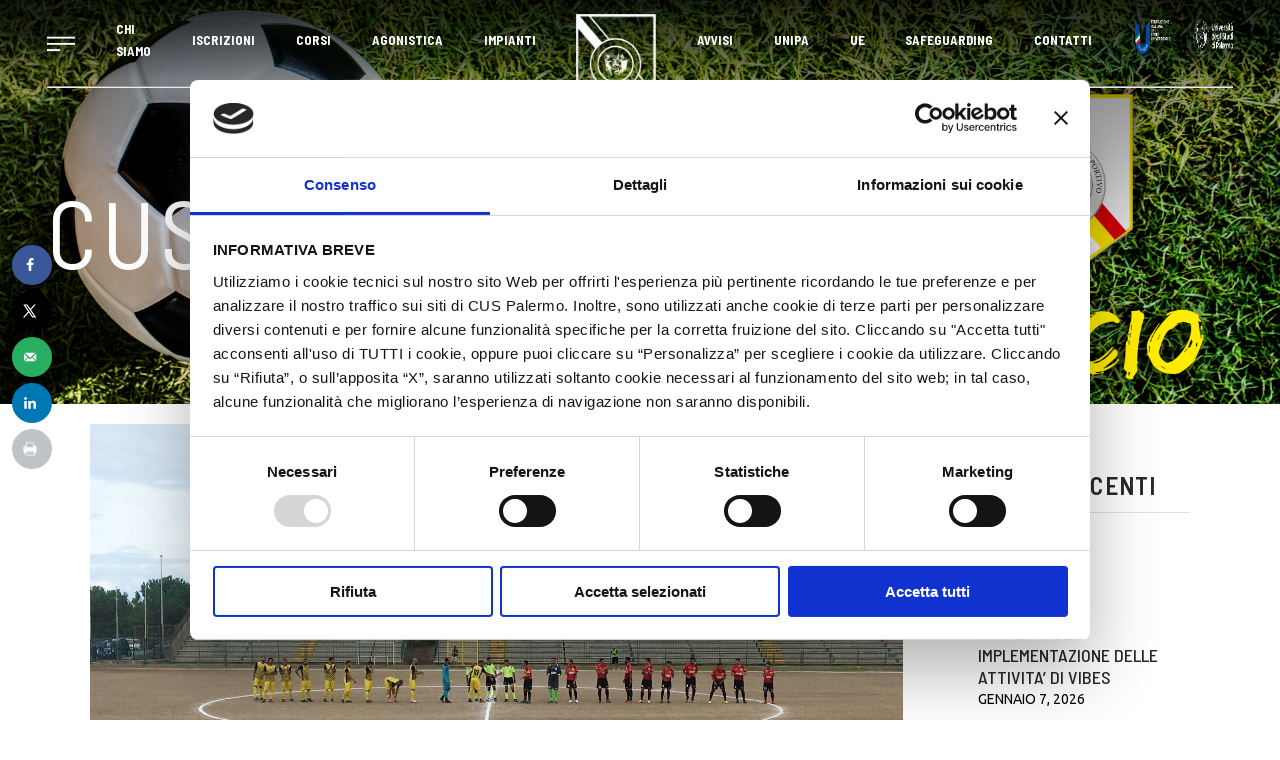

--- FILE ---
content_type: text/html; charset=UTF-8
request_url: https://www.cuspalermo.it/calcio-eccellenza-a-cus-palermo-superato-a-cefalu-con-un-rigore-al-93/
body_size: 44235
content:
<!DOCTYPE html>
<html lang="it-IT">
<head>
	
			<meta property="og:url" content="https://www.cuspalermo.it/calcio-eccellenza-a-cus-palermo-superato-a-cefalu-con-un-rigore-al-93/"/>
			<meta property="og:type" content="article"/>
			<meta property="og:title" content="CALCIO ECCELLENZA A: Cus Palermo superato a Cefalù con un rigore al 93&#8242;"/>
			<meta property="og:description" content=""/>
			<meta property="og:image" content="https://www.cuspalermo.it/wp-content/uploads/2019/10/fgfgfg.jpg"/>

			
		<meta charset="UTF-8"/>
		<link rel="profile" href="http://gmpg.org/xfn/11"/>
					<link rel="pingback" href="https://www.cuspalermo.it/xmlrpc.php">
			
		            <meta name="viewport" content="width=device-width, initial-scale=1.0">
        <script type="text/javascript">
	window.dataLayer = window.dataLayer || [];

	function gtag() {
		dataLayer.push(arguments);
	}

	gtag("consent", "default", {
		ad_personalization: "denied",
		ad_storage: "denied",
		ad_user_data: "denied",
		analytics_storage: "denied",
		functionality_storage: "denied",
		personalization_storage: "denied",
		security_storage: "granted",
		wait_for_update: 500,
	});
	gtag("set", "ads_data_redaction", true);
	</script>
<script type="text/javascript"
		id="Cookiebot"
		src="https://consent.cookiebot.com/uc.js"
		data-implementation="wp"
		data-cbid="d1bede93-dc87-4342-9588-eb01ae542edf"
						data-culture="IT"
					></script>
<meta name='robots' content='index, follow, max-image-preview:large, max-snippet:-1, max-video-preview:-1' />
	<style>img:is([sizes="auto" i], [sizes^="auto," i]) { contain-intrinsic-size: 3000px 1500px }</style>
	
	<!-- This site is optimized with the Yoast SEO plugin v25.8 - https://yoast.com/wordpress/plugins/seo/ -->
	<title>CALCIO ECCELLENZA A: Cus Palermo superato a Cefalù con un rigore al 93&#039; - CUS PALERMO</title>
	<link rel="canonical" href="https://www.cuspalermo.it/calcio-eccellenza-a-cus-palermo-superato-a-cefalu-con-un-rigore-al-93/" />
	<meta name="author" content="Area Comunicazione Cus Palermo" />
	<meta name="twitter:label1" content="Scritto da" />
	<meta name="twitter:data1" content="Area Comunicazione Cus Palermo" />
	<meta name="twitter:label2" content="Tempo di lettura stimato" />
	<meta name="twitter:data2" content="1 minuto" />
	<script type="application/ld+json" class="yoast-schema-graph">{"@context":"https://schema.org","@graph":[{"@type":"Article","@id":"https://www.cuspalermo.it/calcio-eccellenza-a-cus-palermo-superato-a-cefalu-con-un-rigore-al-93/#article","isPartOf":{"@id":"https://www.cuspalermo.it/calcio-eccellenza-a-cus-palermo-superato-a-cefalu-con-un-rigore-al-93/"},"author":{"name":"Area Comunicazione Cus Palermo","@id":"https://www.cuspalermo.it/#/schema/person/64933041753d591310fed01516b8345f"},"headline":"CALCIO ECCELLENZA A: Cus Palermo superato a Cefalù con un rigore al 93&#8242;","datePublished":"2019-10-06T16:55:36+00:00","dateModified":"2019-10-07T01:05:48+00:00","mainEntityOfPage":{"@id":"https://www.cuspalermo.it/calcio-eccellenza-a-cus-palermo-superato-a-cefalu-con-un-rigore-al-93/"},"wordCount":254,"commentCount":0,"publisher":{"@id":"https://www.cuspalermo.it/#organization"},"image":{"@id":"https://www.cuspalermo.it/calcio-eccellenza-a-cus-palermo-superato-a-cefalu-con-un-rigore-al-93/#primaryimage"},"thumbnailUrl":"https://www.cuspalermo.it/wp-content/uploads/2019/10/fgfgfg.jpg","articleSection":["Calcio"],"inLanguage":"it-IT","potentialAction":[{"@type":"CommentAction","name":"Comment","target":["https://www.cuspalermo.it/calcio-eccellenza-a-cus-palermo-superato-a-cefalu-con-un-rigore-al-93/#respond"]}]},{"@type":"WebPage","@id":"https://www.cuspalermo.it/calcio-eccellenza-a-cus-palermo-superato-a-cefalu-con-un-rigore-al-93/","url":"https://www.cuspalermo.it/calcio-eccellenza-a-cus-palermo-superato-a-cefalu-con-un-rigore-al-93/","name":"CALCIO ECCELLENZA A: Cus Palermo superato a Cefalù con un rigore al 93' - CUS PALERMO","isPartOf":{"@id":"https://www.cuspalermo.it/#website"},"primaryImageOfPage":{"@id":"https://www.cuspalermo.it/calcio-eccellenza-a-cus-palermo-superato-a-cefalu-con-un-rigore-al-93/#primaryimage"},"image":{"@id":"https://www.cuspalermo.it/calcio-eccellenza-a-cus-palermo-superato-a-cefalu-con-un-rigore-al-93/#primaryimage"},"thumbnailUrl":"https://www.cuspalermo.it/wp-content/uploads/2019/10/fgfgfg.jpg","datePublished":"2019-10-06T16:55:36+00:00","dateModified":"2019-10-07T01:05:48+00:00","breadcrumb":{"@id":"https://www.cuspalermo.it/calcio-eccellenza-a-cus-palermo-superato-a-cefalu-con-un-rigore-al-93/#breadcrumb"},"inLanguage":"it-IT","potentialAction":[{"@type":"ReadAction","target":["https://www.cuspalermo.it/calcio-eccellenza-a-cus-palermo-superato-a-cefalu-con-un-rigore-al-93/"]}]},{"@type":"ImageObject","inLanguage":"it-IT","@id":"https://www.cuspalermo.it/calcio-eccellenza-a-cus-palermo-superato-a-cefalu-con-un-rigore-al-93/#primaryimage","url":"https://www.cuspalermo.it/wp-content/uploads/2019/10/fgfgfg.jpg","contentUrl":"https://www.cuspalermo.it/wp-content/uploads/2019/10/fgfgfg.jpg","width":1560,"height":869},{"@type":"BreadcrumbList","@id":"https://www.cuspalermo.it/calcio-eccellenza-a-cus-palermo-superato-a-cefalu-con-un-rigore-al-93/#breadcrumb","itemListElement":[{"@type":"ListItem","position":1,"name":"Home","item":"https://www.cuspalermo.it/"},{"@type":"ListItem","position":2,"name":"CALCIO ECCELLENZA A: Cus Palermo superato a Cefalù con un rigore al 93&#8242;"}]},{"@type":"WebSite","@id":"https://www.cuspalermo.it/#website","url":"https://www.cuspalermo.it/","name":"CUS PALERMO","description":"","publisher":{"@id":"https://www.cuspalermo.it/#organization"},"potentialAction":[{"@type":"SearchAction","target":{"@type":"EntryPoint","urlTemplate":"https://www.cuspalermo.it/?s={search_term_string}"},"query-input":{"@type":"PropertyValueSpecification","valueRequired":true,"valueName":"search_term_string"}}],"inLanguage":"it-IT"},{"@type":"Organization","@id":"https://www.cuspalermo.it/#organization","name":"CUS PALERMO","url":"https://www.cuspalermo.it/","logo":{"@type":"ImageObject","inLanguage":"it-IT","@id":"https://www.cuspalermo.it/#/schema/logo/image/","url":"https://www.cuspalermo.it/wp-content/uploads/2013/04/cropped-logo-convenzioni-cus-palermo.png","contentUrl":"https://www.cuspalermo.it/wp-content/uploads/2013/04/cropped-logo-convenzioni-cus-palermo.png","width":512,"height":512,"caption":"CUS PALERMO"},"image":{"@id":"https://www.cuspalermo.it/#/schema/logo/image/"},"sameAs":["https://www.facebook.com/cuspalermounipa/","https://x.com/cus_palermo","https://www.instagram.com/cuspalermo/"]},{"@type":"Person","@id":"https://www.cuspalermo.it/#/schema/person/64933041753d591310fed01516b8345f","name":"Area Comunicazione Cus Palermo","image":{"@type":"ImageObject","inLanguage":"it-IT","@id":"https://www.cuspalermo.it/#/schema/person/image/","url":"https://secure.gravatar.com/avatar/58dc39fcf92be78d28ea3495f77a9d0ddc70c6d887446d1fffcf33c712d61a59?s=96&d=mm&r=g","contentUrl":"https://secure.gravatar.com/avatar/58dc39fcf92be78d28ea3495f77a9d0ddc70c6d887446d1fffcf33c712d61a59?s=96&d=mm&r=g","caption":"Area Comunicazione Cus Palermo"},"url":"https://www.cuspalermo.it/author/cuspalermo/"}]}</script>
	<!-- / Yoast SEO plugin. -->


<!-- Hubbub v.1.35.1 https://morehubbub.com/ -->
<meta property="og:locale" content="it_IT" />
<meta property="og:type" content="article" />
<meta property="og:title" content="CALCIO ECCELLENZA A: Cus Palermo superato a Cefalù con un rigore al 93&#039;" />
<meta property="og:description" content="Sconfitta beffarda per il Cus Palermo contro la Cephaledium. 1-0 per i gialloneri meritato, ma amaro per essersi concretizzato su rigore al 93&#039;. La formazione di Mister Angelo Tomasello, per ovvi motivi legati alla differenza" />
<meta property="og:url" content="https://www.cuspalermo.it/calcio-eccellenza-a-cus-palermo-superato-a-cefalu-con-un-rigore-al-93/" />
<meta property="og:site_name" content="CUS PALERMO" />
<meta property="og:updated_time" content="2019-10-07T03:05:48+00:00" />
<meta property="article:published_time" content="2019-10-06T18:55:36+00:00" />
<meta property="article:modified_time" content="2019-10-07T03:05:48+00:00" />
<meta name="twitter:card" content="summary_large_image" />
<meta name="twitter:title" content="CALCIO ECCELLENZA A: Cus Palermo superato a Cefalù con un rigore al 93&#039;" />
<meta name="twitter:description" content="Sconfitta beffarda per il Cus Palermo contro la Cephaledium. 1-0 per i gialloneri meritato, ma amaro per essersi concretizzato su rigore al 93&#039;. La formazione di Mister Angelo Tomasello, per ovvi motivi legati alla differenza" />
<meta class="flipboard-article" content="Sconfitta beffarda per il Cus Palermo contro la Cephaledium. 1-0 per i gialloneri meritato, ma amaro per essersi concretizzato su rigore al 93&#039;. La formazione di Mister Angelo Tomasello, per ovvi motivi legati alla differenza" />
<meta property="og:image" content="https://www.cuspalermo.it/wp-content/uploads/2019/10/fgfgfg.jpg" />
<meta name="twitter:image" content="https://www.cuspalermo.it/wp-content/uploads/2019/10/fgfgfg.jpg" />
<meta property="og:image:width" content="1560" />
<meta property="og:image:height" content="869" />
<!-- Hubbub v.1.35.1 https://morehubbub.com/ -->
<link rel='dns-prefetch' href='//www.cuspalermo.it' />
<link rel='dns-prefetch' href='//maps.googleapis.com' />
<link rel='dns-prefetch' href='//fonts.googleapis.com' />
<link rel='dns-prefetch' href='//use.fontawesome.com' />
<link rel='dns-prefetch' href='//www.googletagmanager.com' />
<link rel="alternate" type="application/rss+xml" title="CUS PALERMO &raquo; Feed" href="https://www.cuspalermo.it/feed/" />
<link rel="alternate" type="application/rss+xml" title="CUS PALERMO &raquo; Feed dei commenti" href="https://www.cuspalermo.it/comments/feed/" />
<link rel="alternate" type="application/rss+xml" title="CUS PALERMO &raquo; CALCIO ECCELLENZA A: Cus Palermo superato a Cefalù con un rigore al 93&#8242; Feed dei commenti" href="https://www.cuspalermo.it/calcio-eccellenza-a-cus-palermo-superato-a-cefalu-con-un-rigore-al-93/feed/" />
<script type="text/javascript">
/* <![CDATA[ */
window._wpemojiSettings = {"baseUrl":"https:\/\/s.w.org\/images\/core\/emoji\/16.0.1\/72x72\/","ext":".png","svgUrl":"https:\/\/s.w.org\/images\/core\/emoji\/16.0.1\/svg\/","svgExt":".svg","source":{"concatemoji":"https:\/\/www.cuspalermo.it\/wp-includes\/js\/wp-emoji-release.min.js?ver=6.8.3"}};
/*! This file is auto-generated */
!function(s,n){var o,i,e;function c(e){try{var t={supportTests:e,timestamp:(new Date).valueOf()};sessionStorage.setItem(o,JSON.stringify(t))}catch(e){}}function p(e,t,n){e.clearRect(0,0,e.canvas.width,e.canvas.height),e.fillText(t,0,0);var t=new Uint32Array(e.getImageData(0,0,e.canvas.width,e.canvas.height).data),a=(e.clearRect(0,0,e.canvas.width,e.canvas.height),e.fillText(n,0,0),new Uint32Array(e.getImageData(0,0,e.canvas.width,e.canvas.height).data));return t.every(function(e,t){return e===a[t]})}function u(e,t){e.clearRect(0,0,e.canvas.width,e.canvas.height),e.fillText(t,0,0);for(var n=e.getImageData(16,16,1,1),a=0;a<n.data.length;a++)if(0!==n.data[a])return!1;return!0}function f(e,t,n,a){switch(t){case"flag":return n(e,"\ud83c\udff3\ufe0f\u200d\u26a7\ufe0f","\ud83c\udff3\ufe0f\u200b\u26a7\ufe0f")?!1:!n(e,"\ud83c\udde8\ud83c\uddf6","\ud83c\udde8\u200b\ud83c\uddf6")&&!n(e,"\ud83c\udff4\udb40\udc67\udb40\udc62\udb40\udc65\udb40\udc6e\udb40\udc67\udb40\udc7f","\ud83c\udff4\u200b\udb40\udc67\u200b\udb40\udc62\u200b\udb40\udc65\u200b\udb40\udc6e\u200b\udb40\udc67\u200b\udb40\udc7f");case"emoji":return!a(e,"\ud83e\udedf")}return!1}function g(e,t,n,a){var r="undefined"!=typeof WorkerGlobalScope&&self instanceof WorkerGlobalScope?new OffscreenCanvas(300,150):s.createElement("canvas"),o=r.getContext("2d",{willReadFrequently:!0}),i=(o.textBaseline="top",o.font="600 32px Arial",{});return e.forEach(function(e){i[e]=t(o,e,n,a)}),i}function t(e){var t=s.createElement("script");t.src=e,t.defer=!0,s.head.appendChild(t)}"undefined"!=typeof Promise&&(o="wpEmojiSettingsSupports",i=["flag","emoji"],n.supports={everything:!0,everythingExceptFlag:!0},e=new Promise(function(e){s.addEventListener("DOMContentLoaded",e,{once:!0})}),new Promise(function(t){var n=function(){try{var e=JSON.parse(sessionStorage.getItem(o));if("object"==typeof e&&"number"==typeof e.timestamp&&(new Date).valueOf()<e.timestamp+604800&&"object"==typeof e.supportTests)return e.supportTests}catch(e){}return null}();if(!n){if("undefined"!=typeof Worker&&"undefined"!=typeof OffscreenCanvas&&"undefined"!=typeof URL&&URL.createObjectURL&&"undefined"!=typeof Blob)try{var e="postMessage("+g.toString()+"("+[JSON.stringify(i),f.toString(),p.toString(),u.toString()].join(",")+"));",a=new Blob([e],{type:"text/javascript"}),r=new Worker(URL.createObjectURL(a),{name:"wpTestEmojiSupports"});return void(r.onmessage=function(e){c(n=e.data),r.terminate(),t(n)})}catch(e){}c(n=g(i,f,p,u))}t(n)}).then(function(e){for(var t in e)n.supports[t]=e[t],n.supports.everything=n.supports.everything&&n.supports[t],"flag"!==t&&(n.supports.everythingExceptFlag=n.supports.everythingExceptFlag&&n.supports[t]);n.supports.everythingExceptFlag=n.supports.everythingExceptFlag&&!n.supports.flag,n.DOMReady=!1,n.readyCallback=function(){n.DOMReady=!0}}).then(function(){return e}).then(function(){var e;n.supports.everything||(n.readyCallback(),(e=n.source||{}).concatemoji?t(e.concatemoji):e.wpemoji&&e.twemoji&&(t(e.twemoji),t(e.wpemoji)))}))}((window,document),window._wpemojiSettings);
/* ]]> */
</script>
<link rel='stylesheet' id='pro-news-tickerpw_pl_fontawesome-css' href='https://www.cuspalermo.it/wp-content/plugins/PW-Pro-News-Ticker-For-VC//css/fontawesome/font-awesome.css?ver=6.8.3' type='text/css' media='all' />
<link rel='stylesheet' id='pro-news-tickerpw_pl_public-css' href='https://www.cuspalermo.it/wp-content/plugins/PW-Pro-News-Ticker-For-VC//css/public.css?ver=6.8.3' type='text/css' media='all' />
<link rel='stylesheet' id='pro-news-tickerpw_pl_bxslider-css' href='https://www.cuspalermo.it/wp-content/plugins/PW-Pro-News-Ticker-For-VC//css/bx-slider/jquery.bxslider.css?ver=6.8.3' type='text/css' media='all' />
<link rel='stylesheet' id='pro-news-tickerpw_pl_magnific_popup-css' href='https://www.cuspalermo.it/wp-content/plugins/PW-Pro-News-Ticker-For-VC//css/magnific-popup/magnific-popup.css?ver=6.8.3' type='text/css' media='all' />
<link rel='stylesheet' id='pro-news-tickerpw_pl_marquee-css' href='https://www.cuspalermo.it/wp-content/plugins/PW-Pro-News-Ticker-For-VC//css/marquee/imarquee.css?ver=6.8.3' type='text/css' media='all' />
<link rel='stylesheet' id='pro-news-tickerpw_vs_custom_css-css' href='https://www.cuspalermo.it/wp-content/plugins/PW-Pro-News-Ticker-For-VC//css/custom-css.css?ver=6.8.3' type='text/css' media='all' />
<link rel='stylesheet' id='dashicons-css' href='https://www.cuspalermo.it/wp-includes/css/dashicons.min.css?ver=6.8.3' type='text/css' media='all' />
<link rel='stylesheet' id='sbi_styles-css' href='https://www.cuspalermo.it/wp-content/plugins/instagram-feed/css/sbi-styles.min.css?ver=6.9.1' type='text/css' media='all' />
<link rel='stylesheet' id='elusive-css' href='https://www.cuspalermo.it/wp-content/plugins/slick-menu/includes/modules/slick-menu-icons/includes/library/slick-menu-icon-picker/css/types/elusive.min.css?ver=2.0' type='text/css' media='all' />
<link rel='stylesheet' id='font-awesome-css' href='https://www.cuspalermo.it/wp-content/plugins/slick-menu/includes/modules/slick-menu-icons/includes/library/slick-menu-icon-picker/css/types/font-awesome.min.css?ver=4.6.3' type='text/css' media='all' />
<link rel='stylesheet' id='foundation-icons-css' href='https://www.cuspalermo.it/wp-content/plugins/slick-menu/includes/modules/slick-menu-icons/includes/library/slick-menu-icon-picker/css/types/foundation-icons.min.css?ver=3.0' type='text/css' media='all' />
<link rel='stylesheet' id='genericons-css' href='https://www.cuspalermo.it/wp-content/plugins/slick-menu/includes/modules/slick-menu-icons/includes/library/slick-menu-icon-picker/css/types/genericons.min.css?ver=3.4' type='text/css' media='all' />
<link rel='stylesheet' id='slick-menu-icons-extra-css' href='https://www.cuspalermo.it/wp-content/plugins/slick-menu/includes/modules/slick-menu-icons/css/extra.min.css?ver=0.10.1' type='text/css' media='all' />
<style id='wp-emoji-styles-inline-css' type='text/css'>

	img.wp-smiley, img.emoji {
		display: inline !important;
		border: none !important;
		box-shadow: none !important;
		height: 1em !important;
		width: 1em !important;
		margin: 0 0.07em !important;
		vertical-align: -0.1em !important;
		background: none !important;
		padding: 0 !important;
	}
</style>
<link rel='stylesheet' id='wp-block-library-css' href='https://www.cuspalermo.it/wp-includes/css/dist/block-library/style.min.css?ver=6.8.3' type='text/css' media='all' />
<style id='classic-theme-styles-inline-css' type='text/css'>
/*! This file is auto-generated */
.wp-block-button__link{color:#fff;background-color:#32373c;border-radius:9999px;box-shadow:none;text-decoration:none;padding:calc(.667em + 2px) calc(1.333em + 2px);font-size:1.125em}.wp-block-file__button{background:#32373c;color:#fff;text-decoration:none}
</style>
<style id='feedzy-rss-feeds-loop-style-inline-css' type='text/css'>
.wp-block-feedzy-rss-feeds-loop{display:grid;gap:24px;grid-template-columns:repeat(1,1fr)}@media(min-width:782px){.wp-block-feedzy-rss-feeds-loop.feedzy-loop-columns-2,.wp-block-feedzy-rss-feeds-loop.feedzy-loop-columns-3,.wp-block-feedzy-rss-feeds-loop.feedzy-loop-columns-4,.wp-block-feedzy-rss-feeds-loop.feedzy-loop-columns-5{grid-template-columns:repeat(2,1fr)}}@media(min-width:960px){.wp-block-feedzy-rss-feeds-loop.feedzy-loop-columns-2{grid-template-columns:repeat(2,1fr)}.wp-block-feedzy-rss-feeds-loop.feedzy-loop-columns-3{grid-template-columns:repeat(3,1fr)}.wp-block-feedzy-rss-feeds-loop.feedzy-loop-columns-4{grid-template-columns:repeat(4,1fr)}.wp-block-feedzy-rss-feeds-loop.feedzy-loop-columns-5{grid-template-columns:repeat(5,1fr)}}.wp-block-feedzy-rss-feeds-loop .wp-block-image.is-style-rounded img{border-radius:9999px}.wp-block-feedzy-rss-feeds-loop .wp-block-image:has(:is(img:not([src]),img[src=""])){display:none}

</style>
<style id='font-awesome-svg-styles-default-inline-css' type='text/css'>
.svg-inline--fa {
  display: inline-block;
  height: 1em;
  overflow: visible;
  vertical-align: -.125em;
}
</style>
<link rel='stylesheet' id='font-awesome-svg-styles-css' href='https://www.cuspalermo.it/wp-content/uploads/font-awesome/v6.6.0/css/svg-with-js.css' type='text/css' media='all' />
<style id='font-awesome-svg-styles-inline-css' type='text/css'>
   .wp-block-font-awesome-icon svg::before,
   .wp-rich-text-font-awesome-icon svg::before {content: unset;}
</style>
<style id='global-styles-inline-css' type='text/css'>
:root{--wp--preset--aspect-ratio--square: 1;--wp--preset--aspect-ratio--4-3: 4/3;--wp--preset--aspect-ratio--3-4: 3/4;--wp--preset--aspect-ratio--3-2: 3/2;--wp--preset--aspect-ratio--2-3: 2/3;--wp--preset--aspect-ratio--16-9: 16/9;--wp--preset--aspect-ratio--9-16: 9/16;--wp--preset--color--black: #000000;--wp--preset--color--cyan-bluish-gray: #abb8c3;--wp--preset--color--white: #ffffff;--wp--preset--color--pale-pink: #f78da7;--wp--preset--color--vivid-red: #cf2e2e;--wp--preset--color--luminous-vivid-orange: #ff6900;--wp--preset--color--luminous-vivid-amber: #fcb900;--wp--preset--color--light-green-cyan: #7bdcb5;--wp--preset--color--vivid-green-cyan: #00d084;--wp--preset--color--pale-cyan-blue: #8ed1fc;--wp--preset--color--vivid-cyan-blue: #0693e3;--wp--preset--color--vivid-purple: #9b51e0;--wp--preset--gradient--vivid-cyan-blue-to-vivid-purple: linear-gradient(135deg,rgba(6,147,227,1) 0%,rgb(155,81,224) 100%);--wp--preset--gradient--light-green-cyan-to-vivid-green-cyan: linear-gradient(135deg,rgb(122,220,180) 0%,rgb(0,208,130) 100%);--wp--preset--gradient--luminous-vivid-amber-to-luminous-vivid-orange: linear-gradient(135deg,rgba(252,185,0,1) 0%,rgba(255,105,0,1) 100%);--wp--preset--gradient--luminous-vivid-orange-to-vivid-red: linear-gradient(135deg,rgba(255,105,0,1) 0%,rgb(207,46,46) 100%);--wp--preset--gradient--very-light-gray-to-cyan-bluish-gray: linear-gradient(135deg,rgb(238,238,238) 0%,rgb(169,184,195) 100%);--wp--preset--gradient--cool-to-warm-spectrum: linear-gradient(135deg,rgb(74,234,220) 0%,rgb(151,120,209) 20%,rgb(207,42,186) 40%,rgb(238,44,130) 60%,rgb(251,105,98) 80%,rgb(254,248,76) 100%);--wp--preset--gradient--blush-light-purple: linear-gradient(135deg,rgb(255,206,236) 0%,rgb(152,150,240) 100%);--wp--preset--gradient--blush-bordeaux: linear-gradient(135deg,rgb(254,205,165) 0%,rgb(254,45,45) 50%,rgb(107,0,62) 100%);--wp--preset--gradient--luminous-dusk: linear-gradient(135deg,rgb(255,203,112) 0%,rgb(199,81,192) 50%,rgb(65,88,208) 100%);--wp--preset--gradient--pale-ocean: linear-gradient(135deg,rgb(255,245,203) 0%,rgb(182,227,212) 50%,rgb(51,167,181) 100%);--wp--preset--gradient--electric-grass: linear-gradient(135deg,rgb(202,248,128) 0%,rgb(113,206,126) 100%);--wp--preset--gradient--midnight: linear-gradient(135deg,rgb(2,3,129) 0%,rgb(40,116,252) 100%);--wp--preset--font-size--small: 13px;--wp--preset--font-size--medium: 20px;--wp--preset--font-size--large: 36px;--wp--preset--font-size--x-large: 42px;--wp--preset--spacing--20: 0.44rem;--wp--preset--spacing--30: 0.67rem;--wp--preset--spacing--40: 1rem;--wp--preset--spacing--50: 1.5rem;--wp--preset--spacing--60: 2.25rem;--wp--preset--spacing--70: 3.38rem;--wp--preset--spacing--80: 5.06rem;--wp--preset--shadow--natural: 6px 6px 9px rgba(0, 0, 0, 0.2);--wp--preset--shadow--deep: 12px 12px 50px rgba(0, 0, 0, 0.4);--wp--preset--shadow--sharp: 6px 6px 0px rgba(0, 0, 0, 0.2);--wp--preset--shadow--outlined: 6px 6px 0px -3px rgba(255, 255, 255, 1), 6px 6px rgba(0, 0, 0, 1);--wp--preset--shadow--crisp: 6px 6px 0px rgba(0, 0, 0, 1);}:where(.is-layout-flex){gap: 0.5em;}:where(.is-layout-grid){gap: 0.5em;}body .is-layout-flex{display: flex;}.is-layout-flex{flex-wrap: wrap;align-items: center;}.is-layout-flex > :is(*, div){margin: 0;}body .is-layout-grid{display: grid;}.is-layout-grid > :is(*, div){margin: 0;}:where(.wp-block-columns.is-layout-flex){gap: 2em;}:where(.wp-block-columns.is-layout-grid){gap: 2em;}:where(.wp-block-post-template.is-layout-flex){gap: 1.25em;}:where(.wp-block-post-template.is-layout-grid){gap: 1.25em;}.has-black-color{color: var(--wp--preset--color--black) !important;}.has-cyan-bluish-gray-color{color: var(--wp--preset--color--cyan-bluish-gray) !important;}.has-white-color{color: var(--wp--preset--color--white) !important;}.has-pale-pink-color{color: var(--wp--preset--color--pale-pink) !important;}.has-vivid-red-color{color: var(--wp--preset--color--vivid-red) !important;}.has-luminous-vivid-orange-color{color: var(--wp--preset--color--luminous-vivid-orange) !important;}.has-luminous-vivid-amber-color{color: var(--wp--preset--color--luminous-vivid-amber) !important;}.has-light-green-cyan-color{color: var(--wp--preset--color--light-green-cyan) !important;}.has-vivid-green-cyan-color{color: var(--wp--preset--color--vivid-green-cyan) !important;}.has-pale-cyan-blue-color{color: var(--wp--preset--color--pale-cyan-blue) !important;}.has-vivid-cyan-blue-color{color: var(--wp--preset--color--vivid-cyan-blue) !important;}.has-vivid-purple-color{color: var(--wp--preset--color--vivid-purple) !important;}.has-black-background-color{background-color: var(--wp--preset--color--black) !important;}.has-cyan-bluish-gray-background-color{background-color: var(--wp--preset--color--cyan-bluish-gray) !important;}.has-white-background-color{background-color: var(--wp--preset--color--white) !important;}.has-pale-pink-background-color{background-color: var(--wp--preset--color--pale-pink) !important;}.has-vivid-red-background-color{background-color: var(--wp--preset--color--vivid-red) !important;}.has-luminous-vivid-orange-background-color{background-color: var(--wp--preset--color--luminous-vivid-orange) !important;}.has-luminous-vivid-amber-background-color{background-color: var(--wp--preset--color--luminous-vivid-amber) !important;}.has-light-green-cyan-background-color{background-color: var(--wp--preset--color--light-green-cyan) !important;}.has-vivid-green-cyan-background-color{background-color: var(--wp--preset--color--vivid-green-cyan) !important;}.has-pale-cyan-blue-background-color{background-color: var(--wp--preset--color--pale-cyan-blue) !important;}.has-vivid-cyan-blue-background-color{background-color: var(--wp--preset--color--vivid-cyan-blue) !important;}.has-vivid-purple-background-color{background-color: var(--wp--preset--color--vivid-purple) !important;}.has-black-border-color{border-color: var(--wp--preset--color--black) !important;}.has-cyan-bluish-gray-border-color{border-color: var(--wp--preset--color--cyan-bluish-gray) !important;}.has-white-border-color{border-color: var(--wp--preset--color--white) !important;}.has-pale-pink-border-color{border-color: var(--wp--preset--color--pale-pink) !important;}.has-vivid-red-border-color{border-color: var(--wp--preset--color--vivid-red) !important;}.has-luminous-vivid-orange-border-color{border-color: var(--wp--preset--color--luminous-vivid-orange) !important;}.has-luminous-vivid-amber-border-color{border-color: var(--wp--preset--color--luminous-vivid-amber) !important;}.has-light-green-cyan-border-color{border-color: var(--wp--preset--color--light-green-cyan) !important;}.has-vivid-green-cyan-border-color{border-color: var(--wp--preset--color--vivid-green-cyan) !important;}.has-pale-cyan-blue-border-color{border-color: var(--wp--preset--color--pale-cyan-blue) !important;}.has-vivid-cyan-blue-border-color{border-color: var(--wp--preset--color--vivid-cyan-blue) !important;}.has-vivid-purple-border-color{border-color: var(--wp--preset--color--vivid-purple) !important;}.has-vivid-cyan-blue-to-vivid-purple-gradient-background{background: var(--wp--preset--gradient--vivid-cyan-blue-to-vivid-purple) !important;}.has-light-green-cyan-to-vivid-green-cyan-gradient-background{background: var(--wp--preset--gradient--light-green-cyan-to-vivid-green-cyan) !important;}.has-luminous-vivid-amber-to-luminous-vivid-orange-gradient-background{background: var(--wp--preset--gradient--luminous-vivid-amber-to-luminous-vivid-orange) !important;}.has-luminous-vivid-orange-to-vivid-red-gradient-background{background: var(--wp--preset--gradient--luminous-vivid-orange-to-vivid-red) !important;}.has-very-light-gray-to-cyan-bluish-gray-gradient-background{background: var(--wp--preset--gradient--very-light-gray-to-cyan-bluish-gray) !important;}.has-cool-to-warm-spectrum-gradient-background{background: var(--wp--preset--gradient--cool-to-warm-spectrum) !important;}.has-blush-light-purple-gradient-background{background: var(--wp--preset--gradient--blush-light-purple) !important;}.has-blush-bordeaux-gradient-background{background: var(--wp--preset--gradient--blush-bordeaux) !important;}.has-luminous-dusk-gradient-background{background: var(--wp--preset--gradient--luminous-dusk) !important;}.has-pale-ocean-gradient-background{background: var(--wp--preset--gradient--pale-ocean) !important;}.has-electric-grass-gradient-background{background: var(--wp--preset--gradient--electric-grass) !important;}.has-midnight-gradient-background{background: var(--wp--preset--gradient--midnight) !important;}.has-small-font-size{font-size: var(--wp--preset--font-size--small) !important;}.has-medium-font-size{font-size: var(--wp--preset--font-size--medium) !important;}.has-large-font-size{font-size: var(--wp--preset--font-size--large) !important;}.has-x-large-font-size{font-size: var(--wp--preset--font-size--x-large) !important;}
:where(.wp-block-post-template.is-layout-flex){gap: 1.25em;}:where(.wp-block-post-template.is-layout-grid){gap: 1.25em;}
:where(.wp-block-columns.is-layout-flex){gap: 2em;}:where(.wp-block-columns.is-layout-grid){gap: 2em;}
:root :where(.wp-block-pullquote){font-size: 1.5em;line-height: 1.6;}
</style>
<link rel='stylesheet' id='timetable_sf_style-css' href='https://www.cuspalermo.it/wp-content/plugins/timetable/style/superfish.css?ver=6.8.3' type='text/css' media='all' />
<link rel='stylesheet' id='timetable_gtip2_style-css' href='https://www.cuspalermo.it/wp-content/plugins/timetable/style/jquery.qtip.css?ver=6.8.3' type='text/css' media='all' />
<link rel='stylesheet' id='timetable_style-css' href='https://www.cuspalermo.it/wp-content/plugins/timetable/style/style.css?ver=6.8.3' type='text/css' media='all' />
<link rel='stylesheet' id='timetable_event_template-css' href='https://www.cuspalermo.it/wp-content/plugins/timetable/style/event_template.css?ver=6.8.3' type='text/css' media='all' />
<link rel='stylesheet' id='timetable_responsive_style-css' href='https://www.cuspalermo.it/wp-content/plugins/timetable/style/responsive.css?ver=6.8.3' type='text/css' media='all' />
<link rel='stylesheet' id='timetable_font_lato-css' href='//fonts.googleapis.com/css?family=Lato%3A400%2C700&#038;ver=6.8.3' type='text/css' media='all' />
<link rel='stylesheet' id='js_composer_front-css' href='https://www.cuspalermo.it/wp-content/plugins/js_composer/assets/css/js_composer.min.css?ver=8.6' type='text/css' media='all' />
<link rel='stylesheet' id='slick-menu-animate-css' href='https://www.cuspalermo.it/wp-content/plugins/slick-menu/assets/vendors/animate/animate.css?ver=1.5.6' type='text/css' media='all' />
<link rel='stylesheet' id='slick-menu-slickmenu-css' href='https://www.cuspalermo.it/wp-content/plugins/slick-menu/assets/css/slickmenu.min.css?ver=1.5.6' type='text/css' media='all' />
<style id='slick-menu-slickmenu-inline-css' type='text/css'>
html.sm-menu-active .sm-body.sm-menu-63 .sm-wrapper-bg-2{background-image:url(https://www.cuspalermo.it/wp-content/uploads/2019/08/Group-159@2x.png);background-repeat:no-repeat;background-size:cover;background-position:center center;}html.sm-menu-active .sm-body.sm-menu-63 .sm-wrapper-bg-2 .sm-wrapper-overlay{background:-moz-linear-gradient(to left,rgba(0,0,0,1) 0%,rgba(0,0,0,0.5) 100%);background:-o-linear-gradient(to left,rgba(0,0,0,1) 0%,rgba(0,0,0,0.5) 100%);background:-webkit-linear-gradient(to left,rgba(0,0,0,1) 0%,rgba(0,0,0,0.5) 100%);background:-ms-linear-gradient(to left,rgba(0,0,0,1) 0%,rgba(0,0,0,0.5) 100%);background:linear-gradient(to left,rgba(0,0,0,1) 0%,rgba(0,0,0,0.5) 100%);}#sm-menu-63,html.sm-menu-active .sm-body.sm-menu-63 #sm-pusher,html.sm-menu-active .sm-body.sm-menu-63 #sm-content{-webkit-transition-timing-function:ease-out;-o-transition-timing-function:ease-out;-moz-transition-timing-function:ease-out;-ms-transition-timing-function:ease-out;transition-timing-function:ease-out;}#sm-menu-63.sm-menu-closing,html.sm-menu-active .sm-body.sm-menu-63 #sm-pusher.sm-pusher-closing,html.sm-menu-active .sm-body.sm-menu-63 #sm-pusher.sm-pusher-closing #sm-content{-webkit-transition-timing-function:ease-in;-o-transition-timing-function:ease-in;-moz-transition-timing-function:ease-in;-ms-transition-timing-function:ease-in;transition-timing-function:ease-in;-webkit-transition-duration:500ms;-o-transition-duration:500ms;-moz-transition-duration:500ms;-ms-transition-duration:500ms;transition-duration:500ms;}#sm-menu-63,html.sm-menu-active .sm-body.sm-menu-63 #sm-pusher,html.sm-menu-active .sm-body.sm-menu-63 #sm-pusher #sm-content{-webkit-transition-duration:500ms;-o-transition-duration:500ms;-moz-transition-duration:500ms;-ms-transition-duration:500ms;transition-duration:500ms;}#sm-menu-63{width:350px;}#sm-menu-63 .sm-level{width:350px;}#sm-menu-63 .sm-level-align{padding:40px 0;vertical-align:middle;}#sm-menu-63 .sm-nav-list{padding:20px 10px;}#sm-menu-63 .sm-close > span{padding:10px 20px;}#sm-menu-63 .sm-close ._mi{color:rgba(255,255,255,0.8);}#sm-menu-63 .sm-close ._mi._svg{fill:rgba(255,255,255,0.8);}#sm-menu-63 .sm-close ._mi._svg *{fill:rgba(255,255,255,0.8);}#sm-menu-63 .sm-close:hover ._mi{color:rgba(255,255,255,1);}#sm-menu-63 .sm-close:hover ._mi._svg{fill:rgba(255,255,255,1);}#sm-menu-63 .sm-close:hover ._mi._svg *{fill:rgba(255,255,255,1);}#sm-menu-63 .sm-close > span a{font-size:25px;width:25px;height:25px;line-height:25px;}#sm-menu-63 .sm-close > span a ._mi{font-size:25px;width:25px;height:25px;}#sm-menu-63 .sm-header{padding:0 25px 25px;}#sm-menu-63 .sm-header .sm-logo{padding:40px 25px;text-align:left;}#sm-menu-63 .sm-header .sm-logo img{max-width:100px;}#sm-menu-63 .sm-search{background-color:rgba(255,255,255,0.1);margin:15px;}#sm-menu-63 .sm-search .sm-search-form .sm-search-field{font-size:20px;text-align:left;color:rgba(255,255,255,0.7);padding-left:15px;padding-right:15px;}#sm-menu-63 .sm-search .sm-search-form .sm-search-submit{right:15px;font-size:20px;width:20px;margin-top:calc(-20px / 2);color:rgba(255,255,255,0.7);}#sm-menu-63 .sm-title{font-size:20px;text-transform:none;text-align:center;font-family:'Barlow Semi Condensed';font-weight:200;color:rgba(254,220,50,1);margin:0 0 15px 0;}#sm-menu-63 .sm-title .sm-title-wrap{background-color:rgba(0,0,0,0.1);padding:20px;}#sm-menu-63 .sm-title .sm-title-wrap{text-align:center;}#sm-menu-63 .sm-level-overlay .sm-title-overlap .sm-title-wrap ._mi{color:#ffffff;}#sm-menu-63 .sm-level-overlay .sm-title-overlap .sm-title-wrap ._mi._svg{color:#ffffff;}#sm-menu-63 .sm-level-overlay .sm-title-overlap .sm-title-wrap ._mi._svg *{color:#ffffff;}#sm-menu-63 .sm-level-overlay .sm-title-overlap .sm-title-wrap span{color:#ffffff;}#sm-menu-63 .sm-title ._mi{color:#ffffff;font-size:24px;width:24px;}#sm-menu-63 .sm-title ._mi._svg{color:#ffffff;}#sm-menu-63 .sm-title ._mi._svg *{color:#ffffff;}#sm-menu-63 .sm-subtitle{font-size:24px;text-transform:none;text-align:center;color:#ffffff;margin:0 0 15px 0;}#sm-menu-63 .sm-subtitle .sm-subtitle-wrap{padding:20px;}#sm-menu-63 .sm-description{font-size:18px;line-height:24px;text-transform:none;text-align:center;color:#ffffff;margin:0 0 15px 0;}#sm-menu-63 .sm-description .sm-description-wrap{padding:20px;}#sm-menu-63 .sm-back{text-align:left;}#sm-menu-63 .sm-back a{font-size:16px;line-height:16px;margin:20px;color:rgba(255,255,255,0.8);}#sm-menu-63 .sm-back a ._mi{font-size:22px;}#sm-menu-63 .sm-back ._mi{color:rgba(255,255,255,0.8);}#sm-menu-63 .sm-back ._mi._svg{fill:rgba(255,255,255,0.8);}#sm-menu-63 .sm-back ._mi._svg *{fill:rgba(255,255,255,0.8);}#sm-menu-63 .sm-back:hover a{color:rgba(255,255,255,1);}#sm-menu-63 .sm-back:hover ._mi{color:rgba(255,255,255,1);}#sm-menu-63 .sm-back:hover ._mi._svg{fill:rgba(255,255,255,1);}#sm-menu-63 .sm-back:hover ._mi._svg *{fill:rgba(255,255,255,1);}#sm-menu-63 .sm-nav-list li > a{font-size:20px;line-height:25px;text-transform:none;text-align:center;font-family:'Barlow Semi Condensed';font-weight:500;color:rgba(255,255,255,0.9);}#sm-menu-63 .sm-nav-list li{vertical-align:top;}#sm-menu-63 .sm-nav-list li > a .sm-title-wrap{padding:15px 50px;}#sm-menu-63 .sm-nav-list li.current-menu-item > a .sm-title-wrap{background-color:rgba(0,0,0,0.1);}#sm-menu-63 .sm-nav-list li.current-menu-item > a{color:#ffffff;}#sm-menu-63 .sm-nav-list li > a:hover .sm-title-wrap:before{background-color:rgba(0,0,0,0.1)!important;}#sm-menu-63 .sm-nav-list li > a:hover{color:#ffffff!important;}#sm-menu-63 .sm-nav-list li > a .sm-icon{font-size:25px;text-align:left;vertical-align:middle;color:rgba(255,255,255,0.9);}#sm-menu-63 .sm-nav-list li > a .sm-icon._svg{fill:rgba(255,255,255,0.9);}#sm-menu-63 .sm-nav-list li > a .sm-icon._svg *{fill:rgba(255,255,255,0.9);}#sm-menu-63 .sm-nav-list li > a:hover .sm-icon{color:#ffffff;}#sm-menu-63 .sm-nav-list li > a:hover .sm-icon._svg{fill:#ffffff;}#sm-menu-63 .sm-nav-list li > a:hover .sm-icon._svg *{fill:#ffffff;}#sm-menu-63 .sm-nav-list li.menu-item-has-children.sm-fullwidth a .sm-title-wrap .sm-title-inner-wrap span{margin-right:-11px;}#sm-menu-63 .sm-nav-list li.menu-item-has-children > a .sm-arrow{font-size:22px;left:0px;margin-top:0px;color:rgba(255,255,255,0.6);}#sm-menu-63 .sm-nav-list li.menu-item-has-children > a .sm-arrow._svg{fill:rgba(255,255,255,0.6);}#sm-menu-63 .sm-nav-list li.menu-item-has-children > a .sm-arrow._svg *{fill:rgba(255,255,255,0.6);}#sm-menu-63 .sm-nav-list li.menu-item-has-children a:hover .sm-arrow{color:rgba(255,255,255,0.6);}#sm-menu-63 .sm-nav-list li.menu-item-has-children a:hover .sm-arrow._svg{fill:rgba(255,255,255,0.6);}#sm-menu-63 .sm-nav-list li.menu-item-has-children a:hover .sm-arrow._svg *{fill:rgba(255,255,255,0.6);}#sm-menu-63 .sm-nav-list li > a .sm-title-wrap .sm-thumb-behind{background-repeat:no-repeat;background-size:cover;background-position:center center;}#sm-menu-63 .sm-nav-list li > a .sm-title-wrap .sm-thumb:not(.sm-thumb-behind){margin:10px auto;}#sm-menu-63 .sm-footer{padding:0 25px 25px;}#sm-menu-63 .sm-footer .sm-footer-text{font-size:14px;color:rgba(255,255,255,0.9);text-align:left;}html.no-csstransforms3d.sm-menu-active:not(.sm-always-visible) .sm-body.sm-menu-63 .sm-pusher.sm-left{padding-left:350px;}html.no-csstransforms3d.sm-menu-active:not(.sm-always-visible) .sm-body.sm-menu-63 .sm-pusher.sm-right{padding-right:350px;}#sm-menu-63 .sm-social-networks{text-align:left;}#sm-menu-63 .sm-social-networks li a:before{border-top-width:0px;border-right-width:0px;border-bottom-width:0px;border-left-width:0px;border-radius:100px;border-style:none;}#sm-menu-63 .sm-social-networks li a:after{border-top-width:0px;border-right-width:0px;border-bottom-width:0px;border-left-width:0px;border-radius:100px;border-style:none;}@media only screen and (max-width:500px){#sm-menu-63 .sm-title{font-size:4.666vw;}}@media only screen and (max-width:500px){#sm-menu-63 .sm-title ._mi{font-size:5.5992vw;width:5.5992vw;}}@media only screen and (max-width:500px){#sm-menu-63 .sm-subtitle{font-size:5.5992vw;}}@media only screen and (max-width:500px){#sm-menu-63 .sm-description{font-size:4.1994vw;line-height:5.5992vw;}}@media only screen and (max-width:500px){#sm-menu-63 .sm-nav-list li > a{font-size:4.666vw;line-height:5.8325vw;}}@media only screen and (max-width:500px){#sm-menu-63 .sm-nav-list li > a .sm-icon{font-size:5.8325vw;}}@media only screen and (max-width:500px){#sm-menu-63 .sm-nav-list li.menu-item-has-children > a .sm-arrow{font-size:5.1326vw;}}@media only screen and (max-width:500px){#sm-menu-63 .sm-footer .sm-footer-text{font-size:3.2662vw;}}@media only screen and (max-width:500px){#sm-menu-63 li.menu-item-16893 > a{font-size:4.666vw;line-height:5.8325vw;}}@media only screen and (max-width:500px){#sm-menu-63 li.menu-item-16893 > a .sm-icon{font-size:5.8325vw;}}@media only screen and (max-width:500px){#sm-menu-63 li.menu-item-16893.menu-item-has-children a .sm-arrow{font-size:5.1326vw;}}@media only screen and (max-width:500px){#sm-menu-63 li.menu-item-16893 .sm-title{font-size:4.666vw;}}@media only screen and (max-width:500px){#sm-menu-63 li.menu-item-16893 .sm-title ._mi{font-size:5.5992vw;width:5.5992vw;}}@media only screen and (max-width:500px){#sm-menu-63 li.menu-item-16893 .sm-subtitle{font-size:5.5992vw;}}@media only screen and (max-width:500px){#sm-menu-63 li.menu-item-16893 .sm-description{font-size:4.1994vw;line-height:5.5992vw;}}@media only screen and (max-width:500px){#sm-menu-63 li.menu-item-16893 .sm-footer .sm-footer-text{font-size:3.2662vw;}}#sm-menu-63 li.menu-item-16893 > a{font-size:20px;line-height:25px;text-transform:none;text-align:center;font-family:'Barlow Semi Condensed';font-weight:500;color:rgba(255,255,255,0.9);}#sm-menu-63 li.menu-item-16893{vertical-align:top;}#sm-menu-63 li.menu-item-16893 > a .sm-title-wrap{padding:15px 50px;}#sm-menu-63 li.menu-item-16893.current-menu-item > a .sm-title-wrap{background-color:rgba(0,0,0,0.1);}#sm-menu-63 li.menu-item-16893.current-menu-item > a{color:#ffffff;}#sm-menu-63 li.menu-item-16893 > a:hover .sm-title-wrap:before{background-color:rgba(0,0,0,0.1)!important;}#sm-menu-63 li.menu-item-16893 > a:hover{color:#ffffff!important;}#sm-menu-63 li.menu-item-16893 > a .sm-icon{font-size:25px;text-align:left;vertical-align:middle;color:rgba(255,255,255,0.9);}#sm-menu-63 li.menu-item-16893 > a .sm-icon._svg{fill:rgba(255,255,255,0.9);}#sm-menu-63 li.menu-item-16893 > a .sm-icon._svg *{fill:rgba(255,255,255,0.9);}#sm-menu-63 li.menu-item-16893:hover a .sm-icon{color:#ffffff;}#sm-menu-63 li.menu-item-16893:hover a .sm-icon._svg{fill:#ffffff;}#sm-menu-63 li.menu-item-16893:hover a .sm-icon._svg *{fill:#ffffff;}#sm-menu-63 li.menu-item-16893.menu-item-has-children.sm-fullwidth a .sm-title-wrap .sm-title-inner-wrap span{margin-right:-11px;}#sm-menu-63 li.menu-item-16893.menu-item-has-children a .sm-arrow{font-size:22px;color:rgba(255,255,255,0.6);}#sm-menu-63 li.menu-item-16893.menu-item-has-children a .sm-arrow._svg{fill:rgba(255,255,255,0.6);}#sm-menu-63 li.menu-item-16893.menu-item-has-children a .sm-arrow._svg *{fill:rgba(255,255,255,0.6);}#sm-menu-63 li.menu-item-16893.menu-item-has-children a:hover .sm-arrow{color:rgba(255,255,255,0.6);}#sm-menu-63 li.menu-item-16893.menu-item-has-children a:hover .sm-arrow._svg{fill:rgba(255,255,255,0.6);}#sm-menu-63 li.menu-item-16893.menu-item-has-children a:hover .sm-arrow._svg *{fill:rgba(255,255,255,0.6);}#sm-menu-63 li.menu-item-16893 > a .sm-title-wrap .sm-thumb:not(.sm-thumb-behind){margin:10px auto;}html:not(.sm-bp-mobile) #sm-menu-63 li.menu-item-16893 .sm-level{width:350px;}#sm-menu-63 li.menu-item-16893 .sm-level-align{padding:40px 0;vertical-align:middle;}#sm-menu-63 li.menu-item-16893 .sm-nav-list{padding:20px 10px;}#sm-menu-63 li.menu-item-16893 .sm-header{padding:0 25px 25px;}#sm-menu-63 li.menu-item-16893 .sm-header .sm-logo{padding:40px 25px;text-align:left;}#sm-menu-63 li.menu-item-16893 .sm-header .sm-logo img{max-width:100px;}#sm-menu-63 li.menu-item-16893 .sm-title{font-size:20px;text-transform:none;text-align:center;font-family:'Barlow Semi Condensed';font-weight:200;color:rgba(254,220,50,1);margin:0 0 15px 0;}#sm-menu-63 li.menu-item-16893 .sm-title .sm-title-wrap{background-color:rgba(0,0,0,0.1);padding:20px;text-align:center;}#sm-menu-63 li.menu-item-16893 .sm-title ._mi{color:#ffffff;font-size:24px;width:24px;}#sm-menu-63 li.menu-item-16893 .sm-title ._mi._svg{fill:#ffffff;}#sm-menu-63 li.menu-item-16893 .sm-title ._mi._svg *{fill:#ffffff;}#sm-menu-63 li.menu-item-16893 .sm-subtitle{font-size:24px;text-transform:none;text-align:center;color:#ffffff;margin:0 0 15px 0;}#sm-menu-63 li.menu-item-16893 .sm-subtitle .sm-subtitle-wrap{padding:20px;}#sm-menu-63 li.menu-item-16893 .sm-description{font-size:18px;line-height:24px;text-transform:none;text-align:center;color:#ffffff;margin:0 0 15px 0;}#sm-menu-63 li.menu-item-16893 .sm-description .sm-description-wrap{padding:20px;}#sm-menu-63 li.menu-item-16893 .sm-back{text-align:left;}#sm-menu-63 li.menu-item-16893 .sm-back a{font-size:16px;line-height:16px;margin:20px;color:rgba(255,255,255,0.8);}#sm-menu-63 li.menu-item-16893 .sm-back a ._mi{font-size:22px;}#sm-menu-63 li.menu-item-16893 .sm-back ._mi{color:rgba(255,255,255,0.8);}#sm-menu-63 li.menu-item-16893 .sm-back ._mi._svg{fill:rgba(255,255,255,0.8);}#sm-menu-63 li.menu-item-16893 .sm-back ._mi._svg *{fill:rgba(255,255,255,0.8);}#sm-menu-63 li.menu-item-16893 .sm-back:hover a{color:rgba(255,255,255,1);}#sm-menu-63 li.menu-item-16893 .sm-back:hover ._mi{color:rgba(255,255,255,1);}#sm-menu-63 li.menu-item-16893 .sm-back:hover ._mi._svg{fill:rgba(255,255,255,1);}#sm-menu-63 li.menu-item-16893 .sm-back:hover ._mi._svg *{fill:rgba(255,255,255,1);}#sm-menu-63 li.menu-item-16893 .sm-footer{padding:0 25px 25px;}#sm-menu-63 li.menu-item-16893 .sm-footer .sm-footer-text{background-color:rgba(255,255,255,0.9);font-size:14px;color:rgba(255,255,255,0.9);text-align:left;}@media only screen and (max-width:500px){#sm-menu-63 li.menu-item-16894 > a{font-size:4.666vw;line-height:5.8325vw;}}@media only screen and (max-width:500px){#sm-menu-63 li.menu-item-16894 > a .sm-icon{font-size:5.8325vw;}}@media only screen and (max-width:500px){#sm-menu-63 li.menu-item-16894.menu-item-has-children a .sm-arrow{font-size:5.1326vw;}}@media only screen and (max-width:500px){#sm-menu-63 li.menu-item-16894 .sm-title{font-size:4.666vw;}}@media only screen and (max-width:500px){#sm-menu-63 li.menu-item-16894 .sm-title ._mi{font-size:5.5992vw;width:5.5992vw;}}@media only screen and (max-width:500px){#sm-menu-63 li.menu-item-16894 .sm-subtitle{font-size:5.5992vw;}}@media only screen and (max-width:500px){#sm-menu-63 li.menu-item-16894 .sm-description{font-size:4.1994vw;line-height:5.5992vw;}}@media only screen and (max-width:500px){#sm-menu-63 li.menu-item-16894 .sm-footer .sm-footer-text{font-size:3.2662vw;}}#sm-menu-63 li.menu-item-16894 > a{font-size:20px;line-height:25px;text-transform:none;text-align:center;font-family:'Barlow Semi Condensed';font-weight:500;color:rgba(255,255,255,0.9);}#sm-menu-63 li.menu-item-16894{vertical-align:top;}#sm-menu-63 li.menu-item-16894 > a .sm-title-wrap{padding:15px 50px;}#sm-menu-63 li.menu-item-16894.current-menu-item > a .sm-title-wrap{background-color:rgba(0,0,0,0.1);}#sm-menu-63 li.menu-item-16894.current-menu-item > a{color:#ffffff;}#sm-menu-63 li.menu-item-16894 > a:hover .sm-title-wrap:before{background-color:rgba(0,0,0,0.1)!important;}#sm-menu-63 li.menu-item-16894 > a:hover{color:#ffffff!important;}#sm-menu-63 li.menu-item-16894 > a .sm-icon{font-size:25px;text-align:left;vertical-align:middle;color:rgba(255,255,255,0.9);}#sm-menu-63 li.menu-item-16894 > a .sm-icon._svg{fill:rgba(255,255,255,0.9);}#sm-menu-63 li.menu-item-16894 > a .sm-icon._svg *{fill:rgba(255,255,255,0.9);}#sm-menu-63 li.menu-item-16894:hover a .sm-icon{color:#ffffff;}#sm-menu-63 li.menu-item-16894:hover a .sm-icon._svg{fill:#ffffff;}#sm-menu-63 li.menu-item-16894:hover a .sm-icon._svg *{fill:#ffffff;}#sm-menu-63 li.menu-item-16894.menu-item-has-children.sm-fullwidth a .sm-title-wrap .sm-title-inner-wrap span{margin-right:-11px;}#sm-menu-63 li.menu-item-16894.menu-item-has-children a .sm-arrow{font-size:22px;color:rgba(255,255,255,0.6);}#sm-menu-63 li.menu-item-16894.menu-item-has-children a .sm-arrow._svg{fill:rgba(255,255,255,0.6);}#sm-menu-63 li.menu-item-16894.menu-item-has-children a .sm-arrow._svg *{fill:rgba(255,255,255,0.6);}#sm-menu-63 li.menu-item-16894.menu-item-has-children a:hover .sm-arrow{color:rgba(255,255,255,0.6);}#sm-menu-63 li.menu-item-16894.menu-item-has-children a:hover .sm-arrow._svg{fill:rgba(255,255,255,0.6);}#sm-menu-63 li.menu-item-16894.menu-item-has-children a:hover .sm-arrow._svg *{fill:rgba(255,255,255,0.6);}#sm-menu-63 li.menu-item-16894 > a .sm-title-wrap .sm-thumb:not(.sm-thumb-behind){margin:10px auto;}html:not(.sm-bp-mobile) #sm-menu-63 li.menu-item-16894 .sm-level{width:350px;}#sm-menu-63 li.menu-item-16894 .sm-level-align{padding:40px 0;vertical-align:middle;}#sm-menu-63 li.menu-item-16894 .sm-nav-list{padding:20px 10px;}#sm-menu-63 li.menu-item-16894 .sm-header{padding:0 25px 25px;}#sm-menu-63 li.menu-item-16894 .sm-header .sm-logo{padding:40px 25px;text-align:left;}#sm-menu-63 li.menu-item-16894 .sm-header .sm-logo img{max-width:100px;}#sm-menu-63 li.menu-item-16894 .sm-title{font-size:20px;text-transform:none;text-align:center;font-family:'Barlow Semi Condensed';font-weight:200;color:rgba(254,220,50,1);margin:0 0 15px 0;}#sm-menu-63 li.menu-item-16894 .sm-title .sm-title-wrap{background-color:rgba(0,0,0,0.1);padding:20px;text-align:center;}#sm-menu-63 li.menu-item-16894 .sm-title ._mi{color:#ffffff;font-size:24px;width:24px;}#sm-menu-63 li.menu-item-16894 .sm-title ._mi._svg{fill:#ffffff;}#sm-menu-63 li.menu-item-16894 .sm-title ._mi._svg *{fill:#ffffff;}#sm-menu-63 li.menu-item-16894 .sm-subtitle{font-size:24px;text-transform:none;text-align:center;color:#ffffff;margin:0 0 15px 0;}#sm-menu-63 li.menu-item-16894 .sm-subtitle .sm-subtitle-wrap{padding:20px;}#sm-menu-63 li.menu-item-16894 .sm-description{font-size:18px;line-height:24px;text-transform:none;text-align:center;color:#ffffff;margin:0 0 15px 0;}#sm-menu-63 li.menu-item-16894 .sm-description .sm-description-wrap{padding:20px;}#sm-menu-63 li.menu-item-16894 .sm-back{text-align:left;}#sm-menu-63 li.menu-item-16894 .sm-back a{font-size:16px;line-height:16px;margin:20px;color:rgba(255,255,255,0.8);}#sm-menu-63 li.menu-item-16894 .sm-back a ._mi{font-size:22px;}#sm-menu-63 li.menu-item-16894 .sm-back ._mi{color:rgba(255,255,255,0.8);}#sm-menu-63 li.menu-item-16894 .sm-back ._mi._svg{fill:rgba(255,255,255,0.8);}#sm-menu-63 li.menu-item-16894 .sm-back ._mi._svg *{fill:rgba(255,255,255,0.8);}#sm-menu-63 li.menu-item-16894 .sm-back:hover a{color:rgba(255,255,255,1);}#sm-menu-63 li.menu-item-16894 .sm-back:hover ._mi{color:rgba(255,255,255,1);}#sm-menu-63 li.menu-item-16894 .sm-back:hover ._mi._svg{fill:rgba(255,255,255,1);}#sm-menu-63 li.menu-item-16894 .sm-back:hover ._mi._svg *{fill:rgba(255,255,255,1);}#sm-menu-63 li.menu-item-16894 .sm-footer{padding:0 25px 25px;}#sm-menu-63 li.menu-item-16894 .sm-footer .sm-footer-text{background-color:rgba(255,255,255,0.9);font-size:14px;color:rgba(255,255,255,0.9);text-align:left;}@media only screen and (max-width:500px){#sm-menu-63 li.menu-item-3699 > a{font-size:4.666vw;line-height:5.8325vw;}}@media only screen and (max-width:500px){#sm-menu-63 li.menu-item-3699 > a .sm-icon{font-size:5.8325vw;}}@media only screen and (max-width:500px){#sm-menu-63 li.menu-item-3699.menu-item-has-children a .sm-arrow{font-size:5.1326vw;}}@media only screen and (max-width:500px){#sm-menu-63 li.menu-item-3699 .sm-title{font-size:4.666vw;}}@media only screen and (max-width:500px){#sm-menu-63 li.menu-item-3699 .sm-title ._mi{font-size:5.5992vw;width:5.5992vw;}}@media only screen and (max-width:500px){#sm-menu-63 li.menu-item-3699 .sm-subtitle{font-size:5.5992vw;}}@media only screen and (max-width:500px){#sm-menu-63 li.menu-item-3699 .sm-description{font-size:4.1994vw;line-height:5.5992vw;}}@media only screen and (max-width:500px){#sm-menu-63 li.menu-item-3699 .sm-footer .sm-footer-text{font-size:3.2662vw;}}#sm-menu-63 li.menu-item-3699 > a{font-size:20px;line-height:25px;text-transform:none;text-align:center;font-family:'Barlow Semi Condensed';font-weight:500;color:rgba(255,255,255,0.9);}#sm-menu-63 li.menu-item-3699{vertical-align:top;}#sm-menu-63 li.menu-item-3699 > a .sm-title-wrap{padding:15px 50px;}#sm-menu-63 li.menu-item-3699.current-menu-item > a .sm-title-wrap{background-color:rgba(0,0,0,0.1);}#sm-menu-63 li.menu-item-3699.current-menu-item > a{color:#ffffff;}#sm-menu-63 li.menu-item-3699 > a:hover .sm-title-wrap:before{background-color:rgba(0,0,0,0.1)!important;}#sm-menu-63 li.menu-item-3699 > a:hover{color:#ffffff!important;}#sm-menu-63 li.menu-item-3699 > a .sm-icon{font-size:25px;text-align:left;vertical-align:middle;color:rgba(255,255,255,0.9);}#sm-menu-63 li.menu-item-3699 > a .sm-icon._svg{fill:rgba(255,255,255,0.9);}#sm-menu-63 li.menu-item-3699 > a .sm-icon._svg *{fill:rgba(255,255,255,0.9);}#sm-menu-63 li.menu-item-3699:hover a .sm-icon{color:#ffffff;}#sm-menu-63 li.menu-item-3699:hover a .sm-icon._svg{fill:#ffffff;}#sm-menu-63 li.menu-item-3699:hover a .sm-icon._svg *{fill:#ffffff;}#sm-menu-63 li.menu-item-3699.menu-item-has-children.sm-fullwidth a .sm-title-wrap .sm-title-inner-wrap span{margin-right:-11px;}#sm-menu-63 li.menu-item-3699.menu-item-has-children a .sm-arrow{font-size:22px;color:rgba(255,255,255,0.6);}#sm-menu-63 li.menu-item-3699.menu-item-has-children a .sm-arrow._svg{fill:rgba(255,255,255,0.6);}#sm-menu-63 li.menu-item-3699.menu-item-has-children a .sm-arrow._svg *{fill:rgba(255,255,255,0.6);}#sm-menu-63 li.menu-item-3699.menu-item-has-children a:hover .sm-arrow{color:rgba(255,255,255,0.6);}#sm-menu-63 li.menu-item-3699.menu-item-has-children a:hover .sm-arrow._svg{fill:rgba(255,255,255,0.6);}#sm-menu-63 li.menu-item-3699.menu-item-has-children a:hover .sm-arrow._svg *{fill:rgba(255,255,255,0.6);}#sm-menu-63 li.menu-item-3699 > a .sm-title-wrap .sm-thumb:not(.sm-thumb-behind){margin:10px auto;}html:not(.sm-bp-mobile) #sm-menu-63 li.menu-item-3699 .sm-level{width:350px;}#sm-menu-63 li.menu-item-3699 .sm-level-align{padding:40px 0;vertical-align:middle;}#sm-menu-63 li.menu-item-3699 .sm-nav-list{padding:20px 10px;}#sm-menu-63 li.menu-item-3699 .sm-header{padding:0 25px 25px;}#sm-menu-63 li.menu-item-3699 .sm-header .sm-logo{padding:40px 25px;text-align:left;}#sm-menu-63 li.menu-item-3699 .sm-header .sm-logo img{max-width:100px;}#sm-menu-63 li.menu-item-3699 .sm-title{font-size:20px;text-transform:none;text-align:center;font-family:'Barlow Semi Condensed';font-weight:200;color:rgba(254,220,50,1);margin:0 0 15px 0;}#sm-menu-63 li.menu-item-3699 .sm-title .sm-title-wrap{background-color:rgba(0,0,0,0.1);padding:20px;text-align:center;}#sm-menu-63 li.menu-item-3699 .sm-title ._mi{color:#ffffff;font-size:24px;width:24px;}#sm-menu-63 li.menu-item-3699 .sm-title ._mi._svg{fill:#ffffff;}#sm-menu-63 li.menu-item-3699 .sm-title ._mi._svg *{fill:#ffffff;}#sm-menu-63 li.menu-item-3699 .sm-subtitle{font-size:24px;text-transform:none;text-align:center;color:#ffffff;margin:0 0 15px 0;}#sm-menu-63 li.menu-item-3699 .sm-subtitle .sm-subtitle-wrap{padding:20px;}#sm-menu-63 li.menu-item-3699 .sm-description{font-size:18px;line-height:24px;text-transform:none;text-align:center;color:#ffffff;margin:0 0 15px 0;}#sm-menu-63 li.menu-item-3699 .sm-description .sm-description-wrap{padding:20px;}#sm-menu-63 li.menu-item-3699 .sm-back{text-align:left;}#sm-menu-63 li.menu-item-3699 .sm-back a{font-size:16px;line-height:16px;margin:20px;color:rgba(255,255,255,0.8);}#sm-menu-63 li.menu-item-3699 .sm-back a ._mi{font-size:22px;}#sm-menu-63 li.menu-item-3699 .sm-back ._mi{color:rgba(255,255,255,0.8);}#sm-menu-63 li.menu-item-3699 .sm-back ._mi._svg{fill:rgba(255,255,255,0.8);}#sm-menu-63 li.menu-item-3699 .sm-back ._mi._svg *{fill:rgba(255,255,255,0.8);}#sm-menu-63 li.menu-item-3699 .sm-back:hover a{color:rgba(255,255,255,1);}#sm-menu-63 li.menu-item-3699 .sm-back:hover ._mi{color:rgba(255,255,255,1);}#sm-menu-63 li.menu-item-3699 .sm-back:hover ._mi._svg{fill:rgba(255,255,255,1);}#sm-menu-63 li.menu-item-3699 .sm-back:hover ._mi._svg *{fill:rgba(255,255,255,1);}#sm-menu-63 li.menu-item-3699 .sm-footer{padding:0 25px 25px;}#sm-menu-63 li.menu-item-3699 .sm-footer .sm-footer-text{background-color:rgba(255,255,255,0.9);font-size:14px;color:rgba(255,255,255,0.9);text-align:left;}@media only screen and (max-width:500px){#sm-menu-63 li.menu-item-7752 > a{font-size:4.666vw;line-height:5.8325vw;}}@media only screen and (max-width:500px){#sm-menu-63 li.menu-item-7752 > a .sm-icon{font-size:5.8325vw;}}@media only screen and (max-width:500px){#sm-menu-63 li.menu-item-7752.menu-item-has-children a .sm-arrow{font-size:5.1326vw;}}@media only screen and (max-width:500px){#sm-menu-63 li.menu-item-7752 .sm-title{font-size:4.666vw;}}@media only screen and (max-width:500px){#sm-menu-63 li.menu-item-7752 .sm-title ._mi{font-size:5.5992vw;width:5.5992vw;}}@media only screen and (max-width:500px){#sm-menu-63 li.menu-item-7752 .sm-subtitle{font-size:5.5992vw;}}@media only screen and (max-width:500px){#sm-menu-63 li.menu-item-7752 .sm-description{font-size:4.1994vw;line-height:5.5992vw;}}@media only screen and (max-width:500px){#sm-menu-63 li.menu-item-7752 .sm-footer .sm-footer-text{font-size:3.2662vw;}}#sm-menu-63 li.menu-item-7752 > a{font-size:20px;line-height:25px;text-transform:none;text-align:center;font-family:'Barlow Semi Condensed';font-weight:500;color:rgba(255,255,255,0.9);}#sm-menu-63 li.menu-item-7752{vertical-align:top;}#sm-menu-63 li.menu-item-7752 > a .sm-title-wrap{padding:15px 50px;}#sm-menu-63 li.menu-item-7752.current-menu-item > a .sm-title-wrap{background-color:rgba(0,0,0,0.1);}#sm-menu-63 li.menu-item-7752.current-menu-item > a{color:#ffffff;}#sm-menu-63 li.menu-item-7752 > a:hover .sm-title-wrap:before{background-color:rgba(0,0,0,0.1)!important;}#sm-menu-63 li.menu-item-7752 > a:hover{color:#ffffff!important;}#sm-menu-63 li.menu-item-7752 > a .sm-icon{font-size:25px;text-align:left;vertical-align:middle;color:rgba(255,255,255,0.9);}#sm-menu-63 li.menu-item-7752 > a .sm-icon._svg{fill:rgba(255,255,255,0.9);}#sm-menu-63 li.menu-item-7752 > a .sm-icon._svg *{fill:rgba(255,255,255,0.9);}#sm-menu-63 li.menu-item-7752:hover a .sm-icon{color:#ffffff;}#sm-menu-63 li.menu-item-7752:hover a .sm-icon._svg{fill:#ffffff;}#sm-menu-63 li.menu-item-7752:hover a .sm-icon._svg *{fill:#ffffff;}#sm-menu-63 li.menu-item-7752.menu-item-has-children.sm-fullwidth a .sm-title-wrap .sm-title-inner-wrap span{margin-right:-11px;}#sm-menu-63 li.menu-item-7752.menu-item-has-children a .sm-arrow{font-size:22px;color:rgba(255,255,255,0.6);}#sm-menu-63 li.menu-item-7752.menu-item-has-children a .sm-arrow._svg{fill:rgba(255,255,255,0.6);}#sm-menu-63 li.menu-item-7752.menu-item-has-children a .sm-arrow._svg *{fill:rgba(255,255,255,0.6);}#sm-menu-63 li.menu-item-7752.menu-item-has-children a:hover .sm-arrow{color:rgba(255,255,255,0.6);}#sm-menu-63 li.menu-item-7752.menu-item-has-children a:hover .sm-arrow._svg{fill:rgba(255,255,255,0.6);}#sm-menu-63 li.menu-item-7752.menu-item-has-children a:hover .sm-arrow._svg *{fill:rgba(255,255,255,0.6);}#sm-menu-63 li.menu-item-7752 > a .sm-title-wrap .sm-thumb:not(.sm-thumb-behind){margin:10px auto;}html:not(.sm-bp-mobile) #sm-menu-63 li.menu-item-7752 .sm-level{width:350px;}#sm-menu-63 li.menu-item-7752 .sm-level-align{padding:40px 0;vertical-align:middle;}#sm-menu-63 li.menu-item-7752 .sm-nav-list{padding:20px 10px;}#sm-menu-63 li.menu-item-7752 .sm-header{padding:0 25px 25px;}#sm-menu-63 li.menu-item-7752 .sm-header .sm-logo{padding:40px 25px;text-align:left;}#sm-menu-63 li.menu-item-7752 .sm-header .sm-logo img{max-width:100px;}#sm-menu-63 li.menu-item-7752 .sm-title{font-size:20px;text-transform:none;text-align:center;font-family:'Barlow Semi Condensed';font-weight:200;color:rgba(254,220,50,1);margin:0 0 15px 0;}#sm-menu-63 li.menu-item-7752 .sm-title .sm-title-wrap{background-color:rgba(0,0,0,0.1);padding:20px;text-align:center;}#sm-menu-63 li.menu-item-7752 .sm-title ._mi{color:#ffffff;font-size:24px;width:24px;}#sm-menu-63 li.menu-item-7752 .sm-title ._mi._svg{fill:#ffffff;}#sm-menu-63 li.menu-item-7752 .sm-title ._mi._svg *{fill:#ffffff;}#sm-menu-63 li.menu-item-7752 .sm-subtitle{font-size:24px;text-transform:none;text-align:center;color:#ffffff;margin:0 0 15px 0;}#sm-menu-63 li.menu-item-7752 .sm-subtitle .sm-subtitle-wrap{padding:20px;}#sm-menu-63 li.menu-item-7752 .sm-description{font-size:18px;line-height:24px;text-transform:none;text-align:center;color:#ffffff;margin:0 0 15px 0;}#sm-menu-63 li.menu-item-7752 .sm-description .sm-description-wrap{padding:20px;}#sm-menu-63 li.menu-item-7752 .sm-back{text-align:left;}#sm-menu-63 li.menu-item-7752 .sm-back a{font-size:16px;line-height:16px;margin:20px;color:rgba(255,255,255,0.8);}#sm-menu-63 li.menu-item-7752 .sm-back a ._mi{font-size:22px;}#sm-menu-63 li.menu-item-7752 .sm-back ._mi{color:rgba(255,255,255,0.8);}#sm-menu-63 li.menu-item-7752 .sm-back ._mi._svg{fill:rgba(255,255,255,0.8);}#sm-menu-63 li.menu-item-7752 .sm-back ._mi._svg *{fill:rgba(255,255,255,0.8);}#sm-menu-63 li.menu-item-7752 .sm-back:hover a{color:rgba(255,255,255,1);}#sm-menu-63 li.menu-item-7752 .sm-back:hover ._mi{color:rgba(255,255,255,1);}#sm-menu-63 li.menu-item-7752 .sm-back:hover ._mi._svg{fill:rgba(255,255,255,1);}#sm-menu-63 li.menu-item-7752 .sm-back:hover ._mi._svg *{fill:rgba(255,255,255,1);}#sm-menu-63 li.menu-item-7752 .sm-footer{padding:0 25px 25px;}#sm-menu-63 li.menu-item-7752 .sm-footer .sm-footer-text{background-color:rgba(255,255,255,0.9);font-size:14px;color:rgba(255,255,255,0.9);text-align:left;}@media only screen and (max-width:500px){#sm-menu-63 li.menu-item-7753 > a{font-size:4.666vw;line-height:5.8325vw;}}@media only screen and (max-width:500px){#sm-menu-63 li.menu-item-7753 > a .sm-icon{font-size:5.8325vw;}}@media only screen and (max-width:500px){#sm-menu-63 li.menu-item-7753.menu-item-has-children a .sm-arrow{font-size:5.1326vw;}}@media only screen and (max-width:500px){#sm-menu-63 li.menu-item-7753 .sm-title{font-size:4.666vw;}}@media only screen and (max-width:500px){#sm-menu-63 li.menu-item-7753 .sm-title ._mi{font-size:5.5992vw;width:5.5992vw;}}@media only screen and (max-width:500px){#sm-menu-63 li.menu-item-7753 .sm-subtitle{font-size:5.5992vw;}}@media only screen and (max-width:500px){#sm-menu-63 li.menu-item-7753 .sm-description{font-size:4.1994vw;line-height:5.5992vw;}}@media only screen and (max-width:500px){#sm-menu-63 li.menu-item-7753 .sm-footer .sm-footer-text{font-size:3.2662vw;}}#sm-menu-63 li.menu-item-7753 > a{font-size:20px;line-height:25px;text-transform:none;text-align:center;font-family:'Barlow Semi Condensed';font-weight:500;color:rgba(255,255,255,0.9);}#sm-menu-63 li.menu-item-7753{vertical-align:top;}#sm-menu-63 li.menu-item-7753 > a .sm-title-wrap{padding:15px 50px;}#sm-menu-63 li.menu-item-7753.current-menu-item > a .sm-title-wrap{background-color:rgba(0,0,0,0.1);}#sm-menu-63 li.menu-item-7753.current-menu-item > a{color:#ffffff;}#sm-menu-63 li.menu-item-7753 > a:hover .sm-title-wrap:before{background-color:rgba(0,0,0,0.1)!important;}#sm-menu-63 li.menu-item-7753 > a:hover{color:#ffffff!important;}#sm-menu-63 li.menu-item-7753 > a .sm-icon{font-size:25px;text-align:left;vertical-align:middle;color:rgba(255,255,255,0.9);}#sm-menu-63 li.menu-item-7753 > a .sm-icon._svg{fill:rgba(255,255,255,0.9);}#sm-menu-63 li.menu-item-7753 > a .sm-icon._svg *{fill:rgba(255,255,255,0.9);}#sm-menu-63 li.menu-item-7753:hover a .sm-icon{color:#ffffff;}#sm-menu-63 li.menu-item-7753:hover a .sm-icon._svg{fill:#ffffff;}#sm-menu-63 li.menu-item-7753:hover a .sm-icon._svg *{fill:#ffffff;}#sm-menu-63 li.menu-item-7753.menu-item-has-children.sm-fullwidth a .sm-title-wrap .sm-title-inner-wrap span{margin-right:-11px;}#sm-menu-63 li.menu-item-7753.menu-item-has-children a .sm-arrow{font-size:22px;color:rgba(255,255,255,0.6);}#sm-menu-63 li.menu-item-7753.menu-item-has-children a .sm-arrow._svg{fill:rgba(255,255,255,0.6);}#sm-menu-63 li.menu-item-7753.menu-item-has-children a .sm-arrow._svg *{fill:rgba(255,255,255,0.6);}#sm-menu-63 li.menu-item-7753.menu-item-has-children a:hover .sm-arrow{color:rgba(255,255,255,0.6);}#sm-menu-63 li.menu-item-7753.menu-item-has-children a:hover .sm-arrow._svg{fill:rgba(255,255,255,0.6);}#sm-menu-63 li.menu-item-7753.menu-item-has-children a:hover .sm-arrow._svg *{fill:rgba(255,255,255,0.6);}#sm-menu-63 li.menu-item-7753 > a .sm-title-wrap .sm-thumb:not(.sm-thumb-behind){margin:10px auto;}html:not(.sm-bp-mobile) #sm-menu-63 li.menu-item-7753 .sm-level{width:350px;}#sm-menu-63 li.menu-item-7753 .sm-level-align{padding:40px 0;vertical-align:middle;}#sm-menu-63 li.menu-item-7753 .sm-nav-list{padding:20px 10px;}#sm-menu-63 li.menu-item-7753 .sm-header{padding:0 25px 25px;}#sm-menu-63 li.menu-item-7753 .sm-header .sm-logo{padding:40px 25px;text-align:left;}#sm-menu-63 li.menu-item-7753 .sm-header .sm-logo img{max-width:100px;}#sm-menu-63 li.menu-item-7753 .sm-title{font-size:20px;text-transform:none;text-align:center;font-family:'Barlow Semi Condensed';font-weight:200;color:rgba(254,220,50,1);margin:0 0 15px 0;}#sm-menu-63 li.menu-item-7753 .sm-title .sm-title-wrap{background-color:rgba(0,0,0,0.1);padding:20px;text-align:center;}#sm-menu-63 li.menu-item-7753 .sm-title ._mi{color:#ffffff;font-size:24px;width:24px;}#sm-menu-63 li.menu-item-7753 .sm-title ._mi._svg{fill:#ffffff;}#sm-menu-63 li.menu-item-7753 .sm-title ._mi._svg *{fill:#ffffff;}#sm-menu-63 li.menu-item-7753 .sm-subtitle{font-size:24px;text-transform:none;text-align:center;color:#ffffff;margin:0 0 15px 0;}#sm-menu-63 li.menu-item-7753 .sm-subtitle .sm-subtitle-wrap{padding:20px;}#sm-menu-63 li.menu-item-7753 .sm-description{font-size:18px;line-height:24px;text-transform:none;text-align:center;color:#ffffff;margin:0 0 15px 0;}#sm-menu-63 li.menu-item-7753 .sm-description .sm-description-wrap{padding:20px;}#sm-menu-63 li.menu-item-7753 .sm-back{text-align:left;}#sm-menu-63 li.menu-item-7753 .sm-back a{font-size:16px;line-height:16px;margin:20px;color:rgba(255,255,255,0.8);}#sm-menu-63 li.menu-item-7753 .sm-back a ._mi{font-size:22px;}#sm-menu-63 li.menu-item-7753 .sm-back ._mi{color:rgba(255,255,255,0.8);}#sm-menu-63 li.menu-item-7753 .sm-back ._mi._svg{fill:rgba(255,255,255,0.8);}#sm-menu-63 li.menu-item-7753 .sm-back ._mi._svg *{fill:rgba(255,255,255,0.8);}#sm-menu-63 li.menu-item-7753 .sm-back:hover a{color:rgba(255,255,255,1);}#sm-menu-63 li.menu-item-7753 .sm-back:hover ._mi{color:rgba(255,255,255,1);}#sm-menu-63 li.menu-item-7753 .sm-back:hover ._mi._svg{fill:rgba(255,255,255,1);}#sm-menu-63 li.menu-item-7753 .sm-back:hover ._mi._svg *{fill:rgba(255,255,255,1);}#sm-menu-63 li.menu-item-7753 .sm-footer{padding:0 25px 25px;}#sm-menu-63 li.menu-item-7753 .sm-footer .sm-footer-text{background-color:rgba(255,255,255,0.9);font-size:14px;color:rgba(255,255,255,0.9);text-align:left;}@media only screen and (max-width:500px){#sm-menu-63 li.menu-item-3332 > a{font-size:4.666vw;line-height:5.8325vw;}}@media only screen and (max-width:500px){#sm-menu-63 li.menu-item-3332 > a .sm-icon{font-size:5.8325vw;}}@media only screen and (max-width:500px){#sm-menu-63 li.menu-item-3332.menu-item-has-children a .sm-arrow{font-size:5.1326vw;}}@media only screen and (max-width:500px){#sm-menu-63 li.menu-item-3332 .sm-title{font-size:4.666vw;}}@media only screen and (max-width:500px){#sm-menu-63 li.menu-item-3332 .sm-title ._mi{font-size:5.5992vw;width:5.5992vw;}}@media only screen and (max-width:500px){#sm-menu-63 li.menu-item-3332 .sm-subtitle{font-size:5.5992vw;}}@media only screen and (max-width:500px){#sm-menu-63 li.menu-item-3332 .sm-description{font-size:4.1994vw;line-height:5.5992vw;}}@media only screen and (max-width:500px){#sm-menu-63 li.menu-item-3332 .sm-footer .sm-footer-text{font-size:3.2662vw;}}#sm-menu-63 li.menu-item-3332 > a{font-size:20px;line-height:25px;text-transform:none;text-align:center;font-family:'Barlow Semi Condensed';font-weight:500;color:rgba(255,255,255,0.9);}#sm-menu-63 li.menu-item-3332{vertical-align:top;}#sm-menu-63 li.menu-item-3332 > a .sm-title-wrap{padding:15px 50px;}#sm-menu-63 li.menu-item-3332.current-menu-item > a .sm-title-wrap{background-color:rgba(0,0,0,0.1);}#sm-menu-63 li.menu-item-3332.current-menu-item > a{color:#ffffff;}#sm-menu-63 li.menu-item-3332 > a:hover .sm-title-wrap:before{background-color:rgba(0,0,0,0.1)!important;}#sm-menu-63 li.menu-item-3332 > a:hover{color:#ffffff!important;}#sm-menu-63 li.menu-item-3332 > a .sm-icon{font-size:25px;text-align:left;vertical-align:middle;color:rgba(255,255,255,0.9);}#sm-menu-63 li.menu-item-3332 > a .sm-icon._svg{fill:rgba(255,255,255,0.9);}#sm-menu-63 li.menu-item-3332 > a .sm-icon._svg *{fill:rgba(255,255,255,0.9);}#sm-menu-63 li.menu-item-3332:hover a .sm-icon{color:#ffffff;}#sm-menu-63 li.menu-item-3332:hover a .sm-icon._svg{fill:#ffffff;}#sm-menu-63 li.menu-item-3332:hover a .sm-icon._svg *{fill:#ffffff;}#sm-menu-63 li.menu-item-3332.menu-item-has-children.sm-fullwidth a .sm-title-wrap .sm-title-inner-wrap span{margin-right:-11px;}#sm-menu-63 li.menu-item-3332.menu-item-has-children a .sm-arrow{font-size:22px;color:rgba(255,255,255,0.6);}#sm-menu-63 li.menu-item-3332.menu-item-has-children a .sm-arrow._svg{fill:rgba(255,255,255,0.6);}#sm-menu-63 li.menu-item-3332.menu-item-has-children a .sm-arrow._svg *{fill:rgba(255,255,255,0.6);}#sm-menu-63 li.menu-item-3332.menu-item-has-children a:hover .sm-arrow{color:rgba(255,255,255,0.6);}#sm-menu-63 li.menu-item-3332.menu-item-has-children a:hover .sm-arrow._svg{fill:rgba(255,255,255,0.6);}#sm-menu-63 li.menu-item-3332.menu-item-has-children a:hover .sm-arrow._svg *{fill:rgba(255,255,255,0.6);}#sm-menu-63 li.menu-item-3332 > a .sm-title-wrap .sm-thumb:not(.sm-thumb-behind){margin:10px auto;}html:not(.sm-bp-mobile) #sm-menu-63 li.menu-item-3332 .sm-level{width:350px;}#sm-menu-63 li.menu-item-3332 .sm-level-align{padding:40px 0;vertical-align:middle;}#sm-menu-63 li.menu-item-3332 .sm-nav-list{padding:20px 10px;}#sm-menu-63 li.menu-item-3332 .sm-header{padding:0 25px 25px;}#sm-menu-63 li.menu-item-3332 .sm-header .sm-logo{padding:40px 25px;text-align:left;}#sm-menu-63 li.menu-item-3332 .sm-header .sm-logo img{max-width:100px;}#sm-menu-63 li.menu-item-3332 .sm-title{font-size:20px;text-transform:none;text-align:center;font-family:'Barlow Semi Condensed';font-weight:200;color:rgba(254,220,50,1);margin:0 0 15px 0;}#sm-menu-63 li.menu-item-3332 .sm-title .sm-title-wrap{background-color:rgba(0,0,0,0.1);padding:20px;text-align:center;}#sm-menu-63 li.menu-item-3332 .sm-title ._mi{color:#ffffff;font-size:24px;width:24px;}#sm-menu-63 li.menu-item-3332 .sm-title ._mi._svg{fill:#ffffff;}#sm-menu-63 li.menu-item-3332 .sm-title ._mi._svg *{fill:#ffffff;}#sm-menu-63 li.menu-item-3332 .sm-subtitle{font-size:24px;text-transform:none;text-align:center;color:#ffffff;margin:0 0 15px 0;}#sm-menu-63 li.menu-item-3332 .sm-subtitle .sm-subtitle-wrap{padding:20px;}#sm-menu-63 li.menu-item-3332 .sm-description{font-size:18px;line-height:24px;text-transform:none;text-align:center;color:#ffffff;margin:0 0 15px 0;}#sm-menu-63 li.menu-item-3332 .sm-description .sm-description-wrap{padding:20px;}#sm-menu-63 li.menu-item-3332 .sm-back{text-align:left;}#sm-menu-63 li.menu-item-3332 .sm-back a{font-size:16px;line-height:16px;margin:20px;color:rgba(255,255,255,0.8);}#sm-menu-63 li.menu-item-3332 .sm-back a ._mi{font-size:22px;}#sm-menu-63 li.menu-item-3332 .sm-back ._mi{color:rgba(255,255,255,0.8);}#sm-menu-63 li.menu-item-3332 .sm-back ._mi._svg{fill:rgba(255,255,255,0.8);}#sm-menu-63 li.menu-item-3332 .sm-back ._mi._svg *{fill:rgba(255,255,255,0.8);}#sm-menu-63 li.menu-item-3332 .sm-back:hover a{color:rgba(255,255,255,1);}#sm-menu-63 li.menu-item-3332 .sm-back:hover ._mi{color:rgba(255,255,255,1);}#sm-menu-63 li.menu-item-3332 .sm-back:hover ._mi._svg{fill:rgba(255,255,255,1);}#sm-menu-63 li.menu-item-3332 .sm-back:hover ._mi._svg *{fill:rgba(255,255,255,1);}#sm-menu-63 li.menu-item-3332 .sm-footer{padding:0 25px 25px;}#sm-menu-63 li.menu-item-3332 .sm-footer .sm-footer-text{background-color:rgba(255,255,255,0.9);font-size:14px;color:rgba(255,255,255,0.9);text-align:left;}@media only screen and (max-width:500px){#sm-menu-63 li.menu-item-3705 > a{font-size:4.666vw;line-height:5.8325vw;}}@media only screen and (max-width:500px){#sm-menu-63 li.menu-item-3705 > a .sm-icon{font-size:5.8325vw;}}@media only screen and (max-width:500px){#sm-menu-63 li.menu-item-3705.menu-item-has-children a .sm-arrow{font-size:5.1326vw;}}@media only screen and (max-width:500px){#sm-menu-63 li.menu-item-3705 .sm-title{font-size:4.666vw;}}@media only screen and (max-width:500px){#sm-menu-63 li.menu-item-3705 .sm-title ._mi{font-size:5.5992vw;width:5.5992vw;}}@media only screen and (max-width:500px){#sm-menu-63 li.menu-item-3705 .sm-subtitle{font-size:5.5992vw;}}@media only screen and (max-width:500px){#sm-menu-63 li.menu-item-3705 .sm-description{font-size:4.1994vw;line-height:5.5992vw;}}@media only screen and (max-width:500px){#sm-menu-63 li.menu-item-3705 .sm-footer .sm-footer-text{font-size:3.2662vw;}}#sm-menu-63 li.menu-item-3705 > a{font-size:20px;line-height:25px;text-transform:none;text-align:center;font-family:'Barlow Semi Condensed';font-weight:500;color:rgba(255,255,255,0.9);}#sm-menu-63 li.menu-item-3705{vertical-align:top;}#sm-menu-63 li.menu-item-3705 > a .sm-title-wrap{padding:15px 50px;}#sm-menu-63 li.menu-item-3705.current-menu-item > a .sm-title-wrap{background-color:rgba(0,0,0,0.1);}#sm-menu-63 li.menu-item-3705.current-menu-item > a{color:#ffffff;}#sm-menu-63 li.menu-item-3705 > a:hover .sm-title-wrap:before{background-color:rgba(0,0,0,0.1)!important;}#sm-menu-63 li.menu-item-3705 > a:hover{color:#ffffff!important;}#sm-menu-63 li.menu-item-3705 > a .sm-icon{font-size:25px;text-align:left;vertical-align:middle;color:rgba(255,255,255,0.9);}#sm-menu-63 li.menu-item-3705 > a .sm-icon._svg{fill:rgba(255,255,255,0.9);}#sm-menu-63 li.menu-item-3705 > a .sm-icon._svg *{fill:rgba(255,255,255,0.9);}#sm-menu-63 li.menu-item-3705:hover a .sm-icon{color:#ffffff;}#sm-menu-63 li.menu-item-3705:hover a .sm-icon._svg{fill:#ffffff;}#sm-menu-63 li.menu-item-3705:hover a .sm-icon._svg *{fill:#ffffff;}#sm-menu-63 li.menu-item-3705.menu-item-has-children.sm-fullwidth a .sm-title-wrap .sm-title-inner-wrap span{margin-right:-11px;}#sm-menu-63 li.menu-item-3705.menu-item-has-children a .sm-arrow{font-size:22px;color:rgba(255,255,255,0.6);}#sm-menu-63 li.menu-item-3705.menu-item-has-children a .sm-arrow._svg{fill:rgba(255,255,255,0.6);}#sm-menu-63 li.menu-item-3705.menu-item-has-children a .sm-arrow._svg *{fill:rgba(255,255,255,0.6);}#sm-menu-63 li.menu-item-3705.menu-item-has-children a:hover .sm-arrow{color:rgba(255,255,255,0.6);}#sm-menu-63 li.menu-item-3705.menu-item-has-children a:hover .sm-arrow._svg{fill:rgba(255,255,255,0.6);}#sm-menu-63 li.menu-item-3705.menu-item-has-children a:hover .sm-arrow._svg *{fill:rgba(255,255,255,0.6);}#sm-menu-63 li.menu-item-3705 > a .sm-title-wrap .sm-thumb:not(.sm-thumb-behind){margin:10px auto;}html:not(.sm-bp-mobile) #sm-menu-63 li.menu-item-3705 .sm-level{width:350px;}#sm-menu-63 li.menu-item-3705 .sm-level-align{padding:40px 0;vertical-align:middle;}#sm-menu-63 li.menu-item-3705 .sm-nav-list{padding:20px 10px;}#sm-menu-63 li.menu-item-3705 .sm-header{padding:0 25px 25px;}#sm-menu-63 li.menu-item-3705 .sm-header .sm-logo{padding:40px 25px;text-align:left;}#sm-menu-63 li.menu-item-3705 .sm-header .sm-logo img{max-width:100px;}#sm-menu-63 li.menu-item-3705 .sm-title{font-size:20px;text-transform:none;text-align:center;font-family:'Barlow Semi Condensed';font-weight:200;color:rgba(254,220,50,1);margin:0 0 15px 0;}#sm-menu-63 li.menu-item-3705 .sm-title .sm-title-wrap{background-color:rgba(0,0,0,0.1);padding:20px;text-align:center;}#sm-menu-63 li.menu-item-3705 .sm-title ._mi{color:#ffffff;font-size:24px;width:24px;}#sm-menu-63 li.menu-item-3705 .sm-title ._mi._svg{fill:#ffffff;}#sm-menu-63 li.menu-item-3705 .sm-title ._mi._svg *{fill:#ffffff;}#sm-menu-63 li.menu-item-3705 .sm-subtitle{font-size:24px;text-transform:none;text-align:center;color:#ffffff;margin:0 0 15px 0;}#sm-menu-63 li.menu-item-3705 .sm-subtitle .sm-subtitle-wrap{padding:20px;}#sm-menu-63 li.menu-item-3705 .sm-description{font-size:18px;line-height:24px;text-transform:none;text-align:center;color:#ffffff;margin:0 0 15px 0;}#sm-menu-63 li.menu-item-3705 .sm-description .sm-description-wrap{padding:20px;}#sm-menu-63 li.menu-item-3705 .sm-back{text-align:left;}#sm-menu-63 li.menu-item-3705 .sm-back a{font-size:16px;line-height:16px;margin:20px;color:rgba(255,255,255,0.8);}#sm-menu-63 li.menu-item-3705 .sm-back a ._mi{font-size:22px;}#sm-menu-63 li.menu-item-3705 .sm-back ._mi{color:rgba(255,255,255,0.8);}#sm-menu-63 li.menu-item-3705 .sm-back ._mi._svg{fill:rgba(255,255,255,0.8);}#sm-menu-63 li.menu-item-3705 .sm-back ._mi._svg *{fill:rgba(255,255,255,0.8);}#sm-menu-63 li.menu-item-3705 .sm-back:hover a{color:rgba(255,255,255,1);}#sm-menu-63 li.menu-item-3705 .sm-back:hover ._mi{color:rgba(255,255,255,1);}#sm-menu-63 li.menu-item-3705 .sm-back:hover ._mi._svg{fill:rgba(255,255,255,1);}#sm-menu-63 li.menu-item-3705 .sm-back:hover ._mi._svg *{fill:rgba(255,255,255,1);}#sm-menu-63 li.menu-item-3705 .sm-footer{padding:0 25px 25px;}#sm-menu-63 li.menu-item-3705 .sm-footer .sm-footer-text{background-color:rgba(255,255,255,0.9);font-size:14px;color:rgba(255,255,255,0.9);text-align:left;}@media only screen and (max-width:500px){#sm-menu-63 li.menu-item-7599 > a{font-size:4.666vw;line-height:5.8325vw;}}@media only screen and (max-width:500px){#sm-menu-63 li.menu-item-7599 > a .sm-icon{font-size:5.8325vw;}}@media only screen and (max-width:500px){#sm-menu-63 li.menu-item-7599.menu-item-has-children a .sm-arrow{font-size:5.1326vw;}}@media only screen and (max-width:500px){#sm-menu-63 li.menu-item-7599 .sm-title{font-size:4.666vw;}}@media only screen and (max-width:500px){#sm-menu-63 li.menu-item-7599 .sm-title ._mi{font-size:5.5992vw;width:5.5992vw;}}@media only screen and (max-width:500px){#sm-menu-63 li.menu-item-7599 .sm-subtitle{font-size:5.5992vw;}}@media only screen and (max-width:500px){#sm-menu-63 li.menu-item-7599 .sm-description{font-size:4.1994vw;line-height:5.5992vw;}}@media only screen and (max-width:500px){#sm-menu-63 li.menu-item-7599 .sm-footer .sm-footer-text{font-size:3.2662vw;}}#sm-menu-63 li.menu-item-7599 > a{font-size:20px;line-height:25px;text-transform:none;text-align:center;font-family:'Barlow Semi Condensed';font-weight:500;color:rgba(255,255,255,0.9);}#sm-menu-63 li.menu-item-7599{vertical-align:top;}#sm-menu-63 li.menu-item-7599 > a .sm-title-wrap{padding:15px 50px;}#sm-menu-63 li.menu-item-7599.current-menu-item > a .sm-title-wrap{background-color:rgba(0,0,0,0.1);}#sm-menu-63 li.menu-item-7599.current-menu-item > a{color:#ffffff;}#sm-menu-63 li.menu-item-7599 > a:hover .sm-title-wrap:before{background-color:rgba(0,0,0,0.1)!important;}#sm-menu-63 li.menu-item-7599 > a:hover{color:#ffffff!important;}#sm-menu-63 li.menu-item-7599 > a .sm-icon{font-size:25px;text-align:left;vertical-align:middle;color:rgba(255,255,255,0.9);}#sm-menu-63 li.menu-item-7599 > a .sm-icon._svg{fill:rgba(255,255,255,0.9);}#sm-menu-63 li.menu-item-7599 > a .sm-icon._svg *{fill:rgba(255,255,255,0.9);}#sm-menu-63 li.menu-item-7599:hover a .sm-icon{color:#ffffff;}#sm-menu-63 li.menu-item-7599:hover a .sm-icon._svg{fill:#ffffff;}#sm-menu-63 li.menu-item-7599:hover a .sm-icon._svg *{fill:#ffffff;}#sm-menu-63 li.menu-item-7599.menu-item-has-children.sm-fullwidth a .sm-title-wrap .sm-title-inner-wrap span{margin-right:-11px;}#sm-menu-63 li.menu-item-7599.menu-item-has-children a .sm-arrow{font-size:22px;color:rgba(255,255,255,0.6);}#sm-menu-63 li.menu-item-7599.menu-item-has-children a .sm-arrow._svg{fill:rgba(255,255,255,0.6);}#sm-menu-63 li.menu-item-7599.menu-item-has-children a .sm-arrow._svg *{fill:rgba(255,255,255,0.6);}#sm-menu-63 li.menu-item-7599.menu-item-has-children a:hover .sm-arrow{color:rgba(255,255,255,0.6);}#sm-menu-63 li.menu-item-7599.menu-item-has-children a:hover .sm-arrow._svg{fill:rgba(255,255,255,0.6);}#sm-menu-63 li.menu-item-7599.menu-item-has-children a:hover .sm-arrow._svg *{fill:rgba(255,255,255,0.6);}#sm-menu-63 li.menu-item-7599 > a .sm-title-wrap .sm-thumb:not(.sm-thumb-behind){margin:10px auto;}html:not(.sm-bp-mobile) #sm-menu-63 li.menu-item-7599 .sm-level{width:350px;}#sm-menu-63 li.menu-item-7599 .sm-level-align{padding:40px 0;vertical-align:middle;}#sm-menu-63 li.menu-item-7599 .sm-nav-list{padding:20px 10px;}#sm-menu-63 li.menu-item-7599 .sm-header{padding:0 25px 25px;}#sm-menu-63 li.menu-item-7599 .sm-header .sm-logo{padding:40px 25px;text-align:left;}#sm-menu-63 li.menu-item-7599 .sm-header .sm-logo img{max-width:100px;}#sm-menu-63 li.menu-item-7599 .sm-title{font-size:20px;text-transform:none;text-align:center;font-family:'Barlow Semi Condensed';font-weight:200;color:rgba(254,220,50,1);margin:0 0 15px 0;}#sm-menu-63 li.menu-item-7599 .sm-title .sm-title-wrap{background-color:rgba(0,0,0,0.1);padding:20px;text-align:center;}#sm-menu-63 li.menu-item-7599 .sm-title ._mi{color:#ffffff;font-size:24px;width:24px;}#sm-menu-63 li.menu-item-7599 .sm-title ._mi._svg{fill:#ffffff;}#sm-menu-63 li.menu-item-7599 .sm-title ._mi._svg *{fill:#ffffff;}#sm-menu-63 li.menu-item-7599 .sm-subtitle{font-size:24px;text-transform:none;text-align:center;color:#ffffff;margin:0 0 15px 0;}#sm-menu-63 li.menu-item-7599 .sm-subtitle .sm-subtitle-wrap{padding:20px;}#sm-menu-63 li.menu-item-7599 .sm-description{font-size:18px;line-height:24px;text-transform:none;text-align:center;color:#ffffff;margin:0 0 15px 0;}#sm-menu-63 li.menu-item-7599 .sm-description .sm-description-wrap{padding:20px;}#sm-menu-63 li.menu-item-7599 .sm-back{text-align:left;}#sm-menu-63 li.menu-item-7599 .sm-back a{font-size:16px;line-height:16px;margin:20px;color:rgba(255,255,255,0.8);}#sm-menu-63 li.menu-item-7599 .sm-back a ._mi{font-size:22px;}#sm-menu-63 li.menu-item-7599 .sm-back ._mi{color:rgba(255,255,255,0.8);}#sm-menu-63 li.menu-item-7599 .sm-back ._mi._svg{fill:rgba(255,255,255,0.8);}#sm-menu-63 li.menu-item-7599 .sm-back ._mi._svg *{fill:rgba(255,255,255,0.8);}#sm-menu-63 li.menu-item-7599 .sm-back:hover a{color:rgba(255,255,255,1);}#sm-menu-63 li.menu-item-7599 .sm-back:hover ._mi{color:rgba(255,255,255,1);}#sm-menu-63 li.menu-item-7599 .sm-back:hover ._mi._svg{fill:rgba(255,255,255,1);}#sm-menu-63 li.menu-item-7599 .sm-back:hover ._mi._svg *{fill:rgba(255,255,255,1);}#sm-menu-63 li.menu-item-7599 .sm-footer{padding:0 25px 25px;}#sm-menu-63 li.menu-item-7599 .sm-footer .sm-footer-text{background-color:rgba(255,255,255,0.9);font-size:14px;color:rgba(255,255,255,0.9);text-align:left;}@media only screen and (max-width:500px){#sm-menu-63 li.menu-item-7687 > a{font-size:4.666vw;line-height:5.8325vw;}}@media only screen and (max-width:500px){#sm-menu-63 li.menu-item-7687 > a .sm-icon{font-size:5.8325vw;}}@media only screen and (max-width:500px){#sm-menu-63 li.menu-item-7687.menu-item-has-children a .sm-arrow{font-size:5.1326vw;}}@media only screen and (max-width:500px){#sm-menu-63 li.menu-item-7687 .sm-title{font-size:4.666vw;}}@media only screen and (max-width:500px){#sm-menu-63 li.menu-item-7687 .sm-title ._mi{font-size:5.5992vw;width:5.5992vw;}}@media only screen and (max-width:500px){#sm-menu-63 li.menu-item-7687 .sm-subtitle{font-size:5.5992vw;}}@media only screen and (max-width:500px){#sm-menu-63 li.menu-item-7687 .sm-description{font-size:4.1994vw;line-height:5.5992vw;}}@media only screen and (max-width:500px){#sm-menu-63 li.menu-item-7687 .sm-footer .sm-footer-text{font-size:3.2662vw;}}#sm-menu-63 li.menu-item-7687 > a{font-size:20px;line-height:25px;text-transform:none;text-align:center;font-family:'Barlow Semi Condensed';font-weight:500;color:rgba(255,255,255,0.9);}#sm-menu-63 li.menu-item-7687{vertical-align:top;}#sm-menu-63 li.menu-item-7687 > a .sm-title-wrap{padding:15px 50px;}#sm-menu-63 li.menu-item-7687.current-menu-item > a .sm-title-wrap{background-color:rgba(0,0,0,0.1);}#sm-menu-63 li.menu-item-7687.current-menu-item > a{color:#ffffff;}#sm-menu-63 li.menu-item-7687 > a:hover .sm-title-wrap:before{background-color:rgba(0,0,0,0.1)!important;}#sm-menu-63 li.menu-item-7687 > a:hover{color:#ffffff!important;}#sm-menu-63 li.menu-item-7687 > a .sm-icon{font-size:25px;text-align:left;vertical-align:middle;color:rgba(255,255,255,0.9);}#sm-menu-63 li.menu-item-7687 > a .sm-icon._svg{fill:rgba(255,255,255,0.9);}#sm-menu-63 li.menu-item-7687 > a .sm-icon._svg *{fill:rgba(255,255,255,0.9);}#sm-menu-63 li.menu-item-7687:hover a .sm-icon{color:#ffffff;}#sm-menu-63 li.menu-item-7687:hover a .sm-icon._svg{fill:#ffffff;}#sm-menu-63 li.menu-item-7687:hover a .sm-icon._svg *{fill:#ffffff;}#sm-menu-63 li.menu-item-7687.menu-item-has-children.sm-fullwidth a .sm-title-wrap .sm-title-inner-wrap span{margin-right:-11px;}#sm-menu-63 li.menu-item-7687.menu-item-has-children a .sm-arrow{font-size:22px;color:rgba(255,255,255,0.6);}#sm-menu-63 li.menu-item-7687.menu-item-has-children a .sm-arrow._svg{fill:rgba(255,255,255,0.6);}#sm-menu-63 li.menu-item-7687.menu-item-has-children a .sm-arrow._svg *{fill:rgba(255,255,255,0.6);}#sm-menu-63 li.menu-item-7687.menu-item-has-children a:hover .sm-arrow{color:rgba(255,255,255,0.6);}#sm-menu-63 li.menu-item-7687.menu-item-has-children a:hover .sm-arrow._svg{fill:rgba(255,255,255,0.6);}#sm-menu-63 li.menu-item-7687.menu-item-has-children a:hover .sm-arrow._svg *{fill:rgba(255,255,255,0.6);}#sm-menu-63 li.menu-item-7687 > a .sm-title-wrap .sm-thumb:not(.sm-thumb-behind){margin:10px auto;}html:not(.sm-bp-mobile) #sm-menu-63 li.menu-item-7687 .sm-level{width:350px;}#sm-menu-63 li.menu-item-7687 .sm-level-align{padding:40px 0;vertical-align:middle;}#sm-menu-63 li.menu-item-7687 .sm-nav-list{padding:20px 10px;}#sm-menu-63 li.menu-item-7687 .sm-header{padding:0 25px 25px;}#sm-menu-63 li.menu-item-7687 .sm-header .sm-logo{padding:40px 25px;text-align:left;}#sm-menu-63 li.menu-item-7687 .sm-header .sm-logo img{max-width:100px;}#sm-menu-63 li.menu-item-7687 .sm-title{font-size:20px;text-transform:none;text-align:center;font-family:'Barlow Semi Condensed';font-weight:200;color:rgba(254,220,50,1);margin:0 0 15px 0;}#sm-menu-63 li.menu-item-7687 .sm-title .sm-title-wrap{background-color:rgba(0,0,0,0.1);padding:20px;text-align:center;}#sm-menu-63 li.menu-item-7687 .sm-title ._mi{color:#ffffff;font-size:24px;width:24px;}#sm-menu-63 li.menu-item-7687 .sm-title ._mi._svg{fill:#ffffff;}#sm-menu-63 li.menu-item-7687 .sm-title ._mi._svg *{fill:#ffffff;}#sm-menu-63 li.menu-item-7687 .sm-subtitle{font-size:24px;text-transform:none;text-align:center;color:#ffffff;margin:0 0 15px 0;}#sm-menu-63 li.menu-item-7687 .sm-subtitle .sm-subtitle-wrap{padding:20px;}#sm-menu-63 li.menu-item-7687 .sm-description{font-size:18px;line-height:24px;text-transform:none;text-align:center;color:#ffffff;margin:0 0 15px 0;}#sm-menu-63 li.menu-item-7687 .sm-description .sm-description-wrap{padding:20px;}#sm-menu-63 li.menu-item-7687 .sm-back{text-align:left;}#sm-menu-63 li.menu-item-7687 .sm-back a{font-size:16px;line-height:16px;margin:20px;color:rgba(255,255,255,0.8);}#sm-menu-63 li.menu-item-7687 .sm-back a ._mi{font-size:22px;}#sm-menu-63 li.menu-item-7687 .sm-back ._mi{color:rgba(255,255,255,0.8);}#sm-menu-63 li.menu-item-7687 .sm-back ._mi._svg{fill:rgba(255,255,255,0.8);}#sm-menu-63 li.menu-item-7687 .sm-back ._mi._svg *{fill:rgba(255,255,255,0.8);}#sm-menu-63 li.menu-item-7687 .sm-back:hover a{color:rgba(255,255,255,1);}#sm-menu-63 li.menu-item-7687 .sm-back:hover ._mi{color:rgba(255,255,255,1);}#sm-menu-63 li.menu-item-7687 .sm-back:hover ._mi._svg{fill:rgba(255,255,255,1);}#sm-menu-63 li.menu-item-7687 .sm-back:hover ._mi._svg *{fill:rgba(255,255,255,1);}#sm-menu-63 li.menu-item-7687 .sm-footer{padding:0 25px 25px;}#sm-menu-63 li.menu-item-7687 .sm-footer .sm-footer-text{background-color:rgba(255,255,255,0.9);font-size:14px;color:rgba(255,255,255,0.9);text-align:left;}@media only screen and (max-width:500px){#sm-menu-63 li.menu-item-7600 > a{font-size:4.666vw;line-height:5.8325vw;}}@media only screen and (max-width:500px){#sm-menu-63 li.menu-item-7600 > a .sm-icon{font-size:5.8325vw;}}@media only screen and (max-width:500px){#sm-menu-63 li.menu-item-7600.menu-item-has-children a .sm-arrow{font-size:5.1326vw;}}@media only screen and (max-width:500px){#sm-menu-63 li.menu-item-7600 .sm-title{font-size:4.666vw;}}@media only screen and (max-width:500px){#sm-menu-63 li.menu-item-7600 .sm-title ._mi{font-size:5.5992vw;width:5.5992vw;}}@media only screen and (max-width:500px){#sm-menu-63 li.menu-item-7600 .sm-subtitle{font-size:5.5992vw;}}@media only screen and (max-width:500px){#sm-menu-63 li.menu-item-7600 .sm-description{font-size:4.1994vw;line-height:5.5992vw;}}@media only screen and (max-width:500px){#sm-menu-63 li.menu-item-7600 .sm-footer .sm-footer-text{font-size:3.2662vw;}}#sm-menu-63 li.menu-item-7600 > a{font-size:20px;line-height:25px;text-transform:none;text-align:center;font-family:'Barlow Semi Condensed';font-weight:500;color:rgba(255,255,255,0.9);}#sm-menu-63 li.menu-item-7600{vertical-align:top;}#sm-menu-63 li.menu-item-7600 > a .sm-title-wrap{padding:15px 50px;}#sm-menu-63 li.menu-item-7600.current-menu-item > a .sm-title-wrap{background-color:rgba(0,0,0,0.1);}#sm-menu-63 li.menu-item-7600.current-menu-item > a{color:#ffffff;}#sm-menu-63 li.menu-item-7600 > a:hover .sm-title-wrap:before{background-color:rgba(0,0,0,0.1)!important;}#sm-menu-63 li.menu-item-7600 > a:hover{color:#ffffff!important;}#sm-menu-63 li.menu-item-7600 > a .sm-icon{font-size:25px;text-align:left;vertical-align:middle;color:rgba(255,255,255,0.9);}#sm-menu-63 li.menu-item-7600 > a .sm-icon._svg{fill:rgba(255,255,255,0.9);}#sm-menu-63 li.menu-item-7600 > a .sm-icon._svg *{fill:rgba(255,255,255,0.9);}#sm-menu-63 li.menu-item-7600:hover a .sm-icon{color:#ffffff;}#sm-menu-63 li.menu-item-7600:hover a .sm-icon._svg{fill:#ffffff;}#sm-menu-63 li.menu-item-7600:hover a .sm-icon._svg *{fill:#ffffff;}#sm-menu-63 li.menu-item-7600.menu-item-has-children.sm-fullwidth a .sm-title-wrap .sm-title-inner-wrap span{margin-right:-11px;}#sm-menu-63 li.menu-item-7600.menu-item-has-children a .sm-arrow{font-size:22px;color:rgba(255,255,255,0.6);}#sm-menu-63 li.menu-item-7600.menu-item-has-children a .sm-arrow._svg{fill:rgba(255,255,255,0.6);}#sm-menu-63 li.menu-item-7600.menu-item-has-children a .sm-arrow._svg *{fill:rgba(255,255,255,0.6);}#sm-menu-63 li.menu-item-7600.menu-item-has-children a:hover .sm-arrow{color:rgba(255,255,255,0.6);}#sm-menu-63 li.menu-item-7600.menu-item-has-children a:hover .sm-arrow._svg{fill:rgba(255,255,255,0.6);}#sm-menu-63 li.menu-item-7600.menu-item-has-children a:hover .sm-arrow._svg *{fill:rgba(255,255,255,0.6);}#sm-menu-63 li.menu-item-7600 > a .sm-title-wrap .sm-thumb:not(.sm-thumb-behind){margin:10px auto;}html:not(.sm-bp-mobile) #sm-menu-63 li.menu-item-7600 .sm-level{width:350px;}#sm-menu-63 li.menu-item-7600 .sm-level-align{padding:40px 0;vertical-align:middle;}#sm-menu-63 li.menu-item-7600 .sm-nav-list{padding:20px 10px;}#sm-menu-63 li.menu-item-7600 .sm-header{padding:0 25px 25px;}#sm-menu-63 li.menu-item-7600 .sm-header .sm-logo{padding:40px 25px;text-align:left;}#sm-menu-63 li.menu-item-7600 .sm-header .sm-logo img{max-width:100px;}#sm-menu-63 li.menu-item-7600 .sm-title{font-size:20px;text-transform:none;text-align:center;font-family:'Barlow Semi Condensed';font-weight:200;color:rgba(254,220,50,1);margin:0 0 15px 0;}#sm-menu-63 li.menu-item-7600 .sm-title .sm-title-wrap{background-color:rgba(0,0,0,0.1);padding:20px;text-align:center;}#sm-menu-63 li.menu-item-7600 .sm-title ._mi{color:#ffffff;font-size:24px;width:24px;}#sm-menu-63 li.menu-item-7600 .sm-title ._mi._svg{fill:#ffffff;}#sm-menu-63 li.menu-item-7600 .sm-title ._mi._svg *{fill:#ffffff;}#sm-menu-63 li.menu-item-7600 .sm-subtitle{font-size:24px;text-transform:none;text-align:center;color:#ffffff;margin:0 0 15px 0;}#sm-menu-63 li.menu-item-7600 .sm-subtitle .sm-subtitle-wrap{padding:20px;}#sm-menu-63 li.menu-item-7600 .sm-description{font-size:18px;line-height:24px;text-transform:none;text-align:center;color:#ffffff;margin:0 0 15px 0;}#sm-menu-63 li.menu-item-7600 .sm-description .sm-description-wrap{padding:20px;}#sm-menu-63 li.menu-item-7600 .sm-back{text-align:left;}#sm-menu-63 li.menu-item-7600 .sm-back a{font-size:16px;line-height:16px;margin:20px;color:rgba(255,255,255,0.8);}#sm-menu-63 li.menu-item-7600 .sm-back a ._mi{font-size:22px;}#sm-menu-63 li.menu-item-7600 .sm-back ._mi{color:rgba(255,255,255,0.8);}#sm-menu-63 li.menu-item-7600 .sm-back ._mi._svg{fill:rgba(255,255,255,0.8);}#sm-menu-63 li.menu-item-7600 .sm-back ._mi._svg *{fill:rgba(255,255,255,0.8);}#sm-menu-63 li.menu-item-7600 .sm-back:hover a{color:rgba(255,255,255,1);}#sm-menu-63 li.menu-item-7600 .sm-back:hover ._mi{color:rgba(255,255,255,1);}#sm-menu-63 li.menu-item-7600 .sm-back:hover ._mi._svg{fill:rgba(255,255,255,1);}#sm-menu-63 li.menu-item-7600 .sm-back:hover ._mi._svg *{fill:rgba(255,255,255,1);}#sm-menu-63 li.menu-item-7600 .sm-footer{padding:0 25px 25px;}#sm-menu-63 li.menu-item-7600 .sm-footer .sm-footer-text{background-color:rgba(255,255,255,0.9);font-size:14px;color:rgba(255,255,255,0.9);text-align:left;}@media only screen and (max-width:500px){#sm-menu-63 li.menu-item-7605 > a{font-size:4.666vw;line-height:5.8325vw;}}@media only screen and (max-width:500px){#sm-menu-63 li.menu-item-7605 > a .sm-icon{font-size:5.8325vw;}}@media only screen and (max-width:500px){#sm-menu-63 li.menu-item-7605.menu-item-has-children a .sm-arrow{font-size:5.1326vw;}}@media only screen and (max-width:500px){#sm-menu-63 li.menu-item-7605 .sm-title{font-size:4.666vw;}}@media only screen and (max-width:500px){#sm-menu-63 li.menu-item-7605 .sm-title ._mi{font-size:5.5992vw;width:5.5992vw;}}@media only screen and (max-width:500px){#sm-menu-63 li.menu-item-7605 .sm-subtitle{font-size:5.5992vw;}}@media only screen and (max-width:500px){#sm-menu-63 li.menu-item-7605 .sm-description{font-size:4.1994vw;line-height:5.5992vw;}}@media only screen and (max-width:500px){#sm-menu-63 li.menu-item-7605 .sm-footer .sm-footer-text{font-size:3.2662vw;}}#sm-menu-63 li.menu-item-7605 > a{font-size:20px;line-height:25px;text-transform:none;text-align:center;font-family:'Barlow Semi Condensed';font-weight:500;color:rgba(255,255,255,0.9);}#sm-menu-63 li.menu-item-7605{vertical-align:top;}#sm-menu-63 li.menu-item-7605 > a .sm-title-wrap{padding:15px 50px;}#sm-menu-63 li.menu-item-7605.current-menu-item > a .sm-title-wrap{background-color:rgba(0,0,0,0.1);}#sm-menu-63 li.menu-item-7605.current-menu-item > a{color:#ffffff;}#sm-menu-63 li.menu-item-7605 > a:hover .sm-title-wrap:before{background-color:rgba(0,0,0,0.1)!important;}#sm-menu-63 li.menu-item-7605 > a:hover{color:#ffffff!important;}#sm-menu-63 li.menu-item-7605 > a .sm-icon{font-size:25px;text-align:left;vertical-align:middle;color:rgba(255,255,255,0.9);}#sm-menu-63 li.menu-item-7605 > a .sm-icon._svg{fill:rgba(255,255,255,0.9);}#sm-menu-63 li.menu-item-7605 > a .sm-icon._svg *{fill:rgba(255,255,255,0.9);}#sm-menu-63 li.menu-item-7605:hover a .sm-icon{color:#ffffff;}#sm-menu-63 li.menu-item-7605:hover a .sm-icon._svg{fill:#ffffff;}#sm-menu-63 li.menu-item-7605:hover a .sm-icon._svg *{fill:#ffffff;}#sm-menu-63 li.menu-item-7605.menu-item-has-children.sm-fullwidth a .sm-title-wrap .sm-title-inner-wrap span{margin-right:-11px;}#sm-menu-63 li.menu-item-7605.menu-item-has-children a .sm-arrow{font-size:22px;color:rgba(255,255,255,0.6);}#sm-menu-63 li.menu-item-7605.menu-item-has-children a .sm-arrow._svg{fill:rgba(255,255,255,0.6);}#sm-menu-63 li.menu-item-7605.menu-item-has-children a .sm-arrow._svg *{fill:rgba(255,255,255,0.6);}#sm-menu-63 li.menu-item-7605.menu-item-has-children a:hover .sm-arrow{color:rgba(255,255,255,0.6);}#sm-menu-63 li.menu-item-7605.menu-item-has-children a:hover .sm-arrow._svg{fill:rgba(255,255,255,0.6);}#sm-menu-63 li.menu-item-7605.menu-item-has-children a:hover .sm-arrow._svg *{fill:rgba(255,255,255,0.6);}#sm-menu-63 li.menu-item-7605 > a .sm-title-wrap .sm-thumb:not(.sm-thumb-behind){margin:10px auto;}html:not(.sm-bp-mobile) #sm-menu-63 li.menu-item-7605 .sm-level{width:350px;}#sm-menu-63 li.menu-item-7605 .sm-level-align{padding:40px 0;vertical-align:middle;}#sm-menu-63 li.menu-item-7605 .sm-nav-list{padding:20px 10px;}#sm-menu-63 li.menu-item-7605 .sm-header{padding:0 25px 25px;}#sm-menu-63 li.menu-item-7605 .sm-header .sm-logo{padding:40px 25px;text-align:left;}#sm-menu-63 li.menu-item-7605 .sm-header .sm-logo img{max-width:100px;}#sm-menu-63 li.menu-item-7605 .sm-title{font-size:20px;text-transform:none;text-align:center;font-family:'Barlow Semi Condensed';font-weight:200;color:rgba(254,220,50,1);margin:0 0 15px 0;}#sm-menu-63 li.menu-item-7605 .sm-title .sm-title-wrap{background-color:rgba(0,0,0,0.1);padding:20px;text-align:center;}#sm-menu-63 li.menu-item-7605 .sm-title ._mi{color:#ffffff;font-size:24px;width:24px;}#sm-menu-63 li.menu-item-7605 .sm-title ._mi._svg{fill:#ffffff;}#sm-menu-63 li.menu-item-7605 .sm-title ._mi._svg *{fill:#ffffff;}#sm-menu-63 li.menu-item-7605 .sm-subtitle{font-size:24px;text-transform:none;text-align:center;color:#ffffff;margin:0 0 15px 0;}#sm-menu-63 li.menu-item-7605 .sm-subtitle .sm-subtitle-wrap{padding:20px;}#sm-menu-63 li.menu-item-7605 .sm-description{font-size:18px;line-height:24px;text-transform:none;text-align:center;color:#ffffff;margin:0 0 15px 0;}#sm-menu-63 li.menu-item-7605 .sm-description .sm-description-wrap{padding:20px;}#sm-menu-63 li.menu-item-7605 .sm-back{text-align:left;}#sm-menu-63 li.menu-item-7605 .sm-back a{font-size:16px;line-height:16px;margin:20px;color:rgba(255,255,255,0.8);}#sm-menu-63 li.menu-item-7605 .sm-back a ._mi{font-size:22px;}#sm-menu-63 li.menu-item-7605 .sm-back ._mi{color:rgba(255,255,255,0.8);}#sm-menu-63 li.menu-item-7605 .sm-back ._mi._svg{fill:rgba(255,255,255,0.8);}#sm-menu-63 li.menu-item-7605 .sm-back ._mi._svg *{fill:rgba(255,255,255,0.8);}#sm-menu-63 li.menu-item-7605 .sm-back:hover a{color:rgba(255,255,255,1);}#sm-menu-63 li.menu-item-7605 .sm-back:hover ._mi{color:rgba(255,255,255,1);}#sm-menu-63 li.menu-item-7605 .sm-back:hover ._mi._svg{fill:rgba(255,255,255,1);}#sm-menu-63 li.menu-item-7605 .sm-back:hover ._mi._svg *{fill:rgba(255,255,255,1);}#sm-menu-63 li.menu-item-7605 .sm-footer{padding:0 25px 25px;}#sm-menu-63 li.menu-item-7605 .sm-footer .sm-footer-text{background-color:rgba(255,255,255,0.9);font-size:14px;color:rgba(255,255,255,0.9);text-align:left;}@media only screen and (max-width:500px){#sm-menu-63 li.menu-item-7602 > a{font-size:4.666vw;line-height:5.8325vw;}}@media only screen and (max-width:500px){#sm-menu-63 li.menu-item-7602 > a .sm-icon{font-size:5.8325vw;}}@media only screen and (max-width:500px){#sm-menu-63 li.menu-item-7602.menu-item-has-children a .sm-arrow{font-size:5.1326vw;}}@media only screen and (max-width:500px){#sm-menu-63 li.menu-item-7602 .sm-title{font-size:4.666vw;}}@media only screen and (max-width:500px){#sm-menu-63 li.menu-item-7602 .sm-title ._mi{font-size:5.5992vw;width:5.5992vw;}}@media only screen and (max-width:500px){#sm-menu-63 li.menu-item-7602 .sm-subtitle{font-size:5.5992vw;}}@media only screen and (max-width:500px){#sm-menu-63 li.menu-item-7602 .sm-description{font-size:4.1994vw;line-height:5.5992vw;}}@media only screen and (max-width:500px){#sm-menu-63 li.menu-item-7602 .sm-footer .sm-footer-text{font-size:3.2662vw;}}#sm-menu-63 li.menu-item-7602 > a{font-size:20px;line-height:25px;text-transform:none;text-align:center;font-family:'Barlow Semi Condensed';font-weight:500;color:rgba(255,255,255,0.9);}#sm-menu-63 li.menu-item-7602{vertical-align:top;}#sm-menu-63 li.menu-item-7602 > a .sm-title-wrap{padding:15px 50px;}#sm-menu-63 li.menu-item-7602.current-menu-item > a .sm-title-wrap{background-color:rgba(0,0,0,0.1);}#sm-menu-63 li.menu-item-7602.current-menu-item > a{color:#ffffff;}#sm-menu-63 li.menu-item-7602 > a:hover .sm-title-wrap:before{background-color:rgba(0,0,0,0.1)!important;}#sm-menu-63 li.menu-item-7602 > a:hover{color:#ffffff!important;}#sm-menu-63 li.menu-item-7602 > a .sm-icon{font-size:25px;text-align:left;vertical-align:middle;color:rgba(255,255,255,0.9);}#sm-menu-63 li.menu-item-7602 > a .sm-icon._svg{fill:rgba(255,255,255,0.9);}#sm-menu-63 li.menu-item-7602 > a .sm-icon._svg *{fill:rgba(255,255,255,0.9);}#sm-menu-63 li.menu-item-7602:hover a .sm-icon{color:#ffffff;}#sm-menu-63 li.menu-item-7602:hover a .sm-icon._svg{fill:#ffffff;}#sm-menu-63 li.menu-item-7602:hover a .sm-icon._svg *{fill:#ffffff;}#sm-menu-63 li.menu-item-7602.menu-item-has-children.sm-fullwidth a .sm-title-wrap .sm-title-inner-wrap span{margin-right:-11px;}#sm-menu-63 li.menu-item-7602.menu-item-has-children a .sm-arrow{font-size:22px;color:rgba(255,255,255,0.6);}#sm-menu-63 li.menu-item-7602.menu-item-has-children a .sm-arrow._svg{fill:rgba(255,255,255,0.6);}#sm-menu-63 li.menu-item-7602.menu-item-has-children a .sm-arrow._svg *{fill:rgba(255,255,255,0.6);}#sm-menu-63 li.menu-item-7602.menu-item-has-children a:hover .sm-arrow{color:rgba(255,255,255,0.6);}#sm-menu-63 li.menu-item-7602.menu-item-has-children a:hover .sm-arrow._svg{fill:rgba(255,255,255,0.6);}#sm-menu-63 li.menu-item-7602.menu-item-has-children a:hover .sm-arrow._svg *{fill:rgba(255,255,255,0.6);}#sm-menu-63 li.menu-item-7602 > a .sm-title-wrap .sm-thumb:not(.sm-thumb-behind){margin:10px auto;}html:not(.sm-bp-mobile) #sm-menu-63 li.menu-item-7602 .sm-level{width:350px;}#sm-menu-63 li.menu-item-7602 .sm-level-align{padding:40px 0;vertical-align:middle;}#sm-menu-63 li.menu-item-7602 .sm-nav-list{padding:20px 10px;}#sm-menu-63 li.menu-item-7602 .sm-header{padding:0 25px 25px;}#sm-menu-63 li.menu-item-7602 .sm-header .sm-logo{padding:40px 25px;text-align:left;}#sm-menu-63 li.menu-item-7602 .sm-header .sm-logo img{max-width:100px;}#sm-menu-63 li.menu-item-7602 .sm-title{font-size:20px;text-transform:none;text-align:center;font-family:'Barlow Semi Condensed';font-weight:200;color:rgba(254,220,50,1);margin:0 0 15px 0;}#sm-menu-63 li.menu-item-7602 .sm-title .sm-title-wrap{background-color:rgba(0,0,0,0.1);padding:20px;text-align:center;}#sm-menu-63 li.menu-item-7602 .sm-title ._mi{color:#ffffff;font-size:24px;width:24px;}#sm-menu-63 li.menu-item-7602 .sm-title ._mi._svg{fill:#ffffff;}#sm-menu-63 li.menu-item-7602 .sm-title ._mi._svg *{fill:#ffffff;}#sm-menu-63 li.menu-item-7602 .sm-subtitle{font-size:24px;text-transform:none;text-align:center;color:#ffffff;margin:0 0 15px 0;}#sm-menu-63 li.menu-item-7602 .sm-subtitle .sm-subtitle-wrap{padding:20px;}#sm-menu-63 li.menu-item-7602 .sm-description{font-size:18px;line-height:24px;text-transform:none;text-align:center;color:#ffffff;margin:0 0 15px 0;}#sm-menu-63 li.menu-item-7602 .sm-description .sm-description-wrap{padding:20px;}#sm-menu-63 li.menu-item-7602 .sm-back{text-align:left;}#sm-menu-63 li.menu-item-7602 .sm-back a{font-size:16px;line-height:16px;margin:20px;color:rgba(255,255,255,0.8);}#sm-menu-63 li.menu-item-7602 .sm-back a ._mi{font-size:22px;}#sm-menu-63 li.menu-item-7602 .sm-back ._mi{color:rgba(255,255,255,0.8);}#sm-menu-63 li.menu-item-7602 .sm-back ._mi._svg{fill:rgba(255,255,255,0.8);}#sm-menu-63 li.menu-item-7602 .sm-back ._mi._svg *{fill:rgba(255,255,255,0.8);}#sm-menu-63 li.menu-item-7602 .sm-back:hover a{color:rgba(255,255,255,1);}#sm-menu-63 li.menu-item-7602 .sm-back:hover ._mi{color:rgba(255,255,255,1);}#sm-menu-63 li.menu-item-7602 .sm-back:hover ._mi._svg{fill:rgba(255,255,255,1);}#sm-menu-63 li.menu-item-7602 .sm-back:hover ._mi._svg *{fill:rgba(255,255,255,1);}#sm-menu-63 li.menu-item-7602 .sm-footer{padding:0 25px 25px;}#sm-menu-63 li.menu-item-7602 .sm-footer .sm-footer-text{background-color:rgba(255,255,255,0.9);font-size:14px;color:rgba(255,255,255,0.9);text-align:left;}@media only screen and (max-width:500px){#sm-menu-63 li.menu-item-7616 > a{font-size:4.666vw;line-height:5.8325vw;}}@media only screen and (max-width:500px){#sm-menu-63 li.menu-item-7616 > a .sm-icon{font-size:5.8325vw;}}@media only screen and (max-width:500px){#sm-menu-63 li.menu-item-7616.menu-item-has-children a .sm-arrow{font-size:5.1326vw;}}@media only screen and (max-width:500px){#sm-menu-63 li.menu-item-7616 .sm-title{font-size:4.666vw;}}@media only screen and (max-width:500px){#sm-menu-63 li.menu-item-7616 .sm-title ._mi{font-size:5.5992vw;width:5.5992vw;}}@media only screen and (max-width:500px){#sm-menu-63 li.menu-item-7616 .sm-subtitle{font-size:5.5992vw;}}@media only screen and (max-width:500px){#sm-menu-63 li.menu-item-7616 .sm-description{font-size:4.1994vw;line-height:5.5992vw;}}@media only screen and (max-width:500px){#sm-menu-63 li.menu-item-7616 .sm-footer .sm-footer-text{font-size:3.2662vw;}}#sm-menu-63 li.menu-item-7616 > a{font-size:20px;line-height:25px;text-transform:none;text-align:center;font-family:'Barlow Semi Condensed';font-weight:500;color:rgba(255,255,255,0.9);}#sm-menu-63 li.menu-item-7616{vertical-align:top;}#sm-menu-63 li.menu-item-7616 > a .sm-title-wrap{padding:15px 50px;}#sm-menu-63 li.menu-item-7616.current-menu-item > a .sm-title-wrap{background-color:rgba(0,0,0,0.1);}#sm-menu-63 li.menu-item-7616.current-menu-item > a{color:#ffffff;}#sm-menu-63 li.menu-item-7616 > a:hover .sm-title-wrap:before{background-color:rgba(0,0,0,0.1)!important;}#sm-menu-63 li.menu-item-7616 > a:hover{color:#ffffff!important;}#sm-menu-63 li.menu-item-7616 > a .sm-icon{font-size:25px;text-align:left;vertical-align:middle;color:rgba(255,255,255,0.9);}#sm-menu-63 li.menu-item-7616 > a .sm-icon._svg{fill:rgba(255,255,255,0.9);}#sm-menu-63 li.menu-item-7616 > a .sm-icon._svg *{fill:rgba(255,255,255,0.9);}#sm-menu-63 li.menu-item-7616:hover a .sm-icon{color:#ffffff;}#sm-menu-63 li.menu-item-7616:hover a .sm-icon._svg{fill:#ffffff;}#sm-menu-63 li.menu-item-7616:hover a .sm-icon._svg *{fill:#ffffff;}#sm-menu-63 li.menu-item-7616.menu-item-has-children.sm-fullwidth a .sm-title-wrap .sm-title-inner-wrap span{margin-right:-11px;}#sm-menu-63 li.menu-item-7616.menu-item-has-children a .sm-arrow{font-size:22px;color:rgba(255,255,255,0.6);}#sm-menu-63 li.menu-item-7616.menu-item-has-children a .sm-arrow._svg{fill:rgba(255,255,255,0.6);}#sm-menu-63 li.menu-item-7616.menu-item-has-children a .sm-arrow._svg *{fill:rgba(255,255,255,0.6);}#sm-menu-63 li.menu-item-7616.menu-item-has-children a:hover .sm-arrow{color:rgba(255,255,255,0.6);}#sm-menu-63 li.menu-item-7616.menu-item-has-children a:hover .sm-arrow._svg{fill:rgba(255,255,255,0.6);}#sm-menu-63 li.menu-item-7616.menu-item-has-children a:hover .sm-arrow._svg *{fill:rgba(255,255,255,0.6);}#sm-menu-63 li.menu-item-7616 > a .sm-title-wrap .sm-thumb:not(.sm-thumb-behind){margin:10px auto;}html:not(.sm-bp-mobile) #sm-menu-63 li.menu-item-7616 .sm-level{width:350px;}#sm-menu-63 li.menu-item-7616 .sm-level-align{padding:40px 0;vertical-align:middle;}#sm-menu-63 li.menu-item-7616 .sm-nav-list{padding:20px 10px;}#sm-menu-63 li.menu-item-7616 .sm-header{padding:0 25px 25px;}#sm-menu-63 li.menu-item-7616 .sm-header .sm-logo{padding:40px 25px;text-align:left;}#sm-menu-63 li.menu-item-7616 .sm-header .sm-logo img{max-width:100px;}#sm-menu-63 li.menu-item-7616 .sm-title{font-size:20px;text-transform:none;text-align:center;font-family:'Barlow Semi Condensed';font-weight:200;color:rgba(254,220,50,1);margin:0 0 15px 0;}#sm-menu-63 li.menu-item-7616 .sm-title .sm-title-wrap{background-color:rgba(0,0,0,0.1);padding:20px;text-align:center;}#sm-menu-63 li.menu-item-7616 .sm-title ._mi{color:#ffffff;font-size:24px;width:24px;}#sm-menu-63 li.menu-item-7616 .sm-title ._mi._svg{fill:#ffffff;}#sm-menu-63 li.menu-item-7616 .sm-title ._mi._svg *{fill:#ffffff;}#sm-menu-63 li.menu-item-7616 .sm-subtitle{font-size:24px;text-transform:none;text-align:center;color:#ffffff;margin:0 0 15px 0;}#sm-menu-63 li.menu-item-7616 .sm-subtitle .sm-subtitle-wrap{padding:20px;}#sm-menu-63 li.menu-item-7616 .sm-description{font-size:18px;line-height:24px;text-transform:none;text-align:center;color:#ffffff;margin:0 0 15px 0;}#sm-menu-63 li.menu-item-7616 .sm-description .sm-description-wrap{padding:20px;}#sm-menu-63 li.menu-item-7616 .sm-back{text-align:left;}#sm-menu-63 li.menu-item-7616 .sm-back a{font-size:16px;line-height:16px;margin:20px;color:rgba(255,255,255,0.8);}#sm-menu-63 li.menu-item-7616 .sm-back a ._mi{font-size:22px;}#sm-menu-63 li.menu-item-7616 .sm-back ._mi{color:rgba(255,255,255,0.8);}#sm-menu-63 li.menu-item-7616 .sm-back ._mi._svg{fill:rgba(255,255,255,0.8);}#sm-menu-63 li.menu-item-7616 .sm-back ._mi._svg *{fill:rgba(255,255,255,0.8);}#sm-menu-63 li.menu-item-7616 .sm-back:hover a{color:rgba(255,255,255,1);}#sm-menu-63 li.menu-item-7616 .sm-back:hover ._mi{color:rgba(255,255,255,1);}#sm-menu-63 li.menu-item-7616 .sm-back:hover ._mi._svg{fill:rgba(255,255,255,1);}#sm-menu-63 li.menu-item-7616 .sm-back:hover ._mi._svg *{fill:rgba(255,255,255,1);}#sm-menu-63 li.menu-item-7616 .sm-footer{padding:0 25px 25px;}#sm-menu-63 li.menu-item-7616 .sm-footer .sm-footer-text{background-color:rgba(255,255,255,0.9);font-size:14px;color:rgba(255,255,255,0.9);text-align:left;}@media only screen and (max-width:500px){#sm-menu-63 li.menu-item-7608 > a{font-size:4.666vw;line-height:5.8325vw;}}@media only screen and (max-width:500px){#sm-menu-63 li.menu-item-7608 > a .sm-icon{font-size:5.8325vw;}}@media only screen and (max-width:500px){#sm-menu-63 li.menu-item-7608.menu-item-has-children a .sm-arrow{font-size:5.1326vw;}}@media only screen and (max-width:500px){#sm-menu-63 li.menu-item-7608 .sm-title{font-size:4.666vw;}}@media only screen and (max-width:500px){#sm-menu-63 li.menu-item-7608 .sm-title ._mi{font-size:5.5992vw;width:5.5992vw;}}@media only screen and (max-width:500px){#sm-menu-63 li.menu-item-7608 .sm-subtitle{font-size:5.5992vw;}}@media only screen and (max-width:500px){#sm-menu-63 li.menu-item-7608 .sm-description{font-size:4.1994vw;line-height:5.5992vw;}}@media only screen and (max-width:500px){#sm-menu-63 li.menu-item-7608 .sm-footer .sm-footer-text{font-size:3.2662vw;}}#sm-menu-63 li.menu-item-7608 > a{font-size:20px;line-height:25px;text-transform:none;text-align:center;font-family:'Barlow Semi Condensed';font-weight:500;color:rgba(255,255,255,0.9);}#sm-menu-63 li.menu-item-7608{vertical-align:top;}#sm-menu-63 li.menu-item-7608 > a .sm-title-wrap{padding:15px 50px;}#sm-menu-63 li.menu-item-7608.current-menu-item > a .sm-title-wrap{background-color:rgba(0,0,0,0.1);}#sm-menu-63 li.menu-item-7608.current-menu-item > a{color:#ffffff;}#sm-menu-63 li.menu-item-7608 > a:hover .sm-title-wrap:before{background-color:rgba(0,0,0,0.1)!important;}#sm-menu-63 li.menu-item-7608 > a:hover{color:#ffffff!important;}#sm-menu-63 li.menu-item-7608 > a .sm-icon{font-size:25px;text-align:left;vertical-align:middle;color:rgba(255,255,255,0.9);}#sm-menu-63 li.menu-item-7608 > a .sm-icon._svg{fill:rgba(255,255,255,0.9);}#sm-menu-63 li.menu-item-7608 > a .sm-icon._svg *{fill:rgba(255,255,255,0.9);}#sm-menu-63 li.menu-item-7608:hover a .sm-icon{color:#ffffff;}#sm-menu-63 li.menu-item-7608:hover a .sm-icon._svg{fill:#ffffff;}#sm-menu-63 li.menu-item-7608:hover a .sm-icon._svg *{fill:#ffffff;}#sm-menu-63 li.menu-item-7608.menu-item-has-children.sm-fullwidth a .sm-title-wrap .sm-title-inner-wrap span{margin-right:-11px;}#sm-menu-63 li.menu-item-7608.menu-item-has-children a .sm-arrow{font-size:22px;color:rgba(255,255,255,0.6);}#sm-menu-63 li.menu-item-7608.menu-item-has-children a .sm-arrow._svg{fill:rgba(255,255,255,0.6);}#sm-menu-63 li.menu-item-7608.menu-item-has-children a .sm-arrow._svg *{fill:rgba(255,255,255,0.6);}#sm-menu-63 li.menu-item-7608.menu-item-has-children a:hover .sm-arrow{color:rgba(255,255,255,0.6);}#sm-menu-63 li.menu-item-7608.menu-item-has-children a:hover .sm-arrow._svg{fill:rgba(255,255,255,0.6);}#sm-menu-63 li.menu-item-7608.menu-item-has-children a:hover .sm-arrow._svg *{fill:rgba(255,255,255,0.6);}#sm-menu-63 li.menu-item-7608 > a .sm-title-wrap .sm-thumb:not(.sm-thumb-behind){margin:10px auto;}html:not(.sm-bp-mobile) #sm-menu-63 li.menu-item-7608 .sm-level{width:350px;}#sm-menu-63 li.menu-item-7608 .sm-level-align{padding:40px 0;vertical-align:middle;}#sm-menu-63 li.menu-item-7608 .sm-nav-list{padding:20px 10px;}#sm-menu-63 li.menu-item-7608 .sm-header{padding:0 25px 25px;}#sm-menu-63 li.menu-item-7608 .sm-header .sm-logo{padding:40px 25px;text-align:left;}#sm-menu-63 li.menu-item-7608 .sm-header .sm-logo img{max-width:100px;}#sm-menu-63 li.menu-item-7608 .sm-title{font-size:20px;text-transform:none;text-align:center;font-family:'Barlow Semi Condensed';font-weight:200;color:rgba(254,220,50,1);margin:0 0 15px 0;}#sm-menu-63 li.menu-item-7608 .sm-title .sm-title-wrap{background-color:rgba(0,0,0,0.1);padding:20px;text-align:center;}#sm-menu-63 li.menu-item-7608 .sm-title ._mi{color:#ffffff;font-size:24px;width:24px;}#sm-menu-63 li.menu-item-7608 .sm-title ._mi._svg{fill:#ffffff;}#sm-menu-63 li.menu-item-7608 .sm-title ._mi._svg *{fill:#ffffff;}#sm-menu-63 li.menu-item-7608 .sm-subtitle{font-size:24px;text-transform:none;text-align:center;color:#ffffff;margin:0 0 15px 0;}#sm-menu-63 li.menu-item-7608 .sm-subtitle .sm-subtitle-wrap{padding:20px;}#sm-menu-63 li.menu-item-7608 .sm-description{font-size:18px;line-height:24px;text-transform:none;text-align:center;color:#ffffff;margin:0 0 15px 0;}#sm-menu-63 li.menu-item-7608 .sm-description .sm-description-wrap{padding:20px;}#sm-menu-63 li.menu-item-7608 .sm-back{text-align:left;}#sm-menu-63 li.menu-item-7608 .sm-back a{font-size:16px;line-height:16px;margin:20px;color:rgba(255,255,255,0.8);}#sm-menu-63 li.menu-item-7608 .sm-back a ._mi{font-size:22px;}#sm-menu-63 li.menu-item-7608 .sm-back ._mi{color:rgba(255,255,255,0.8);}#sm-menu-63 li.menu-item-7608 .sm-back ._mi._svg{fill:rgba(255,255,255,0.8);}#sm-menu-63 li.menu-item-7608 .sm-back ._mi._svg *{fill:rgba(255,255,255,0.8);}#sm-menu-63 li.menu-item-7608 .sm-back:hover a{color:rgba(255,255,255,1);}#sm-menu-63 li.menu-item-7608 .sm-back:hover ._mi{color:rgba(255,255,255,1);}#sm-menu-63 li.menu-item-7608 .sm-back:hover ._mi._svg{fill:rgba(255,255,255,1);}#sm-menu-63 li.menu-item-7608 .sm-back:hover ._mi._svg *{fill:rgba(255,255,255,1);}#sm-menu-63 li.menu-item-7608 .sm-footer{padding:0 25px 25px;}#sm-menu-63 li.menu-item-7608 .sm-footer .sm-footer-text{background-color:rgba(255,255,255,0.9);font-size:14px;color:rgba(255,255,255,0.9);text-align:left;}@media only screen and (max-width:500px){#sm-menu-63 li.menu-item-10193 > a{font-size:4.666vw;line-height:5.8325vw;}}@media only screen and (max-width:500px){#sm-menu-63 li.menu-item-10193 > a .sm-icon{font-size:5.8325vw;}}@media only screen and (max-width:500px){#sm-menu-63 li.menu-item-10193.menu-item-has-children a .sm-arrow{font-size:5.1326vw;}}@media only screen and (max-width:500px){#sm-menu-63 li.menu-item-10193 .sm-title{font-size:4.666vw;}}@media only screen and (max-width:500px){#sm-menu-63 li.menu-item-10193 .sm-title ._mi{font-size:5.5992vw;width:5.5992vw;}}@media only screen and (max-width:500px){#sm-menu-63 li.menu-item-10193 .sm-subtitle{font-size:5.5992vw;}}@media only screen and (max-width:500px){#sm-menu-63 li.menu-item-10193 .sm-description{font-size:4.1994vw;line-height:5.5992vw;}}@media only screen and (max-width:500px){#sm-menu-63 li.menu-item-10193 .sm-footer .sm-footer-text{font-size:3.2662vw;}}#sm-menu-63 li.menu-item-10193 > a{font-size:20px;line-height:25px;text-transform:none;text-align:center;font-family:'Barlow Semi Condensed';font-weight:500;color:rgba(255,255,255,0.9);}#sm-menu-63 li.menu-item-10193{vertical-align:top;}#sm-menu-63 li.menu-item-10193 > a .sm-title-wrap{padding:15px 50px;}#sm-menu-63 li.menu-item-10193.current-menu-item > a .sm-title-wrap{background-color:rgba(0,0,0,0.1);}#sm-menu-63 li.menu-item-10193.current-menu-item > a{color:#ffffff;}#sm-menu-63 li.menu-item-10193 > a:hover .sm-title-wrap:before{background-color:rgba(0,0,0,0.1)!important;}#sm-menu-63 li.menu-item-10193 > a:hover{color:#ffffff!important;}#sm-menu-63 li.menu-item-10193 > a .sm-icon{font-size:25px;text-align:left;vertical-align:middle;color:rgba(255,255,255,0.9);}#sm-menu-63 li.menu-item-10193 > a .sm-icon._svg{fill:rgba(255,255,255,0.9);}#sm-menu-63 li.menu-item-10193 > a .sm-icon._svg *{fill:rgba(255,255,255,0.9);}#sm-menu-63 li.menu-item-10193:hover a .sm-icon{color:#ffffff;}#sm-menu-63 li.menu-item-10193:hover a .sm-icon._svg{fill:#ffffff;}#sm-menu-63 li.menu-item-10193:hover a .sm-icon._svg *{fill:#ffffff;}#sm-menu-63 li.menu-item-10193.menu-item-has-children.sm-fullwidth a .sm-title-wrap .sm-title-inner-wrap span{margin-right:-11px;}#sm-menu-63 li.menu-item-10193.menu-item-has-children a .sm-arrow{font-size:22px;color:rgba(255,255,255,0.6);}#sm-menu-63 li.menu-item-10193.menu-item-has-children a .sm-arrow._svg{fill:rgba(255,255,255,0.6);}#sm-menu-63 li.menu-item-10193.menu-item-has-children a .sm-arrow._svg *{fill:rgba(255,255,255,0.6);}#sm-menu-63 li.menu-item-10193.menu-item-has-children a:hover .sm-arrow{color:rgba(255,255,255,0.6);}#sm-menu-63 li.menu-item-10193.menu-item-has-children a:hover .sm-arrow._svg{fill:rgba(255,255,255,0.6);}#sm-menu-63 li.menu-item-10193.menu-item-has-children a:hover .sm-arrow._svg *{fill:rgba(255,255,255,0.6);}#sm-menu-63 li.menu-item-10193 > a .sm-title-wrap .sm-thumb:not(.sm-thumb-behind){margin:10px auto;}html:not(.sm-bp-mobile) #sm-menu-63 li.menu-item-10193 .sm-level{width:350px;}#sm-menu-63 li.menu-item-10193 .sm-level-align{padding:40px 0;vertical-align:middle;}#sm-menu-63 li.menu-item-10193 .sm-nav-list{padding:20px 10px;}#sm-menu-63 li.menu-item-10193 .sm-header{padding:0 25px 25px;}#sm-menu-63 li.menu-item-10193 .sm-header .sm-logo{padding:40px 25px;text-align:left;}#sm-menu-63 li.menu-item-10193 .sm-header .sm-logo img{max-width:100px;}#sm-menu-63 li.menu-item-10193 .sm-title{font-size:20px;text-transform:none;text-align:center;font-family:'Barlow Semi Condensed';font-weight:200;color:rgba(254,220,50,1);margin:0 0 15px 0;}#sm-menu-63 li.menu-item-10193 .sm-title .sm-title-wrap{background-color:rgba(0,0,0,0.1);padding:20px;text-align:center;}#sm-menu-63 li.menu-item-10193 .sm-title ._mi{color:#ffffff;font-size:24px;width:24px;}#sm-menu-63 li.menu-item-10193 .sm-title ._mi._svg{fill:#ffffff;}#sm-menu-63 li.menu-item-10193 .sm-title ._mi._svg *{fill:#ffffff;}#sm-menu-63 li.menu-item-10193 .sm-subtitle{font-size:24px;text-transform:none;text-align:center;color:#ffffff;margin:0 0 15px 0;}#sm-menu-63 li.menu-item-10193 .sm-subtitle .sm-subtitle-wrap{padding:20px;}#sm-menu-63 li.menu-item-10193 .sm-description{font-size:18px;line-height:24px;text-transform:none;text-align:center;color:#ffffff;margin:0 0 15px 0;}#sm-menu-63 li.menu-item-10193 .sm-description .sm-description-wrap{padding:20px;}#sm-menu-63 li.menu-item-10193 .sm-back{text-align:left;}#sm-menu-63 li.menu-item-10193 .sm-back a{font-size:16px;line-height:16px;margin:20px;color:rgba(255,255,255,0.8);}#sm-menu-63 li.menu-item-10193 .sm-back a ._mi{font-size:22px;}#sm-menu-63 li.menu-item-10193 .sm-back ._mi{color:rgba(255,255,255,0.8);}#sm-menu-63 li.menu-item-10193 .sm-back ._mi._svg{fill:rgba(255,255,255,0.8);}#sm-menu-63 li.menu-item-10193 .sm-back ._mi._svg *{fill:rgba(255,255,255,0.8);}#sm-menu-63 li.menu-item-10193 .sm-back:hover a{color:rgba(255,255,255,1);}#sm-menu-63 li.menu-item-10193 .sm-back:hover ._mi{color:rgba(255,255,255,1);}#sm-menu-63 li.menu-item-10193 .sm-back:hover ._mi._svg{fill:rgba(255,255,255,1);}#sm-menu-63 li.menu-item-10193 .sm-back:hover ._mi._svg *{fill:rgba(255,255,255,1);}#sm-menu-63 li.menu-item-10193 .sm-footer{padding:0 25px 25px;}#sm-menu-63 li.menu-item-10193 .sm-footer .sm-footer-text{background-color:rgba(255,255,255,0.9);font-size:14px;color:rgba(255,255,255,0.9);text-align:left;}@media only screen and (max-width:500px){#sm-menu-63 li.menu-item-7609 > a{font-size:4.666vw;line-height:5.8325vw;}}@media only screen and (max-width:500px){#sm-menu-63 li.menu-item-7609 > a .sm-icon{font-size:5.8325vw;}}@media only screen and (max-width:500px){#sm-menu-63 li.menu-item-7609.menu-item-has-children a .sm-arrow{font-size:5.1326vw;}}@media only screen and (max-width:500px){#sm-menu-63 li.menu-item-7609 .sm-title{font-size:4.666vw;}}@media only screen and (max-width:500px){#sm-menu-63 li.menu-item-7609 .sm-title ._mi{font-size:5.5992vw;width:5.5992vw;}}@media only screen and (max-width:500px){#sm-menu-63 li.menu-item-7609 .sm-subtitle{font-size:5.5992vw;}}@media only screen and (max-width:500px){#sm-menu-63 li.menu-item-7609 .sm-description{font-size:4.1994vw;line-height:5.5992vw;}}@media only screen and (max-width:500px){#sm-menu-63 li.menu-item-7609 .sm-footer .sm-footer-text{font-size:3.2662vw;}}#sm-menu-63 li.menu-item-7609 > a{font-size:20px;line-height:25px;text-transform:none;text-align:center;font-family:'Barlow Semi Condensed';font-weight:500;color:rgba(255,255,255,0.9);}#sm-menu-63 li.menu-item-7609{vertical-align:top;}#sm-menu-63 li.menu-item-7609 > a .sm-title-wrap{padding:15px 50px;}#sm-menu-63 li.menu-item-7609.current-menu-item > a .sm-title-wrap{background-color:rgba(0,0,0,0.1);}#sm-menu-63 li.menu-item-7609.current-menu-item > a{color:#ffffff;}#sm-menu-63 li.menu-item-7609 > a:hover .sm-title-wrap:before{background-color:rgba(0,0,0,0.1)!important;}#sm-menu-63 li.menu-item-7609 > a:hover{color:#ffffff!important;}#sm-menu-63 li.menu-item-7609 > a .sm-icon{font-size:25px;text-align:left;vertical-align:middle;color:rgba(255,255,255,0.9);}#sm-menu-63 li.menu-item-7609 > a .sm-icon._svg{fill:rgba(255,255,255,0.9);}#sm-menu-63 li.menu-item-7609 > a .sm-icon._svg *{fill:rgba(255,255,255,0.9);}#sm-menu-63 li.menu-item-7609:hover a .sm-icon{color:#ffffff;}#sm-menu-63 li.menu-item-7609:hover a .sm-icon._svg{fill:#ffffff;}#sm-menu-63 li.menu-item-7609:hover a .sm-icon._svg *{fill:#ffffff;}#sm-menu-63 li.menu-item-7609.menu-item-has-children.sm-fullwidth a .sm-title-wrap .sm-title-inner-wrap span{margin-right:-11px;}#sm-menu-63 li.menu-item-7609.menu-item-has-children a .sm-arrow{font-size:22px;color:rgba(255,255,255,0.6);}#sm-menu-63 li.menu-item-7609.menu-item-has-children a .sm-arrow._svg{fill:rgba(255,255,255,0.6);}#sm-menu-63 li.menu-item-7609.menu-item-has-children a .sm-arrow._svg *{fill:rgba(255,255,255,0.6);}#sm-menu-63 li.menu-item-7609.menu-item-has-children a:hover .sm-arrow{color:rgba(255,255,255,0.6);}#sm-menu-63 li.menu-item-7609.menu-item-has-children a:hover .sm-arrow._svg{fill:rgba(255,255,255,0.6);}#sm-menu-63 li.menu-item-7609.menu-item-has-children a:hover .sm-arrow._svg *{fill:rgba(255,255,255,0.6);}#sm-menu-63 li.menu-item-7609 > a .sm-title-wrap .sm-thumb:not(.sm-thumb-behind){margin:10px auto;}html:not(.sm-bp-mobile) #sm-menu-63 li.menu-item-7609 .sm-level{width:350px;}#sm-menu-63 li.menu-item-7609 .sm-level-align{padding:40px 0;vertical-align:middle;}#sm-menu-63 li.menu-item-7609 .sm-nav-list{padding:20px 10px;}#sm-menu-63 li.menu-item-7609 .sm-header{padding:0 25px 25px;}#sm-menu-63 li.menu-item-7609 .sm-header .sm-logo{padding:40px 25px;text-align:left;}#sm-menu-63 li.menu-item-7609 .sm-header .sm-logo img{max-width:100px;}#sm-menu-63 li.menu-item-7609 .sm-title{font-size:20px;text-transform:none;text-align:center;font-family:'Barlow Semi Condensed';font-weight:200;color:rgba(254,220,50,1);margin:0 0 15px 0;}#sm-menu-63 li.menu-item-7609 .sm-title .sm-title-wrap{background-color:rgba(0,0,0,0.1);padding:20px;text-align:center;}#sm-menu-63 li.menu-item-7609 .sm-title ._mi{color:#ffffff;font-size:24px;width:24px;}#sm-menu-63 li.menu-item-7609 .sm-title ._mi._svg{fill:#ffffff;}#sm-menu-63 li.menu-item-7609 .sm-title ._mi._svg *{fill:#ffffff;}#sm-menu-63 li.menu-item-7609 .sm-subtitle{font-size:24px;text-transform:none;text-align:center;color:#ffffff;margin:0 0 15px 0;}#sm-menu-63 li.menu-item-7609 .sm-subtitle .sm-subtitle-wrap{padding:20px;}#sm-menu-63 li.menu-item-7609 .sm-description{font-size:18px;line-height:24px;text-transform:none;text-align:center;color:#ffffff;margin:0 0 15px 0;}#sm-menu-63 li.menu-item-7609 .sm-description .sm-description-wrap{padding:20px;}#sm-menu-63 li.menu-item-7609 .sm-back{text-align:left;}#sm-menu-63 li.menu-item-7609 .sm-back a{font-size:16px;line-height:16px;margin:20px;color:rgba(255,255,255,0.8);}#sm-menu-63 li.menu-item-7609 .sm-back a ._mi{font-size:22px;}#sm-menu-63 li.menu-item-7609 .sm-back ._mi{color:rgba(255,255,255,0.8);}#sm-menu-63 li.menu-item-7609 .sm-back ._mi._svg{fill:rgba(255,255,255,0.8);}#sm-menu-63 li.menu-item-7609 .sm-back ._mi._svg *{fill:rgba(255,255,255,0.8);}#sm-menu-63 li.menu-item-7609 .sm-back:hover a{color:rgba(255,255,255,1);}#sm-menu-63 li.menu-item-7609 .sm-back:hover ._mi{color:rgba(255,255,255,1);}#sm-menu-63 li.menu-item-7609 .sm-back:hover ._mi._svg{fill:rgba(255,255,255,1);}#sm-menu-63 li.menu-item-7609 .sm-back:hover ._mi._svg *{fill:rgba(255,255,255,1);}#sm-menu-63 li.menu-item-7609 .sm-footer{padding:0 25px 25px;}#sm-menu-63 li.menu-item-7609 .sm-footer .sm-footer-text{background-color:rgba(255,255,255,0.9);font-size:14px;color:rgba(255,255,255,0.9);text-align:left;}@media only screen and (max-width:500px){#sm-menu-63 li.menu-item-7610 > a{font-size:4.666vw;line-height:5.8325vw;}}@media only screen and (max-width:500px){#sm-menu-63 li.menu-item-7610 > a .sm-icon{font-size:5.8325vw;}}@media only screen and (max-width:500px){#sm-menu-63 li.menu-item-7610.menu-item-has-children a .sm-arrow{font-size:5.1326vw;}}@media only screen and (max-width:500px){#sm-menu-63 li.menu-item-7610 .sm-title{font-size:4.666vw;}}@media only screen and (max-width:500px){#sm-menu-63 li.menu-item-7610 .sm-title ._mi{font-size:5.5992vw;width:5.5992vw;}}@media only screen and (max-width:500px){#sm-menu-63 li.menu-item-7610 .sm-subtitle{font-size:5.5992vw;}}@media only screen and (max-width:500px){#sm-menu-63 li.menu-item-7610 .sm-description{font-size:4.1994vw;line-height:5.5992vw;}}@media only screen and (max-width:500px){#sm-menu-63 li.menu-item-7610 .sm-footer .sm-footer-text{font-size:3.2662vw;}}#sm-menu-63 li.menu-item-7610 > a{font-size:20px;line-height:25px;text-transform:none;text-align:center;font-family:'Barlow Semi Condensed';font-weight:500;color:rgba(255,255,255,0.9);}#sm-menu-63 li.menu-item-7610{vertical-align:top;}#sm-menu-63 li.menu-item-7610 > a .sm-title-wrap{padding:15px 50px;}#sm-menu-63 li.menu-item-7610.current-menu-item > a .sm-title-wrap{background-color:rgba(0,0,0,0.1);}#sm-menu-63 li.menu-item-7610.current-menu-item > a{color:#ffffff;}#sm-menu-63 li.menu-item-7610 > a:hover .sm-title-wrap:before{background-color:rgba(0,0,0,0.1)!important;}#sm-menu-63 li.menu-item-7610 > a:hover{color:#ffffff!important;}#sm-menu-63 li.menu-item-7610 > a .sm-icon{font-size:25px;text-align:left;vertical-align:middle;color:rgba(255,255,255,0.9);}#sm-menu-63 li.menu-item-7610 > a .sm-icon._svg{fill:rgba(255,255,255,0.9);}#sm-menu-63 li.menu-item-7610 > a .sm-icon._svg *{fill:rgba(255,255,255,0.9);}#sm-menu-63 li.menu-item-7610:hover a .sm-icon{color:#ffffff;}#sm-menu-63 li.menu-item-7610:hover a .sm-icon._svg{fill:#ffffff;}#sm-menu-63 li.menu-item-7610:hover a .sm-icon._svg *{fill:#ffffff;}#sm-menu-63 li.menu-item-7610.menu-item-has-children.sm-fullwidth a .sm-title-wrap .sm-title-inner-wrap span{margin-right:-11px;}#sm-menu-63 li.menu-item-7610.menu-item-has-children a .sm-arrow{font-size:22px;color:rgba(255,255,255,0.6);}#sm-menu-63 li.menu-item-7610.menu-item-has-children a .sm-arrow._svg{fill:rgba(255,255,255,0.6);}#sm-menu-63 li.menu-item-7610.menu-item-has-children a .sm-arrow._svg *{fill:rgba(255,255,255,0.6);}#sm-menu-63 li.menu-item-7610.menu-item-has-children a:hover .sm-arrow{color:rgba(255,255,255,0.6);}#sm-menu-63 li.menu-item-7610.menu-item-has-children a:hover .sm-arrow._svg{fill:rgba(255,255,255,0.6);}#sm-menu-63 li.menu-item-7610.menu-item-has-children a:hover .sm-arrow._svg *{fill:rgba(255,255,255,0.6);}#sm-menu-63 li.menu-item-7610 > a .sm-title-wrap .sm-thumb:not(.sm-thumb-behind){margin:10px auto;}html:not(.sm-bp-mobile) #sm-menu-63 li.menu-item-7610 .sm-level{width:350px;}#sm-menu-63 li.menu-item-7610 .sm-level-align{padding:40px 0;vertical-align:middle;}#sm-menu-63 li.menu-item-7610 .sm-nav-list{padding:20px 10px;}#sm-menu-63 li.menu-item-7610 .sm-header{padding:0 25px 25px;}#sm-menu-63 li.menu-item-7610 .sm-header .sm-logo{padding:40px 25px;text-align:left;}#sm-menu-63 li.menu-item-7610 .sm-header .sm-logo img{max-width:100px;}#sm-menu-63 li.menu-item-7610 .sm-title{font-size:20px;text-transform:none;text-align:center;font-family:'Barlow Semi Condensed';font-weight:200;color:rgba(254,220,50,1);margin:0 0 15px 0;}#sm-menu-63 li.menu-item-7610 .sm-title .sm-title-wrap{background-color:rgba(0,0,0,0.1);padding:20px;text-align:center;}#sm-menu-63 li.menu-item-7610 .sm-title ._mi{color:#ffffff;font-size:24px;width:24px;}#sm-menu-63 li.menu-item-7610 .sm-title ._mi._svg{fill:#ffffff;}#sm-menu-63 li.menu-item-7610 .sm-title ._mi._svg *{fill:#ffffff;}#sm-menu-63 li.menu-item-7610 .sm-subtitle{font-size:24px;text-transform:none;text-align:center;color:#ffffff;margin:0 0 15px 0;}#sm-menu-63 li.menu-item-7610 .sm-subtitle .sm-subtitle-wrap{padding:20px;}#sm-menu-63 li.menu-item-7610 .sm-description{font-size:18px;line-height:24px;text-transform:none;text-align:center;color:#ffffff;margin:0 0 15px 0;}#sm-menu-63 li.menu-item-7610 .sm-description .sm-description-wrap{padding:20px;}#sm-menu-63 li.menu-item-7610 .sm-back{text-align:left;}#sm-menu-63 li.menu-item-7610 .sm-back a{font-size:16px;line-height:16px;margin:20px;color:rgba(255,255,255,0.8);}#sm-menu-63 li.menu-item-7610 .sm-back a ._mi{font-size:22px;}#sm-menu-63 li.menu-item-7610 .sm-back ._mi{color:rgba(255,255,255,0.8);}#sm-menu-63 li.menu-item-7610 .sm-back ._mi._svg{fill:rgba(255,255,255,0.8);}#sm-menu-63 li.menu-item-7610 .sm-back ._mi._svg *{fill:rgba(255,255,255,0.8);}#sm-menu-63 li.menu-item-7610 .sm-back:hover a{color:rgba(255,255,255,1);}#sm-menu-63 li.menu-item-7610 .sm-back:hover ._mi{color:rgba(255,255,255,1);}#sm-menu-63 li.menu-item-7610 .sm-back:hover ._mi._svg{fill:rgba(255,255,255,1);}#sm-menu-63 li.menu-item-7610 .sm-back:hover ._mi._svg *{fill:rgba(255,255,255,1);}#sm-menu-63 li.menu-item-7610 .sm-footer{padding:0 25px 25px;}#sm-menu-63 li.menu-item-7610 .sm-footer .sm-footer-text{background-color:rgba(255,255,255,0.9);font-size:14px;color:rgba(255,255,255,0.9);text-align:left;}@media only screen and (max-width:500px){#sm-menu-63 li.menu-item-7612 > a{font-size:4.666vw;line-height:5.8325vw;}}@media only screen and (max-width:500px){#sm-menu-63 li.menu-item-7612 > a .sm-icon{font-size:5.8325vw;}}@media only screen and (max-width:500px){#sm-menu-63 li.menu-item-7612.menu-item-has-children a .sm-arrow{font-size:5.1326vw;}}@media only screen and (max-width:500px){#sm-menu-63 li.menu-item-7612 .sm-title{font-size:4.666vw;}}@media only screen and (max-width:500px){#sm-menu-63 li.menu-item-7612 .sm-title ._mi{font-size:5.5992vw;width:5.5992vw;}}@media only screen and (max-width:500px){#sm-menu-63 li.menu-item-7612 .sm-subtitle{font-size:5.5992vw;}}@media only screen and (max-width:500px){#sm-menu-63 li.menu-item-7612 .sm-description{font-size:4.1994vw;line-height:5.5992vw;}}@media only screen and (max-width:500px){#sm-menu-63 li.menu-item-7612 .sm-footer .sm-footer-text{font-size:3.2662vw;}}#sm-menu-63 li.menu-item-7612 > a{font-size:20px;line-height:25px;text-transform:none;text-align:center;font-family:'Barlow Semi Condensed';font-weight:500;color:rgba(255,255,255,0.9);}#sm-menu-63 li.menu-item-7612{vertical-align:top;}#sm-menu-63 li.menu-item-7612 > a .sm-title-wrap{padding:15px 50px;}#sm-menu-63 li.menu-item-7612.current-menu-item > a .sm-title-wrap{background-color:rgba(0,0,0,0.1);}#sm-menu-63 li.menu-item-7612.current-menu-item > a{color:#ffffff;}#sm-menu-63 li.menu-item-7612 > a:hover .sm-title-wrap:before{background-color:rgba(0,0,0,0.1)!important;}#sm-menu-63 li.menu-item-7612 > a:hover{color:#ffffff!important;}#sm-menu-63 li.menu-item-7612 > a .sm-icon{font-size:25px;text-align:left;vertical-align:middle;color:rgba(255,255,255,0.9);}#sm-menu-63 li.menu-item-7612 > a .sm-icon._svg{fill:rgba(255,255,255,0.9);}#sm-menu-63 li.menu-item-7612 > a .sm-icon._svg *{fill:rgba(255,255,255,0.9);}#sm-menu-63 li.menu-item-7612:hover a .sm-icon{color:#ffffff;}#sm-menu-63 li.menu-item-7612:hover a .sm-icon._svg{fill:#ffffff;}#sm-menu-63 li.menu-item-7612:hover a .sm-icon._svg *{fill:#ffffff;}#sm-menu-63 li.menu-item-7612.menu-item-has-children.sm-fullwidth a .sm-title-wrap .sm-title-inner-wrap span{margin-right:-11px;}#sm-menu-63 li.menu-item-7612.menu-item-has-children a .sm-arrow{font-size:22px;color:rgba(255,255,255,0.6);}#sm-menu-63 li.menu-item-7612.menu-item-has-children a .sm-arrow._svg{fill:rgba(255,255,255,0.6);}#sm-menu-63 li.menu-item-7612.menu-item-has-children a .sm-arrow._svg *{fill:rgba(255,255,255,0.6);}#sm-menu-63 li.menu-item-7612.menu-item-has-children a:hover .sm-arrow{color:rgba(255,255,255,0.6);}#sm-menu-63 li.menu-item-7612.menu-item-has-children a:hover .sm-arrow._svg{fill:rgba(255,255,255,0.6);}#sm-menu-63 li.menu-item-7612.menu-item-has-children a:hover .sm-arrow._svg *{fill:rgba(255,255,255,0.6);}#sm-menu-63 li.menu-item-7612 > a .sm-title-wrap .sm-thumb:not(.sm-thumb-behind){margin:10px auto;}html:not(.sm-bp-mobile) #sm-menu-63 li.menu-item-7612 .sm-level{width:350px;}#sm-menu-63 li.menu-item-7612 .sm-level-align{padding:40px 0;vertical-align:middle;}#sm-menu-63 li.menu-item-7612 .sm-nav-list{padding:20px 10px;}#sm-menu-63 li.menu-item-7612 .sm-header{padding:0 25px 25px;}#sm-menu-63 li.menu-item-7612 .sm-header .sm-logo{padding:40px 25px;text-align:left;}#sm-menu-63 li.menu-item-7612 .sm-header .sm-logo img{max-width:100px;}#sm-menu-63 li.menu-item-7612 .sm-title{font-size:20px;text-transform:none;text-align:center;font-family:'Barlow Semi Condensed';font-weight:200;color:rgba(254,220,50,1);margin:0 0 15px 0;}#sm-menu-63 li.menu-item-7612 .sm-title .sm-title-wrap{background-color:rgba(0,0,0,0.1);padding:20px;text-align:center;}#sm-menu-63 li.menu-item-7612 .sm-title ._mi{color:#ffffff;font-size:24px;width:24px;}#sm-menu-63 li.menu-item-7612 .sm-title ._mi._svg{fill:#ffffff;}#sm-menu-63 li.menu-item-7612 .sm-title ._mi._svg *{fill:#ffffff;}#sm-menu-63 li.menu-item-7612 .sm-subtitle{font-size:24px;text-transform:none;text-align:center;color:#ffffff;margin:0 0 15px 0;}#sm-menu-63 li.menu-item-7612 .sm-subtitle .sm-subtitle-wrap{padding:20px;}#sm-menu-63 li.menu-item-7612 .sm-description{font-size:18px;line-height:24px;text-transform:none;text-align:center;color:#ffffff;margin:0 0 15px 0;}#sm-menu-63 li.menu-item-7612 .sm-description .sm-description-wrap{padding:20px;}#sm-menu-63 li.menu-item-7612 .sm-back{text-align:left;}#sm-menu-63 li.menu-item-7612 .sm-back a{font-size:16px;line-height:16px;margin:20px;color:rgba(255,255,255,0.8);}#sm-menu-63 li.menu-item-7612 .sm-back a ._mi{font-size:22px;}#sm-menu-63 li.menu-item-7612 .sm-back ._mi{color:rgba(255,255,255,0.8);}#sm-menu-63 li.menu-item-7612 .sm-back ._mi._svg{fill:rgba(255,255,255,0.8);}#sm-menu-63 li.menu-item-7612 .sm-back ._mi._svg *{fill:rgba(255,255,255,0.8);}#sm-menu-63 li.menu-item-7612 .sm-back:hover a{color:rgba(255,255,255,1);}#sm-menu-63 li.menu-item-7612 .sm-back:hover ._mi{color:rgba(255,255,255,1);}#sm-menu-63 li.menu-item-7612 .sm-back:hover ._mi._svg{fill:rgba(255,255,255,1);}#sm-menu-63 li.menu-item-7612 .sm-back:hover ._mi._svg *{fill:rgba(255,255,255,1);}#sm-menu-63 li.menu-item-7612 .sm-footer{padding:0 25px 25px;}#sm-menu-63 li.menu-item-7612 .sm-footer .sm-footer-text{background-color:rgba(255,255,255,0.9);font-size:14px;color:rgba(255,255,255,0.9);text-align:left;}@media only screen and (max-width:500px){#sm-menu-63 li.menu-item-7615 > a{font-size:4.666vw;line-height:5.8325vw;}}@media only screen and (max-width:500px){#sm-menu-63 li.menu-item-7615 > a .sm-icon{font-size:5.8325vw;}}@media only screen and (max-width:500px){#sm-menu-63 li.menu-item-7615.menu-item-has-children a .sm-arrow{font-size:5.1326vw;}}@media only screen and (max-width:500px){#sm-menu-63 li.menu-item-7615 .sm-title{font-size:4.666vw;}}@media only screen and (max-width:500px){#sm-menu-63 li.menu-item-7615 .sm-title ._mi{font-size:5.5992vw;width:5.5992vw;}}@media only screen and (max-width:500px){#sm-menu-63 li.menu-item-7615 .sm-subtitle{font-size:5.5992vw;}}@media only screen and (max-width:500px){#sm-menu-63 li.menu-item-7615 .sm-description{font-size:4.1994vw;line-height:5.5992vw;}}@media only screen and (max-width:500px){#sm-menu-63 li.menu-item-7615 .sm-footer .sm-footer-text{font-size:3.2662vw;}}#sm-menu-63 li.menu-item-7615 > a{font-size:20px;line-height:25px;text-transform:none;text-align:center;font-family:'Barlow Semi Condensed';font-weight:500;color:rgba(255,255,255,0.9);}#sm-menu-63 li.menu-item-7615{vertical-align:top;}#sm-menu-63 li.menu-item-7615 > a .sm-title-wrap{padding:15px 50px;}#sm-menu-63 li.menu-item-7615.current-menu-item > a .sm-title-wrap{background-color:rgba(0,0,0,0.1);}#sm-menu-63 li.menu-item-7615.current-menu-item > a{color:#ffffff;}#sm-menu-63 li.menu-item-7615 > a:hover .sm-title-wrap:before{background-color:rgba(0,0,0,0.1)!important;}#sm-menu-63 li.menu-item-7615 > a:hover{color:#ffffff!important;}#sm-menu-63 li.menu-item-7615 > a .sm-icon{font-size:25px;text-align:left;vertical-align:middle;color:rgba(255,255,255,0.9);}#sm-menu-63 li.menu-item-7615 > a .sm-icon._svg{fill:rgba(255,255,255,0.9);}#sm-menu-63 li.menu-item-7615 > a .sm-icon._svg *{fill:rgba(255,255,255,0.9);}#sm-menu-63 li.menu-item-7615:hover a .sm-icon{color:#ffffff;}#sm-menu-63 li.menu-item-7615:hover a .sm-icon._svg{fill:#ffffff;}#sm-menu-63 li.menu-item-7615:hover a .sm-icon._svg *{fill:#ffffff;}#sm-menu-63 li.menu-item-7615.menu-item-has-children.sm-fullwidth a .sm-title-wrap .sm-title-inner-wrap span{margin-right:-11px;}#sm-menu-63 li.menu-item-7615.menu-item-has-children a .sm-arrow{font-size:22px;color:rgba(255,255,255,0.6);}#sm-menu-63 li.menu-item-7615.menu-item-has-children a .sm-arrow._svg{fill:rgba(255,255,255,0.6);}#sm-menu-63 li.menu-item-7615.menu-item-has-children a .sm-arrow._svg *{fill:rgba(255,255,255,0.6);}#sm-menu-63 li.menu-item-7615.menu-item-has-children a:hover .sm-arrow{color:rgba(255,255,255,0.6);}#sm-menu-63 li.menu-item-7615.menu-item-has-children a:hover .sm-arrow._svg{fill:rgba(255,255,255,0.6);}#sm-menu-63 li.menu-item-7615.menu-item-has-children a:hover .sm-arrow._svg *{fill:rgba(255,255,255,0.6);}#sm-menu-63 li.menu-item-7615 > a .sm-title-wrap .sm-thumb:not(.sm-thumb-behind){margin:10px auto;}html:not(.sm-bp-mobile) #sm-menu-63 li.menu-item-7615 .sm-level{width:350px;}#sm-menu-63 li.menu-item-7615 .sm-level-align{padding:40px 0;vertical-align:middle;}#sm-menu-63 li.menu-item-7615 .sm-nav-list{padding:20px 10px;}#sm-menu-63 li.menu-item-7615 .sm-header{padding:0 25px 25px;}#sm-menu-63 li.menu-item-7615 .sm-header .sm-logo{padding:40px 25px;text-align:left;}#sm-menu-63 li.menu-item-7615 .sm-header .sm-logo img{max-width:100px;}#sm-menu-63 li.menu-item-7615 .sm-title{font-size:20px;text-transform:none;text-align:center;font-family:'Barlow Semi Condensed';font-weight:200;color:rgba(254,220,50,1);margin:0 0 15px 0;}#sm-menu-63 li.menu-item-7615 .sm-title .sm-title-wrap{background-color:rgba(0,0,0,0.1);padding:20px;text-align:center;}#sm-menu-63 li.menu-item-7615 .sm-title ._mi{color:#ffffff;font-size:24px;width:24px;}#sm-menu-63 li.menu-item-7615 .sm-title ._mi._svg{fill:#ffffff;}#sm-menu-63 li.menu-item-7615 .sm-title ._mi._svg *{fill:#ffffff;}#sm-menu-63 li.menu-item-7615 .sm-subtitle{font-size:24px;text-transform:none;text-align:center;color:#ffffff;margin:0 0 15px 0;}#sm-menu-63 li.menu-item-7615 .sm-subtitle .sm-subtitle-wrap{padding:20px;}#sm-menu-63 li.menu-item-7615 .sm-description{font-size:18px;line-height:24px;text-transform:none;text-align:center;color:#ffffff;margin:0 0 15px 0;}#sm-menu-63 li.menu-item-7615 .sm-description .sm-description-wrap{padding:20px;}#sm-menu-63 li.menu-item-7615 .sm-back{text-align:left;}#sm-menu-63 li.menu-item-7615 .sm-back a{font-size:16px;line-height:16px;margin:20px;color:rgba(255,255,255,0.8);}#sm-menu-63 li.menu-item-7615 .sm-back a ._mi{font-size:22px;}#sm-menu-63 li.menu-item-7615 .sm-back ._mi{color:rgba(255,255,255,0.8);}#sm-menu-63 li.menu-item-7615 .sm-back ._mi._svg{fill:rgba(255,255,255,0.8);}#sm-menu-63 li.menu-item-7615 .sm-back ._mi._svg *{fill:rgba(255,255,255,0.8);}#sm-menu-63 li.menu-item-7615 .sm-back:hover a{color:rgba(255,255,255,1);}#sm-menu-63 li.menu-item-7615 .sm-back:hover ._mi{color:rgba(255,255,255,1);}#sm-menu-63 li.menu-item-7615 .sm-back:hover ._mi._svg{fill:rgba(255,255,255,1);}#sm-menu-63 li.menu-item-7615 .sm-back:hover ._mi._svg *{fill:rgba(255,255,255,1);}#sm-menu-63 li.menu-item-7615 .sm-footer{padding:0 25px 25px;}#sm-menu-63 li.menu-item-7615 .sm-footer .sm-footer-text{background-color:rgba(255,255,255,0.9);font-size:14px;color:rgba(255,255,255,0.9);text-align:left;}@media only screen and (max-width:500px){#sm-menu-63 li.menu-item-8721 > a{font-size:4.666vw;line-height:5.8325vw;}}@media only screen and (max-width:500px){#sm-menu-63 li.menu-item-8721 > a .sm-icon{font-size:5.8325vw;}}@media only screen and (max-width:500px){#sm-menu-63 li.menu-item-8721.menu-item-has-children a .sm-arrow{font-size:5.1326vw;}}@media only screen and (max-width:500px){#sm-menu-63 li.menu-item-8721 .sm-title{font-size:4.666vw;}}@media only screen and (max-width:500px){#sm-menu-63 li.menu-item-8721 .sm-title ._mi{font-size:5.5992vw;width:5.5992vw;}}@media only screen and (max-width:500px){#sm-menu-63 li.menu-item-8721 .sm-subtitle{font-size:5.5992vw;}}@media only screen and (max-width:500px){#sm-menu-63 li.menu-item-8721 .sm-description{font-size:4.1994vw;line-height:5.5992vw;}}@media only screen and (max-width:500px){#sm-menu-63 li.menu-item-8721 .sm-footer .sm-footer-text{font-size:3.2662vw;}}#sm-menu-63 li.menu-item-8721 > a{font-size:20px;line-height:25px;text-transform:none;text-align:center;font-family:'Barlow Semi Condensed';font-weight:500;color:rgba(255,255,255,0.9);}#sm-menu-63 li.menu-item-8721{vertical-align:top;}#sm-menu-63 li.menu-item-8721 > a .sm-title-wrap{padding:15px 50px;}#sm-menu-63 li.menu-item-8721.current-menu-item > a .sm-title-wrap{background-color:rgba(0,0,0,0.1);}#sm-menu-63 li.menu-item-8721.current-menu-item > a{color:#ffffff;}#sm-menu-63 li.menu-item-8721 > a:hover .sm-title-wrap:before{background-color:rgba(0,0,0,0.1)!important;}#sm-menu-63 li.menu-item-8721 > a:hover{color:#ffffff!important;}#sm-menu-63 li.menu-item-8721 > a .sm-icon{font-size:25px;text-align:left;vertical-align:middle;color:rgba(255,255,255,0.9);}#sm-menu-63 li.menu-item-8721 > a .sm-icon._svg{fill:rgba(255,255,255,0.9);}#sm-menu-63 li.menu-item-8721 > a .sm-icon._svg *{fill:rgba(255,255,255,0.9);}#sm-menu-63 li.menu-item-8721:hover a .sm-icon{color:#ffffff;}#sm-menu-63 li.menu-item-8721:hover a .sm-icon._svg{fill:#ffffff;}#sm-menu-63 li.menu-item-8721:hover a .sm-icon._svg *{fill:#ffffff;}#sm-menu-63 li.menu-item-8721.menu-item-has-children.sm-fullwidth a .sm-title-wrap .sm-title-inner-wrap span{margin-right:-11px;}#sm-menu-63 li.menu-item-8721.menu-item-has-children a .sm-arrow{font-size:22px;color:rgba(255,255,255,0.6);}#sm-menu-63 li.menu-item-8721.menu-item-has-children a .sm-arrow._svg{fill:rgba(255,255,255,0.6);}#sm-menu-63 li.menu-item-8721.menu-item-has-children a .sm-arrow._svg *{fill:rgba(255,255,255,0.6);}#sm-menu-63 li.menu-item-8721.menu-item-has-children a:hover .sm-arrow{color:rgba(255,255,255,0.6);}#sm-menu-63 li.menu-item-8721.menu-item-has-children a:hover .sm-arrow._svg{fill:rgba(255,255,255,0.6);}#sm-menu-63 li.menu-item-8721.menu-item-has-children a:hover .sm-arrow._svg *{fill:rgba(255,255,255,0.6);}#sm-menu-63 li.menu-item-8721 > a .sm-title-wrap .sm-thumb:not(.sm-thumb-behind){margin:10px auto;}html:not(.sm-bp-mobile) #sm-menu-63 li.menu-item-8721 .sm-level{width:350px;}#sm-menu-63 li.menu-item-8721 .sm-level-align{padding:40px 0;vertical-align:middle;}#sm-menu-63 li.menu-item-8721 .sm-nav-list{padding:20px 10px;}#sm-menu-63 li.menu-item-8721 .sm-header{padding:0 25px 25px;}#sm-menu-63 li.menu-item-8721 .sm-header .sm-logo{padding:40px 25px;text-align:left;}#sm-menu-63 li.menu-item-8721 .sm-header .sm-logo img{max-width:100px;}#sm-menu-63 li.menu-item-8721 .sm-title{font-size:20px;text-transform:none;text-align:center;font-family:'Barlow Semi Condensed';font-weight:200;color:rgba(254,220,50,1);margin:0 0 15px 0;}#sm-menu-63 li.menu-item-8721 .sm-title .sm-title-wrap{background-color:rgba(0,0,0,0.1);padding:20px;text-align:center;}#sm-menu-63 li.menu-item-8721 .sm-title ._mi{color:#ffffff;font-size:24px;width:24px;}#sm-menu-63 li.menu-item-8721 .sm-title ._mi._svg{fill:#ffffff;}#sm-menu-63 li.menu-item-8721 .sm-title ._mi._svg *{fill:#ffffff;}#sm-menu-63 li.menu-item-8721 .sm-subtitle{font-size:24px;text-transform:none;text-align:center;color:#ffffff;margin:0 0 15px 0;}#sm-menu-63 li.menu-item-8721 .sm-subtitle .sm-subtitle-wrap{padding:20px;}#sm-menu-63 li.menu-item-8721 .sm-description{font-size:18px;line-height:24px;text-transform:none;text-align:center;color:#ffffff;margin:0 0 15px 0;}#sm-menu-63 li.menu-item-8721 .sm-description .sm-description-wrap{padding:20px;}#sm-menu-63 li.menu-item-8721 .sm-back{text-align:left;}#sm-menu-63 li.menu-item-8721 .sm-back a{font-size:16px;line-height:16px;margin:20px;color:rgba(255,255,255,0.8);}#sm-menu-63 li.menu-item-8721 .sm-back a ._mi{font-size:22px;}#sm-menu-63 li.menu-item-8721 .sm-back ._mi{color:rgba(255,255,255,0.8);}#sm-menu-63 li.menu-item-8721 .sm-back ._mi._svg{fill:rgba(255,255,255,0.8);}#sm-menu-63 li.menu-item-8721 .sm-back ._mi._svg *{fill:rgba(255,255,255,0.8);}#sm-menu-63 li.menu-item-8721 .sm-back:hover a{color:rgba(255,255,255,1);}#sm-menu-63 li.menu-item-8721 .sm-back:hover ._mi{color:rgba(255,255,255,1);}#sm-menu-63 li.menu-item-8721 .sm-back:hover ._mi._svg{fill:rgba(255,255,255,1);}#sm-menu-63 li.menu-item-8721 .sm-back:hover ._mi._svg *{fill:rgba(255,255,255,1);}#sm-menu-63 li.menu-item-8721 .sm-footer{padding:0 25px 25px;}#sm-menu-63 li.menu-item-8721 .sm-footer .sm-footer-text{background-color:rgba(255,255,255,0.9);font-size:14px;color:rgba(255,255,255,0.9);text-align:left;}@media only screen and (max-width:500px){#sm-menu-63 li.menu-item-7613 > a{font-size:4.666vw;line-height:5.8325vw;}}@media only screen and (max-width:500px){#sm-menu-63 li.menu-item-7613 > a .sm-icon{font-size:5.8325vw;}}@media only screen and (max-width:500px){#sm-menu-63 li.menu-item-7613.menu-item-has-children a .sm-arrow{font-size:5.1326vw;}}@media only screen and (max-width:500px){#sm-menu-63 li.menu-item-7613 .sm-title{font-size:4.666vw;}}@media only screen and (max-width:500px){#sm-menu-63 li.menu-item-7613 .sm-title ._mi{font-size:5.5992vw;width:5.5992vw;}}@media only screen and (max-width:500px){#sm-menu-63 li.menu-item-7613 .sm-subtitle{font-size:5.5992vw;}}@media only screen and (max-width:500px){#sm-menu-63 li.menu-item-7613 .sm-description{font-size:4.1994vw;line-height:5.5992vw;}}@media only screen and (max-width:500px){#sm-menu-63 li.menu-item-7613 .sm-footer .sm-footer-text{font-size:3.2662vw;}}#sm-menu-63 li.menu-item-7613 > a{font-size:20px;line-height:25px;text-transform:none;text-align:center;font-family:'Barlow Semi Condensed';font-weight:500;color:rgba(255,255,255,0.9);}#sm-menu-63 li.menu-item-7613{vertical-align:top;}#sm-menu-63 li.menu-item-7613 > a .sm-title-wrap{padding:15px 50px;}#sm-menu-63 li.menu-item-7613.current-menu-item > a .sm-title-wrap{background-color:rgba(0,0,0,0.1);}#sm-menu-63 li.menu-item-7613.current-menu-item > a{color:#ffffff;}#sm-menu-63 li.menu-item-7613 > a:hover .sm-title-wrap:before{background-color:rgba(0,0,0,0.1)!important;}#sm-menu-63 li.menu-item-7613 > a:hover{color:#ffffff!important;}#sm-menu-63 li.menu-item-7613 > a .sm-icon{font-size:25px;text-align:left;vertical-align:middle;color:rgba(255,255,255,0.9);}#sm-menu-63 li.menu-item-7613 > a .sm-icon._svg{fill:rgba(255,255,255,0.9);}#sm-menu-63 li.menu-item-7613 > a .sm-icon._svg *{fill:rgba(255,255,255,0.9);}#sm-menu-63 li.menu-item-7613:hover a .sm-icon{color:#ffffff;}#sm-menu-63 li.menu-item-7613:hover a .sm-icon._svg{fill:#ffffff;}#sm-menu-63 li.menu-item-7613:hover a .sm-icon._svg *{fill:#ffffff;}#sm-menu-63 li.menu-item-7613.menu-item-has-children.sm-fullwidth a .sm-title-wrap .sm-title-inner-wrap span{margin-right:-11px;}#sm-menu-63 li.menu-item-7613.menu-item-has-children a .sm-arrow{font-size:22px;color:rgba(255,255,255,0.6);}#sm-menu-63 li.menu-item-7613.menu-item-has-children a .sm-arrow._svg{fill:rgba(255,255,255,0.6);}#sm-menu-63 li.menu-item-7613.menu-item-has-children a .sm-arrow._svg *{fill:rgba(255,255,255,0.6);}#sm-menu-63 li.menu-item-7613.menu-item-has-children a:hover .sm-arrow{color:rgba(255,255,255,0.6);}#sm-menu-63 li.menu-item-7613.menu-item-has-children a:hover .sm-arrow._svg{fill:rgba(255,255,255,0.6);}#sm-menu-63 li.menu-item-7613.menu-item-has-children a:hover .sm-arrow._svg *{fill:rgba(255,255,255,0.6);}#sm-menu-63 li.menu-item-7613 > a .sm-title-wrap .sm-thumb:not(.sm-thumb-behind){margin:10px auto;}html:not(.sm-bp-mobile) #sm-menu-63 li.menu-item-7613 .sm-level{width:350px;}#sm-menu-63 li.menu-item-7613 .sm-level-align{padding:40px 0;vertical-align:middle;}#sm-menu-63 li.menu-item-7613 .sm-nav-list{padding:20px 10px;}#sm-menu-63 li.menu-item-7613 .sm-header{padding:0 25px 25px;}#sm-menu-63 li.menu-item-7613 .sm-header .sm-logo{padding:40px 25px;text-align:left;}#sm-menu-63 li.menu-item-7613 .sm-header .sm-logo img{max-width:100px;}#sm-menu-63 li.menu-item-7613 .sm-title{font-size:20px;text-transform:none;text-align:center;font-family:'Barlow Semi Condensed';font-weight:200;color:rgba(254,220,50,1);margin:0 0 15px 0;}#sm-menu-63 li.menu-item-7613 .sm-title .sm-title-wrap{background-color:rgba(0,0,0,0.1);padding:20px;text-align:center;}#sm-menu-63 li.menu-item-7613 .sm-title ._mi{color:#ffffff;font-size:24px;width:24px;}#sm-menu-63 li.menu-item-7613 .sm-title ._mi._svg{fill:#ffffff;}#sm-menu-63 li.menu-item-7613 .sm-title ._mi._svg *{fill:#ffffff;}#sm-menu-63 li.menu-item-7613 .sm-subtitle{font-size:24px;text-transform:none;text-align:center;color:#ffffff;margin:0 0 15px 0;}#sm-menu-63 li.menu-item-7613 .sm-subtitle .sm-subtitle-wrap{padding:20px;}#sm-menu-63 li.menu-item-7613 .sm-description{font-size:18px;line-height:24px;text-transform:none;text-align:center;color:#ffffff;margin:0 0 15px 0;}#sm-menu-63 li.menu-item-7613 .sm-description .sm-description-wrap{padding:20px;}#sm-menu-63 li.menu-item-7613 .sm-back{text-align:left;}#sm-menu-63 li.menu-item-7613 .sm-back a{font-size:16px;line-height:16px;margin:20px;color:rgba(255,255,255,0.8);}#sm-menu-63 li.menu-item-7613 .sm-back a ._mi{font-size:22px;}#sm-menu-63 li.menu-item-7613 .sm-back ._mi{color:rgba(255,255,255,0.8);}#sm-menu-63 li.menu-item-7613 .sm-back ._mi._svg{fill:rgba(255,255,255,0.8);}#sm-menu-63 li.menu-item-7613 .sm-back ._mi._svg *{fill:rgba(255,255,255,0.8);}#sm-menu-63 li.menu-item-7613 .sm-back:hover a{color:rgba(255,255,255,1);}#sm-menu-63 li.menu-item-7613 .sm-back:hover ._mi{color:rgba(255,255,255,1);}#sm-menu-63 li.menu-item-7613 .sm-back:hover ._mi._svg{fill:rgba(255,255,255,1);}#sm-menu-63 li.menu-item-7613 .sm-back:hover ._mi._svg *{fill:rgba(255,255,255,1);}#sm-menu-63 li.menu-item-7613 .sm-footer{padding:0 25px 25px;}#sm-menu-63 li.menu-item-7613 .sm-footer .sm-footer-text{background-color:rgba(255,255,255,0.9);font-size:14px;color:rgba(255,255,255,0.9);text-align:left;}@media only screen and (max-width:500px){#sm-menu-63 li.menu-item-17401 > a{font-size:4.666vw;line-height:5.8325vw;}}@media only screen and (max-width:500px){#sm-menu-63 li.menu-item-17401 > a .sm-icon{font-size:5.8325vw;}}@media only screen and (max-width:500px){#sm-menu-63 li.menu-item-17401.menu-item-has-children a .sm-arrow{font-size:5.1326vw;}}@media only screen and (max-width:500px){#sm-menu-63 li.menu-item-17401 .sm-title{font-size:4.666vw;}}@media only screen and (max-width:500px){#sm-menu-63 li.menu-item-17401 .sm-title ._mi{font-size:5.5992vw;width:5.5992vw;}}@media only screen and (max-width:500px){#sm-menu-63 li.menu-item-17401 .sm-subtitle{font-size:5.5992vw;}}@media only screen and (max-width:500px){#sm-menu-63 li.menu-item-17401 .sm-description{font-size:4.1994vw;line-height:5.5992vw;}}@media only screen and (max-width:500px){#sm-menu-63 li.menu-item-17401 .sm-footer .sm-footer-text{font-size:3.2662vw;}}#sm-menu-63 li.menu-item-17401 > a{font-size:20px;line-height:25px;text-transform:none;text-align:center;font-family:'Barlow Semi Condensed';font-weight:500;color:rgba(255,255,255,0.9);}#sm-menu-63 li.menu-item-17401{vertical-align:top;}#sm-menu-63 li.menu-item-17401 > a .sm-title-wrap{padding:15px 50px;}#sm-menu-63 li.menu-item-17401.current-menu-item > a .sm-title-wrap{background-color:rgba(0,0,0,0.1);}#sm-menu-63 li.menu-item-17401.current-menu-item > a{color:#ffffff;}#sm-menu-63 li.menu-item-17401 > a:hover .sm-title-wrap:before{background-color:rgba(0,0,0,0.1)!important;}#sm-menu-63 li.menu-item-17401 > a:hover{color:#ffffff!important;}#sm-menu-63 li.menu-item-17401 > a .sm-icon{font-size:25px;text-align:left;vertical-align:middle;color:rgba(255,255,255,0.9);}#sm-menu-63 li.menu-item-17401 > a .sm-icon._svg{fill:rgba(255,255,255,0.9);}#sm-menu-63 li.menu-item-17401 > a .sm-icon._svg *{fill:rgba(255,255,255,0.9);}#sm-menu-63 li.menu-item-17401:hover a .sm-icon{color:#ffffff;}#sm-menu-63 li.menu-item-17401:hover a .sm-icon._svg{fill:#ffffff;}#sm-menu-63 li.menu-item-17401:hover a .sm-icon._svg *{fill:#ffffff;}#sm-menu-63 li.menu-item-17401.menu-item-has-children.sm-fullwidth a .sm-title-wrap .sm-title-inner-wrap span{margin-right:-11px;}#sm-menu-63 li.menu-item-17401.menu-item-has-children a .sm-arrow{font-size:22px;color:rgba(255,255,255,0.6);}#sm-menu-63 li.menu-item-17401.menu-item-has-children a .sm-arrow._svg{fill:rgba(255,255,255,0.6);}#sm-menu-63 li.menu-item-17401.menu-item-has-children a .sm-arrow._svg *{fill:rgba(255,255,255,0.6);}#sm-menu-63 li.menu-item-17401.menu-item-has-children a:hover .sm-arrow{color:rgba(255,255,255,0.6);}#sm-menu-63 li.menu-item-17401.menu-item-has-children a:hover .sm-arrow._svg{fill:rgba(255,255,255,0.6);}#sm-menu-63 li.menu-item-17401.menu-item-has-children a:hover .sm-arrow._svg *{fill:rgba(255,255,255,0.6);}#sm-menu-63 li.menu-item-17401 > a .sm-title-wrap .sm-thumb:not(.sm-thumb-behind){margin:10px auto;}html:not(.sm-bp-mobile) #sm-menu-63 li.menu-item-17401 .sm-level{width:350px;}#sm-menu-63 li.menu-item-17401 .sm-level-align{padding:40px 0;vertical-align:middle;}#sm-menu-63 li.menu-item-17401 .sm-nav-list{padding:20px 10px;}#sm-menu-63 li.menu-item-17401 .sm-header{padding:0 25px 25px;}#sm-menu-63 li.menu-item-17401 .sm-header .sm-logo{padding:40px 25px;text-align:left;}#sm-menu-63 li.menu-item-17401 .sm-header .sm-logo img{max-width:100px;}#sm-menu-63 li.menu-item-17401 .sm-title{font-size:20px;text-transform:none;text-align:center;font-family:'Barlow Semi Condensed';font-weight:200;color:rgba(254,220,50,1);margin:0 0 15px 0;}#sm-menu-63 li.menu-item-17401 .sm-title .sm-title-wrap{background-color:rgba(0,0,0,0.1);padding:20px;text-align:center;}#sm-menu-63 li.menu-item-17401 .sm-title ._mi{color:#ffffff;font-size:24px;width:24px;}#sm-menu-63 li.menu-item-17401 .sm-title ._mi._svg{fill:#ffffff;}#sm-menu-63 li.menu-item-17401 .sm-title ._mi._svg *{fill:#ffffff;}#sm-menu-63 li.menu-item-17401 .sm-subtitle{font-size:24px;text-transform:none;text-align:center;color:#ffffff;margin:0 0 15px 0;}#sm-menu-63 li.menu-item-17401 .sm-subtitle .sm-subtitle-wrap{padding:20px;}#sm-menu-63 li.menu-item-17401 .sm-description{font-size:18px;line-height:24px;text-transform:none;text-align:center;color:#ffffff;margin:0 0 15px 0;}#sm-menu-63 li.menu-item-17401 .sm-description .sm-description-wrap{padding:20px;}#sm-menu-63 li.menu-item-17401 .sm-back{text-align:left;}#sm-menu-63 li.menu-item-17401 .sm-back a{font-size:16px;line-height:16px;margin:20px;color:rgba(255,255,255,0.8);}#sm-menu-63 li.menu-item-17401 .sm-back a ._mi{font-size:22px;}#sm-menu-63 li.menu-item-17401 .sm-back ._mi{color:rgba(255,255,255,0.8);}#sm-menu-63 li.menu-item-17401 .sm-back ._mi._svg{fill:rgba(255,255,255,0.8);}#sm-menu-63 li.menu-item-17401 .sm-back ._mi._svg *{fill:rgba(255,255,255,0.8);}#sm-menu-63 li.menu-item-17401 .sm-back:hover a{color:rgba(255,255,255,1);}#sm-menu-63 li.menu-item-17401 .sm-back:hover ._mi{color:rgba(255,255,255,1);}#sm-menu-63 li.menu-item-17401 .sm-back:hover ._mi._svg{fill:rgba(255,255,255,1);}#sm-menu-63 li.menu-item-17401 .sm-back:hover ._mi._svg *{fill:rgba(255,255,255,1);}#sm-menu-63 li.menu-item-17401 .sm-footer{padding:0 25px 25px;}#sm-menu-63 li.menu-item-17401 .sm-footer .sm-footer-text{background-color:rgba(255,255,255,0.9);font-size:14px;color:rgba(255,255,255,0.9);text-align:left;}@media only screen and (max-width:500px){#sm-menu-63 li.menu-item-17400 > a{font-size:4.666vw;line-height:5.8325vw;}}@media only screen and (max-width:500px){#sm-menu-63 li.menu-item-17400 > a .sm-icon{font-size:5.8325vw;}}@media only screen and (max-width:500px){#sm-menu-63 li.menu-item-17400.menu-item-has-children a .sm-arrow{font-size:5.1326vw;}}@media only screen and (max-width:500px){#sm-menu-63 li.menu-item-17400 .sm-title{font-size:4.666vw;}}@media only screen and (max-width:500px){#sm-menu-63 li.menu-item-17400 .sm-title ._mi{font-size:5.5992vw;width:5.5992vw;}}@media only screen and (max-width:500px){#sm-menu-63 li.menu-item-17400 .sm-subtitle{font-size:5.5992vw;}}@media only screen and (max-width:500px){#sm-menu-63 li.menu-item-17400 .sm-description{font-size:4.1994vw;line-height:5.5992vw;}}@media only screen and (max-width:500px){#sm-menu-63 li.menu-item-17400 .sm-footer .sm-footer-text{font-size:3.2662vw;}}#sm-menu-63 li.menu-item-17400 > a{font-size:20px;line-height:25px;text-transform:none;text-align:center;font-family:'Barlow Semi Condensed';font-weight:500;color:rgba(255,255,255,0.9);}#sm-menu-63 li.menu-item-17400{vertical-align:top;}#sm-menu-63 li.menu-item-17400 > a .sm-title-wrap{padding:15px 50px;}#sm-menu-63 li.menu-item-17400.current-menu-item > a .sm-title-wrap{background-color:rgba(0,0,0,0.1);}#sm-menu-63 li.menu-item-17400.current-menu-item > a{color:#ffffff;}#sm-menu-63 li.menu-item-17400 > a:hover .sm-title-wrap:before{background-color:rgba(0,0,0,0.1)!important;}#sm-menu-63 li.menu-item-17400 > a:hover{color:#ffffff!important;}#sm-menu-63 li.menu-item-17400 > a .sm-icon{font-size:25px;text-align:left;vertical-align:middle;color:rgba(255,255,255,0.9);}#sm-menu-63 li.menu-item-17400 > a .sm-icon._svg{fill:rgba(255,255,255,0.9);}#sm-menu-63 li.menu-item-17400 > a .sm-icon._svg *{fill:rgba(255,255,255,0.9);}#sm-menu-63 li.menu-item-17400:hover a .sm-icon{color:#ffffff;}#sm-menu-63 li.menu-item-17400:hover a .sm-icon._svg{fill:#ffffff;}#sm-menu-63 li.menu-item-17400:hover a .sm-icon._svg *{fill:#ffffff;}#sm-menu-63 li.menu-item-17400.menu-item-has-children.sm-fullwidth a .sm-title-wrap .sm-title-inner-wrap span{margin-right:-11px;}#sm-menu-63 li.menu-item-17400.menu-item-has-children a .sm-arrow{font-size:22px;color:rgba(255,255,255,0.6);}#sm-menu-63 li.menu-item-17400.menu-item-has-children a .sm-arrow._svg{fill:rgba(255,255,255,0.6);}#sm-menu-63 li.menu-item-17400.menu-item-has-children a .sm-arrow._svg *{fill:rgba(255,255,255,0.6);}#sm-menu-63 li.menu-item-17400.menu-item-has-children a:hover .sm-arrow{color:rgba(255,255,255,0.6);}#sm-menu-63 li.menu-item-17400.menu-item-has-children a:hover .sm-arrow._svg{fill:rgba(255,255,255,0.6);}#sm-menu-63 li.menu-item-17400.menu-item-has-children a:hover .sm-arrow._svg *{fill:rgba(255,255,255,0.6);}#sm-menu-63 li.menu-item-17400 > a .sm-title-wrap .sm-thumb:not(.sm-thumb-behind){margin:10px auto;}html:not(.sm-bp-mobile) #sm-menu-63 li.menu-item-17400 .sm-level{width:350px;}#sm-menu-63 li.menu-item-17400 .sm-level-align{padding:40px 0;vertical-align:middle;}#sm-menu-63 li.menu-item-17400 .sm-nav-list{padding:20px 10px;}#sm-menu-63 li.menu-item-17400 .sm-header{padding:0 25px 25px;}#sm-menu-63 li.menu-item-17400 .sm-header .sm-logo{padding:40px 25px;text-align:left;}#sm-menu-63 li.menu-item-17400 .sm-header .sm-logo img{max-width:100px;}#sm-menu-63 li.menu-item-17400 .sm-title{font-size:20px;text-transform:none;text-align:center;font-family:'Barlow Semi Condensed';font-weight:200;color:rgba(254,220,50,1);margin:0 0 15px 0;}#sm-menu-63 li.menu-item-17400 .sm-title .sm-title-wrap{background-color:rgba(0,0,0,0.1);padding:20px;text-align:center;}#sm-menu-63 li.menu-item-17400 .sm-title ._mi{color:#ffffff;font-size:24px;width:24px;}#sm-menu-63 li.menu-item-17400 .sm-title ._mi._svg{fill:#ffffff;}#sm-menu-63 li.menu-item-17400 .sm-title ._mi._svg *{fill:#ffffff;}#sm-menu-63 li.menu-item-17400 .sm-subtitle{font-size:24px;text-transform:none;text-align:center;color:#ffffff;margin:0 0 15px 0;}#sm-menu-63 li.menu-item-17400 .sm-subtitle .sm-subtitle-wrap{padding:20px;}#sm-menu-63 li.menu-item-17400 .sm-description{font-size:18px;line-height:24px;text-transform:none;text-align:center;color:#ffffff;margin:0 0 15px 0;}#sm-menu-63 li.menu-item-17400 .sm-description .sm-description-wrap{padding:20px;}#sm-menu-63 li.menu-item-17400 .sm-back{text-align:left;}#sm-menu-63 li.menu-item-17400 .sm-back a{font-size:16px;line-height:16px;margin:20px;color:rgba(255,255,255,0.8);}#sm-menu-63 li.menu-item-17400 .sm-back a ._mi{font-size:22px;}#sm-menu-63 li.menu-item-17400 .sm-back ._mi{color:rgba(255,255,255,0.8);}#sm-menu-63 li.menu-item-17400 .sm-back ._mi._svg{fill:rgba(255,255,255,0.8);}#sm-menu-63 li.menu-item-17400 .sm-back ._mi._svg *{fill:rgba(255,255,255,0.8);}#sm-menu-63 li.menu-item-17400 .sm-back:hover a{color:rgba(255,255,255,1);}#sm-menu-63 li.menu-item-17400 .sm-back:hover ._mi{color:rgba(255,255,255,1);}#sm-menu-63 li.menu-item-17400 .sm-back:hover ._mi._svg{fill:rgba(255,255,255,1);}#sm-menu-63 li.menu-item-17400 .sm-back:hover ._mi._svg *{fill:rgba(255,255,255,1);}#sm-menu-63 li.menu-item-17400 .sm-footer{padding:0 25px 25px;}#sm-menu-63 li.menu-item-17400 .sm-footer .sm-footer-text{background-color:rgba(255,255,255,0.9);font-size:14px;color:rgba(255,255,255,0.9);text-align:left;}@media only screen and (max-width:500px){#sm-menu-63 li.menu-item-17399 > a{font-size:4.666vw;line-height:5.8325vw;}}@media only screen and (max-width:500px){#sm-menu-63 li.menu-item-17399 > a .sm-icon{font-size:5.8325vw;}}@media only screen and (max-width:500px){#sm-menu-63 li.menu-item-17399.menu-item-has-children a .sm-arrow{font-size:5.1326vw;}}@media only screen and (max-width:500px){#sm-menu-63 li.menu-item-17399 .sm-title{font-size:4.666vw;}}@media only screen and (max-width:500px){#sm-menu-63 li.menu-item-17399 .sm-title ._mi{font-size:5.5992vw;width:5.5992vw;}}@media only screen and (max-width:500px){#sm-menu-63 li.menu-item-17399 .sm-subtitle{font-size:5.5992vw;}}@media only screen and (max-width:500px){#sm-menu-63 li.menu-item-17399 .sm-description{font-size:4.1994vw;line-height:5.5992vw;}}@media only screen and (max-width:500px){#sm-menu-63 li.menu-item-17399 .sm-footer .sm-footer-text{font-size:3.2662vw;}}#sm-menu-63 li.menu-item-17399 > a{font-size:20px;line-height:25px;text-transform:none;text-align:center;font-family:'Barlow Semi Condensed';font-weight:500;color:rgba(255,255,255,0.9);}#sm-menu-63 li.menu-item-17399{vertical-align:top;}#sm-menu-63 li.menu-item-17399 > a .sm-title-wrap{padding:15px 50px;}#sm-menu-63 li.menu-item-17399.current-menu-item > a .sm-title-wrap{background-color:rgba(0,0,0,0.1);}#sm-menu-63 li.menu-item-17399.current-menu-item > a{color:#ffffff;}#sm-menu-63 li.menu-item-17399 > a:hover .sm-title-wrap:before{background-color:rgba(0,0,0,0.1)!important;}#sm-menu-63 li.menu-item-17399 > a:hover{color:#ffffff!important;}#sm-menu-63 li.menu-item-17399 > a .sm-icon{font-size:25px;text-align:left;vertical-align:middle;color:rgba(255,255,255,0.9);}#sm-menu-63 li.menu-item-17399 > a .sm-icon._svg{fill:rgba(255,255,255,0.9);}#sm-menu-63 li.menu-item-17399 > a .sm-icon._svg *{fill:rgba(255,255,255,0.9);}#sm-menu-63 li.menu-item-17399:hover a .sm-icon{color:#ffffff;}#sm-menu-63 li.menu-item-17399:hover a .sm-icon._svg{fill:#ffffff;}#sm-menu-63 li.menu-item-17399:hover a .sm-icon._svg *{fill:#ffffff;}#sm-menu-63 li.menu-item-17399.menu-item-has-children.sm-fullwidth a .sm-title-wrap .sm-title-inner-wrap span{margin-right:-11px;}#sm-menu-63 li.menu-item-17399.menu-item-has-children a .sm-arrow{font-size:22px;color:rgba(255,255,255,0.6);}#sm-menu-63 li.menu-item-17399.menu-item-has-children a .sm-arrow._svg{fill:rgba(255,255,255,0.6);}#sm-menu-63 li.menu-item-17399.menu-item-has-children a .sm-arrow._svg *{fill:rgba(255,255,255,0.6);}#sm-menu-63 li.menu-item-17399.menu-item-has-children a:hover .sm-arrow{color:rgba(255,255,255,0.6);}#sm-menu-63 li.menu-item-17399.menu-item-has-children a:hover .sm-arrow._svg{fill:rgba(255,255,255,0.6);}#sm-menu-63 li.menu-item-17399.menu-item-has-children a:hover .sm-arrow._svg *{fill:rgba(255,255,255,0.6);}#sm-menu-63 li.menu-item-17399 > a .sm-title-wrap .sm-thumb:not(.sm-thumb-behind){margin:10px auto;}html:not(.sm-bp-mobile) #sm-menu-63 li.menu-item-17399 .sm-level{width:350px;}#sm-menu-63 li.menu-item-17399 .sm-level-align{padding:40px 0;vertical-align:middle;}#sm-menu-63 li.menu-item-17399 .sm-nav-list{padding:20px 10px;}#sm-menu-63 li.menu-item-17399 .sm-header{padding:0 25px 25px;}#sm-menu-63 li.menu-item-17399 .sm-header .sm-logo{padding:40px 25px;text-align:left;}#sm-menu-63 li.menu-item-17399 .sm-header .sm-logo img{max-width:100px;}#sm-menu-63 li.menu-item-17399 .sm-title{font-size:20px;text-transform:none;text-align:center;font-family:'Barlow Semi Condensed';font-weight:200;color:rgba(254,220,50,1);margin:0 0 15px 0;}#sm-menu-63 li.menu-item-17399 .sm-title .sm-title-wrap{background-color:rgba(0,0,0,0.1);padding:20px;text-align:center;}#sm-menu-63 li.menu-item-17399 .sm-title ._mi{color:#ffffff;font-size:24px;width:24px;}#sm-menu-63 li.menu-item-17399 .sm-title ._mi._svg{fill:#ffffff;}#sm-menu-63 li.menu-item-17399 .sm-title ._mi._svg *{fill:#ffffff;}#sm-menu-63 li.menu-item-17399 .sm-subtitle{font-size:24px;text-transform:none;text-align:center;color:#ffffff;margin:0 0 15px 0;}#sm-menu-63 li.menu-item-17399 .sm-subtitle .sm-subtitle-wrap{padding:20px;}#sm-menu-63 li.menu-item-17399 .sm-description{font-size:18px;line-height:24px;text-transform:none;text-align:center;color:#ffffff;margin:0 0 15px 0;}#sm-menu-63 li.menu-item-17399 .sm-description .sm-description-wrap{padding:20px;}#sm-menu-63 li.menu-item-17399 .sm-back{text-align:left;}#sm-menu-63 li.menu-item-17399 .sm-back a{font-size:16px;line-height:16px;margin:20px;color:rgba(255,255,255,0.8);}#sm-menu-63 li.menu-item-17399 .sm-back a ._mi{font-size:22px;}#sm-menu-63 li.menu-item-17399 .sm-back ._mi{color:rgba(255,255,255,0.8);}#sm-menu-63 li.menu-item-17399 .sm-back ._mi._svg{fill:rgba(255,255,255,0.8);}#sm-menu-63 li.menu-item-17399 .sm-back ._mi._svg *{fill:rgba(255,255,255,0.8);}#sm-menu-63 li.menu-item-17399 .sm-back:hover a{color:rgba(255,255,255,1);}#sm-menu-63 li.menu-item-17399 .sm-back:hover ._mi{color:rgba(255,255,255,1);}#sm-menu-63 li.menu-item-17399 .sm-back:hover ._mi._svg{fill:rgba(255,255,255,1);}#sm-menu-63 li.menu-item-17399 .sm-back:hover ._mi._svg *{fill:rgba(255,255,255,1);}#sm-menu-63 li.menu-item-17399 .sm-footer{padding:0 25px 25px;}#sm-menu-63 li.menu-item-17399 .sm-footer .sm-footer-text{background-color:rgba(255,255,255,0.9);font-size:14px;color:rgba(255,255,255,0.9);text-align:left;}@media only screen and (max-width:500px){#sm-menu-63 li.menu-item-17786 > a{font-size:4.666vw;line-height:5.8325vw;}}@media only screen and (max-width:500px){#sm-menu-63 li.menu-item-17786 > a .sm-icon{font-size:5.8325vw;}}@media only screen and (max-width:500px){#sm-menu-63 li.menu-item-17786.menu-item-has-children a .sm-arrow{font-size:5.1326vw;}}@media only screen and (max-width:500px){#sm-menu-63 li.menu-item-17786 .sm-title{font-size:4.666vw;}}@media only screen and (max-width:500px){#sm-menu-63 li.menu-item-17786 .sm-title ._mi{font-size:5.5992vw;width:5.5992vw;}}@media only screen and (max-width:500px){#sm-menu-63 li.menu-item-17786 .sm-subtitle{font-size:5.5992vw;}}@media only screen and (max-width:500px){#sm-menu-63 li.menu-item-17786 .sm-description{font-size:4.1994vw;line-height:5.5992vw;}}@media only screen and (max-width:500px){#sm-menu-63 li.menu-item-17786 .sm-footer .sm-footer-text{font-size:3.2662vw;}}#sm-menu-63 li.menu-item-17786 > a{font-size:20px;line-height:25px;text-transform:none;text-align:center;font-family:'Barlow Semi Condensed';font-weight:500;color:rgba(255,255,255,0.9);}#sm-menu-63 li.menu-item-17786{vertical-align:top;}#sm-menu-63 li.menu-item-17786 > a .sm-title-wrap{padding:15px 50px;}#sm-menu-63 li.menu-item-17786.current-menu-item > a .sm-title-wrap{background-color:rgba(0,0,0,0.1);}#sm-menu-63 li.menu-item-17786.current-menu-item > a{color:#ffffff;}#sm-menu-63 li.menu-item-17786 > a:hover .sm-title-wrap:before{background-color:rgba(0,0,0,0.1)!important;}#sm-menu-63 li.menu-item-17786 > a:hover{color:#ffffff!important;}#sm-menu-63 li.menu-item-17786 > a .sm-icon{font-size:25px;text-align:left;vertical-align:middle;color:rgba(255,255,255,0.9);}#sm-menu-63 li.menu-item-17786 > a .sm-icon._svg{fill:rgba(255,255,255,0.9);}#sm-menu-63 li.menu-item-17786 > a .sm-icon._svg *{fill:rgba(255,255,255,0.9);}#sm-menu-63 li.menu-item-17786:hover a .sm-icon{color:#ffffff;}#sm-menu-63 li.menu-item-17786:hover a .sm-icon._svg{fill:#ffffff;}#sm-menu-63 li.menu-item-17786:hover a .sm-icon._svg *{fill:#ffffff;}#sm-menu-63 li.menu-item-17786.menu-item-has-children.sm-fullwidth a .sm-title-wrap .sm-title-inner-wrap span{margin-right:-11px;}#sm-menu-63 li.menu-item-17786.menu-item-has-children a .sm-arrow{font-size:22px;color:rgba(255,255,255,0.6);}#sm-menu-63 li.menu-item-17786.menu-item-has-children a .sm-arrow._svg{fill:rgba(255,255,255,0.6);}#sm-menu-63 li.menu-item-17786.menu-item-has-children a .sm-arrow._svg *{fill:rgba(255,255,255,0.6);}#sm-menu-63 li.menu-item-17786.menu-item-has-children a:hover .sm-arrow{color:rgba(255,255,255,0.6);}#sm-menu-63 li.menu-item-17786.menu-item-has-children a:hover .sm-arrow._svg{fill:rgba(255,255,255,0.6);}#sm-menu-63 li.menu-item-17786.menu-item-has-children a:hover .sm-arrow._svg *{fill:rgba(255,255,255,0.6);}#sm-menu-63 li.menu-item-17786 > a .sm-title-wrap .sm-thumb:not(.sm-thumb-behind){margin:10px auto;}html:not(.sm-bp-mobile) #sm-menu-63 li.menu-item-17786 .sm-level{width:350px;}#sm-menu-63 li.menu-item-17786 .sm-level-align{padding:40px 0;vertical-align:middle;}#sm-menu-63 li.menu-item-17786 .sm-nav-list{padding:20px 10px;}#sm-menu-63 li.menu-item-17786 .sm-header{padding:0 25px 25px;}#sm-menu-63 li.menu-item-17786 .sm-header .sm-logo{padding:40px 25px;text-align:left;}#sm-menu-63 li.menu-item-17786 .sm-header .sm-logo img{max-width:100px;}#sm-menu-63 li.menu-item-17786 .sm-title{font-size:20px;text-transform:none;text-align:center;font-family:'Barlow Semi Condensed';font-weight:200;color:rgba(254,220,50,1);margin:0 0 15px 0;}#sm-menu-63 li.menu-item-17786 .sm-title .sm-title-wrap{background-color:rgba(0,0,0,0.1);padding:20px;text-align:center;}#sm-menu-63 li.menu-item-17786 .sm-title ._mi{color:#ffffff;font-size:24px;width:24px;}#sm-menu-63 li.menu-item-17786 .sm-title ._mi._svg{fill:#ffffff;}#sm-menu-63 li.menu-item-17786 .sm-title ._mi._svg *{fill:#ffffff;}#sm-menu-63 li.menu-item-17786 .sm-subtitle{font-size:24px;text-transform:none;text-align:center;color:#ffffff;margin:0 0 15px 0;}#sm-menu-63 li.menu-item-17786 .sm-subtitle .sm-subtitle-wrap{padding:20px;}#sm-menu-63 li.menu-item-17786 .sm-description{font-size:18px;line-height:24px;text-transform:none;text-align:center;color:#ffffff;margin:0 0 15px 0;}#sm-menu-63 li.menu-item-17786 .sm-description .sm-description-wrap{padding:20px;}#sm-menu-63 li.menu-item-17786 .sm-back{text-align:left;}#sm-menu-63 li.menu-item-17786 .sm-back a{font-size:16px;line-height:16px;margin:20px;color:rgba(255,255,255,0.8);}#sm-menu-63 li.menu-item-17786 .sm-back a ._mi{font-size:22px;}#sm-menu-63 li.menu-item-17786 .sm-back ._mi{color:rgba(255,255,255,0.8);}#sm-menu-63 li.menu-item-17786 .sm-back ._mi._svg{fill:rgba(255,255,255,0.8);}#sm-menu-63 li.menu-item-17786 .sm-back ._mi._svg *{fill:rgba(255,255,255,0.8);}#sm-menu-63 li.menu-item-17786 .sm-back:hover a{color:rgba(255,255,255,1);}#sm-menu-63 li.menu-item-17786 .sm-back:hover ._mi{color:rgba(255,255,255,1);}#sm-menu-63 li.menu-item-17786 .sm-back:hover ._mi._svg{fill:rgba(255,255,255,1);}#sm-menu-63 li.menu-item-17786 .sm-back:hover ._mi._svg *{fill:rgba(255,255,255,1);}#sm-menu-63 li.menu-item-17786 .sm-footer{padding:0 25px 25px;}#sm-menu-63 li.menu-item-17786 .sm-footer .sm-footer-text{background-color:rgba(255,255,255,0.9);font-size:14px;color:rgba(255,255,255,0.9);text-align:left;}@media only screen and (max-width:500px){#sm-menu-63 li.menu-item-14040 > a{font-size:4.666vw;line-height:5.8325vw;}}@media only screen and (max-width:500px){#sm-menu-63 li.menu-item-14040 > a .sm-icon{font-size:5.8325vw;}}@media only screen and (max-width:500px){#sm-menu-63 li.menu-item-14040.menu-item-has-children a .sm-arrow{font-size:5.1326vw;}}@media only screen and (max-width:500px){#sm-menu-63 li.menu-item-14040 .sm-title{font-size:4.666vw;}}@media only screen and (max-width:500px){#sm-menu-63 li.menu-item-14040 .sm-title ._mi{font-size:5.5992vw;width:5.5992vw;}}@media only screen and (max-width:500px){#sm-menu-63 li.menu-item-14040 .sm-subtitle{font-size:5.5992vw;}}@media only screen and (max-width:500px){#sm-menu-63 li.menu-item-14040 .sm-description{font-size:4.1994vw;line-height:5.5992vw;}}@media only screen and (max-width:500px){#sm-menu-63 li.menu-item-14040 .sm-footer .sm-footer-text{font-size:3.2662vw;}}#sm-menu-63 li.menu-item-14040 > a{font-size:20px;line-height:25px;text-transform:none;text-align:center;font-family:'Barlow Semi Condensed';font-weight:500;color:rgba(255,255,255,0.9);}#sm-menu-63 li.menu-item-14040{vertical-align:top;}#sm-menu-63 li.menu-item-14040 > a .sm-title-wrap{padding:15px 50px;}#sm-menu-63 li.menu-item-14040.current-menu-item > a .sm-title-wrap{background-color:rgba(0,0,0,0.1);}#sm-menu-63 li.menu-item-14040.current-menu-item > a{color:#ffffff;}#sm-menu-63 li.menu-item-14040 > a:hover .sm-title-wrap:before{background-color:rgba(0,0,0,0.1)!important;}#sm-menu-63 li.menu-item-14040 > a:hover{color:#ffffff!important;}#sm-menu-63 li.menu-item-14040 > a .sm-icon{font-size:25px;text-align:left;vertical-align:middle;color:rgba(255,255,255,0.9);}#sm-menu-63 li.menu-item-14040 > a .sm-icon._svg{fill:rgba(255,255,255,0.9);}#sm-menu-63 li.menu-item-14040 > a .sm-icon._svg *{fill:rgba(255,255,255,0.9);}#sm-menu-63 li.menu-item-14040:hover a .sm-icon{color:#ffffff;}#sm-menu-63 li.menu-item-14040:hover a .sm-icon._svg{fill:#ffffff;}#sm-menu-63 li.menu-item-14040:hover a .sm-icon._svg *{fill:#ffffff;}#sm-menu-63 li.menu-item-14040.menu-item-has-children.sm-fullwidth a .sm-title-wrap .sm-title-inner-wrap span{margin-right:-11px;}#sm-menu-63 li.menu-item-14040.menu-item-has-children a .sm-arrow{font-size:22px;color:rgba(255,255,255,0.6);}#sm-menu-63 li.menu-item-14040.menu-item-has-children a .sm-arrow._svg{fill:rgba(255,255,255,0.6);}#sm-menu-63 li.menu-item-14040.menu-item-has-children a .sm-arrow._svg *{fill:rgba(255,255,255,0.6);}#sm-menu-63 li.menu-item-14040.menu-item-has-children a:hover .sm-arrow{color:rgba(255,255,255,0.6);}#sm-menu-63 li.menu-item-14040.menu-item-has-children a:hover .sm-arrow._svg{fill:rgba(255,255,255,0.6);}#sm-menu-63 li.menu-item-14040.menu-item-has-children a:hover .sm-arrow._svg *{fill:rgba(255,255,255,0.6);}#sm-menu-63 li.menu-item-14040 > a .sm-title-wrap .sm-thumb:not(.sm-thumb-behind){margin:10px auto;}html:not(.sm-bp-mobile) #sm-menu-63 li.menu-item-14040 .sm-level{width:350px;}#sm-menu-63 li.menu-item-14040 .sm-level-align{padding:40px 0;vertical-align:middle;}#sm-menu-63 li.menu-item-14040 .sm-nav-list{padding:20px 10px;}#sm-menu-63 li.menu-item-14040 .sm-header{padding:0 25px 25px;}#sm-menu-63 li.menu-item-14040 .sm-header .sm-logo{padding:40px 25px;text-align:left;}#sm-menu-63 li.menu-item-14040 .sm-header .sm-logo img{max-width:100px;}#sm-menu-63 li.menu-item-14040 .sm-title{font-size:20px;text-transform:none;text-align:center;font-family:'Barlow Semi Condensed';font-weight:200;color:rgba(254,220,50,1);margin:0 0 15px 0;}#sm-menu-63 li.menu-item-14040 .sm-title .sm-title-wrap{background-color:rgba(0,0,0,0.1);padding:20px;text-align:center;}#sm-menu-63 li.menu-item-14040 .sm-title ._mi{color:#ffffff;font-size:24px;width:24px;}#sm-menu-63 li.menu-item-14040 .sm-title ._mi._svg{fill:#ffffff;}#sm-menu-63 li.menu-item-14040 .sm-title ._mi._svg *{fill:#ffffff;}#sm-menu-63 li.menu-item-14040 .sm-subtitle{font-size:24px;text-transform:none;text-align:center;color:#ffffff;margin:0 0 15px 0;}#sm-menu-63 li.menu-item-14040 .sm-subtitle .sm-subtitle-wrap{padding:20px;}#sm-menu-63 li.menu-item-14040 .sm-description{font-size:18px;line-height:24px;text-transform:none;text-align:center;color:#ffffff;margin:0 0 15px 0;}#sm-menu-63 li.menu-item-14040 .sm-description .sm-description-wrap{padding:20px;}#sm-menu-63 li.menu-item-14040 .sm-back{text-align:left;}#sm-menu-63 li.menu-item-14040 .sm-back a{font-size:16px;line-height:16px;margin:20px;color:rgba(255,255,255,0.8);}#sm-menu-63 li.menu-item-14040 .sm-back a ._mi{font-size:22px;}#sm-menu-63 li.menu-item-14040 .sm-back ._mi{color:rgba(255,255,255,0.8);}#sm-menu-63 li.menu-item-14040 .sm-back ._mi._svg{fill:rgba(255,255,255,0.8);}#sm-menu-63 li.menu-item-14040 .sm-back ._mi._svg *{fill:rgba(255,255,255,0.8);}#sm-menu-63 li.menu-item-14040 .sm-back:hover a{color:rgba(255,255,255,1);}#sm-menu-63 li.menu-item-14040 .sm-back:hover ._mi{color:rgba(255,255,255,1);}#sm-menu-63 li.menu-item-14040 .sm-back:hover ._mi._svg{fill:rgba(255,255,255,1);}#sm-menu-63 li.menu-item-14040 .sm-back:hover ._mi._svg *{fill:rgba(255,255,255,1);}#sm-menu-63 li.menu-item-14040 .sm-footer{padding:0 25px 25px;}#sm-menu-63 li.menu-item-14040 .sm-footer .sm-footer-text{background-color:rgba(255,255,255,0.9);font-size:14px;color:rgba(255,255,255,0.9);text-align:left;}@media only screen and (max-width:500px){#sm-menu-63 li.menu-item-3706 > a{font-size:4.666vw;line-height:5.8325vw;}}@media only screen and (max-width:500px){#sm-menu-63 li.menu-item-3706 > a .sm-icon{font-size:5.8325vw;}}@media only screen and (max-width:500px){#sm-menu-63 li.menu-item-3706.menu-item-has-children a .sm-arrow{font-size:5.1326vw;}}@media only screen and (max-width:500px){#sm-menu-63 li.menu-item-3706 .sm-title{font-size:4.666vw;}}@media only screen and (max-width:500px){#sm-menu-63 li.menu-item-3706 .sm-title ._mi{font-size:5.5992vw;width:5.5992vw;}}@media only screen and (max-width:500px){#sm-menu-63 li.menu-item-3706 .sm-subtitle{font-size:5.5992vw;}}@media only screen and (max-width:500px){#sm-menu-63 li.menu-item-3706 .sm-description{font-size:4.1994vw;line-height:5.5992vw;}}@media only screen and (max-width:500px){#sm-menu-63 li.menu-item-3706 .sm-footer .sm-footer-text{font-size:3.2662vw;}}#sm-menu-63 li.menu-item-3706 > a{font-size:20px;line-height:25px;text-transform:none;text-align:center;font-family:'Barlow Semi Condensed';font-weight:500;color:rgba(255,255,255,0.9);}#sm-menu-63 li.menu-item-3706{vertical-align:top;}#sm-menu-63 li.menu-item-3706 > a .sm-title-wrap{padding:15px 50px;}#sm-menu-63 li.menu-item-3706.current-menu-item > a .sm-title-wrap{background-color:rgba(0,0,0,0.1);}#sm-menu-63 li.menu-item-3706.current-menu-item > a{color:#ffffff;}#sm-menu-63 li.menu-item-3706 > a:hover .sm-title-wrap:before{background-color:rgba(0,0,0,0.1)!important;}#sm-menu-63 li.menu-item-3706 > a:hover{color:#ffffff!important;}#sm-menu-63 li.menu-item-3706 > a .sm-icon{font-size:25px;text-align:left;vertical-align:middle;color:rgba(255,255,255,0.9);}#sm-menu-63 li.menu-item-3706 > a .sm-icon._svg{fill:rgba(255,255,255,0.9);}#sm-menu-63 li.menu-item-3706 > a .sm-icon._svg *{fill:rgba(255,255,255,0.9);}#sm-menu-63 li.menu-item-3706:hover a .sm-icon{color:#ffffff;}#sm-menu-63 li.menu-item-3706:hover a .sm-icon._svg{fill:#ffffff;}#sm-menu-63 li.menu-item-3706:hover a .sm-icon._svg *{fill:#ffffff;}#sm-menu-63 li.menu-item-3706.menu-item-has-children.sm-fullwidth a .sm-title-wrap .sm-title-inner-wrap span{margin-right:-11px;}#sm-menu-63 li.menu-item-3706.menu-item-has-children a .sm-arrow{font-size:22px;color:rgba(255,255,255,0.6);}#sm-menu-63 li.menu-item-3706.menu-item-has-children a .sm-arrow._svg{fill:rgba(255,255,255,0.6);}#sm-menu-63 li.menu-item-3706.menu-item-has-children a .sm-arrow._svg *{fill:rgba(255,255,255,0.6);}#sm-menu-63 li.menu-item-3706.menu-item-has-children a:hover .sm-arrow{color:rgba(255,255,255,0.6);}#sm-menu-63 li.menu-item-3706.menu-item-has-children a:hover .sm-arrow._svg{fill:rgba(255,255,255,0.6);}#sm-menu-63 li.menu-item-3706.menu-item-has-children a:hover .sm-arrow._svg *{fill:rgba(255,255,255,0.6);}#sm-menu-63 li.menu-item-3706 > a .sm-title-wrap .sm-thumb:not(.sm-thumb-behind){margin:10px auto;}html:not(.sm-bp-mobile) #sm-menu-63 li.menu-item-3706 .sm-level{width:350px;}#sm-menu-63 li.menu-item-3706 .sm-level-align{padding:40px 0;vertical-align:middle;}#sm-menu-63 li.menu-item-3706 .sm-nav-list{padding:20px 10px;}#sm-menu-63 li.menu-item-3706 .sm-header{padding:0 25px 25px;}#sm-menu-63 li.menu-item-3706 .sm-header .sm-logo{padding:40px 25px;text-align:left;}#sm-menu-63 li.menu-item-3706 .sm-header .sm-logo img{max-width:100px;}#sm-menu-63 li.menu-item-3706 .sm-title{font-size:20px;text-transform:none;text-align:center;font-family:'Barlow Semi Condensed';font-weight:200;color:rgba(254,220,50,1);margin:0 0 15px 0;}#sm-menu-63 li.menu-item-3706 .sm-title .sm-title-wrap{background-color:rgba(0,0,0,0.1);padding:20px;text-align:center;}#sm-menu-63 li.menu-item-3706 .sm-title ._mi{color:#ffffff;font-size:24px;width:24px;}#sm-menu-63 li.menu-item-3706 .sm-title ._mi._svg{fill:#ffffff;}#sm-menu-63 li.menu-item-3706 .sm-title ._mi._svg *{fill:#ffffff;}#sm-menu-63 li.menu-item-3706 .sm-subtitle{font-size:24px;text-transform:none;text-align:center;color:#ffffff;margin:0 0 15px 0;}#sm-menu-63 li.menu-item-3706 .sm-subtitle .sm-subtitle-wrap{padding:20px;}#sm-menu-63 li.menu-item-3706 .sm-description{font-size:18px;line-height:24px;text-transform:none;text-align:center;color:#ffffff;margin:0 0 15px 0;}#sm-menu-63 li.menu-item-3706 .sm-description .sm-description-wrap{padding:20px;}#sm-menu-63 li.menu-item-3706 .sm-back{text-align:left;}#sm-menu-63 li.menu-item-3706 .sm-back a{font-size:16px;line-height:16px;margin:20px;color:rgba(255,255,255,0.8);}#sm-menu-63 li.menu-item-3706 .sm-back a ._mi{font-size:22px;}#sm-menu-63 li.menu-item-3706 .sm-back ._mi{color:rgba(255,255,255,0.8);}#sm-menu-63 li.menu-item-3706 .sm-back ._mi._svg{fill:rgba(255,255,255,0.8);}#sm-menu-63 li.menu-item-3706 .sm-back ._mi._svg *{fill:rgba(255,255,255,0.8);}#sm-menu-63 li.menu-item-3706 .sm-back:hover a{color:rgba(255,255,255,1);}#sm-menu-63 li.menu-item-3706 .sm-back:hover ._mi{color:rgba(255,255,255,1);}#sm-menu-63 li.menu-item-3706 .sm-back:hover ._mi._svg{fill:rgba(255,255,255,1);}#sm-menu-63 li.menu-item-3706 .sm-back:hover ._mi._svg *{fill:rgba(255,255,255,1);}#sm-menu-63 li.menu-item-3706 .sm-footer{padding:0 25px 25px;}#sm-menu-63 li.menu-item-3706 .sm-footer .sm-footer-text{background-color:rgba(255,255,255,0.9);font-size:14px;color:rgba(255,255,255,0.9);text-align:left;}@media only screen and (max-width:500px){#sm-menu-63 li.menu-item-9106 > a{font-size:4.666vw;line-height:5.8325vw;}}@media only screen and (max-width:500px){#sm-menu-63 li.menu-item-9106 > a .sm-icon{font-size:5.8325vw;}}@media only screen and (max-width:500px){#sm-menu-63 li.menu-item-9106.menu-item-has-children a .sm-arrow{font-size:5.1326vw;}}@media only screen and (max-width:500px){#sm-menu-63 li.menu-item-9106 .sm-title{font-size:4.666vw;}}@media only screen and (max-width:500px){#sm-menu-63 li.menu-item-9106 .sm-title ._mi{font-size:5.5992vw;width:5.5992vw;}}@media only screen and (max-width:500px){#sm-menu-63 li.menu-item-9106 .sm-subtitle{font-size:5.5992vw;}}@media only screen and (max-width:500px){#sm-menu-63 li.menu-item-9106 .sm-description{font-size:4.1994vw;line-height:5.5992vw;}}@media only screen and (max-width:500px){#sm-menu-63 li.menu-item-9106 .sm-footer .sm-footer-text{font-size:3.2662vw;}}#sm-menu-63 li.menu-item-9106 > a{font-size:20px;line-height:25px;text-transform:none;text-align:center;font-family:'Barlow Semi Condensed';font-weight:500;color:rgba(255,255,255,0.9);}#sm-menu-63 li.menu-item-9106{vertical-align:top;}#sm-menu-63 li.menu-item-9106 > a .sm-title-wrap{padding:15px 50px;}#sm-menu-63 li.menu-item-9106.current-menu-item > a .sm-title-wrap{background-color:rgba(0,0,0,0.1);}#sm-menu-63 li.menu-item-9106.current-menu-item > a{color:#ffffff;}#sm-menu-63 li.menu-item-9106 > a:hover .sm-title-wrap:before{background-color:rgba(0,0,0,0.1)!important;}#sm-menu-63 li.menu-item-9106 > a:hover{color:#ffffff!important;}#sm-menu-63 li.menu-item-9106 > a .sm-icon{font-size:25px;text-align:left;vertical-align:middle;color:rgba(255,255,255,0.9);}#sm-menu-63 li.menu-item-9106 > a .sm-icon._svg{fill:rgba(255,255,255,0.9);}#sm-menu-63 li.menu-item-9106 > a .sm-icon._svg *{fill:rgba(255,255,255,0.9);}#sm-menu-63 li.menu-item-9106:hover a .sm-icon{color:#ffffff;}#sm-menu-63 li.menu-item-9106:hover a .sm-icon._svg{fill:#ffffff;}#sm-menu-63 li.menu-item-9106:hover a .sm-icon._svg *{fill:#ffffff;}#sm-menu-63 li.menu-item-9106.menu-item-has-children.sm-fullwidth a .sm-title-wrap .sm-title-inner-wrap span{margin-right:-11px;}#sm-menu-63 li.menu-item-9106.menu-item-has-children a .sm-arrow{font-size:22px;color:rgba(255,255,255,0.6);}#sm-menu-63 li.menu-item-9106.menu-item-has-children a .sm-arrow._svg{fill:rgba(255,255,255,0.6);}#sm-menu-63 li.menu-item-9106.menu-item-has-children a .sm-arrow._svg *{fill:rgba(255,255,255,0.6);}#sm-menu-63 li.menu-item-9106.menu-item-has-children a:hover .sm-arrow{color:rgba(255,255,255,0.6);}#sm-menu-63 li.menu-item-9106.menu-item-has-children a:hover .sm-arrow._svg{fill:rgba(255,255,255,0.6);}#sm-menu-63 li.menu-item-9106.menu-item-has-children a:hover .sm-arrow._svg *{fill:rgba(255,255,255,0.6);}#sm-menu-63 li.menu-item-9106 > a .sm-title-wrap .sm-thumb:not(.sm-thumb-behind){margin:10px auto;}html:not(.sm-bp-mobile) #sm-menu-63 li.menu-item-9106 .sm-level{width:350px;}#sm-menu-63 li.menu-item-9106 .sm-level-align{padding:40px 0;vertical-align:middle;}#sm-menu-63 li.menu-item-9106 .sm-nav-list{padding:20px 10px;}#sm-menu-63 li.menu-item-9106 .sm-header{padding:0 25px 25px;}#sm-menu-63 li.menu-item-9106 .sm-header .sm-logo{padding:40px 25px;text-align:left;}#sm-menu-63 li.menu-item-9106 .sm-header .sm-logo img{max-width:100px;}#sm-menu-63 li.menu-item-9106 .sm-title{font-size:20px;text-transform:none;text-align:center;font-family:'Barlow Semi Condensed';font-weight:200;color:rgba(254,220,50,1);margin:0 0 15px 0;}#sm-menu-63 li.menu-item-9106 .sm-title .sm-title-wrap{background-color:rgba(0,0,0,0.1);padding:20px;text-align:center;}#sm-menu-63 li.menu-item-9106 .sm-title ._mi{color:#ffffff;font-size:24px;width:24px;}#sm-menu-63 li.menu-item-9106 .sm-title ._mi._svg{fill:#ffffff;}#sm-menu-63 li.menu-item-9106 .sm-title ._mi._svg *{fill:#ffffff;}#sm-menu-63 li.menu-item-9106 .sm-subtitle{font-size:24px;text-transform:none;text-align:center;color:#ffffff;margin:0 0 15px 0;}#sm-menu-63 li.menu-item-9106 .sm-subtitle .sm-subtitle-wrap{padding:20px;}#sm-menu-63 li.menu-item-9106 .sm-description{font-size:18px;line-height:24px;text-transform:none;text-align:center;color:#ffffff;margin:0 0 15px 0;}#sm-menu-63 li.menu-item-9106 .sm-description .sm-description-wrap{padding:20px;}#sm-menu-63 li.menu-item-9106 .sm-back{text-align:left;}#sm-menu-63 li.menu-item-9106 .sm-back a{font-size:16px;line-height:16px;margin:20px;color:rgba(255,255,255,0.8);}#sm-menu-63 li.menu-item-9106 .sm-back a ._mi{font-size:22px;}#sm-menu-63 li.menu-item-9106 .sm-back ._mi{color:rgba(255,255,255,0.8);}#sm-menu-63 li.menu-item-9106 .sm-back ._mi._svg{fill:rgba(255,255,255,0.8);}#sm-menu-63 li.menu-item-9106 .sm-back ._mi._svg *{fill:rgba(255,255,255,0.8);}#sm-menu-63 li.menu-item-9106 .sm-back:hover a{color:rgba(255,255,255,1);}#sm-menu-63 li.menu-item-9106 .sm-back:hover ._mi{color:rgba(255,255,255,1);}#sm-menu-63 li.menu-item-9106 .sm-back:hover ._mi._svg{fill:rgba(255,255,255,1);}#sm-menu-63 li.menu-item-9106 .sm-back:hover ._mi._svg *{fill:rgba(255,255,255,1);}#sm-menu-63 li.menu-item-9106 .sm-footer{padding:0 25px 25px;}#sm-menu-63 li.menu-item-9106 .sm-footer .sm-footer-text{background-color:rgba(255,255,255,0.9);font-size:14px;color:rgba(255,255,255,0.9);text-align:left;}@media only screen and (max-width:500px){#sm-menu-63 li.menu-item-7829 > a{font-size:4.666vw;line-height:5.8325vw;}}@media only screen and (max-width:500px){#sm-menu-63 li.menu-item-7829 > a .sm-icon{font-size:5.8325vw;}}@media only screen and (max-width:500px){#sm-menu-63 li.menu-item-7829.menu-item-has-children a .sm-arrow{font-size:5.1326vw;}}@media only screen and (max-width:500px){#sm-menu-63 li.menu-item-7829 .sm-title{font-size:4.666vw;}}@media only screen and (max-width:500px){#sm-menu-63 li.menu-item-7829 .sm-title ._mi{font-size:5.5992vw;width:5.5992vw;}}@media only screen and (max-width:500px){#sm-menu-63 li.menu-item-7829 .sm-subtitle{font-size:5.5992vw;}}@media only screen and (max-width:500px){#sm-menu-63 li.menu-item-7829 .sm-description{font-size:4.1994vw;line-height:5.5992vw;}}@media only screen and (max-width:500px){#sm-menu-63 li.menu-item-7829 .sm-footer .sm-footer-text{font-size:3.2662vw;}}#sm-menu-63 li.menu-item-7829 > a{font-size:20px;line-height:25px;text-transform:none;text-align:center;font-family:'Barlow Semi Condensed';font-weight:500;color:rgba(255,255,255,0.9);}#sm-menu-63 li.menu-item-7829{vertical-align:top;}#sm-menu-63 li.menu-item-7829 > a .sm-title-wrap{padding:15px 50px;}#sm-menu-63 li.menu-item-7829.current-menu-item > a .sm-title-wrap{background-color:rgba(0,0,0,0.1);}#sm-menu-63 li.menu-item-7829.current-menu-item > a{color:#ffffff;}#sm-menu-63 li.menu-item-7829 > a:hover .sm-title-wrap:before{background-color:rgba(0,0,0,0.1)!important;}#sm-menu-63 li.menu-item-7829 > a:hover{color:#ffffff!important;}#sm-menu-63 li.menu-item-7829 > a .sm-icon{font-size:25px;text-align:left;vertical-align:middle;color:rgba(255,255,255,0.9);}#sm-menu-63 li.menu-item-7829 > a .sm-icon._svg{fill:rgba(255,255,255,0.9);}#sm-menu-63 li.menu-item-7829 > a .sm-icon._svg *{fill:rgba(255,255,255,0.9);}#sm-menu-63 li.menu-item-7829:hover a .sm-icon{color:#ffffff;}#sm-menu-63 li.menu-item-7829:hover a .sm-icon._svg{fill:#ffffff;}#sm-menu-63 li.menu-item-7829:hover a .sm-icon._svg *{fill:#ffffff;}#sm-menu-63 li.menu-item-7829.menu-item-has-children.sm-fullwidth a .sm-title-wrap .sm-title-inner-wrap span{margin-right:-11px;}#sm-menu-63 li.menu-item-7829.menu-item-has-children a .sm-arrow{font-size:22px;color:rgba(255,255,255,0.6);}#sm-menu-63 li.menu-item-7829.menu-item-has-children a .sm-arrow._svg{fill:rgba(255,255,255,0.6);}#sm-menu-63 li.menu-item-7829.menu-item-has-children a .sm-arrow._svg *{fill:rgba(255,255,255,0.6);}#sm-menu-63 li.menu-item-7829.menu-item-has-children a:hover .sm-arrow{color:rgba(255,255,255,0.6);}#sm-menu-63 li.menu-item-7829.menu-item-has-children a:hover .sm-arrow._svg{fill:rgba(255,255,255,0.6);}#sm-menu-63 li.menu-item-7829.menu-item-has-children a:hover .sm-arrow._svg *{fill:rgba(255,255,255,0.6);}#sm-menu-63 li.menu-item-7829 > a .sm-title-wrap .sm-thumb:not(.sm-thumb-behind){margin:10px auto;}html:not(.sm-bp-mobile) #sm-menu-63 li.menu-item-7829 .sm-level{width:350px;}#sm-menu-63 li.menu-item-7829 .sm-level-align{padding:40px 0;vertical-align:middle;}#sm-menu-63 li.menu-item-7829 .sm-nav-list{padding:20px 10px;}#sm-menu-63 li.menu-item-7829 .sm-header{padding:0 25px 25px;}#sm-menu-63 li.menu-item-7829 .sm-header .sm-logo{padding:40px 25px;text-align:left;}#sm-menu-63 li.menu-item-7829 .sm-header .sm-logo img{max-width:100px;}#sm-menu-63 li.menu-item-7829 .sm-title{font-size:20px;text-transform:none;text-align:center;font-family:'Barlow Semi Condensed';font-weight:200;color:rgba(254,220,50,1);margin:0 0 15px 0;}#sm-menu-63 li.menu-item-7829 .sm-title .sm-title-wrap{background-color:rgba(0,0,0,0.1);padding:20px;text-align:center;}#sm-menu-63 li.menu-item-7829 .sm-title ._mi{color:#ffffff;font-size:24px;width:24px;}#sm-menu-63 li.menu-item-7829 .sm-title ._mi._svg{fill:#ffffff;}#sm-menu-63 li.menu-item-7829 .sm-title ._mi._svg *{fill:#ffffff;}#sm-menu-63 li.menu-item-7829 .sm-subtitle{font-size:24px;text-transform:none;text-align:center;color:#ffffff;margin:0 0 15px 0;}#sm-menu-63 li.menu-item-7829 .sm-subtitle .sm-subtitle-wrap{padding:20px;}#sm-menu-63 li.menu-item-7829 .sm-description{font-size:18px;line-height:24px;text-transform:none;text-align:center;color:#ffffff;margin:0 0 15px 0;}#sm-menu-63 li.menu-item-7829 .sm-description .sm-description-wrap{padding:20px;}#sm-menu-63 li.menu-item-7829 .sm-back{text-align:left;}#sm-menu-63 li.menu-item-7829 .sm-back a{font-size:16px;line-height:16px;margin:20px;color:rgba(255,255,255,0.8);}#sm-menu-63 li.menu-item-7829 .sm-back a ._mi{font-size:22px;}#sm-menu-63 li.menu-item-7829 .sm-back ._mi{color:rgba(255,255,255,0.8);}#sm-menu-63 li.menu-item-7829 .sm-back ._mi._svg{fill:rgba(255,255,255,0.8);}#sm-menu-63 li.menu-item-7829 .sm-back ._mi._svg *{fill:rgba(255,255,255,0.8);}#sm-menu-63 li.menu-item-7829 .sm-back:hover a{color:rgba(255,255,255,1);}#sm-menu-63 li.menu-item-7829 .sm-back:hover ._mi{color:rgba(255,255,255,1);}#sm-menu-63 li.menu-item-7829 .sm-back:hover ._mi._svg{fill:rgba(255,255,255,1);}#sm-menu-63 li.menu-item-7829 .sm-back:hover ._mi._svg *{fill:rgba(255,255,255,1);}#sm-menu-63 li.menu-item-7829 .sm-footer{padding:0 25px 25px;}#sm-menu-63 li.menu-item-7829 .sm-footer .sm-footer-text{background-color:rgba(255,255,255,0.9);font-size:14px;color:rgba(255,255,255,0.9);text-align:left;}@media only screen and (max-width:500px){#sm-menu-63 li.menu-item-7617 > a{font-size:4.666vw;line-height:5.8325vw;}}@media only screen and (max-width:500px){#sm-menu-63 li.menu-item-7617 > a .sm-icon{font-size:5.8325vw;}}@media only screen and (max-width:500px){#sm-menu-63 li.menu-item-7617.menu-item-has-children a .sm-arrow{font-size:5.1326vw;}}@media only screen and (max-width:500px){#sm-menu-63 li.menu-item-7617 .sm-title{font-size:4.666vw;}}@media only screen and (max-width:500px){#sm-menu-63 li.menu-item-7617 .sm-title ._mi{font-size:5.5992vw;width:5.5992vw;}}@media only screen and (max-width:500px){#sm-menu-63 li.menu-item-7617 .sm-subtitle{font-size:5.5992vw;}}@media only screen and (max-width:500px){#sm-menu-63 li.menu-item-7617 .sm-description{font-size:4.1994vw;line-height:5.5992vw;}}@media only screen and (max-width:500px){#sm-menu-63 li.menu-item-7617 .sm-footer .sm-footer-text{font-size:3.2662vw;}}#sm-menu-63 li.menu-item-7617 > a{font-size:20px;line-height:25px;text-transform:none;text-align:center;font-family:'Barlow Semi Condensed';font-weight:500;color:rgba(255,255,255,0.9);}#sm-menu-63 li.menu-item-7617{vertical-align:top;}#sm-menu-63 li.menu-item-7617 > a .sm-title-wrap{padding:15px 50px;}#sm-menu-63 li.menu-item-7617.current-menu-item > a .sm-title-wrap{background-color:rgba(0,0,0,0.1);}#sm-menu-63 li.menu-item-7617.current-menu-item > a{color:#ffffff;}#sm-menu-63 li.menu-item-7617 > a:hover .sm-title-wrap:before{background-color:rgba(0,0,0,0.1)!important;}#sm-menu-63 li.menu-item-7617 > a:hover{color:#ffffff!important;}#sm-menu-63 li.menu-item-7617 > a .sm-icon{font-size:25px;text-align:left;vertical-align:middle;color:rgba(255,255,255,0.9);}#sm-menu-63 li.menu-item-7617 > a .sm-icon._svg{fill:rgba(255,255,255,0.9);}#sm-menu-63 li.menu-item-7617 > a .sm-icon._svg *{fill:rgba(255,255,255,0.9);}#sm-menu-63 li.menu-item-7617:hover a .sm-icon{color:#ffffff;}#sm-menu-63 li.menu-item-7617:hover a .sm-icon._svg{fill:#ffffff;}#sm-menu-63 li.menu-item-7617:hover a .sm-icon._svg *{fill:#ffffff;}#sm-menu-63 li.menu-item-7617.menu-item-has-children.sm-fullwidth a .sm-title-wrap .sm-title-inner-wrap span{margin-right:-11px;}#sm-menu-63 li.menu-item-7617.menu-item-has-children a .sm-arrow{font-size:22px;color:rgba(255,255,255,0.6);}#sm-menu-63 li.menu-item-7617.menu-item-has-children a .sm-arrow._svg{fill:rgba(255,255,255,0.6);}#sm-menu-63 li.menu-item-7617.menu-item-has-children a .sm-arrow._svg *{fill:rgba(255,255,255,0.6);}#sm-menu-63 li.menu-item-7617.menu-item-has-children a:hover .sm-arrow{color:rgba(255,255,255,0.6);}#sm-menu-63 li.menu-item-7617.menu-item-has-children a:hover .sm-arrow._svg{fill:rgba(255,255,255,0.6);}#sm-menu-63 li.menu-item-7617.menu-item-has-children a:hover .sm-arrow._svg *{fill:rgba(255,255,255,0.6);}#sm-menu-63 li.menu-item-7617 > a .sm-title-wrap .sm-thumb:not(.sm-thumb-behind){margin:10px auto;}html:not(.sm-bp-mobile) #sm-menu-63 li.menu-item-7617 .sm-level{width:350px;}#sm-menu-63 li.menu-item-7617 .sm-level-align{padding:40px 0;vertical-align:middle;}#sm-menu-63 li.menu-item-7617 .sm-nav-list{padding:20px 10px;}#sm-menu-63 li.menu-item-7617 .sm-header{padding:0 25px 25px;}#sm-menu-63 li.menu-item-7617 .sm-header .sm-logo{padding:40px 25px;text-align:left;}#sm-menu-63 li.menu-item-7617 .sm-header .sm-logo img{max-width:100px;}#sm-menu-63 li.menu-item-7617 .sm-title{font-size:20px;text-transform:none;text-align:center;font-family:'Barlow Semi Condensed';font-weight:200;color:rgba(254,220,50,1);margin:0 0 15px 0;}#sm-menu-63 li.menu-item-7617 .sm-title .sm-title-wrap{background-color:rgba(0,0,0,0.1);padding:20px;text-align:center;}#sm-menu-63 li.menu-item-7617 .sm-title ._mi{color:#ffffff;font-size:24px;width:24px;}#sm-menu-63 li.menu-item-7617 .sm-title ._mi._svg{fill:#ffffff;}#sm-menu-63 li.menu-item-7617 .sm-title ._mi._svg *{fill:#ffffff;}#sm-menu-63 li.menu-item-7617 .sm-subtitle{font-size:24px;text-transform:none;text-align:center;color:#ffffff;margin:0 0 15px 0;}#sm-menu-63 li.menu-item-7617 .sm-subtitle .sm-subtitle-wrap{padding:20px;}#sm-menu-63 li.menu-item-7617 .sm-description{font-size:18px;line-height:24px;text-transform:none;text-align:center;color:#ffffff;margin:0 0 15px 0;}#sm-menu-63 li.menu-item-7617 .sm-description .sm-description-wrap{padding:20px;}#sm-menu-63 li.menu-item-7617 .sm-back{text-align:left;}#sm-menu-63 li.menu-item-7617 .sm-back a{font-size:16px;line-height:16px;margin:20px;color:rgba(255,255,255,0.8);}#sm-menu-63 li.menu-item-7617 .sm-back a ._mi{font-size:22px;}#sm-menu-63 li.menu-item-7617 .sm-back ._mi{color:rgba(255,255,255,0.8);}#sm-menu-63 li.menu-item-7617 .sm-back ._mi._svg{fill:rgba(255,255,255,0.8);}#sm-menu-63 li.menu-item-7617 .sm-back ._mi._svg *{fill:rgba(255,255,255,0.8);}#sm-menu-63 li.menu-item-7617 .sm-back:hover a{color:rgba(255,255,255,1);}#sm-menu-63 li.menu-item-7617 .sm-back:hover ._mi{color:rgba(255,255,255,1);}#sm-menu-63 li.menu-item-7617 .sm-back:hover ._mi._svg{fill:rgba(255,255,255,1);}#sm-menu-63 li.menu-item-7617 .sm-back:hover ._mi._svg *{fill:rgba(255,255,255,1);}#sm-menu-63 li.menu-item-7617 .sm-footer{padding:0 25px 25px;}#sm-menu-63 li.menu-item-7617 .sm-footer .sm-footer-text{background-color:rgba(255,255,255,0.9);font-size:14px;color:rgba(255,255,255,0.9);text-align:left;}@media only screen and (max-width:500px){#sm-menu-63 li.menu-item-7622 > a{font-size:4.666vw;line-height:5.8325vw;}}@media only screen and (max-width:500px){#sm-menu-63 li.menu-item-7622 > a .sm-icon{font-size:5.8325vw;}}@media only screen and (max-width:500px){#sm-menu-63 li.menu-item-7622.menu-item-has-children a .sm-arrow{font-size:5.1326vw;}}@media only screen and (max-width:500px){#sm-menu-63 li.menu-item-7622 .sm-title{font-size:4.666vw;}}@media only screen and (max-width:500px){#sm-menu-63 li.menu-item-7622 .sm-title ._mi{font-size:5.5992vw;width:5.5992vw;}}@media only screen and (max-width:500px){#sm-menu-63 li.menu-item-7622 .sm-subtitle{font-size:5.5992vw;}}@media only screen and (max-width:500px){#sm-menu-63 li.menu-item-7622 .sm-description{font-size:4.1994vw;line-height:5.5992vw;}}@media only screen and (max-width:500px){#sm-menu-63 li.menu-item-7622 .sm-footer .sm-footer-text{font-size:3.2662vw;}}#sm-menu-63 li.menu-item-7622 > a{font-size:20px;line-height:25px;text-transform:none;text-align:center;font-family:'Barlow Semi Condensed';font-weight:500;color:rgba(255,255,255,0.9);}#sm-menu-63 li.menu-item-7622{vertical-align:top;}#sm-menu-63 li.menu-item-7622 > a .sm-title-wrap{padding:15px 50px;}#sm-menu-63 li.menu-item-7622.current-menu-item > a .sm-title-wrap{background-color:rgba(0,0,0,0.1);}#sm-menu-63 li.menu-item-7622.current-menu-item > a{color:#ffffff;}#sm-menu-63 li.menu-item-7622 > a:hover .sm-title-wrap:before{background-color:rgba(0,0,0,0.1)!important;}#sm-menu-63 li.menu-item-7622 > a:hover{color:#ffffff!important;}#sm-menu-63 li.menu-item-7622 > a .sm-icon{font-size:25px;text-align:left;vertical-align:middle;color:rgba(255,255,255,0.9);}#sm-menu-63 li.menu-item-7622 > a .sm-icon._svg{fill:rgba(255,255,255,0.9);}#sm-menu-63 li.menu-item-7622 > a .sm-icon._svg *{fill:rgba(255,255,255,0.9);}#sm-menu-63 li.menu-item-7622:hover a .sm-icon{color:#ffffff;}#sm-menu-63 li.menu-item-7622:hover a .sm-icon._svg{fill:#ffffff;}#sm-menu-63 li.menu-item-7622:hover a .sm-icon._svg *{fill:#ffffff;}#sm-menu-63 li.menu-item-7622.menu-item-has-children.sm-fullwidth a .sm-title-wrap .sm-title-inner-wrap span{margin-right:-11px;}#sm-menu-63 li.menu-item-7622.menu-item-has-children a .sm-arrow{font-size:22px;color:rgba(255,255,255,0.6);}#sm-menu-63 li.menu-item-7622.menu-item-has-children a .sm-arrow._svg{fill:rgba(255,255,255,0.6);}#sm-menu-63 li.menu-item-7622.menu-item-has-children a .sm-arrow._svg *{fill:rgba(255,255,255,0.6);}#sm-menu-63 li.menu-item-7622.menu-item-has-children a:hover .sm-arrow{color:rgba(255,255,255,0.6);}#sm-menu-63 li.menu-item-7622.menu-item-has-children a:hover .sm-arrow._svg{fill:rgba(255,255,255,0.6);}#sm-menu-63 li.menu-item-7622.menu-item-has-children a:hover .sm-arrow._svg *{fill:rgba(255,255,255,0.6);}#sm-menu-63 li.menu-item-7622 > a .sm-title-wrap .sm-thumb:not(.sm-thumb-behind){margin:10px auto;}html:not(.sm-bp-mobile) #sm-menu-63 li.menu-item-7622 .sm-level{width:350px;}#sm-menu-63 li.menu-item-7622 .sm-level-align{padding:40px 0;vertical-align:middle;}#sm-menu-63 li.menu-item-7622 .sm-nav-list{padding:20px 10px;}#sm-menu-63 li.menu-item-7622 .sm-header{padding:0 25px 25px;}#sm-menu-63 li.menu-item-7622 .sm-header .sm-logo{padding:40px 25px;text-align:left;}#sm-menu-63 li.menu-item-7622 .sm-header .sm-logo img{max-width:100px;}#sm-menu-63 li.menu-item-7622 .sm-title{font-size:20px;text-transform:none;text-align:center;font-family:'Barlow Semi Condensed';font-weight:200;color:rgba(254,220,50,1);margin:0 0 15px 0;}#sm-menu-63 li.menu-item-7622 .sm-title .sm-title-wrap{background-color:rgba(0,0,0,0.1);padding:20px;text-align:center;}#sm-menu-63 li.menu-item-7622 .sm-title ._mi{color:#ffffff;font-size:24px;width:24px;}#sm-menu-63 li.menu-item-7622 .sm-title ._mi._svg{fill:#ffffff;}#sm-menu-63 li.menu-item-7622 .sm-title ._mi._svg *{fill:#ffffff;}#sm-menu-63 li.menu-item-7622 .sm-subtitle{font-size:24px;text-transform:none;text-align:center;color:#ffffff;margin:0 0 15px 0;}#sm-menu-63 li.menu-item-7622 .sm-subtitle .sm-subtitle-wrap{padding:20px;}#sm-menu-63 li.menu-item-7622 .sm-description{font-size:18px;line-height:24px;text-transform:none;text-align:center;color:#ffffff;margin:0 0 15px 0;}#sm-menu-63 li.menu-item-7622 .sm-description .sm-description-wrap{padding:20px;}#sm-menu-63 li.menu-item-7622 .sm-back{text-align:left;}#sm-menu-63 li.menu-item-7622 .sm-back a{font-size:16px;line-height:16px;margin:20px;color:rgba(255,255,255,0.8);}#sm-menu-63 li.menu-item-7622 .sm-back a ._mi{font-size:22px;}#sm-menu-63 li.menu-item-7622 .sm-back ._mi{color:rgba(255,255,255,0.8);}#sm-menu-63 li.menu-item-7622 .sm-back ._mi._svg{fill:rgba(255,255,255,0.8);}#sm-menu-63 li.menu-item-7622 .sm-back ._mi._svg *{fill:rgba(255,255,255,0.8);}#sm-menu-63 li.menu-item-7622 .sm-back:hover a{color:rgba(255,255,255,1);}#sm-menu-63 li.menu-item-7622 .sm-back:hover ._mi{color:rgba(255,255,255,1);}#sm-menu-63 li.menu-item-7622 .sm-back:hover ._mi._svg{fill:rgba(255,255,255,1);}#sm-menu-63 li.menu-item-7622 .sm-back:hover ._mi._svg *{fill:rgba(255,255,255,1);}#sm-menu-63 li.menu-item-7622 .sm-footer{padding:0 25px 25px;}#sm-menu-63 li.menu-item-7622 .sm-footer .sm-footer-text{background-color:rgba(255,255,255,0.9);font-size:14px;color:rgba(255,255,255,0.9);text-align:left;}@media only screen and (max-width:500px){#sm-menu-63 li.menu-item-7621 > a{font-size:4.666vw;line-height:5.8325vw;}}@media only screen and (max-width:500px){#sm-menu-63 li.menu-item-7621 > a .sm-icon{font-size:5.8325vw;}}@media only screen and (max-width:500px){#sm-menu-63 li.menu-item-7621.menu-item-has-children a .sm-arrow{font-size:5.1326vw;}}@media only screen and (max-width:500px){#sm-menu-63 li.menu-item-7621 .sm-title{font-size:4.666vw;}}@media only screen and (max-width:500px){#sm-menu-63 li.menu-item-7621 .sm-title ._mi{font-size:5.5992vw;width:5.5992vw;}}@media only screen and (max-width:500px){#sm-menu-63 li.menu-item-7621 .sm-subtitle{font-size:5.5992vw;}}@media only screen and (max-width:500px){#sm-menu-63 li.menu-item-7621 .sm-description{font-size:4.1994vw;line-height:5.5992vw;}}@media only screen and (max-width:500px){#sm-menu-63 li.menu-item-7621 .sm-footer .sm-footer-text{font-size:3.2662vw;}}#sm-menu-63 li.menu-item-7621 > a{font-size:20px;line-height:25px;text-transform:none;text-align:center;font-family:'Barlow Semi Condensed';font-weight:500;color:rgba(255,255,255,0.9);}#sm-menu-63 li.menu-item-7621{vertical-align:top;}#sm-menu-63 li.menu-item-7621 > a .sm-title-wrap{padding:15px 50px;}#sm-menu-63 li.menu-item-7621.current-menu-item > a .sm-title-wrap{background-color:rgba(0,0,0,0.1);}#sm-menu-63 li.menu-item-7621.current-menu-item > a{color:#ffffff;}#sm-menu-63 li.menu-item-7621 > a:hover .sm-title-wrap:before{background-color:rgba(0,0,0,0.1)!important;}#sm-menu-63 li.menu-item-7621 > a:hover{color:#ffffff!important;}#sm-menu-63 li.menu-item-7621 > a .sm-icon{font-size:25px;text-align:left;vertical-align:middle;color:rgba(255,255,255,0.9);}#sm-menu-63 li.menu-item-7621 > a .sm-icon._svg{fill:rgba(255,255,255,0.9);}#sm-menu-63 li.menu-item-7621 > a .sm-icon._svg *{fill:rgba(255,255,255,0.9);}#sm-menu-63 li.menu-item-7621:hover a .sm-icon{color:#ffffff;}#sm-menu-63 li.menu-item-7621:hover a .sm-icon._svg{fill:#ffffff;}#sm-menu-63 li.menu-item-7621:hover a .sm-icon._svg *{fill:#ffffff;}#sm-menu-63 li.menu-item-7621.menu-item-has-children.sm-fullwidth a .sm-title-wrap .sm-title-inner-wrap span{margin-right:-11px;}#sm-menu-63 li.menu-item-7621.menu-item-has-children a .sm-arrow{font-size:22px;color:rgba(255,255,255,0.6);}#sm-menu-63 li.menu-item-7621.menu-item-has-children a .sm-arrow._svg{fill:rgba(255,255,255,0.6);}#sm-menu-63 li.menu-item-7621.menu-item-has-children a .sm-arrow._svg *{fill:rgba(255,255,255,0.6);}#sm-menu-63 li.menu-item-7621.menu-item-has-children a:hover .sm-arrow{color:rgba(255,255,255,0.6);}#sm-menu-63 li.menu-item-7621.menu-item-has-children a:hover .sm-arrow._svg{fill:rgba(255,255,255,0.6);}#sm-menu-63 li.menu-item-7621.menu-item-has-children a:hover .sm-arrow._svg *{fill:rgba(255,255,255,0.6);}#sm-menu-63 li.menu-item-7621 > a .sm-title-wrap .sm-thumb:not(.sm-thumb-behind){margin:10px auto;}html:not(.sm-bp-mobile) #sm-menu-63 li.menu-item-7621 .sm-level{width:350px;}#sm-menu-63 li.menu-item-7621 .sm-level-align{padding:40px 0;vertical-align:middle;}#sm-menu-63 li.menu-item-7621 .sm-nav-list{padding:20px 10px;}#sm-menu-63 li.menu-item-7621 .sm-header{padding:0 25px 25px;}#sm-menu-63 li.menu-item-7621 .sm-header .sm-logo{padding:40px 25px;text-align:left;}#sm-menu-63 li.menu-item-7621 .sm-header .sm-logo img{max-width:100px;}#sm-menu-63 li.menu-item-7621 .sm-title{font-size:20px;text-transform:none;text-align:center;font-family:'Barlow Semi Condensed';font-weight:200;color:rgba(254,220,50,1);margin:0 0 15px 0;}#sm-menu-63 li.menu-item-7621 .sm-title .sm-title-wrap{background-color:rgba(0,0,0,0.1);padding:20px;text-align:center;}#sm-menu-63 li.menu-item-7621 .sm-title ._mi{color:#ffffff;font-size:24px;width:24px;}#sm-menu-63 li.menu-item-7621 .sm-title ._mi._svg{fill:#ffffff;}#sm-menu-63 li.menu-item-7621 .sm-title ._mi._svg *{fill:#ffffff;}#sm-menu-63 li.menu-item-7621 .sm-subtitle{font-size:24px;text-transform:none;text-align:center;color:#ffffff;margin:0 0 15px 0;}#sm-menu-63 li.menu-item-7621 .sm-subtitle .sm-subtitle-wrap{padding:20px;}#sm-menu-63 li.menu-item-7621 .sm-description{font-size:18px;line-height:24px;text-transform:none;text-align:center;color:#ffffff;margin:0 0 15px 0;}#sm-menu-63 li.menu-item-7621 .sm-description .sm-description-wrap{padding:20px;}#sm-menu-63 li.menu-item-7621 .sm-back{text-align:left;}#sm-menu-63 li.menu-item-7621 .sm-back a{font-size:16px;line-height:16px;margin:20px;color:rgba(255,255,255,0.8);}#sm-menu-63 li.menu-item-7621 .sm-back a ._mi{font-size:22px;}#sm-menu-63 li.menu-item-7621 .sm-back ._mi{color:rgba(255,255,255,0.8);}#sm-menu-63 li.menu-item-7621 .sm-back ._mi._svg{fill:rgba(255,255,255,0.8);}#sm-menu-63 li.menu-item-7621 .sm-back ._mi._svg *{fill:rgba(255,255,255,0.8);}#sm-menu-63 li.menu-item-7621 .sm-back:hover a{color:rgba(255,255,255,1);}#sm-menu-63 li.menu-item-7621 .sm-back:hover ._mi{color:rgba(255,255,255,1);}#sm-menu-63 li.menu-item-7621 .sm-back:hover ._mi._svg{fill:rgba(255,255,255,1);}#sm-menu-63 li.menu-item-7621 .sm-back:hover ._mi._svg *{fill:rgba(255,255,255,1);}#sm-menu-63 li.menu-item-7621 .sm-footer{padding:0 25px 25px;}#sm-menu-63 li.menu-item-7621 .sm-footer .sm-footer-text{background-color:rgba(255,255,255,0.9);font-size:14px;color:rgba(255,255,255,0.9);text-align:left;}@media only screen and (max-width:500px){#sm-menu-63 li.menu-item-7630 > a{font-size:4.666vw;line-height:5.8325vw;}}@media only screen and (max-width:500px){#sm-menu-63 li.menu-item-7630 > a .sm-icon{font-size:5.8325vw;}}@media only screen and (max-width:500px){#sm-menu-63 li.menu-item-7630.menu-item-has-children a .sm-arrow{font-size:5.1326vw;}}@media only screen and (max-width:500px){#sm-menu-63 li.menu-item-7630 .sm-title{font-size:4.666vw;}}@media only screen and (max-width:500px){#sm-menu-63 li.menu-item-7630 .sm-title ._mi{font-size:5.5992vw;width:5.5992vw;}}@media only screen and (max-width:500px){#sm-menu-63 li.menu-item-7630 .sm-subtitle{font-size:5.5992vw;}}@media only screen and (max-width:500px){#sm-menu-63 li.menu-item-7630 .sm-description{font-size:4.1994vw;line-height:5.5992vw;}}@media only screen and (max-width:500px){#sm-menu-63 li.menu-item-7630 .sm-footer .sm-footer-text{font-size:3.2662vw;}}#sm-menu-63 li.menu-item-7630 > a{font-size:20px;line-height:25px;text-transform:none;text-align:center;font-family:'Barlow Semi Condensed';font-weight:500;color:rgba(255,255,255,0.9);}#sm-menu-63 li.menu-item-7630{vertical-align:top;}#sm-menu-63 li.menu-item-7630 > a .sm-title-wrap{padding:15px 50px;}#sm-menu-63 li.menu-item-7630.current-menu-item > a .sm-title-wrap{background-color:rgba(0,0,0,0.1);}#sm-menu-63 li.menu-item-7630.current-menu-item > a{color:#ffffff;}#sm-menu-63 li.menu-item-7630 > a:hover .sm-title-wrap:before{background-color:rgba(0,0,0,0.1)!important;}#sm-menu-63 li.menu-item-7630 > a:hover{color:#ffffff!important;}#sm-menu-63 li.menu-item-7630 > a .sm-icon{font-size:25px;text-align:left;vertical-align:middle;color:rgba(255,255,255,0.9);}#sm-menu-63 li.menu-item-7630 > a .sm-icon._svg{fill:rgba(255,255,255,0.9);}#sm-menu-63 li.menu-item-7630 > a .sm-icon._svg *{fill:rgba(255,255,255,0.9);}#sm-menu-63 li.menu-item-7630:hover a .sm-icon{color:#ffffff;}#sm-menu-63 li.menu-item-7630:hover a .sm-icon._svg{fill:#ffffff;}#sm-menu-63 li.menu-item-7630:hover a .sm-icon._svg *{fill:#ffffff;}#sm-menu-63 li.menu-item-7630.menu-item-has-children.sm-fullwidth a .sm-title-wrap .sm-title-inner-wrap span{margin-right:-11px;}#sm-menu-63 li.menu-item-7630.menu-item-has-children a .sm-arrow{font-size:22px;color:rgba(255,255,255,0.6);}#sm-menu-63 li.menu-item-7630.menu-item-has-children a .sm-arrow._svg{fill:rgba(255,255,255,0.6);}#sm-menu-63 li.menu-item-7630.menu-item-has-children a .sm-arrow._svg *{fill:rgba(255,255,255,0.6);}#sm-menu-63 li.menu-item-7630.menu-item-has-children a:hover .sm-arrow{color:rgba(255,255,255,0.6);}#sm-menu-63 li.menu-item-7630.menu-item-has-children a:hover .sm-arrow._svg{fill:rgba(255,255,255,0.6);}#sm-menu-63 li.menu-item-7630.menu-item-has-children a:hover .sm-arrow._svg *{fill:rgba(255,255,255,0.6);}#sm-menu-63 li.menu-item-7630 > a .sm-title-wrap .sm-thumb:not(.sm-thumb-behind){margin:10px auto;}html:not(.sm-bp-mobile) #sm-menu-63 li.menu-item-7630 .sm-level{width:350px;}#sm-menu-63 li.menu-item-7630 .sm-level-align{padding:40px 0;vertical-align:middle;}#sm-menu-63 li.menu-item-7630 .sm-nav-list{padding:20px 10px;}#sm-menu-63 li.menu-item-7630 .sm-header{padding:0 25px 25px;}#sm-menu-63 li.menu-item-7630 .sm-header .sm-logo{padding:40px 25px;text-align:left;}#sm-menu-63 li.menu-item-7630 .sm-header .sm-logo img{max-width:100px;}#sm-menu-63 li.menu-item-7630 .sm-title{font-size:20px;text-transform:none;text-align:center;font-family:'Barlow Semi Condensed';font-weight:200;color:rgba(254,220,50,1);margin:0 0 15px 0;}#sm-menu-63 li.menu-item-7630 .sm-title .sm-title-wrap{background-color:rgba(0,0,0,0.1);padding:20px;text-align:center;}#sm-menu-63 li.menu-item-7630 .sm-title ._mi{color:#ffffff;font-size:24px;width:24px;}#sm-menu-63 li.menu-item-7630 .sm-title ._mi._svg{fill:#ffffff;}#sm-menu-63 li.menu-item-7630 .sm-title ._mi._svg *{fill:#ffffff;}#sm-menu-63 li.menu-item-7630 .sm-subtitle{font-size:24px;text-transform:none;text-align:center;color:#ffffff;margin:0 0 15px 0;}#sm-menu-63 li.menu-item-7630 .sm-subtitle .sm-subtitle-wrap{padding:20px;}#sm-menu-63 li.menu-item-7630 .sm-description{font-size:18px;line-height:24px;text-transform:none;text-align:center;color:#ffffff;margin:0 0 15px 0;}#sm-menu-63 li.menu-item-7630 .sm-description .sm-description-wrap{padding:20px;}#sm-menu-63 li.menu-item-7630 .sm-back{text-align:left;}#sm-menu-63 li.menu-item-7630 .sm-back a{font-size:16px;line-height:16px;margin:20px;color:rgba(255,255,255,0.8);}#sm-menu-63 li.menu-item-7630 .sm-back a ._mi{font-size:22px;}#sm-menu-63 li.menu-item-7630 .sm-back ._mi{color:rgba(255,255,255,0.8);}#sm-menu-63 li.menu-item-7630 .sm-back ._mi._svg{fill:rgba(255,255,255,0.8);}#sm-menu-63 li.menu-item-7630 .sm-back ._mi._svg *{fill:rgba(255,255,255,0.8);}#sm-menu-63 li.menu-item-7630 .sm-back:hover a{color:rgba(255,255,255,1);}#sm-menu-63 li.menu-item-7630 .sm-back:hover ._mi{color:rgba(255,255,255,1);}#sm-menu-63 li.menu-item-7630 .sm-back:hover ._mi._svg{fill:rgba(255,255,255,1);}#sm-menu-63 li.menu-item-7630 .sm-back:hover ._mi._svg *{fill:rgba(255,255,255,1);}#sm-menu-63 li.menu-item-7630 .sm-footer{padding:0 25px 25px;}#sm-menu-63 li.menu-item-7630 .sm-footer .sm-footer-text{background-color:rgba(255,255,255,0.9);font-size:14px;color:rgba(255,255,255,0.9);text-align:left;}@media only screen and (max-width:500px){#sm-menu-63 li.menu-item-7625 > a{font-size:4.666vw;line-height:5.8325vw;}}@media only screen and (max-width:500px){#sm-menu-63 li.menu-item-7625 > a .sm-icon{font-size:5.8325vw;}}@media only screen and (max-width:500px){#sm-menu-63 li.menu-item-7625.menu-item-has-children a .sm-arrow{font-size:5.1326vw;}}@media only screen and (max-width:500px){#sm-menu-63 li.menu-item-7625 .sm-title{font-size:4.666vw;}}@media only screen and (max-width:500px){#sm-menu-63 li.menu-item-7625 .sm-title ._mi{font-size:5.5992vw;width:5.5992vw;}}@media only screen and (max-width:500px){#sm-menu-63 li.menu-item-7625 .sm-subtitle{font-size:5.5992vw;}}@media only screen and (max-width:500px){#sm-menu-63 li.menu-item-7625 .sm-description{font-size:4.1994vw;line-height:5.5992vw;}}@media only screen and (max-width:500px){#sm-menu-63 li.menu-item-7625 .sm-footer .sm-footer-text{font-size:3.2662vw;}}#sm-menu-63 li.menu-item-7625 > a{font-size:20px;line-height:25px;text-transform:none;text-align:center;font-family:'Barlow Semi Condensed';font-weight:500;color:rgba(255,255,255,0.9);}#sm-menu-63 li.menu-item-7625{vertical-align:top;}#sm-menu-63 li.menu-item-7625 > a .sm-title-wrap{padding:15px 50px;}#sm-menu-63 li.menu-item-7625.current-menu-item > a .sm-title-wrap{background-color:rgba(0,0,0,0.1);}#sm-menu-63 li.menu-item-7625.current-menu-item > a{color:#ffffff;}#sm-menu-63 li.menu-item-7625 > a:hover .sm-title-wrap:before{background-color:rgba(0,0,0,0.1)!important;}#sm-menu-63 li.menu-item-7625 > a:hover{color:#ffffff!important;}#sm-menu-63 li.menu-item-7625 > a .sm-icon{font-size:25px;text-align:left;vertical-align:middle;color:rgba(255,255,255,0.9);}#sm-menu-63 li.menu-item-7625 > a .sm-icon._svg{fill:rgba(255,255,255,0.9);}#sm-menu-63 li.menu-item-7625 > a .sm-icon._svg *{fill:rgba(255,255,255,0.9);}#sm-menu-63 li.menu-item-7625:hover a .sm-icon{color:#ffffff;}#sm-menu-63 li.menu-item-7625:hover a .sm-icon._svg{fill:#ffffff;}#sm-menu-63 li.menu-item-7625:hover a .sm-icon._svg *{fill:#ffffff;}#sm-menu-63 li.menu-item-7625.menu-item-has-children.sm-fullwidth a .sm-title-wrap .sm-title-inner-wrap span{margin-right:-11px;}#sm-menu-63 li.menu-item-7625.menu-item-has-children a .sm-arrow{font-size:22px;color:rgba(255,255,255,0.6);}#sm-menu-63 li.menu-item-7625.menu-item-has-children a .sm-arrow._svg{fill:rgba(255,255,255,0.6);}#sm-menu-63 li.menu-item-7625.menu-item-has-children a .sm-arrow._svg *{fill:rgba(255,255,255,0.6);}#sm-menu-63 li.menu-item-7625.menu-item-has-children a:hover .sm-arrow{color:rgba(255,255,255,0.6);}#sm-menu-63 li.menu-item-7625.menu-item-has-children a:hover .sm-arrow._svg{fill:rgba(255,255,255,0.6);}#sm-menu-63 li.menu-item-7625.menu-item-has-children a:hover .sm-arrow._svg *{fill:rgba(255,255,255,0.6);}#sm-menu-63 li.menu-item-7625 > a .sm-title-wrap .sm-thumb:not(.sm-thumb-behind){margin:10px auto;}html:not(.sm-bp-mobile) #sm-menu-63 li.menu-item-7625 .sm-level{width:350px;}#sm-menu-63 li.menu-item-7625 .sm-level-align{padding:40px 0;vertical-align:middle;}#sm-menu-63 li.menu-item-7625 .sm-nav-list{padding:20px 10px;}#sm-menu-63 li.menu-item-7625 .sm-header{padding:0 25px 25px;}#sm-menu-63 li.menu-item-7625 .sm-header .sm-logo{padding:40px 25px;text-align:left;}#sm-menu-63 li.menu-item-7625 .sm-header .sm-logo img{max-width:100px;}#sm-menu-63 li.menu-item-7625 .sm-title{font-size:20px;text-transform:none;text-align:center;font-family:'Barlow Semi Condensed';font-weight:200;color:rgba(254,220,50,1);margin:0 0 15px 0;}#sm-menu-63 li.menu-item-7625 .sm-title .sm-title-wrap{background-color:rgba(0,0,0,0.1);padding:20px;text-align:center;}#sm-menu-63 li.menu-item-7625 .sm-title ._mi{color:#ffffff;font-size:24px;width:24px;}#sm-menu-63 li.menu-item-7625 .sm-title ._mi._svg{fill:#ffffff;}#sm-menu-63 li.menu-item-7625 .sm-title ._mi._svg *{fill:#ffffff;}#sm-menu-63 li.menu-item-7625 .sm-subtitle{font-size:24px;text-transform:none;text-align:center;color:#ffffff;margin:0 0 15px 0;}#sm-menu-63 li.menu-item-7625 .sm-subtitle .sm-subtitle-wrap{padding:20px;}#sm-menu-63 li.menu-item-7625 .sm-description{font-size:18px;line-height:24px;text-transform:none;text-align:center;color:#ffffff;margin:0 0 15px 0;}#sm-menu-63 li.menu-item-7625 .sm-description .sm-description-wrap{padding:20px;}#sm-menu-63 li.menu-item-7625 .sm-back{text-align:left;}#sm-menu-63 li.menu-item-7625 .sm-back a{font-size:16px;line-height:16px;margin:20px;color:rgba(255,255,255,0.8);}#sm-menu-63 li.menu-item-7625 .sm-back a ._mi{font-size:22px;}#sm-menu-63 li.menu-item-7625 .sm-back ._mi{color:rgba(255,255,255,0.8);}#sm-menu-63 li.menu-item-7625 .sm-back ._mi._svg{fill:rgba(255,255,255,0.8);}#sm-menu-63 li.menu-item-7625 .sm-back ._mi._svg *{fill:rgba(255,255,255,0.8);}#sm-menu-63 li.menu-item-7625 .sm-back:hover a{color:rgba(255,255,255,1);}#sm-menu-63 li.menu-item-7625 .sm-back:hover ._mi{color:rgba(255,255,255,1);}#sm-menu-63 li.menu-item-7625 .sm-back:hover ._mi._svg{fill:rgba(255,255,255,1);}#sm-menu-63 li.menu-item-7625 .sm-back:hover ._mi._svg *{fill:rgba(255,255,255,1);}#sm-menu-63 li.menu-item-7625 .sm-footer{padding:0 25px 25px;}#sm-menu-63 li.menu-item-7625 .sm-footer .sm-footer-text{background-color:rgba(255,255,255,0.9);font-size:14px;color:rgba(255,255,255,0.9);text-align:left;}@media only screen and (max-width:500px){#sm-menu-63 li.menu-item-7626 > a{font-size:4.666vw;line-height:5.8325vw;}}@media only screen and (max-width:500px){#sm-menu-63 li.menu-item-7626 > a .sm-icon{font-size:5.8325vw;}}@media only screen and (max-width:500px){#sm-menu-63 li.menu-item-7626.menu-item-has-children a .sm-arrow{font-size:5.1326vw;}}@media only screen and (max-width:500px){#sm-menu-63 li.menu-item-7626 .sm-title{font-size:4.666vw;}}@media only screen and (max-width:500px){#sm-menu-63 li.menu-item-7626 .sm-title ._mi{font-size:5.5992vw;width:5.5992vw;}}@media only screen and (max-width:500px){#sm-menu-63 li.menu-item-7626 .sm-subtitle{font-size:5.5992vw;}}@media only screen and (max-width:500px){#sm-menu-63 li.menu-item-7626 .sm-description{font-size:4.1994vw;line-height:5.5992vw;}}@media only screen and (max-width:500px){#sm-menu-63 li.menu-item-7626 .sm-footer .sm-footer-text{font-size:3.2662vw;}}#sm-menu-63 li.menu-item-7626 > a{font-size:20px;line-height:25px;text-transform:none;text-align:center;font-family:'Barlow Semi Condensed';font-weight:500;color:rgba(255,255,255,0.9);}#sm-menu-63 li.menu-item-7626{vertical-align:top;}#sm-menu-63 li.menu-item-7626 > a .sm-title-wrap{padding:15px 50px;}#sm-menu-63 li.menu-item-7626.current-menu-item > a .sm-title-wrap{background-color:rgba(0,0,0,0.1);}#sm-menu-63 li.menu-item-7626.current-menu-item > a{color:#ffffff;}#sm-menu-63 li.menu-item-7626 > a:hover .sm-title-wrap:before{background-color:rgba(0,0,0,0.1)!important;}#sm-menu-63 li.menu-item-7626 > a:hover{color:#ffffff!important;}#sm-menu-63 li.menu-item-7626 > a .sm-icon{font-size:25px;text-align:left;vertical-align:middle;color:rgba(255,255,255,0.9);}#sm-menu-63 li.menu-item-7626 > a .sm-icon._svg{fill:rgba(255,255,255,0.9);}#sm-menu-63 li.menu-item-7626 > a .sm-icon._svg *{fill:rgba(255,255,255,0.9);}#sm-menu-63 li.menu-item-7626:hover a .sm-icon{color:#ffffff;}#sm-menu-63 li.menu-item-7626:hover a .sm-icon._svg{fill:#ffffff;}#sm-menu-63 li.menu-item-7626:hover a .sm-icon._svg *{fill:#ffffff;}#sm-menu-63 li.menu-item-7626.menu-item-has-children.sm-fullwidth a .sm-title-wrap .sm-title-inner-wrap span{margin-right:-11px;}#sm-menu-63 li.menu-item-7626.menu-item-has-children a .sm-arrow{font-size:22px;color:rgba(255,255,255,0.6);}#sm-menu-63 li.menu-item-7626.menu-item-has-children a .sm-arrow._svg{fill:rgba(255,255,255,0.6);}#sm-menu-63 li.menu-item-7626.menu-item-has-children a .sm-arrow._svg *{fill:rgba(255,255,255,0.6);}#sm-menu-63 li.menu-item-7626.menu-item-has-children a:hover .sm-arrow{color:rgba(255,255,255,0.6);}#sm-menu-63 li.menu-item-7626.menu-item-has-children a:hover .sm-arrow._svg{fill:rgba(255,255,255,0.6);}#sm-menu-63 li.menu-item-7626.menu-item-has-children a:hover .sm-arrow._svg *{fill:rgba(255,255,255,0.6);}#sm-menu-63 li.menu-item-7626 > a .sm-title-wrap .sm-thumb:not(.sm-thumb-behind){margin:10px auto;}html:not(.sm-bp-mobile) #sm-menu-63 li.menu-item-7626 .sm-level{width:350px;}#sm-menu-63 li.menu-item-7626 .sm-level-align{padding:40px 0;vertical-align:middle;}#sm-menu-63 li.menu-item-7626 .sm-nav-list{padding:20px 10px;}#sm-menu-63 li.menu-item-7626 .sm-header{padding:0 25px 25px;}#sm-menu-63 li.menu-item-7626 .sm-header .sm-logo{padding:40px 25px;text-align:left;}#sm-menu-63 li.menu-item-7626 .sm-header .sm-logo img{max-width:100px;}#sm-menu-63 li.menu-item-7626 .sm-title{font-size:20px;text-transform:none;text-align:center;font-family:'Barlow Semi Condensed';font-weight:200;color:rgba(254,220,50,1);margin:0 0 15px 0;}#sm-menu-63 li.menu-item-7626 .sm-title .sm-title-wrap{background-color:rgba(0,0,0,0.1);padding:20px;text-align:center;}#sm-menu-63 li.menu-item-7626 .sm-title ._mi{color:#ffffff;font-size:24px;width:24px;}#sm-menu-63 li.menu-item-7626 .sm-title ._mi._svg{fill:#ffffff;}#sm-menu-63 li.menu-item-7626 .sm-title ._mi._svg *{fill:#ffffff;}#sm-menu-63 li.menu-item-7626 .sm-subtitle{font-size:24px;text-transform:none;text-align:center;color:#ffffff;margin:0 0 15px 0;}#sm-menu-63 li.menu-item-7626 .sm-subtitle .sm-subtitle-wrap{padding:20px;}#sm-menu-63 li.menu-item-7626 .sm-description{font-size:18px;line-height:24px;text-transform:none;text-align:center;color:#ffffff;margin:0 0 15px 0;}#sm-menu-63 li.menu-item-7626 .sm-description .sm-description-wrap{padding:20px;}#sm-menu-63 li.menu-item-7626 .sm-back{text-align:left;}#sm-menu-63 li.menu-item-7626 .sm-back a{font-size:16px;line-height:16px;margin:20px;color:rgba(255,255,255,0.8);}#sm-menu-63 li.menu-item-7626 .sm-back a ._mi{font-size:22px;}#sm-menu-63 li.menu-item-7626 .sm-back ._mi{color:rgba(255,255,255,0.8);}#sm-menu-63 li.menu-item-7626 .sm-back ._mi._svg{fill:rgba(255,255,255,0.8);}#sm-menu-63 li.menu-item-7626 .sm-back ._mi._svg *{fill:rgba(255,255,255,0.8);}#sm-menu-63 li.menu-item-7626 .sm-back:hover a{color:rgba(255,255,255,1);}#sm-menu-63 li.menu-item-7626 .sm-back:hover ._mi{color:rgba(255,255,255,1);}#sm-menu-63 li.menu-item-7626 .sm-back:hover ._mi._svg{fill:rgba(255,255,255,1);}#sm-menu-63 li.menu-item-7626 .sm-back:hover ._mi._svg *{fill:rgba(255,255,255,1);}#sm-menu-63 li.menu-item-7626 .sm-footer{padding:0 25px 25px;}#sm-menu-63 li.menu-item-7626 .sm-footer .sm-footer-text{background-color:rgba(255,255,255,0.9);font-size:14px;color:rgba(255,255,255,0.9);text-align:left;}@media only screen and (max-width:500px){#sm-menu-63 li.menu-item-7620 > a{font-size:4.666vw;line-height:5.8325vw;}}@media only screen and (max-width:500px){#sm-menu-63 li.menu-item-7620 > a .sm-icon{font-size:5.8325vw;}}@media only screen and (max-width:500px){#sm-menu-63 li.menu-item-7620.menu-item-has-children a .sm-arrow{font-size:5.1326vw;}}@media only screen and (max-width:500px){#sm-menu-63 li.menu-item-7620 .sm-title{font-size:4.666vw;}}@media only screen and (max-width:500px){#sm-menu-63 li.menu-item-7620 .sm-title ._mi{font-size:5.5992vw;width:5.5992vw;}}@media only screen and (max-width:500px){#sm-menu-63 li.menu-item-7620 .sm-subtitle{font-size:5.5992vw;}}@media only screen and (max-width:500px){#sm-menu-63 li.menu-item-7620 .sm-description{font-size:4.1994vw;line-height:5.5992vw;}}@media only screen and (max-width:500px){#sm-menu-63 li.menu-item-7620 .sm-footer .sm-footer-text{font-size:3.2662vw;}}#sm-menu-63 li.menu-item-7620 > a{font-size:20px;line-height:25px;text-transform:none;text-align:center;font-family:'Barlow Semi Condensed';font-weight:500;color:rgba(255,255,255,0.9);}#sm-menu-63 li.menu-item-7620{vertical-align:top;}#sm-menu-63 li.menu-item-7620 > a .sm-title-wrap{padding:15px 50px;}#sm-menu-63 li.menu-item-7620.current-menu-item > a .sm-title-wrap{background-color:rgba(0,0,0,0.1);}#sm-menu-63 li.menu-item-7620.current-menu-item > a{color:#ffffff;}#sm-menu-63 li.menu-item-7620 > a:hover .sm-title-wrap:before{background-color:rgba(0,0,0,0.1)!important;}#sm-menu-63 li.menu-item-7620 > a:hover{color:#ffffff!important;}#sm-menu-63 li.menu-item-7620 > a .sm-icon{font-size:25px;text-align:left;vertical-align:middle;color:rgba(255,255,255,0.9);}#sm-menu-63 li.menu-item-7620 > a .sm-icon._svg{fill:rgba(255,255,255,0.9);}#sm-menu-63 li.menu-item-7620 > a .sm-icon._svg *{fill:rgba(255,255,255,0.9);}#sm-menu-63 li.menu-item-7620:hover a .sm-icon{color:#ffffff;}#sm-menu-63 li.menu-item-7620:hover a .sm-icon._svg{fill:#ffffff;}#sm-menu-63 li.menu-item-7620:hover a .sm-icon._svg *{fill:#ffffff;}#sm-menu-63 li.menu-item-7620.menu-item-has-children.sm-fullwidth a .sm-title-wrap .sm-title-inner-wrap span{margin-right:-11px;}#sm-menu-63 li.menu-item-7620.menu-item-has-children a .sm-arrow{font-size:22px;color:rgba(255,255,255,0.6);}#sm-menu-63 li.menu-item-7620.menu-item-has-children a .sm-arrow._svg{fill:rgba(255,255,255,0.6);}#sm-menu-63 li.menu-item-7620.menu-item-has-children a .sm-arrow._svg *{fill:rgba(255,255,255,0.6);}#sm-menu-63 li.menu-item-7620.menu-item-has-children a:hover .sm-arrow{color:rgba(255,255,255,0.6);}#sm-menu-63 li.menu-item-7620.menu-item-has-children a:hover .sm-arrow._svg{fill:rgba(255,255,255,0.6);}#sm-menu-63 li.menu-item-7620.menu-item-has-children a:hover .sm-arrow._svg *{fill:rgba(255,255,255,0.6);}#sm-menu-63 li.menu-item-7620 > a .sm-title-wrap .sm-thumb:not(.sm-thumb-behind){margin:10px auto;}html:not(.sm-bp-mobile) #sm-menu-63 li.menu-item-7620 .sm-level{width:350px;}#sm-menu-63 li.menu-item-7620 .sm-level-align{padding:40px 0;vertical-align:middle;}#sm-menu-63 li.menu-item-7620 .sm-nav-list{padding:20px 10px;}#sm-menu-63 li.menu-item-7620 .sm-header{padding:0 25px 25px;}#sm-menu-63 li.menu-item-7620 .sm-header .sm-logo{padding:40px 25px;text-align:left;}#sm-menu-63 li.menu-item-7620 .sm-header .sm-logo img{max-width:100px;}#sm-menu-63 li.menu-item-7620 .sm-title{font-size:20px;text-transform:none;text-align:center;font-family:'Barlow Semi Condensed';font-weight:200;color:rgba(254,220,50,1);margin:0 0 15px 0;}#sm-menu-63 li.menu-item-7620 .sm-title .sm-title-wrap{background-color:rgba(0,0,0,0.1);padding:20px;text-align:center;}#sm-menu-63 li.menu-item-7620 .sm-title ._mi{color:#ffffff;font-size:24px;width:24px;}#sm-menu-63 li.menu-item-7620 .sm-title ._mi._svg{fill:#ffffff;}#sm-menu-63 li.menu-item-7620 .sm-title ._mi._svg *{fill:#ffffff;}#sm-menu-63 li.menu-item-7620 .sm-subtitle{font-size:24px;text-transform:none;text-align:center;color:#ffffff;margin:0 0 15px 0;}#sm-menu-63 li.menu-item-7620 .sm-subtitle .sm-subtitle-wrap{padding:20px;}#sm-menu-63 li.menu-item-7620 .sm-description{font-size:18px;line-height:24px;text-transform:none;text-align:center;color:#ffffff;margin:0 0 15px 0;}#sm-menu-63 li.menu-item-7620 .sm-description .sm-description-wrap{padding:20px;}#sm-menu-63 li.menu-item-7620 .sm-back{text-align:left;}#sm-menu-63 li.menu-item-7620 .sm-back a{font-size:16px;line-height:16px;margin:20px;color:rgba(255,255,255,0.8);}#sm-menu-63 li.menu-item-7620 .sm-back a ._mi{font-size:22px;}#sm-menu-63 li.menu-item-7620 .sm-back ._mi{color:rgba(255,255,255,0.8);}#sm-menu-63 li.menu-item-7620 .sm-back ._mi._svg{fill:rgba(255,255,255,0.8);}#sm-menu-63 li.menu-item-7620 .sm-back ._mi._svg *{fill:rgba(255,255,255,0.8);}#sm-menu-63 li.menu-item-7620 .sm-back:hover a{color:rgba(255,255,255,1);}#sm-menu-63 li.menu-item-7620 .sm-back:hover ._mi{color:rgba(255,255,255,1);}#sm-menu-63 li.menu-item-7620 .sm-back:hover ._mi._svg{fill:rgba(255,255,255,1);}#sm-menu-63 li.menu-item-7620 .sm-back:hover ._mi._svg *{fill:rgba(255,255,255,1);}#sm-menu-63 li.menu-item-7620 .sm-footer{padding:0 25px 25px;}#sm-menu-63 li.menu-item-7620 .sm-footer .sm-footer-text{background-color:rgba(255,255,255,0.9);font-size:14px;color:rgba(255,255,255,0.9);text-align:left;}@media only screen and (max-width:500px){#sm-menu-63 li.menu-item-7624 > a{font-size:4.666vw;line-height:5.8325vw;}}@media only screen and (max-width:500px){#sm-menu-63 li.menu-item-7624 > a .sm-icon{font-size:5.8325vw;}}@media only screen and (max-width:500px){#sm-menu-63 li.menu-item-7624.menu-item-has-children a .sm-arrow{font-size:5.1326vw;}}@media only screen and (max-width:500px){#sm-menu-63 li.menu-item-7624 .sm-title{font-size:4.666vw;}}@media only screen and (max-width:500px){#sm-menu-63 li.menu-item-7624 .sm-title ._mi{font-size:5.5992vw;width:5.5992vw;}}@media only screen and (max-width:500px){#sm-menu-63 li.menu-item-7624 .sm-subtitle{font-size:5.5992vw;}}@media only screen and (max-width:500px){#sm-menu-63 li.menu-item-7624 .sm-description{font-size:4.1994vw;line-height:5.5992vw;}}@media only screen and (max-width:500px){#sm-menu-63 li.menu-item-7624 .sm-footer .sm-footer-text{font-size:3.2662vw;}}#sm-menu-63 li.menu-item-7624 > a{font-size:20px;line-height:25px;text-transform:none;text-align:center;font-family:'Barlow Semi Condensed';font-weight:500;color:rgba(255,255,255,0.9);}#sm-menu-63 li.menu-item-7624{vertical-align:top;}#sm-menu-63 li.menu-item-7624 > a .sm-title-wrap{padding:15px 50px;}#sm-menu-63 li.menu-item-7624.current-menu-item > a .sm-title-wrap{background-color:rgba(0,0,0,0.1);}#sm-menu-63 li.menu-item-7624.current-menu-item > a{color:#ffffff;}#sm-menu-63 li.menu-item-7624 > a:hover .sm-title-wrap:before{background-color:rgba(0,0,0,0.1)!important;}#sm-menu-63 li.menu-item-7624 > a:hover{color:#ffffff!important;}#sm-menu-63 li.menu-item-7624 > a .sm-icon{font-size:25px;text-align:left;vertical-align:middle;color:rgba(255,255,255,0.9);}#sm-menu-63 li.menu-item-7624 > a .sm-icon._svg{fill:rgba(255,255,255,0.9);}#sm-menu-63 li.menu-item-7624 > a .sm-icon._svg *{fill:rgba(255,255,255,0.9);}#sm-menu-63 li.menu-item-7624:hover a .sm-icon{color:#ffffff;}#sm-menu-63 li.menu-item-7624:hover a .sm-icon._svg{fill:#ffffff;}#sm-menu-63 li.menu-item-7624:hover a .sm-icon._svg *{fill:#ffffff;}#sm-menu-63 li.menu-item-7624.menu-item-has-children.sm-fullwidth a .sm-title-wrap .sm-title-inner-wrap span{margin-right:-11px;}#sm-menu-63 li.menu-item-7624.menu-item-has-children a .sm-arrow{font-size:22px;color:rgba(255,255,255,0.6);}#sm-menu-63 li.menu-item-7624.menu-item-has-children a .sm-arrow._svg{fill:rgba(255,255,255,0.6);}#sm-menu-63 li.menu-item-7624.menu-item-has-children a .sm-arrow._svg *{fill:rgba(255,255,255,0.6);}#sm-menu-63 li.menu-item-7624.menu-item-has-children a:hover .sm-arrow{color:rgba(255,255,255,0.6);}#sm-menu-63 li.menu-item-7624.menu-item-has-children a:hover .sm-arrow._svg{fill:rgba(255,255,255,0.6);}#sm-menu-63 li.menu-item-7624.menu-item-has-children a:hover .sm-arrow._svg *{fill:rgba(255,255,255,0.6);}#sm-menu-63 li.menu-item-7624 > a .sm-title-wrap .sm-thumb:not(.sm-thumb-behind){margin:10px auto;}html:not(.sm-bp-mobile) #sm-menu-63 li.menu-item-7624 .sm-level{width:350px;}#sm-menu-63 li.menu-item-7624 .sm-level-align{padding:40px 0;vertical-align:middle;}#sm-menu-63 li.menu-item-7624 .sm-nav-list{padding:20px 10px;}#sm-menu-63 li.menu-item-7624 .sm-header{padding:0 25px 25px;}#sm-menu-63 li.menu-item-7624 .sm-header .sm-logo{padding:40px 25px;text-align:left;}#sm-menu-63 li.menu-item-7624 .sm-header .sm-logo img{max-width:100px;}#sm-menu-63 li.menu-item-7624 .sm-title{font-size:20px;text-transform:none;text-align:center;font-family:'Barlow Semi Condensed';font-weight:200;color:rgba(254,220,50,1);margin:0 0 15px 0;}#sm-menu-63 li.menu-item-7624 .sm-title .sm-title-wrap{background-color:rgba(0,0,0,0.1);padding:20px;text-align:center;}#sm-menu-63 li.menu-item-7624 .sm-title ._mi{color:#ffffff;font-size:24px;width:24px;}#sm-menu-63 li.menu-item-7624 .sm-title ._mi._svg{fill:#ffffff;}#sm-menu-63 li.menu-item-7624 .sm-title ._mi._svg *{fill:#ffffff;}#sm-menu-63 li.menu-item-7624 .sm-subtitle{font-size:24px;text-transform:none;text-align:center;color:#ffffff;margin:0 0 15px 0;}#sm-menu-63 li.menu-item-7624 .sm-subtitle .sm-subtitle-wrap{padding:20px;}#sm-menu-63 li.menu-item-7624 .sm-description{font-size:18px;line-height:24px;text-transform:none;text-align:center;color:#ffffff;margin:0 0 15px 0;}#sm-menu-63 li.menu-item-7624 .sm-description .sm-description-wrap{padding:20px;}#sm-menu-63 li.menu-item-7624 .sm-back{text-align:left;}#sm-menu-63 li.menu-item-7624 .sm-back a{font-size:16px;line-height:16px;margin:20px;color:rgba(255,255,255,0.8);}#sm-menu-63 li.menu-item-7624 .sm-back a ._mi{font-size:22px;}#sm-menu-63 li.menu-item-7624 .sm-back ._mi{color:rgba(255,255,255,0.8);}#sm-menu-63 li.menu-item-7624 .sm-back ._mi._svg{fill:rgba(255,255,255,0.8);}#sm-menu-63 li.menu-item-7624 .sm-back ._mi._svg *{fill:rgba(255,255,255,0.8);}#sm-menu-63 li.menu-item-7624 .sm-back:hover a{color:rgba(255,255,255,1);}#sm-menu-63 li.menu-item-7624 .sm-back:hover ._mi{color:rgba(255,255,255,1);}#sm-menu-63 li.menu-item-7624 .sm-back:hover ._mi._svg{fill:rgba(255,255,255,1);}#sm-menu-63 li.menu-item-7624 .sm-back:hover ._mi._svg *{fill:rgba(255,255,255,1);}#sm-menu-63 li.menu-item-7624 .sm-footer{padding:0 25px 25px;}#sm-menu-63 li.menu-item-7624 .sm-footer .sm-footer-text{background-color:rgba(255,255,255,0.9);font-size:14px;color:rgba(255,255,255,0.9);text-align:left;}@media only screen and (max-width:500px){#sm-menu-63 li.menu-item-7627 > a{font-size:4.666vw;line-height:5.8325vw;}}@media only screen and (max-width:500px){#sm-menu-63 li.menu-item-7627 > a .sm-icon{font-size:5.8325vw;}}@media only screen and (max-width:500px){#sm-menu-63 li.menu-item-7627.menu-item-has-children a .sm-arrow{font-size:5.1326vw;}}@media only screen and (max-width:500px){#sm-menu-63 li.menu-item-7627 .sm-title{font-size:4.666vw;}}@media only screen and (max-width:500px){#sm-menu-63 li.menu-item-7627 .sm-title ._mi{font-size:5.5992vw;width:5.5992vw;}}@media only screen and (max-width:500px){#sm-menu-63 li.menu-item-7627 .sm-subtitle{font-size:5.5992vw;}}@media only screen and (max-width:500px){#sm-menu-63 li.menu-item-7627 .sm-description{font-size:4.1994vw;line-height:5.5992vw;}}@media only screen and (max-width:500px){#sm-menu-63 li.menu-item-7627 .sm-footer .sm-footer-text{font-size:3.2662vw;}}#sm-menu-63 li.menu-item-7627 > a{font-size:20px;line-height:25px;text-transform:none;text-align:center;font-family:'Barlow Semi Condensed';font-weight:500;color:rgba(255,255,255,0.9);}#sm-menu-63 li.menu-item-7627{vertical-align:top;}#sm-menu-63 li.menu-item-7627 > a .sm-title-wrap{padding:15px 50px;}#sm-menu-63 li.menu-item-7627.current-menu-item > a .sm-title-wrap{background-color:rgba(0,0,0,0.1);}#sm-menu-63 li.menu-item-7627.current-menu-item > a{color:#ffffff;}#sm-menu-63 li.menu-item-7627 > a:hover .sm-title-wrap:before{background-color:rgba(0,0,0,0.1)!important;}#sm-menu-63 li.menu-item-7627 > a:hover{color:#ffffff!important;}#sm-menu-63 li.menu-item-7627 > a .sm-icon{font-size:25px;text-align:left;vertical-align:middle;color:rgba(255,255,255,0.9);}#sm-menu-63 li.menu-item-7627 > a .sm-icon._svg{fill:rgba(255,255,255,0.9);}#sm-menu-63 li.menu-item-7627 > a .sm-icon._svg *{fill:rgba(255,255,255,0.9);}#sm-menu-63 li.menu-item-7627:hover a .sm-icon{color:#ffffff;}#sm-menu-63 li.menu-item-7627:hover a .sm-icon._svg{fill:#ffffff;}#sm-menu-63 li.menu-item-7627:hover a .sm-icon._svg *{fill:#ffffff;}#sm-menu-63 li.menu-item-7627.menu-item-has-children.sm-fullwidth a .sm-title-wrap .sm-title-inner-wrap span{margin-right:-11px;}#sm-menu-63 li.menu-item-7627.menu-item-has-children a .sm-arrow{font-size:22px;color:rgba(255,255,255,0.6);}#sm-menu-63 li.menu-item-7627.menu-item-has-children a .sm-arrow._svg{fill:rgba(255,255,255,0.6);}#sm-menu-63 li.menu-item-7627.menu-item-has-children a .sm-arrow._svg *{fill:rgba(255,255,255,0.6);}#sm-menu-63 li.menu-item-7627.menu-item-has-children a:hover .sm-arrow{color:rgba(255,255,255,0.6);}#sm-menu-63 li.menu-item-7627.menu-item-has-children a:hover .sm-arrow._svg{fill:rgba(255,255,255,0.6);}#sm-menu-63 li.menu-item-7627.menu-item-has-children a:hover .sm-arrow._svg *{fill:rgba(255,255,255,0.6);}#sm-menu-63 li.menu-item-7627 > a .sm-title-wrap .sm-thumb:not(.sm-thumb-behind){margin:10px auto;}html:not(.sm-bp-mobile) #sm-menu-63 li.menu-item-7627 .sm-level{width:350px;}#sm-menu-63 li.menu-item-7627 .sm-level-align{padding:40px 0;vertical-align:middle;}#sm-menu-63 li.menu-item-7627 .sm-nav-list{padding:20px 10px;}#sm-menu-63 li.menu-item-7627 .sm-header{padding:0 25px 25px;}#sm-menu-63 li.menu-item-7627 .sm-header .sm-logo{padding:40px 25px;text-align:left;}#sm-menu-63 li.menu-item-7627 .sm-header .sm-logo img{max-width:100px;}#sm-menu-63 li.menu-item-7627 .sm-title{font-size:20px;text-transform:none;text-align:center;font-family:'Barlow Semi Condensed';font-weight:200;color:rgba(254,220,50,1);margin:0 0 15px 0;}#sm-menu-63 li.menu-item-7627 .sm-title .sm-title-wrap{background-color:rgba(0,0,0,0.1);padding:20px;text-align:center;}#sm-menu-63 li.menu-item-7627 .sm-title ._mi{color:#ffffff;font-size:24px;width:24px;}#sm-menu-63 li.menu-item-7627 .sm-title ._mi._svg{fill:#ffffff;}#sm-menu-63 li.menu-item-7627 .sm-title ._mi._svg *{fill:#ffffff;}#sm-menu-63 li.menu-item-7627 .sm-subtitle{font-size:24px;text-transform:none;text-align:center;color:#ffffff;margin:0 0 15px 0;}#sm-menu-63 li.menu-item-7627 .sm-subtitle .sm-subtitle-wrap{padding:20px;}#sm-menu-63 li.menu-item-7627 .sm-description{font-size:18px;line-height:24px;text-transform:none;text-align:center;color:#ffffff;margin:0 0 15px 0;}#sm-menu-63 li.menu-item-7627 .sm-description .sm-description-wrap{padding:20px;}#sm-menu-63 li.menu-item-7627 .sm-back{text-align:left;}#sm-menu-63 li.menu-item-7627 .sm-back a{font-size:16px;line-height:16px;margin:20px;color:rgba(255,255,255,0.8);}#sm-menu-63 li.menu-item-7627 .sm-back a ._mi{font-size:22px;}#sm-menu-63 li.menu-item-7627 .sm-back ._mi{color:rgba(255,255,255,0.8);}#sm-menu-63 li.menu-item-7627 .sm-back ._mi._svg{fill:rgba(255,255,255,0.8);}#sm-menu-63 li.menu-item-7627 .sm-back ._mi._svg *{fill:rgba(255,255,255,0.8);}#sm-menu-63 li.menu-item-7627 .sm-back:hover a{color:rgba(255,255,255,1);}#sm-menu-63 li.menu-item-7627 .sm-back:hover ._mi{color:rgba(255,255,255,1);}#sm-menu-63 li.menu-item-7627 .sm-back:hover ._mi._svg{fill:rgba(255,255,255,1);}#sm-menu-63 li.menu-item-7627 .sm-back:hover ._mi._svg *{fill:rgba(255,255,255,1);}#sm-menu-63 li.menu-item-7627 .sm-footer{padding:0 25px 25px;}#sm-menu-63 li.menu-item-7627 .sm-footer .sm-footer-text{background-color:rgba(255,255,255,0.9);font-size:14px;color:rgba(255,255,255,0.9);text-align:left;}@media only screen and (max-width:500px){#sm-menu-63 li.menu-item-7623 > a{font-size:4.666vw;line-height:5.8325vw;}}@media only screen and (max-width:500px){#sm-menu-63 li.menu-item-7623 > a .sm-icon{font-size:5.8325vw;}}@media only screen and (max-width:500px){#sm-menu-63 li.menu-item-7623.menu-item-has-children a .sm-arrow{font-size:5.1326vw;}}@media only screen and (max-width:500px){#sm-menu-63 li.menu-item-7623 .sm-title{font-size:4.666vw;}}@media only screen and (max-width:500px){#sm-menu-63 li.menu-item-7623 .sm-title ._mi{font-size:5.5992vw;width:5.5992vw;}}@media only screen and (max-width:500px){#sm-menu-63 li.menu-item-7623 .sm-subtitle{font-size:5.5992vw;}}@media only screen and (max-width:500px){#sm-menu-63 li.menu-item-7623 .sm-description{font-size:4.1994vw;line-height:5.5992vw;}}@media only screen and (max-width:500px){#sm-menu-63 li.menu-item-7623 .sm-footer .sm-footer-text{font-size:3.2662vw;}}#sm-menu-63 li.menu-item-7623 > a{font-size:20px;line-height:25px;text-transform:none;text-align:center;font-family:'Barlow Semi Condensed';font-weight:500;color:rgba(255,255,255,0.9);}#sm-menu-63 li.menu-item-7623{vertical-align:top;}#sm-menu-63 li.menu-item-7623 > a .sm-title-wrap{padding:15px 50px;}#sm-menu-63 li.menu-item-7623.current-menu-item > a .sm-title-wrap{background-color:rgba(0,0,0,0.1);}#sm-menu-63 li.menu-item-7623.current-menu-item > a{color:#ffffff;}#sm-menu-63 li.menu-item-7623 > a:hover .sm-title-wrap:before{background-color:rgba(0,0,0,0.1)!important;}#sm-menu-63 li.menu-item-7623 > a:hover{color:#ffffff!important;}#sm-menu-63 li.menu-item-7623 > a .sm-icon{font-size:25px;text-align:left;vertical-align:middle;color:rgba(255,255,255,0.9);}#sm-menu-63 li.menu-item-7623 > a .sm-icon._svg{fill:rgba(255,255,255,0.9);}#sm-menu-63 li.menu-item-7623 > a .sm-icon._svg *{fill:rgba(255,255,255,0.9);}#sm-menu-63 li.menu-item-7623:hover a .sm-icon{color:#ffffff;}#sm-menu-63 li.menu-item-7623:hover a .sm-icon._svg{fill:#ffffff;}#sm-menu-63 li.menu-item-7623:hover a .sm-icon._svg *{fill:#ffffff;}#sm-menu-63 li.menu-item-7623.menu-item-has-children.sm-fullwidth a .sm-title-wrap .sm-title-inner-wrap span{margin-right:-11px;}#sm-menu-63 li.menu-item-7623.menu-item-has-children a .sm-arrow{font-size:22px;color:rgba(255,255,255,0.6);}#sm-menu-63 li.menu-item-7623.menu-item-has-children a .sm-arrow._svg{fill:rgba(255,255,255,0.6);}#sm-menu-63 li.menu-item-7623.menu-item-has-children a .sm-arrow._svg *{fill:rgba(255,255,255,0.6);}#sm-menu-63 li.menu-item-7623.menu-item-has-children a:hover .sm-arrow{color:rgba(255,255,255,0.6);}#sm-menu-63 li.menu-item-7623.menu-item-has-children a:hover .sm-arrow._svg{fill:rgba(255,255,255,0.6);}#sm-menu-63 li.menu-item-7623.menu-item-has-children a:hover .sm-arrow._svg *{fill:rgba(255,255,255,0.6);}#sm-menu-63 li.menu-item-7623 > a .sm-title-wrap .sm-thumb:not(.sm-thumb-behind){margin:10px auto;}html:not(.sm-bp-mobile) #sm-menu-63 li.menu-item-7623 .sm-level{width:350px;}#sm-menu-63 li.menu-item-7623 .sm-level-align{padding:40px 0;vertical-align:middle;}#sm-menu-63 li.menu-item-7623 .sm-nav-list{padding:20px 10px;}#sm-menu-63 li.menu-item-7623 .sm-header{padding:0 25px 25px;}#sm-menu-63 li.menu-item-7623 .sm-header .sm-logo{padding:40px 25px;text-align:left;}#sm-menu-63 li.menu-item-7623 .sm-header .sm-logo img{max-width:100px;}#sm-menu-63 li.menu-item-7623 .sm-title{font-size:20px;text-transform:none;text-align:center;font-family:'Barlow Semi Condensed';font-weight:200;color:rgba(254,220,50,1);margin:0 0 15px 0;}#sm-menu-63 li.menu-item-7623 .sm-title .sm-title-wrap{background-color:rgba(0,0,0,0.1);padding:20px;text-align:center;}#sm-menu-63 li.menu-item-7623 .sm-title ._mi{color:#ffffff;font-size:24px;width:24px;}#sm-menu-63 li.menu-item-7623 .sm-title ._mi._svg{fill:#ffffff;}#sm-menu-63 li.menu-item-7623 .sm-title ._mi._svg *{fill:#ffffff;}#sm-menu-63 li.menu-item-7623 .sm-subtitle{font-size:24px;text-transform:none;text-align:center;color:#ffffff;margin:0 0 15px 0;}#sm-menu-63 li.menu-item-7623 .sm-subtitle .sm-subtitle-wrap{padding:20px;}#sm-menu-63 li.menu-item-7623 .sm-description{font-size:18px;line-height:24px;text-transform:none;text-align:center;color:#ffffff;margin:0 0 15px 0;}#sm-menu-63 li.menu-item-7623 .sm-description .sm-description-wrap{padding:20px;}#sm-menu-63 li.menu-item-7623 .sm-back{text-align:left;}#sm-menu-63 li.menu-item-7623 .sm-back a{font-size:16px;line-height:16px;margin:20px;color:rgba(255,255,255,0.8);}#sm-menu-63 li.menu-item-7623 .sm-back a ._mi{font-size:22px;}#sm-menu-63 li.menu-item-7623 .sm-back ._mi{color:rgba(255,255,255,0.8);}#sm-menu-63 li.menu-item-7623 .sm-back ._mi._svg{fill:rgba(255,255,255,0.8);}#sm-menu-63 li.menu-item-7623 .sm-back ._mi._svg *{fill:rgba(255,255,255,0.8);}#sm-menu-63 li.menu-item-7623 .sm-back:hover a{color:rgba(255,255,255,1);}#sm-menu-63 li.menu-item-7623 .sm-back:hover ._mi{color:rgba(255,255,255,1);}#sm-menu-63 li.menu-item-7623 .sm-back:hover ._mi._svg{fill:rgba(255,255,255,1);}#sm-menu-63 li.menu-item-7623 .sm-back:hover ._mi._svg *{fill:rgba(255,255,255,1);}#sm-menu-63 li.menu-item-7623 .sm-footer{padding:0 25px 25px;}#sm-menu-63 li.menu-item-7623 .sm-footer .sm-footer-text{background-color:rgba(255,255,255,0.9);font-size:14px;color:rgba(255,255,255,0.9);text-align:left;}@media only screen and (max-width:500px){#sm-menu-63 li.menu-item-7628 > a{font-size:4.666vw;line-height:5.8325vw;}}@media only screen and (max-width:500px){#sm-menu-63 li.menu-item-7628 > a .sm-icon{font-size:5.8325vw;}}@media only screen and (max-width:500px){#sm-menu-63 li.menu-item-7628.menu-item-has-children a .sm-arrow{font-size:5.1326vw;}}@media only screen and (max-width:500px){#sm-menu-63 li.menu-item-7628 .sm-title{font-size:4.666vw;}}@media only screen and (max-width:500px){#sm-menu-63 li.menu-item-7628 .sm-title ._mi{font-size:5.5992vw;width:5.5992vw;}}@media only screen and (max-width:500px){#sm-menu-63 li.menu-item-7628 .sm-subtitle{font-size:5.5992vw;}}@media only screen and (max-width:500px){#sm-menu-63 li.menu-item-7628 .sm-description{font-size:4.1994vw;line-height:5.5992vw;}}@media only screen and (max-width:500px){#sm-menu-63 li.menu-item-7628 .sm-footer .sm-footer-text{font-size:3.2662vw;}}#sm-menu-63 li.menu-item-7628 > a{font-size:20px;line-height:25px;text-transform:none;text-align:center;font-family:'Barlow Semi Condensed';font-weight:500;color:rgba(255,255,255,0.9);}#sm-menu-63 li.menu-item-7628{vertical-align:top;}#sm-menu-63 li.menu-item-7628 > a .sm-title-wrap{padding:15px 50px;}#sm-menu-63 li.menu-item-7628.current-menu-item > a .sm-title-wrap{background-color:rgba(0,0,0,0.1);}#sm-menu-63 li.menu-item-7628.current-menu-item > a{color:#ffffff;}#sm-menu-63 li.menu-item-7628 > a:hover .sm-title-wrap:before{background-color:rgba(0,0,0,0.1)!important;}#sm-menu-63 li.menu-item-7628 > a:hover{color:#ffffff!important;}#sm-menu-63 li.menu-item-7628 > a .sm-icon{font-size:25px;text-align:left;vertical-align:middle;color:rgba(255,255,255,0.9);}#sm-menu-63 li.menu-item-7628 > a .sm-icon._svg{fill:rgba(255,255,255,0.9);}#sm-menu-63 li.menu-item-7628 > a .sm-icon._svg *{fill:rgba(255,255,255,0.9);}#sm-menu-63 li.menu-item-7628:hover a .sm-icon{color:#ffffff;}#sm-menu-63 li.menu-item-7628:hover a .sm-icon._svg{fill:#ffffff;}#sm-menu-63 li.menu-item-7628:hover a .sm-icon._svg *{fill:#ffffff;}#sm-menu-63 li.menu-item-7628.menu-item-has-children.sm-fullwidth a .sm-title-wrap .sm-title-inner-wrap span{margin-right:-11px;}#sm-menu-63 li.menu-item-7628.menu-item-has-children a .sm-arrow{font-size:22px;color:rgba(255,255,255,0.6);}#sm-menu-63 li.menu-item-7628.menu-item-has-children a .sm-arrow._svg{fill:rgba(255,255,255,0.6);}#sm-menu-63 li.menu-item-7628.menu-item-has-children a .sm-arrow._svg *{fill:rgba(255,255,255,0.6);}#sm-menu-63 li.menu-item-7628.menu-item-has-children a:hover .sm-arrow{color:rgba(255,255,255,0.6);}#sm-menu-63 li.menu-item-7628.menu-item-has-children a:hover .sm-arrow._svg{fill:rgba(255,255,255,0.6);}#sm-menu-63 li.menu-item-7628.menu-item-has-children a:hover .sm-arrow._svg *{fill:rgba(255,255,255,0.6);}#sm-menu-63 li.menu-item-7628 > a .sm-title-wrap .sm-thumb:not(.sm-thumb-behind){margin:10px auto;}html:not(.sm-bp-mobile) #sm-menu-63 li.menu-item-7628 .sm-level{width:350px;}#sm-menu-63 li.menu-item-7628 .sm-level-align{padding:40px 0;vertical-align:middle;}#sm-menu-63 li.menu-item-7628 .sm-nav-list{padding:20px 10px;}#sm-menu-63 li.menu-item-7628 .sm-header{padding:0 25px 25px;}#sm-menu-63 li.menu-item-7628 .sm-header .sm-logo{padding:40px 25px;text-align:left;}#sm-menu-63 li.menu-item-7628 .sm-header .sm-logo img{max-width:100px;}#sm-menu-63 li.menu-item-7628 .sm-title{font-size:20px;text-transform:none;text-align:center;font-family:'Barlow Semi Condensed';font-weight:200;color:rgba(254,220,50,1);margin:0 0 15px 0;}#sm-menu-63 li.menu-item-7628 .sm-title .sm-title-wrap{background-color:rgba(0,0,0,0.1);padding:20px;text-align:center;}#sm-menu-63 li.menu-item-7628 .sm-title ._mi{color:#ffffff;font-size:24px;width:24px;}#sm-menu-63 li.menu-item-7628 .sm-title ._mi._svg{fill:#ffffff;}#sm-menu-63 li.menu-item-7628 .sm-title ._mi._svg *{fill:#ffffff;}#sm-menu-63 li.menu-item-7628 .sm-subtitle{font-size:24px;text-transform:none;text-align:center;color:#ffffff;margin:0 0 15px 0;}#sm-menu-63 li.menu-item-7628 .sm-subtitle .sm-subtitle-wrap{padding:20px;}#sm-menu-63 li.menu-item-7628 .sm-description{font-size:18px;line-height:24px;text-transform:none;text-align:center;color:#ffffff;margin:0 0 15px 0;}#sm-menu-63 li.menu-item-7628 .sm-description .sm-description-wrap{padding:20px;}#sm-menu-63 li.menu-item-7628 .sm-back{text-align:left;}#sm-menu-63 li.menu-item-7628 .sm-back a{font-size:16px;line-height:16px;margin:20px;color:rgba(255,255,255,0.8);}#sm-menu-63 li.menu-item-7628 .sm-back a ._mi{font-size:22px;}#sm-menu-63 li.menu-item-7628 .sm-back ._mi{color:rgba(255,255,255,0.8);}#sm-menu-63 li.menu-item-7628 .sm-back ._mi._svg{fill:rgba(255,255,255,0.8);}#sm-menu-63 li.menu-item-7628 .sm-back ._mi._svg *{fill:rgba(255,255,255,0.8);}#sm-menu-63 li.menu-item-7628 .sm-back:hover a{color:rgba(255,255,255,1);}#sm-menu-63 li.menu-item-7628 .sm-back:hover ._mi{color:rgba(255,255,255,1);}#sm-menu-63 li.menu-item-7628 .sm-back:hover ._mi._svg{fill:rgba(255,255,255,1);}#sm-menu-63 li.menu-item-7628 .sm-back:hover ._mi._svg *{fill:rgba(255,255,255,1);}#sm-menu-63 li.menu-item-7628 .sm-footer{padding:0 25px 25px;}#sm-menu-63 li.menu-item-7628 .sm-footer .sm-footer-text{background-color:rgba(255,255,255,0.9);font-size:14px;color:rgba(255,255,255,0.9);text-align:left;}@media only screen and (max-width:500px){#sm-menu-63 li.menu-item-9270 > a{font-size:4.666vw;line-height:5.8325vw;}}@media only screen and (max-width:500px){#sm-menu-63 li.menu-item-9270 > a .sm-icon{font-size:5.8325vw;}}@media only screen and (max-width:500px){#sm-menu-63 li.menu-item-9270.menu-item-has-children a .sm-arrow{font-size:5.1326vw;}}@media only screen and (max-width:500px){#sm-menu-63 li.menu-item-9270 .sm-title{font-size:4.666vw;}}@media only screen and (max-width:500px){#sm-menu-63 li.menu-item-9270 .sm-title ._mi{font-size:5.5992vw;width:5.5992vw;}}@media only screen and (max-width:500px){#sm-menu-63 li.menu-item-9270 .sm-subtitle{font-size:5.5992vw;}}@media only screen and (max-width:500px){#sm-menu-63 li.menu-item-9270 .sm-description{font-size:4.1994vw;line-height:5.5992vw;}}@media only screen and (max-width:500px){#sm-menu-63 li.menu-item-9270 .sm-footer .sm-footer-text{font-size:3.2662vw;}}#sm-menu-63 li.menu-item-9270 > a{font-size:20px;line-height:25px;text-transform:none;text-align:center;font-family:'Barlow Semi Condensed';font-weight:500;color:rgba(255,255,255,0.9);}#sm-menu-63 li.menu-item-9270{vertical-align:top;}#sm-menu-63 li.menu-item-9270 > a .sm-title-wrap{padding:15px 50px;}#sm-menu-63 li.menu-item-9270.current-menu-item > a .sm-title-wrap{background-color:rgba(0,0,0,0.1);}#sm-menu-63 li.menu-item-9270.current-menu-item > a{color:#ffffff;}#sm-menu-63 li.menu-item-9270 > a:hover .sm-title-wrap:before{background-color:rgba(0,0,0,0.1)!important;}#sm-menu-63 li.menu-item-9270 > a:hover{color:#ffffff!important;}#sm-menu-63 li.menu-item-9270 > a .sm-icon{font-size:25px;text-align:left;vertical-align:middle;color:rgba(255,255,255,0.9);}#sm-menu-63 li.menu-item-9270 > a .sm-icon._svg{fill:rgba(255,255,255,0.9);}#sm-menu-63 li.menu-item-9270 > a .sm-icon._svg *{fill:rgba(255,255,255,0.9);}#sm-menu-63 li.menu-item-9270:hover a .sm-icon{color:#ffffff;}#sm-menu-63 li.menu-item-9270:hover a .sm-icon._svg{fill:#ffffff;}#sm-menu-63 li.menu-item-9270:hover a .sm-icon._svg *{fill:#ffffff;}#sm-menu-63 li.menu-item-9270.menu-item-has-children.sm-fullwidth a .sm-title-wrap .sm-title-inner-wrap span{margin-right:-11px;}#sm-menu-63 li.menu-item-9270.menu-item-has-children a .sm-arrow{font-size:22px;color:rgba(255,255,255,0.6);}#sm-menu-63 li.menu-item-9270.menu-item-has-children a .sm-arrow._svg{fill:rgba(255,255,255,0.6);}#sm-menu-63 li.menu-item-9270.menu-item-has-children a .sm-arrow._svg *{fill:rgba(255,255,255,0.6);}#sm-menu-63 li.menu-item-9270.menu-item-has-children a:hover .sm-arrow{color:rgba(255,255,255,0.6);}#sm-menu-63 li.menu-item-9270.menu-item-has-children a:hover .sm-arrow._svg{fill:rgba(255,255,255,0.6);}#sm-menu-63 li.menu-item-9270.menu-item-has-children a:hover .sm-arrow._svg *{fill:rgba(255,255,255,0.6);}#sm-menu-63 li.menu-item-9270 > a .sm-title-wrap .sm-thumb:not(.sm-thumb-behind){margin:10px auto;}html:not(.sm-bp-mobile) #sm-menu-63 li.menu-item-9270 .sm-level{width:350px;}#sm-menu-63 li.menu-item-9270 .sm-level-align{padding:40px 0;vertical-align:middle;}#sm-menu-63 li.menu-item-9270 .sm-nav-list{padding:20px 10px;}#sm-menu-63 li.menu-item-9270 .sm-header{padding:0 25px 25px;}#sm-menu-63 li.menu-item-9270 .sm-header .sm-logo{padding:40px 25px;text-align:left;}#sm-menu-63 li.menu-item-9270 .sm-header .sm-logo img{max-width:100px;}#sm-menu-63 li.menu-item-9270 .sm-title{font-size:20px;text-transform:none;text-align:center;font-family:'Barlow Semi Condensed';font-weight:200;color:rgba(254,220,50,1);margin:0 0 15px 0;}#sm-menu-63 li.menu-item-9270 .sm-title .sm-title-wrap{background-color:rgba(0,0,0,0.1);padding:20px;text-align:center;}#sm-menu-63 li.menu-item-9270 .sm-title ._mi{color:#ffffff;font-size:24px;width:24px;}#sm-menu-63 li.menu-item-9270 .sm-title ._mi._svg{fill:#ffffff;}#sm-menu-63 li.menu-item-9270 .sm-title ._mi._svg *{fill:#ffffff;}#sm-menu-63 li.menu-item-9270 .sm-subtitle{font-size:24px;text-transform:none;text-align:center;color:#ffffff;margin:0 0 15px 0;}#sm-menu-63 li.menu-item-9270 .sm-subtitle .sm-subtitle-wrap{padding:20px;}#sm-menu-63 li.menu-item-9270 .sm-description{font-size:18px;line-height:24px;text-transform:none;text-align:center;color:#ffffff;margin:0 0 15px 0;}#sm-menu-63 li.menu-item-9270 .sm-description .sm-description-wrap{padding:20px;}#sm-menu-63 li.menu-item-9270 .sm-back{text-align:left;}#sm-menu-63 li.menu-item-9270 .sm-back a{font-size:16px;line-height:16px;margin:20px;color:rgba(255,255,255,0.8);}#sm-menu-63 li.menu-item-9270 .sm-back a ._mi{font-size:22px;}#sm-menu-63 li.menu-item-9270 .sm-back ._mi{color:rgba(255,255,255,0.8);}#sm-menu-63 li.menu-item-9270 .sm-back ._mi._svg{fill:rgba(255,255,255,0.8);}#sm-menu-63 li.menu-item-9270 .sm-back ._mi._svg *{fill:rgba(255,255,255,0.8);}#sm-menu-63 li.menu-item-9270 .sm-back:hover a{color:rgba(255,255,255,1);}#sm-menu-63 li.menu-item-9270 .sm-back:hover ._mi{color:rgba(255,255,255,1);}#sm-menu-63 li.menu-item-9270 .sm-back:hover ._mi._svg{fill:rgba(255,255,255,1);}#sm-menu-63 li.menu-item-9270 .sm-back:hover ._mi._svg *{fill:rgba(255,255,255,1);}#sm-menu-63 li.menu-item-9270 .sm-footer{padding:0 25px 25px;}#sm-menu-63 li.menu-item-9270 .sm-footer .sm-footer-text{background-color:rgba(255,255,255,0.9);font-size:14px;color:rgba(255,255,255,0.9);text-align:left;}@media only screen and (max-width:500px){#sm-menu-63 li.menu-item-7629 > a{font-size:4.666vw;line-height:5.8325vw;}}@media only screen and (max-width:500px){#sm-menu-63 li.menu-item-7629 > a .sm-icon{font-size:5.8325vw;}}@media only screen and (max-width:500px){#sm-menu-63 li.menu-item-7629.menu-item-has-children a .sm-arrow{font-size:5.1326vw;}}@media only screen and (max-width:500px){#sm-menu-63 li.menu-item-7629 .sm-title{font-size:4.666vw;}}@media only screen and (max-width:500px){#sm-menu-63 li.menu-item-7629 .sm-title ._mi{font-size:5.5992vw;width:5.5992vw;}}@media only screen and (max-width:500px){#sm-menu-63 li.menu-item-7629 .sm-subtitle{font-size:5.5992vw;}}@media only screen and (max-width:500px){#sm-menu-63 li.menu-item-7629 .sm-description{font-size:4.1994vw;line-height:5.5992vw;}}@media only screen and (max-width:500px){#sm-menu-63 li.menu-item-7629 .sm-footer .sm-footer-text{font-size:3.2662vw;}}#sm-menu-63 li.menu-item-7629 > a{font-size:20px;line-height:25px;text-transform:none;text-align:center;font-family:'Barlow Semi Condensed';font-weight:500;color:rgba(255,255,255,0.9);}#sm-menu-63 li.menu-item-7629{vertical-align:top;}#sm-menu-63 li.menu-item-7629 > a .sm-title-wrap{padding:15px 50px;}#sm-menu-63 li.menu-item-7629.current-menu-item > a .sm-title-wrap{background-color:rgba(0,0,0,0.1);}#sm-menu-63 li.menu-item-7629.current-menu-item > a{color:#ffffff;}#sm-menu-63 li.menu-item-7629 > a:hover .sm-title-wrap:before{background-color:rgba(0,0,0,0.1)!important;}#sm-menu-63 li.menu-item-7629 > a:hover{color:#ffffff!important;}#sm-menu-63 li.menu-item-7629 > a .sm-icon{font-size:25px;text-align:left;vertical-align:middle;color:rgba(255,255,255,0.9);}#sm-menu-63 li.menu-item-7629 > a .sm-icon._svg{fill:rgba(255,255,255,0.9);}#sm-menu-63 li.menu-item-7629 > a .sm-icon._svg *{fill:rgba(255,255,255,0.9);}#sm-menu-63 li.menu-item-7629:hover a .sm-icon{color:#ffffff;}#sm-menu-63 li.menu-item-7629:hover a .sm-icon._svg{fill:#ffffff;}#sm-menu-63 li.menu-item-7629:hover a .sm-icon._svg *{fill:#ffffff;}#sm-menu-63 li.menu-item-7629.menu-item-has-children.sm-fullwidth a .sm-title-wrap .sm-title-inner-wrap span{margin-right:-11px;}#sm-menu-63 li.menu-item-7629.menu-item-has-children a .sm-arrow{font-size:22px;color:rgba(255,255,255,0.6);}#sm-menu-63 li.menu-item-7629.menu-item-has-children a .sm-arrow._svg{fill:rgba(255,255,255,0.6);}#sm-menu-63 li.menu-item-7629.menu-item-has-children a .sm-arrow._svg *{fill:rgba(255,255,255,0.6);}#sm-menu-63 li.menu-item-7629.menu-item-has-children a:hover .sm-arrow{color:rgba(255,255,255,0.6);}#sm-menu-63 li.menu-item-7629.menu-item-has-children a:hover .sm-arrow._svg{fill:rgba(255,255,255,0.6);}#sm-menu-63 li.menu-item-7629.menu-item-has-children a:hover .sm-arrow._svg *{fill:rgba(255,255,255,0.6);}#sm-menu-63 li.menu-item-7629 > a .sm-title-wrap .sm-thumb:not(.sm-thumb-behind){margin:10px auto;}html:not(.sm-bp-mobile) #sm-menu-63 li.menu-item-7629 .sm-level{width:350px;}#sm-menu-63 li.menu-item-7629 .sm-level-align{padding:40px 0;vertical-align:middle;}#sm-menu-63 li.menu-item-7629 .sm-nav-list{padding:20px 10px;}#sm-menu-63 li.menu-item-7629 .sm-header{padding:0 25px 25px;}#sm-menu-63 li.menu-item-7629 .sm-header .sm-logo{padding:40px 25px;text-align:left;}#sm-menu-63 li.menu-item-7629 .sm-header .sm-logo img{max-width:100px;}#sm-menu-63 li.menu-item-7629 .sm-title{font-size:20px;text-transform:none;text-align:center;font-family:'Barlow Semi Condensed';font-weight:200;color:rgba(254,220,50,1);margin:0 0 15px 0;}#sm-menu-63 li.menu-item-7629 .sm-title .sm-title-wrap{background-color:rgba(0,0,0,0.1);padding:20px;text-align:center;}#sm-menu-63 li.menu-item-7629 .sm-title ._mi{color:#ffffff;font-size:24px;width:24px;}#sm-menu-63 li.menu-item-7629 .sm-title ._mi._svg{fill:#ffffff;}#sm-menu-63 li.menu-item-7629 .sm-title ._mi._svg *{fill:#ffffff;}#sm-menu-63 li.menu-item-7629 .sm-subtitle{font-size:24px;text-transform:none;text-align:center;color:#ffffff;margin:0 0 15px 0;}#sm-menu-63 li.menu-item-7629 .sm-subtitle .sm-subtitle-wrap{padding:20px;}#sm-menu-63 li.menu-item-7629 .sm-description{font-size:18px;line-height:24px;text-transform:none;text-align:center;color:#ffffff;margin:0 0 15px 0;}#sm-menu-63 li.menu-item-7629 .sm-description .sm-description-wrap{padding:20px;}#sm-menu-63 li.menu-item-7629 .sm-back{text-align:left;}#sm-menu-63 li.menu-item-7629 .sm-back a{font-size:16px;line-height:16px;margin:20px;color:rgba(255,255,255,0.8);}#sm-menu-63 li.menu-item-7629 .sm-back a ._mi{font-size:22px;}#sm-menu-63 li.menu-item-7629 .sm-back ._mi{color:rgba(255,255,255,0.8);}#sm-menu-63 li.menu-item-7629 .sm-back ._mi._svg{fill:rgba(255,255,255,0.8);}#sm-menu-63 li.menu-item-7629 .sm-back ._mi._svg *{fill:rgba(255,255,255,0.8);}#sm-menu-63 li.menu-item-7629 .sm-back:hover a{color:rgba(255,255,255,1);}#sm-menu-63 li.menu-item-7629 .sm-back:hover ._mi{color:rgba(255,255,255,1);}#sm-menu-63 li.menu-item-7629 .sm-back:hover ._mi._svg{fill:rgba(255,255,255,1);}#sm-menu-63 li.menu-item-7629 .sm-back:hover ._mi._svg *{fill:rgba(255,255,255,1);}#sm-menu-63 li.menu-item-7629 .sm-footer{padding:0 25px 25px;}#sm-menu-63 li.menu-item-7629 .sm-footer .sm-footer-text{background-color:rgba(255,255,255,0.9);font-size:14px;color:rgba(255,255,255,0.9);text-align:left;}@media only screen and (max-width:500px){#sm-menu-63 li.menu-item-17816 > a{font-size:4.666vw;line-height:5.8325vw;}}@media only screen and (max-width:500px){#sm-menu-63 li.menu-item-17816 > a .sm-icon{font-size:5.8325vw;}}@media only screen and (max-width:500px){#sm-menu-63 li.menu-item-17816.menu-item-has-children a .sm-arrow{font-size:5.1326vw;}}@media only screen and (max-width:500px){#sm-menu-63 li.menu-item-17816 .sm-title{font-size:4.666vw;}}@media only screen and (max-width:500px){#sm-menu-63 li.menu-item-17816 .sm-title ._mi{font-size:5.5992vw;width:5.5992vw;}}@media only screen and (max-width:500px){#sm-menu-63 li.menu-item-17816 .sm-subtitle{font-size:5.5992vw;}}@media only screen and (max-width:500px){#sm-menu-63 li.menu-item-17816 .sm-description{font-size:4.1994vw;line-height:5.5992vw;}}@media only screen and (max-width:500px){#sm-menu-63 li.menu-item-17816 .sm-footer .sm-footer-text{font-size:3.2662vw;}}#sm-menu-63 li.menu-item-17816 > a{font-size:20px;line-height:25px;text-transform:none;text-align:center;font-family:'Barlow Semi Condensed';font-weight:500;color:rgba(255,255,255,0.9);}#sm-menu-63 li.menu-item-17816{vertical-align:top;}#sm-menu-63 li.menu-item-17816 > a .sm-title-wrap{padding:15px 50px;}#sm-menu-63 li.menu-item-17816.current-menu-item > a .sm-title-wrap{background-color:rgba(0,0,0,0.1);}#sm-menu-63 li.menu-item-17816.current-menu-item > a{color:#ffffff;}#sm-menu-63 li.menu-item-17816 > a:hover .sm-title-wrap:before{background-color:rgba(0,0,0,0.1)!important;}#sm-menu-63 li.menu-item-17816 > a:hover{color:#ffffff!important;}#sm-menu-63 li.menu-item-17816 > a .sm-icon{font-size:25px;text-align:left;vertical-align:middle;color:rgba(255,255,255,0.9);}#sm-menu-63 li.menu-item-17816 > a .sm-icon._svg{fill:rgba(255,255,255,0.9);}#sm-menu-63 li.menu-item-17816 > a .sm-icon._svg *{fill:rgba(255,255,255,0.9);}#sm-menu-63 li.menu-item-17816:hover a .sm-icon{color:#ffffff;}#sm-menu-63 li.menu-item-17816:hover a .sm-icon._svg{fill:#ffffff;}#sm-menu-63 li.menu-item-17816:hover a .sm-icon._svg *{fill:#ffffff;}#sm-menu-63 li.menu-item-17816.menu-item-has-children.sm-fullwidth a .sm-title-wrap .sm-title-inner-wrap span{margin-right:-11px;}#sm-menu-63 li.menu-item-17816.menu-item-has-children a .sm-arrow{font-size:22px;color:rgba(255,255,255,0.6);}#sm-menu-63 li.menu-item-17816.menu-item-has-children a .sm-arrow._svg{fill:rgba(255,255,255,0.6);}#sm-menu-63 li.menu-item-17816.menu-item-has-children a .sm-arrow._svg *{fill:rgba(255,255,255,0.6);}#sm-menu-63 li.menu-item-17816.menu-item-has-children a:hover .sm-arrow{color:rgba(255,255,255,0.6);}#sm-menu-63 li.menu-item-17816.menu-item-has-children a:hover .sm-arrow._svg{fill:rgba(255,255,255,0.6);}#sm-menu-63 li.menu-item-17816.menu-item-has-children a:hover .sm-arrow._svg *{fill:rgba(255,255,255,0.6);}#sm-menu-63 li.menu-item-17816 > a .sm-title-wrap .sm-thumb:not(.sm-thumb-behind){margin:10px auto;}html:not(.sm-bp-mobile) #sm-menu-63 li.menu-item-17816 .sm-level{width:350px;}#sm-menu-63 li.menu-item-17816 .sm-level-align{padding:40px 0;vertical-align:middle;}#sm-menu-63 li.menu-item-17816 .sm-nav-list{padding:20px 10px;}#sm-menu-63 li.menu-item-17816 .sm-header{padding:0 25px 25px;}#sm-menu-63 li.menu-item-17816 .sm-header .sm-logo{padding:40px 25px;text-align:left;}#sm-menu-63 li.menu-item-17816 .sm-header .sm-logo img{max-width:100px;}#sm-menu-63 li.menu-item-17816 .sm-title{font-size:20px;text-transform:none;text-align:center;font-family:'Barlow Semi Condensed';font-weight:200;color:rgba(254,220,50,1);margin:0 0 15px 0;}#sm-menu-63 li.menu-item-17816 .sm-title .sm-title-wrap{background-color:rgba(0,0,0,0.1);padding:20px;text-align:center;}#sm-menu-63 li.menu-item-17816 .sm-title ._mi{color:#ffffff;font-size:24px;width:24px;}#sm-menu-63 li.menu-item-17816 .sm-title ._mi._svg{fill:#ffffff;}#sm-menu-63 li.menu-item-17816 .sm-title ._mi._svg *{fill:#ffffff;}#sm-menu-63 li.menu-item-17816 .sm-subtitle{font-size:24px;text-transform:none;text-align:center;color:#ffffff;margin:0 0 15px 0;}#sm-menu-63 li.menu-item-17816 .sm-subtitle .sm-subtitle-wrap{padding:20px;}#sm-menu-63 li.menu-item-17816 .sm-description{font-size:18px;line-height:24px;text-transform:none;text-align:center;color:#ffffff;margin:0 0 15px 0;}#sm-menu-63 li.menu-item-17816 .sm-description .sm-description-wrap{padding:20px;}#sm-menu-63 li.menu-item-17816 .sm-back{text-align:left;}#sm-menu-63 li.menu-item-17816 .sm-back a{font-size:16px;line-height:16px;margin:20px;color:rgba(255,255,255,0.8);}#sm-menu-63 li.menu-item-17816 .sm-back a ._mi{font-size:22px;}#sm-menu-63 li.menu-item-17816 .sm-back ._mi{color:rgba(255,255,255,0.8);}#sm-menu-63 li.menu-item-17816 .sm-back ._mi._svg{fill:rgba(255,255,255,0.8);}#sm-menu-63 li.menu-item-17816 .sm-back ._mi._svg *{fill:rgba(255,255,255,0.8);}#sm-menu-63 li.menu-item-17816 .sm-back:hover a{color:rgba(255,255,255,1);}#sm-menu-63 li.menu-item-17816 .sm-back:hover ._mi{color:rgba(255,255,255,1);}#sm-menu-63 li.menu-item-17816 .sm-back:hover ._mi._svg{fill:rgba(255,255,255,1);}#sm-menu-63 li.menu-item-17816 .sm-back:hover ._mi._svg *{fill:rgba(255,255,255,1);}#sm-menu-63 li.menu-item-17816 .sm-footer{padding:0 25px 25px;}#sm-menu-63 li.menu-item-17816 .sm-footer .sm-footer-text{background-color:rgba(255,255,255,0.9);font-size:14px;color:rgba(255,255,255,0.9);text-align:left;}@media only screen and (max-width:500px){#sm-menu-63 li.menu-item-10758 > a{font-size:4.666vw;line-height:5.8325vw;}}@media only screen and (max-width:500px){#sm-menu-63 li.menu-item-10758 > a .sm-icon{font-size:5.8325vw;}}@media only screen and (max-width:500px){#sm-menu-63 li.menu-item-10758.menu-item-has-children a .sm-arrow{font-size:5.1326vw;}}@media only screen and (max-width:500px){#sm-menu-63 li.menu-item-10758 .sm-title{font-size:4.666vw;}}@media only screen and (max-width:500px){#sm-menu-63 li.menu-item-10758 .sm-title ._mi{font-size:5.5992vw;width:5.5992vw;}}@media only screen and (max-width:500px){#sm-menu-63 li.menu-item-10758 .sm-subtitle{font-size:5.5992vw;}}@media only screen and (max-width:500px){#sm-menu-63 li.menu-item-10758 .sm-description{font-size:4.1994vw;line-height:5.5992vw;}}@media only screen and (max-width:500px){#sm-menu-63 li.menu-item-10758 .sm-footer .sm-footer-text{font-size:3.2662vw;}}#sm-menu-63 li.menu-item-10758 > a{font-size:20px;line-height:25px;text-transform:none;text-align:center;font-family:'Barlow Semi Condensed';font-weight:500;color:rgba(255,255,255,0.9);}#sm-menu-63 li.menu-item-10758{vertical-align:top;}#sm-menu-63 li.menu-item-10758 > a .sm-title-wrap{padding:15px 50px;}#sm-menu-63 li.menu-item-10758.current-menu-item > a .sm-title-wrap{background-color:rgba(0,0,0,0.1);}#sm-menu-63 li.menu-item-10758.current-menu-item > a{color:#ffffff;}#sm-menu-63 li.menu-item-10758 > a:hover .sm-title-wrap:before{background-color:rgba(0,0,0,0.1)!important;}#sm-menu-63 li.menu-item-10758 > a:hover{color:#ffffff!important;}#sm-menu-63 li.menu-item-10758 > a .sm-icon{font-size:25px;text-align:left;vertical-align:middle;color:rgba(255,255,255,0.9);}#sm-menu-63 li.menu-item-10758 > a .sm-icon._svg{fill:rgba(255,255,255,0.9);}#sm-menu-63 li.menu-item-10758 > a .sm-icon._svg *{fill:rgba(255,255,255,0.9);}#sm-menu-63 li.menu-item-10758:hover a .sm-icon{color:#ffffff;}#sm-menu-63 li.menu-item-10758:hover a .sm-icon._svg{fill:#ffffff;}#sm-menu-63 li.menu-item-10758:hover a .sm-icon._svg *{fill:#ffffff;}#sm-menu-63 li.menu-item-10758.menu-item-has-children.sm-fullwidth a .sm-title-wrap .sm-title-inner-wrap span{margin-right:-11px;}#sm-menu-63 li.menu-item-10758.menu-item-has-children a .sm-arrow{font-size:22px;color:rgba(255,255,255,0.6);}#sm-menu-63 li.menu-item-10758.menu-item-has-children a .sm-arrow._svg{fill:rgba(255,255,255,0.6);}#sm-menu-63 li.menu-item-10758.menu-item-has-children a .sm-arrow._svg *{fill:rgba(255,255,255,0.6);}#sm-menu-63 li.menu-item-10758.menu-item-has-children a:hover .sm-arrow{color:rgba(255,255,255,0.6);}#sm-menu-63 li.menu-item-10758.menu-item-has-children a:hover .sm-arrow._svg{fill:rgba(255,255,255,0.6);}#sm-menu-63 li.menu-item-10758.menu-item-has-children a:hover .sm-arrow._svg *{fill:rgba(255,255,255,0.6);}#sm-menu-63 li.menu-item-10758 > a .sm-title-wrap .sm-thumb:not(.sm-thumb-behind){margin:10px auto;}html:not(.sm-bp-mobile) #sm-menu-63 li.menu-item-10758 .sm-level{width:350px;}#sm-menu-63 li.menu-item-10758 .sm-level-align{padding:40px 0;vertical-align:middle;}#sm-menu-63 li.menu-item-10758 .sm-nav-list{padding:20px 10px;}#sm-menu-63 li.menu-item-10758 .sm-header{padding:0 25px 25px;}#sm-menu-63 li.menu-item-10758 .sm-header .sm-logo{padding:40px 25px;text-align:left;}#sm-menu-63 li.menu-item-10758 .sm-header .sm-logo img{max-width:100px;}#sm-menu-63 li.menu-item-10758 .sm-title{font-size:20px;text-transform:none;text-align:center;font-family:'Barlow Semi Condensed';font-weight:200;color:rgba(254,220,50,1);margin:0 0 15px 0;}#sm-menu-63 li.menu-item-10758 .sm-title .sm-title-wrap{background-color:rgba(0,0,0,0.1);padding:20px;text-align:center;}#sm-menu-63 li.menu-item-10758 .sm-title ._mi{color:#ffffff;font-size:24px;width:24px;}#sm-menu-63 li.menu-item-10758 .sm-title ._mi._svg{fill:#ffffff;}#sm-menu-63 li.menu-item-10758 .sm-title ._mi._svg *{fill:#ffffff;}#sm-menu-63 li.menu-item-10758 .sm-subtitle{font-size:24px;text-transform:none;text-align:center;color:#ffffff;margin:0 0 15px 0;}#sm-menu-63 li.menu-item-10758 .sm-subtitle .sm-subtitle-wrap{padding:20px;}#sm-menu-63 li.menu-item-10758 .sm-description{font-size:18px;line-height:24px;text-transform:none;text-align:center;color:#ffffff;margin:0 0 15px 0;}#sm-menu-63 li.menu-item-10758 .sm-description .sm-description-wrap{padding:20px;}#sm-menu-63 li.menu-item-10758 .sm-back{text-align:left;}#sm-menu-63 li.menu-item-10758 .sm-back a{font-size:16px;line-height:16px;margin:20px;color:rgba(255,255,255,0.8);}#sm-menu-63 li.menu-item-10758 .sm-back a ._mi{font-size:22px;}#sm-menu-63 li.menu-item-10758 .sm-back ._mi{color:rgba(255,255,255,0.8);}#sm-menu-63 li.menu-item-10758 .sm-back ._mi._svg{fill:rgba(255,255,255,0.8);}#sm-menu-63 li.menu-item-10758 .sm-back ._mi._svg *{fill:rgba(255,255,255,0.8);}#sm-menu-63 li.menu-item-10758 .sm-back:hover a{color:rgba(255,255,255,1);}#sm-menu-63 li.menu-item-10758 .sm-back:hover ._mi{color:rgba(255,255,255,1);}#sm-menu-63 li.menu-item-10758 .sm-back:hover ._mi._svg{fill:rgba(255,255,255,1);}#sm-menu-63 li.menu-item-10758 .sm-back:hover ._mi._svg *{fill:rgba(255,255,255,1);}#sm-menu-63 li.menu-item-10758 .sm-footer{padding:0 25px 25px;}#sm-menu-63 li.menu-item-10758 .sm-footer .sm-footer-text{background-color:rgba(255,255,255,0.9);font-size:14px;color:rgba(255,255,255,0.9);text-align:left;}@media only screen and (max-width:500px){#sm-menu-63 li.menu-item-16682 > a{font-size:4.666vw;line-height:5.8325vw;}}@media only screen and (max-width:500px){#sm-menu-63 li.menu-item-16682 > a .sm-icon{font-size:5.8325vw;}}@media only screen and (max-width:500px){#sm-menu-63 li.menu-item-16682.menu-item-has-children a .sm-arrow{font-size:5.1326vw;}}@media only screen and (max-width:500px){#sm-menu-63 li.menu-item-16682 .sm-title{font-size:4.666vw;}}@media only screen and (max-width:500px){#sm-menu-63 li.menu-item-16682 .sm-title ._mi{font-size:5.5992vw;width:5.5992vw;}}@media only screen and (max-width:500px){#sm-menu-63 li.menu-item-16682 .sm-subtitle{font-size:5.5992vw;}}@media only screen and (max-width:500px){#sm-menu-63 li.menu-item-16682 .sm-description{font-size:4.1994vw;line-height:5.5992vw;}}@media only screen and (max-width:500px){#sm-menu-63 li.menu-item-16682 .sm-footer .sm-footer-text{font-size:3.2662vw;}}#sm-menu-63 li.menu-item-16682 > a{font-size:20px;line-height:25px;text-transform:none;text-align:center;font-family:'Barlow Semi Condensed';font-weight:500;color:rgba(255,255,255,0.9);}#sm-menu-63 li.menu-item-16682{vertical-align:top;}#sm-menu-63 li.menu-item-16682 > a .sm-title-wrap{padding:15px 50px;}#sm-menu-63 li.menu-item-16682.current-menu-item > a .sm-title-wrap{background-color:rgba(0,0,0,0.1);}#sm-menu-63 li.menu-item-16682.current-menu-item > a{color:#ffffff;}#sm-menu-63 li.menu-item-16682 > a:hover .sm-title-wrap:before{background-color:rgba(0,0,0,0.1)!important;}#sm-menu-63 li.menu-item-16682 > a:hover{color:#ffffff!important;}#sm-menu-63 li.menu-item-16682 > a .sm-icon{font-size:25px;text-align:left;vertical-align:middle;color:rgba(255,255,255,0.9);}#sm-menu-63 li.menu-item-16682 > a .sm-icon._svg{fill:rgba(255,255,255,0.9);}#sm-menu-63 li.menu-item-16682 > a .sm-icon._svg *{fill:rgba(255,255,255,0.9);}#sm-menu-63 li.menu-item-16682:hover a .sm-icon{color:#ffffff;}#sm-menu-63 li.menu-item-16682:hover a .sm-icon._svg{fill:#ffffff;}#sm-menu-63 li.menu-item-16682:hover a .sm-icon._svg *{fill:#ffffff;}#sm-menu-63 li.menu-item-16682.menu-item-has-children.sm-fullwidth a .sm-title-wrap .sm-title-inner-wrap span{margin-right:-11px;}#sm-menu-63 li.menu-item-16682.menu-item-has-children a .sm-arrow{font-size:22px;color:rgba(255,255,255,0.6);}#sm-menu-63 li.menu-item-16682.menu-item-has-children a .sm-arrow._svg{fill:rgba(255,255,255,0.6);}#sm-menu-63 li.menu-item-16682.menu-item-has-children a .sm-arrow._svg *{fill:rgba(255,255,255,0.6);}#sm-menu-63 li.menu-item-16682.menu-item-has-children a:hover .sm-arrow{color:rgba(255,255,255,0.6);}#sm-menu-63 li.menu-item-16682.menu-item-has-children a:hover .sm-arrow._svg{fill:rgba(255,255,255,0.6);}#sm-menu-63 li.menu-item-16682.menu-item-has-children a:hover .sm-arrow._svg *{fill:rgba(255,255,255,0.6);}#sm-menu-63 li.menu-item-16682 > a .sm-title-wrap .sm-thumb:not(.sm-thumb-behind){margin:10px auto;}html:not(.sm-bp-mobile) #sm-menu-63 li.menu-item-16682 .sm-level{width:350px;}#sm-menu-63 li.menu-item-16682 .sm-level-align{padding:40px 0;vertical-align:middle;}#sm-menu-63 li.menu-item-16682 .sm-nav-list{padding:20px 10px;}#sm-menu-63 li.menu-item-16682 .sm-header{padding:0 25px 25px;}#sm-menu-63 li.menu-item-16682 .sm-header .sm-logo{padding:40px 25px;text-align:left;}#sm-menu-63 li.menu-item-16682 .sm-header .sm-logo img{max-width:100px;}#sm-menu-63 li.menu-item-16682 .sm-title{font-size:20px;text-transform:none;text-align:center;font-family:'Barlow Semi Condensed';font-weight:200;color:rgba(254,220,50,1);margin:0 0 15px 0;}#sm-menu-63 li.menu-item-16682 .sm-title .sm-title-wrap{background-color:rgba(0,0,0,0.1);padding:20px;text-align:center;}#sm-menu-63 li.menu-item-16682 .sm-title ._mi{color:#ffffff;font-size:24px;width:24px;}#sm-menu-63 li.menu-item-16682 .sm-title ._mi._svg{fill:#ffffff;}#sm-menu-63 li.menu-item-16682 .sm-title ._mi._svg *{fill:#ffffff;}#sm-menu-63 li.menu-item-16682 .sm-subtitle{font-size:24px;text-transform:none;text-align:center;color:#ffffff;margin:0 0 15px 0;}#sm-menu-63 li.menu-item-16682 .sm-subtitle .sm-subtitle-wrap{padding:20px;}#sm-menu-63 li.menu-item-16682 .sm-description{font-size:18px;line-height:24px;text-transform:none;text-align:center;color:#ffffff;margin:0 0 15px 0;}#sm-menu-63 li.menu-item-16682 .sm-description .sm-description-wrap{padding:20px;}#sm-menu-63 li.menu-item-16682 .sm-back{text-align:left;}#sm-menu-63 li.menu-item-16682 .sm-back a{font-size:16px;line-height:16px;margin:20px;color:rgba(255,255,255,0.8);}#sm-menu-63 li.menu-item-16682 .sm-back a ._mi{font-size:22px;}#sm-menu-63 li.menu-item-16682 .sm-back ._mi{color:rgba(255,255,255,0.8);}#sm-menu-63 li.menu-item-16682 .sm-back ._mi._svg{fill:rgba(255,255,255,0.8);}#sm-menu-63 li.menu-item-16682 .sm-back ._mi._svg *{fill:rgba(255,255,255,0.8);}#sm-menu-63 li.menu-item-16682 .sm-back:hover a{color:rgba(255,255,255,1);}#sm-menu-63 li.menu-item-16682 .sm-back:hover ._mi{color:rgba(255,255,255,1);}#sm-menu-63 li.menu-item-16682 .sm-back:hover ._mi._svg{fill:rgba(255,255,255,1);}#sm-menu-63 li.menu-item-16682 .sm-back:hover ._mi._svg *{fill:rgba(255,255,255,1);}#sm-menu-63 li.menu-item-16682 .sm-footer{padding:0 25px 25px;}#sm-menu-63 li.menu-item-16682 .sm-footer .sm-footer-text{background-color:rgba(255,255,255,0.9);font-size:14px;color:rgba(255,255,255,0.9);text-align:left;}@media only screen and (max-width:500px){#sm-menu-63 li.menu-item-10271 > a{font-size:4.666vw;line-height:5.8325vw;}}@media only screen and (max-width:500px){#sm-menu-63 li.menu-item-10271 > a .sm-icon{font-size:5.8325vw;}}@media only screen and (max-width:500px){#sm-menu-63 li.menu-item-10271.menu-item-has-children a .sm-arrow{font-size:5.1326vw;}}@media only screen and (max-width:500px){#sm-menu-63 li.menu-item-10271 .sm-title{font-size:4.666vw;}}@media only screen and (max-width:500px){#sm-menu-63 li.menu-item-10271 .sm-title ._mi{font-size:5.5992vw;width:5.5992vw;}}@media only screen and (max-width:500px){#sm-menu-63 li.menu-item-10271 .sm-subtitle{font-size:5.5992vw;}}@media only screen and (max-width:500px){#sm-menu-63 li.menu-item-10271 .sm-description{font-size:4.1994vw;line-height:5.5992vw;}}@media only screen and (max-width:500px){#sm-menu-63 li.menu-item-10271 .sm-footer .sm-footer-text{font-size:3.2662vw;}}#sm-menu-63 li.menu-item-10271 > a{font-size:20px;line-height:25px;text-transform:none;text-align:center;font-family:'Barlow Semi Condensed';font-weight:500;color:rgba(255,255,255,0.9);}#sm-menu-63 li.menu-item-10271{vertical-align:top;}#sm-menu-63 li.menu-item-10271 > a .sm-title-wrap{padding:15px 50px;}#sm-menu-63 li.menu-item-10271.current-menu-item > a .sm-title-wrap{background-color:rgba(0,0,0,0.1);}#sm-menu-63 li.menu-item-10271.current-menu-item > a{color:#ffffff;}#sm-menu-63 li.menu-item-10271 > a:hover .sm-title-wrap:before{background-color:rgba(0,0,0,0.1)!important;}#sm-menu-63 li.menu-item-10271 > a:hover{color:#ffffff!important;}#sm-menu-63 li.menu-item-10271 > a .sm-icon{font-size:25px;text-align:left;vertical-align:middle;color:rgba(255,255,255,0.9);}#sm-menu-63 li.menu-item-10271 > a .sm-icon._svg{fill:rgba(255,255,255,0.9);}#sm-menu-63 li.menu-item-10271 > a .sm-icon._svg *{fill:rgba(255,255,255,0.9);}#sm-menu-63 li.menu-item-10271:hover a .sm-icon{color:#ffffff;}#sm-menu-63 li.menu-item-10271:hover a .sm-icon._svg{fill:#ffffff;}#sm-menu-63 li.menu-item-10271:hover a .sm-icon._svg *{fill:#ffffff;}#sm-menu-63 li.menu-item-10271.menu-item-has-children.sm-fullwidth a .sm-title-wrap .sm-title-inner-wrap span{margin-right:-11px;}#sm-menu-63 li.menu-item-10271.menu-item-has-children a .sm-arrow{font-size:22px;color:rgba(255,255,255,0.6);}#sm-menu-63 li.menu-item-10271.menu-item-has-children a .sm-arrow._svg{fill:rgba(255,255,255,0.6);}#sm-menu-63 li.menu-item-10271.menu-item-has-children a .sm-arrow._svg *{fill:rgba(255,255,255,0.6);}#sm-menu-63 li.menu-item-10271.menu-item-has-children a:hover .sm-arrow{color:rgba(255,255,255,0.6);}#sm-menu-63 li.menu-item-10271.menu-item-has-children a:hover .sm-arrow._svg{fill:rgba(255,255,255,0.6);}#sm-menu-63 li.menu-item-10271.menu-item-has-children a:hover .sm-arrow._svg *{fill:rgba(255,255,255,0.6);}#sm-menu-63 li.menu-item-10271 > a .sm-title-wrap .sm-thumb:not(.sm-thumb-behind){margin:10px auto;}html:not(.sm-bp-mobile) #sm-menu-63 li.menu-item-10271 .sm-level{width:350px;}#sm-menu-63 li.menu-item-10271 .sm-level-align{padding:40px 0;vertical-align:middle;}#sm-menu-63 li.menu-item-10271 .sm-nav-list{padding:20px 10px;}#sm-menu-63 li.menu-item-10271 .sm-header{padding:0 25px 25px;}#sm-menu-63 li.menu-item-10271 .sm-header .sm-logo{padding:40px 25px;text-align:left;}#sm-menu-63 li.menu-item-10271 .sm-header .sm-logo img{max-width:100px;}#sm-menu-63 li.menu-item-10271 .sm-title{font-size:20px;text-transform:none;text-align:center;font-family:'Barlow Semi Condensed';font-weight:200;color:rgba(254,220,50,1);margin:0 0 15px 0;}#sm-menu-63 li.menu-item-10271 .sm-title .sm-title-wrap{background-color:rgba(0,0,0,0.1);padding:20px;text-align:center;}#sm-menu-63 li.menu-item-10271 .sm-title ._mi{color:#ffffff;font-size:24px;width:24px;}#sm-menu-63 li.menu-item-10271 .sm-title ._mi._svg{fill:#ffffff;}#sm-menu-63 li.menu-item-10271 .sm-title ._mi._svg *{fill:#ffffff;}#sm-menu-63 li.menu-item-10271 .sm-subtitle{font-size:24px;text-transform:none;text-align:center;color:#ffffff;margin:0 0 15px 0;}#sm-menu-63 li.menu-item-10271 .sm-subtitle .sm-subtitle-wrap{padding:20px;}#sm-menu-63 li.menu-item-10271 .sm-description{font-size:18px;line-height:24px;text-transform:none;text-align:center;color:#ffffff;margin:0 0 15px 0;}#sm-menu-63 li.menu-item-10271 .sm-description .sm-description-wrap{padding:20px;}#sm-menu-63 li.menu-item-10271 .sm-back{text-align:left;}#sm-menu-63 li.menu-item-10271 .sm-back a{font-size:16px;line-height:16px;margin:20px;color:rgba(255,255,255,0.8);}#sm-menu-63 li.menu-item-10271 .sm-back a ._mi{font-size:22px;}#sm-menu-63 li.menu-item-10271 .sm-back ._mi{color:rgba(255,255,255,0.8);}#sm-menu-63 li.menu-item-10271 .sm-back ._mi._svg{fill:rgba(255,255,255,0.8);}#sm-menu-63 li.menu-item-10271 .sm-back ._mi._svg *{fill:rgba(255,255,255,0.8);}#sm-menu-63 li.menu-item-10271 .sm-back:hover a{color:rgba(255,255,255,1);}#sm-menu-63 li.menu-item-10271 .sm-back:hover ._mi{color:rgba(255,255,255,1);}#sm-menu-63 li.menu-item-10271 .sm-back:hover ._mi._svg{fill:rgba(255,255,255,1);}#sm-menu-63 li.menu-item-10271 .sm-back:hover ._mi._svg *{fill:rgba(255,255,255,1);}#sm-menu-63 li.menu-item-10271 .sm-footer{padding:0 25px 25px;}#sm-menu-63 li.menu-item-10271 .sm-footer .sm-footer-text{background-color:rgba(255,255,255,0.9);font-size:14px;color:rgba(255,255,255,0.9);text-align:left;}@media only screen and (max-width:500px){#sm-menu-63 li.menu-item-13003 > a{font-size:4.666vw;line-height:5.8325vw;}}@media only screen and (max-width:500px){#sm-menu-63 li.menu-item-13003 > a .sm-icon{font-size:5.8325vw;}}@media only screen and (max-width:500px){#sm-menu-63 li.menu-item-13003.menu-item-has-children a .sm-arrow{font-size:5.1326vw;}}@media only screen and (max-width:500px){#sm-menu-63 li.menu-item-13003 .sm-title{font-size:4.666vw;}}@media only screen and (max-width:500px){#sm-menu-63 li.menu-item-13003 .sm-title ._mi{font-size:5.5992vw;width:5.5992vw;}}@media only screen and (max-width:500px){#sm-menu-63 li.menu-item-13003 .sm-subtitle{font-size:5.5992vw;}}@media only screen and (max-width:500px){#sm-menu-63 li.menu-item-13003 .sm-description{font-size:4.1994vw;line-height:5.5992vw;}}@media only screen and (max-width:500px){#sm-menu-63 li.menu-item-13003 .sm-footer .sm-footer-text{font-size:3.2662vw;}}#sm-menu-63 li.menu-item-13003 > a{font-size:20px;line-height:25px;text-transform:none;text-align:center;font-family:'Barlow Semi Condensed';font-weight:500;color:rgba(255,255,255,0.9);}#sm-menu-63 li.menu-item-13003{vertical-align:top;}#sm-menu-63 li.menu-item-13003 > a .sm-title-wrap{padding:15px 50px;}#sm-menu-63 li.menu-item-13003.current-menu-item > a .sm-title-wrap{background-color:rgba(0,0,0,0.1);}#sm-menu-63 li.menu-item-13003.current-menu-item > a{color:#ffffff;}#sm-menu-63 li.menu-item-13003 > a:hover .sm-title-wrap:before{background-color:rgba(0,0,0,0.1)!important;}#sm-menu-63 li.menu-item-13003 > a:hover{color:#ffffff!important;}#sm-menu-63 li.menu-item-13003 > a .sm-icon{font-size:25px;text-align:left;vertical-align:middle;color:rgba(255,255,255,0.9);}#sm-menu-63 li.menu-item-13003 > a .sm-icon._svg{fill:rgba(255,255,255,0.9);}#sm-menu-63 li.menu-item-13003 > a .sm-icon._svg *{fill:rgba(255,255,255,0.9);}#sm-menu-63 li.menu-item-13003:hover a .sm-icon{color:#ffffff;}#sm-menu-63 li.menu-item-13003:hover a .sm-icon._svg{fill:#ffffff;}#sm-menu-63 li.menu-item-13003:hover a .sm-icon._svg *{fill:#ffffff;}#sm-menu-63 li.menu-item-13003.menu-item-has-children.sm-fullwidth a .sm-title-wrap .sm-title-inner-wrap span{margin-right:-11px;}#sm-menu-63 li.menu-item-13003.menu-item-has-children a .sm-arrow{font-size:22px;color:rgba(255,255,255,0.6);}#sm-menu-63 li.menu-item-13003.menu-item-has-children a .sm-arrow._svg{fill:rgba(255,255,255,0.6);}#sm-menu-63 li.menu-item-13003.menu-item-has-children a .sm-arrow._svg *{fill:rgba(255,255,255,0.6);}#sm-menu-63 li.menu-item-13003.menu-item-has-children a:hover .sm-arrow{color:rgba(255,255,255,0.6);}#sm-menu-63 li.menu-item-13003.menu-item-has-children a:hover .sm-arrow._svg{fill:rgba(255,255,255,0.6);}#sm-menu-63 li.menu-item-13003.menu-item-has-children a:hover .sm-arrow._svg *{fill:rgba(255,255,255,0.6);}#sm-menu-63 li.menu-item-13003 > a .sm-title-wrap .sm-thumb:not(.sm-thumb-behind){margin:10px auto;}html:not(.sm-bp-mobile) #sm-menu-63 li.menu-item-13003 .sm-level{width:350px;}#sm-menu-63 li.menu-item-13003 .sm-level-align{padding:40px 0;vertical-align:middle;}#sm-menu-63 li.menu-item-13003 .sm-nav-list{padding:20px 10px;}#sm-menu-63 li.menu-item-13003 .sm-header{padding:0 25px 25px;}#sm-menu-63 li.menu-item-13003 .sm-header .sm-logo{padding:40px 25px;text-align:left;}#sm-menu-63 li.menu-item-13003 .sm-header .sm-logo img{max-width:100px;}#sm-menu-63 li.menu-item-13003 .sm-title{font-size:20px;text-transform:none;text-align:center;font-family:'Barlow Semi Condensed';font-weight:200;color:rgba(254,220,50,1);margin:0 0 15px 0;}#sm-menu-63 li.menu-item-13003 .sm-title .sm-title-wrap{background-color:rgba(0,0,0,0.1);padding:20px;text-align:center;}#sm-menu-63 li.menu-item-13003 .sm-title ._mi{color:#ffffff;font-size:24px;width:24px;}#sm-menu-63 li.menu-item-13003 .sm-title ._mi._svg{fill:#ffffff;}#sm-menu-63 li.menu-item-13003 .sm-title ._mi._svg *{fill:#ffffff;}#sm-menu-63 li.menu-item-13003 .sm-subtitle{font-size:24px;text-transform:none;text-align:center;color:#ffffff;margin:0 0 15px 0;}#sm-menu-63 li.menu-item-13003 .sm-subtitle .sm-subtitle-wrap{padding:20px;}#sm-menu-63 li.menu-item-13003 .sm-description{font-size:18px;line-height:24px;text-transform:none;text-align:center;color:#ffffff;margin:0 0 15px 0;}#sm-menu-63 li.menu-item-13003 .sm-description .sm-description-wrap{padding:20px;}#sm-menu-63 li.menu-item-13003 .sm-back{text-align:left;}#sm-menu-63 li.menu-item-13003 .sm-back a{font-size:16px;line-height:16px;margin:20px;color:rgba(255,255,255,0.8);}#sm-menu-63 li.menu-item-13003 .sm-back a ._mi{font-size:22px;}#sm-menu-63 li.menu-item-13003 .sm-back ._mi{color:rgba(255,255,255,0.8);}#sm-menu-63 li.menu-item-13003 .sm-back ._mi._svg{fill:rgba(255,255,255,0.8);}#sm-menu-63 li.menu-item-13003 .sm-back ._mi._svg *{fill:rgba(255,255,255,0.8);}#sm-menu-63 li.menu-item-13003 .sm-back:hover a{color:rgba(255,255,255,1);}#sm-menu-63 li.menu-item-13003 .sm-back:hover ._mi{color:rgba(255,255,255,1);}#sm-menu-63 li.menu-item-13003 .sm-back:hover ._mi._svg{fill:rgba(255,255,255,1);}#sm-menu-63 li.menu-item-13003 .sm-back:hover ._mi._svg *{fill:rgba(255,255,255,1);}#sm-menu-63 li.menu-item-13003 .sm-footer{padding:0 25px 25px;}#sm-menu-63 li.menu-item-13003 .sm-footer .sm-footer-text{background-color:rgba(255,255,255,0.9);font-size:14px;color:rgba(255,255,255,0.9);text-align:left;}@media only screen and (max-width:500px){#sm-menu-63 li.menu-item-13748 > a{font-size:4.666vw;line-height:5.8325vw;}}@media only screen and (max-width:500px){#sm-menu-63 li.menu-item-13748 > a .sm-icon{font-size:5.8325vw;}}@media only screen and (max-width:500px){#sm-menu-63 li.menu-item-13748.menu-item-has-children a .sm-arrow{font-size:5.1326vw;}}@media only screen and (max-width:500px){#sm-menu-63 li.menu-item-13748 .sm-title{font-size:4.666vw;}}@media only screen and (max-width:500px){#sm-menu-63 li.menu-item-13748 .sm-title ._mi{font-size:5.5992vw;width:5.5992vw;}}@media only screen and (max-width:500px){#sm-menu-63 li.menu-item-13748 .sm-subtitle{font-size:5.5992vw;}}@media only screen and (max-width:500px){#sm-menu-63 li.menu-item-13748 .sm-description{font-size:4.1994vw;line-height:5.5992vw;}}@media only screen and (max-width:500px){#sm-menu-63 li.menu-item-13748 .sm-footer .sm-footer-text{font-size:3.2662vw;}}#sm-menu-63 li.menu-item-13748 > a{font-size:20px;line-height:25px;text-transform:none;text-align:center;font-family:'Barlow Semi Condensed';font-weight:500;color:rgba(255,255,255,0.9);}#sm-menu-63 li.menu-item-13748{vertical-align:top;}#sm-menu-63 li.menu-item-13748 > a .sm-title-wrap{padding:15px 50px;}#sm-menu-63 li.menu-item-13748.current-menu-item > a .sm-title-wrap{background-color:rgba(0,0,0,0.1);}#sm-menu-63 li.menu-item-13748.current-menu-item > a{color:#ffffff;}#sm-menu-63 li.menu-item-13748 > a:hover .sm-title-wrap:before{background-color:rgba(0,0,0,0.1)!important;}#sm-menu-63 li.menu-item-13748 > a:hover{color:#ffffff!important;}#sm-menu-63 li.menu-item-13748 > a .sm-icon{font-size:25px;text-align:left;vertical-align:middle;color:rgba(255,255,255,0.9);}#sm-menu-63 li.menu-item-13748 > a .sm-icon._svg{fill:rgba(255,255,255,0.9);}#sm-menu-63 li.menu-item-13748 > a .sm-icon._svg *{fill:rgba(255,255,255,0.9);}#sm-menu-63 li.menu-item-13748:hover a .sm-icon{color:#ffffff;}#sm-menu-63 li.menu-item-13748:hover a .sm-icon._svg{fill:#ffffff;}#sm-menu-63 li.menu-item-13748:hover a .sm-icon._svg *{fill:#ffffff;}#sm-menu-63 li.menu-item-13748.menu-item-has-children.sm-fullwidth a .sm-title-wrap .sm-title-inner-wrap span{margin-right:-11px;}#sm-menu-63 li.menu-item-13748.menu-item-has-children a .sm-arrow{font-size:22px;color:rgba(255,255,255,0.6);}#sm-menu-63 li.menu-item-13748.menu-item-has-children a .sm-arrow._svg{fill:rgba(255,255,255,0.6);}#sm-menu-63 li.menu-item-13748.menu-item-has-children a .sm-arrow._svg *{fill:rgba(255,255,255,0.6);}#sm-menu-63 li.menu-item-13748.menu-item-has-children a:hover .sm-arrow{color:rgba(255,255,255,0.6);}#sm-menu-63 li.menu-item-13748.menu-item-has-children a:hover .sm-arrow._svg{fill:rgba(255,255,255,0.6);}#sm-menu-63 li.menu-item-13748.menu-item-has-children a:hover .sm-arrow._svg *{fill:rgba(255,255,255,0.6);}#sm-menu-63 li.menu-item-13748 > a .sm-title-wrap .sm-thumb:not(.sm-thumb-behind){margin:10px auto;}html:not(.sm-bp-mobile) #sm-menu-63 li.menu-item-13748 .sm-level{width:350px;}#sm-menu-63 li.menu-item-13748 .sm-level-align{padding:40px 0;vertical-align:middle;}#sm-menu-63 li.menu-item-13748 .sm-nav-list{padding:20px 10px;}#sm-menu-63 li.menu-item-13748 .sm-header{padding:0 25px 25px;}#sm-menu-63 li.menu-item-13748 .sm-header .sm-logo{padding:40px 25px;text-align:left;}#sm-menu-63 li.menu-item-13748 .sm-header .sm-logo img{max-width:100px;}#sm-menu-63 li.menu-item-13748 .sm-title{font-size:20px;text-transform:none;text-align:center;font-family:'Barlow Semi Condensed';font-weight:200;color:rgba(254,220,50,1);margin:0 0 15px 0;}#sm-menu-63 li.menu-item-13748 .sm-title .sm-title-wrap{background-color:rgba(0,0,0,0.1);padding:20px;text-align:center;}#sm-menu-63 li.menu-item-13748 .sm-title ._mi{color:#ffffff;font-size:24px;width:24px;}#sm-menu-63 li.menu-item-13748 .sm-title ._mi._svg{fill:#ffffff;}#sm-menu-63 li.menu-item-13748 .sm-title ._mi._svg *{fill:#ffffff;}#sm-menu-63 li.menu-item-13748 .sm-subtitle{font-size:24px;text-transform:none;text-align:center;color:#ffffff;margin:0 0 15px 0;}#sm-menu-63 li.menu-item-13748 .sm-subtitle .sm-subtitle-wrap{padding:20px;}#sm-menu-63 li.menu-item-13748 .sm-description{font-size:18px;line-height:24px;text-transform:none;text-align:center;color:#ffffff;margin:0 0 15px 0;}#sm-menu-63 li.menu-item-13748 .sm-description .sm-description-wrap{padding:20px;}#sm-menu-63 li.menu-item-13748 .sm-back{text-align:left;}#sm-menu-63 li.menu-item-13748 .sm-back a{font-size:16px;line-height:16px;margin:20px;color:rgba(255,255,255,0.8);}#sm-menu-63 li.menu-item-13748 .sm-back a ._mi{font-size:22px;}#sm-menu-63 li.menu-item-13748 .sm-back ._mi{color:rgba(255,255,255,0.8);}#sm-menu-63 li.menu-item-13748 .sm-back ._mi._svg{fill:rgba(255,255,255,0.8);}#sm-menu-63 li.menu-item-13748 .sm-back ._mi._svg *{fill:rgba(255,255,255,0.8);}#sm-menu-63 li.menu-item-13748 .sm-back:hover a{color:rgba(255,255,255,1);}#sm-menu-63 li.menu-item-13748 .sm-back:hover ._mi{color:rgba(255,255,255,1);}#sm-menu-63 li.menu-item-13748 .sm-back:hover ._mi._svg{fill:rgba(255,255,255,1);}#sm-menu-63 li.menu-item-13748 .sm-back:hover ._mi._svg *{fill:rgba(255,255,255,1);}#sm-menu-63 li.menu-item-13748 .sm-footer{padding:0 25px 25px;}#sm-menu-63 li.menu-item-13748 .sm-footer .sm-footer-text{background-color:rgba(255,255,255,0.9);font-size:14px;color:rgba(255,255,255,0.9);text-align:left;}@media only screen and (max-width:500px){#sm-menu-63 li.menu-item-16966 > a{font-size:4.666vw;line-height:5.8325vw;}}@media only screen and (max-width:500px){#sm-menu-63 li.menu-item-16966 > a .sm-icon{font-size:5.8325vw;}}@media only screen and (max-width:500px){#sm-menu-63 li.menu-item-16966.menu-item-has-children a .sm-arrow{font-size:5.1326vw;}}@media only screen and (max-width:500px){#sm-menu-63 li.menu-item-16966 .sm-title{font-size:4.666vw;}}@media only screen and (max-width:500px){#sm-menu-63 li.menu-item-16966 .sm-title ._mi{font-size:5.5992vw;width:5.5992vw;}}@media only screen and (max-width:500px){#sm-menu-63 li.menu-item-16966 .sm-subtitle{font-size:5.5992vw;}}@media only screen and (max-width:500px){#sm-menu-63 li.menu-item-16966 .sm-description{font-size:4.1994vw;line-height:5.5992vw;}}@media only screen and (max-width:500px){#sm-menu-63 li.menu-item-16966 .sm-footer .sm-footer-text{font-size:3.2662vw;}}#sm-menu-63 li.menu-item-16966 > a{font-size:20px;line-height:25px;text-transform:none;text-align:center;font-family:'Barlow Semi Condensed';font-weight:500;color:rgba(255,255,255,0.9);}#sm-menu-63 li.menu-item-16966{vertical-align:top;}#sm-menu-63 li.menu-item-16966 > a .sm-title-wrap{padding:15px 50px;}#sm-menu-63 li.menu-item-16966.current-menu-item > a .sm-title-wrap{background-color:rgba(0,0,0,0.1);}#sm-menu-63 li.menu-item-16966.current-menu-item > a{color:#ffffff;}#sm-menu-63 li.menu-item-16966 > a:hover .sm-title-wrap:before{background-color:rgba(0,0,0,0.1)!important;}#sm-menu-63 li.menu-item-16966 > a:hover{color:#ffffff!important;}#sm-menu-63 li.menu-item-16966 > a .sm-icon{font-size:25px;text-align:left;vertical-align:middle;color:rgba(255,255,255,0.9);}#sm-menu-63 li.menu-item-16966 > a .sm-icon._svg{fill:rgba(255,255,255,0.9);}#sm-menu-63 li.menu-item-16966 > a .sm-icon._svg *{fill:rgba(255,255,255,0.9);}#sm-menu-63 li.menu-item-16966:hover a .sm-icon{color:#ffffff;}#sm-menu-63 li.menu-item-16966:hover a .sm-icon._svg{fill:#ffffff;}#sm-menu-63 li.menu-item-16966:hover a .sm-icon._svg *{fill:#ffffff;}#sm-menu-63 li.menu-item-16966.menu-item-has-children.sm-fullwidth a .sm-title-wrap .sm-title-inner-wrap span{margin-right:-11px;}#sm-menu-63 li.menu-item-16966.menu-item-has-children a .sm-arrow{font-size:22px;color:rgba(255,255,255,0.6);}#sm-menu-63 li.menu-item-16966.menu-item-has-children a .sm-arrow._svg{fill:rgba(255,255,255,0.6);}#sm-menu-63 li.menu-item-16966.menu-item-has-children a .sm-arrow._svg *{fill:rgba(255,255,255,0.6);}#sm-menu-63 li.menu-item-16966.menu-item-has-children a:hover .sm-arrow{color:rgba(255,255,255,0.6);}#sm-menu-63 li.menu-item-16966.menu-item-has-children a:hover .sm-arrow._svg{fill:rgba(255,255,255,0.6);}#sm-menu-63 li.menu-item-16966.menu-item-has-children a:hover .sm-arrow._svg *{fill:rgba(255,255,255,0.6);}#sm-menu-63 li.menu-item-16966 > a .sm-title-wrap .sm-thumb:not(.sm-thumb-behind){margin:10px auto;}html:not(.sm-bp-mobile) #sm-menu-63 li.menu-item-16966 .sm-level{width:350px;}#sm-menu-63 li.menu-item-16966 .sm-level-align{padding:40px 0;vertical-align:middle;}#sm-menu-63 li.menu-item-16966 .sm-nav-list{padding:20px 10px;}#sm-menu-63 li.menu-item-16966 .sm-header{padding:0 25px 25px;}#sm-menu-63 li.menu-item-16966 .sm-header .sm-logo{padding:40px 25px;text-align:left;}#sm-menu-63 li.menu-item-16966 .sm-header .sm-logo img{max-width:100px;}#sm-menu-63 li.menu-item-16966 .sm-title{font-size:20px;text-transform:none;text-align:center;font-family:'Barlow Semi Condensed';font-weight:200;color:rgba(254,220,50,1);margin:0 0 15px 0;}#sm-menu-63 li.menu-item-16966 .sm-title .sm-title-wrap{background-color:rgba(0,0,0,0.1);padding:20px;text-align:center;}#sm-menu-63 li.menu-item-16966 .sm-title ._mi{color:#ffffff;font-size:24px;width:24px;}#sm-menu-63 li.menu-item-16966 .sm-title ._mi._svg{fill:#ffffff;}#sm-menu-63 li.menu-item-16966 .sm-title ._mi._svg *{fill:#ffffff;}#sm-menu-63 li.menu-item-16966 .sm-subtitle{font-size:24px;text-transform:none;text-align:center;color:#ffffff;margin:0 0 15px 0;}#sm-menu-63 li.menu-item-16966 .sm-subtitle .sm-subtitle-wrap{padding:20px;}#sm-menu-63 li.menu-item-16966 .sm-description{font-size:18px;line-height:24px;text-transform:none;text-align:center;color:#ffffff;margin:0 0 15px 0;}#sm-menu-63 li.menu-item-16966 .sm-description .sm-description-wrap{padding:20px;}#sm-menu-63 li.menu-item-16966 .sm-back{text-align:left;}#sm-menu-63 li.menu-item-16966 .sm-back a{font-size:16px;line-height:16px;margin:20px;color:rgba(255,255,255,0.8);}#sm-menu-63 li.menu-item-16966 .sm-back a ._mi{font-size:22px;}#sm-menu-63 li.menu-item-16966 .sm-back ._mi{color:rgba(255,255,255,0.8);}#sm-menu-63 li.menu-item-16966 .sm-back ._mi._svg{fill:rgba(255,255,255,0.8);}#sm-menu-63 li.menu-item-16966 .sm-back ._mi._svg *{fill:rgba(255,255,255,0.8);}#sm-menu-63 li.menu-item-16966 .sm-back:hover a{color:rgba(255,255,255,1);}#sm-menu-63 li.menu-item-16966 .sm-back:hover ._mi{color:rgba(255,255,255,1);}#sm-menu-63 li.menu-item-16966 .sm-back:hover ._mi._svg{fill:rgba(255,255,255,1);}#sm-menu-63 li.menu-item-16966 .sm-back:hover ._mi._svg *{fill:rgba(255,255,255,1);}#sm-menu-63 li.menu-item-16966 .sm-footer{padding:0 25px 25px;}#sm-menu-63 li.menu-item-16966 .sm-footer .sm-footer-text{background-color:rgba(255,255,255,0.9);font-size:14px;color:rgba(255,255,255,0.9);text-align:left;}@media only screen and (max-width:500px){#sm-menu-63 li.menu-item-3701 > a{font-size:4.666vw;line-height:5.8325vw;}}@media only screen and (max-width:500px){#sm-menu-63 li.menu-item-3701 > a .sm-icon{font-size:5.8325vw;}}@media only screen and (max-width:500px){#sm-menu-63 li.menu-item-3701.menu-item-has-children a .sm-arrow{font-size:5.1326vw;}}@media only screen and (max-width:500px){#sm-menu-63 li.menu-item-3701 .sm-title{font-size:4.666vw;}}@media only screen and (max-width:500px){#sm-menu-63 li.menu-item-3701 .sm-title ._mi{font-size:5.5992vw;width:5.5992vw;}}@media only screen and (max-width:500px){#sm-menu-63 li.menu-item-3701 .sm-subtitle{font-size:5.5992vw;}}@media only screen and (max-width:500px){#sm-menu-63 li.menu-item-3701 .sm-description{font-size:4.1994vw;line-height:5.5992vw;}}@media only screen and (max-width:500px){#sm-menu-63 li.menu-item-3701 .sm-footer .sm-footer-text{font-size:3.2662vw;}}#sm-menu-63 li.menu-item-3701 > a{font-size:20px;line-height:25px;text-transform:none;text-align:center;font-family:'Barlow Semi Condensed';font-weight:500;color:rgba(255,255,255,0.9);}#sm-menu-63 li.menu-item-3701{vertical-align:top;}#sm-menu-63 li.menu-item-3701 > a .sm-title-wrap{padding:15px 50px;}#sm-menu-63 li.menu-item-3701.current-menu-item > a .sm-title-wrap{background-color:rgba(0,0,0,0.1);}#sm-menu-63 li.menu-item-3701.current-menu-item > a{color:#ffffff;}#sm-menu-63 li.menu-item-3701 > a:hover .sm-title-wrap:before{background-color:rgba(0,0,0,0.1)!important;}#sm-menu-63 li.menu-item-3701 > a:hover{color:#ffffff!important;}#sm-menu-63 li.menu-item-3701 > a .sm-icon{font-size:25px;text-align:left;vertical-align:middle;color:rgba(255,255,255,0.9);}#sm-menu-63 li.menu-item-3701 > a .sm-icon._svg{fill:rgba(255,255,255,0.9);}#sm-menu-63 li.menu-item-3701 > a .sm-icon._svg *{fill:rgba(255,255,255,0.9);}#sm-menu-63 li.menu-item-3701:hover a .sm-icon{color:#ffffff;}#sm-menu-63 li.menu-item-3701:hover a .sm-icon._svg{fill:#ffffff;}#sm-menu-63 li.menu-item-3701:hover a .sm-icon._svg *{fill:#ffffff;}#sm-menu-63 li.menu-item-3701.menu-item-has-children.sm-fullwidth a .sm-title-wrap .sm-title-inner-wrap span{margin-right:-11px;}#sm-menu-63 li.menu-item-3701.menu-item-has-children a .sm-arrow{font-size:22px;color:rgba(255,255,255,0.6);}#sm-menu-63 li.menu-item-3701.menu-item-has-children a .sm-arrow._svg{fill:rgba(255,255,255,0.6);}#sm-menu-63 li.menu-item-3701.menu-item-has-children a .sm-arrow._svg *{fill:rgba(255,255,255,0.6);}#sm-menu-63 li.menu-item-3701.menu-item-has-children a:hover .sm-arrow{color:rgba(255,255,255,0.6);}#sm-menu-63 li.menu-item-3701.menu-item-has-children a:hover .sm-arrow._svg{fill:rgba(255,255,255,0.6);}#sm-menu-63 li.menu-item-3701.menu-item-has-children a:hover .sm-arrow._svg *{fill:rgba(255,255,255,0.6);}#sm-menu-63 li.menu-item-3701 > a .sm-title-wrap .sm-thumb:not(.sm-thumb-behind){margin:10px auto;}html:not(.sm-bp-mobile) #sm-menu-63 li.menu-item-3701 .sm-level{width:350px;}#sm-menu-63 li.menu-item-3701 .sm-level-align{padding:40px 0;vertical-align:middle;}#sm-menu-63 li.menu-item-3701 .sm-nav-list{padding:20px 10px;}#sm-menu-63 li.menu-item-3701 .sm-header{padding:0 25px 25px;}#sm-menu-63 li.menu-item-3701 .sm-header .sm-logo{padding:40px 25px;text-align:left;}#sm-menu-63 li.menu-item-3701 .sm-header .sm-logo img{max-width:100px;}#sm-menu-63 li.menu-item-3701 .sm-title{font-size:20px;text-transform:none;text-align:center;font-family:'Barlow Semi Condensed';font-weight:200;color:rgba(254,220,50,1);margin:0 0 15px 0;}#sm-menu-63 li.menu-item-3701 .sm-title .sm-title-wrap{background-color:rgba(0,0,0,0.1);padding:20px;text-align:center;}#sm-menu-63 li.menu-item-3701 .sm-title ._mi{color:#ffffff;font-size:24px;width:24px;}#sm-menu-63 li.menu-item-3701 .sm-title ._mi._svg{fill:#ffffff;}#sm-menu-63 li.menu-item-3701 .sm-title ._mi._svg *{fill:#ffffff;}#sm-menu-63 li.menu-item-3701 .sm-subtitle{font-size:24px;text-transform:none;text-align:center;color:#ffffff;margin:0 0 15px 0;}#sm-menu-63 li.menu-item-3701 .sm-subtitle .sm-subtitle-wrap{padding:20px;}#sm-menu-63 li.menu-item-3701 .sm-description{font-size:18px;line-height:24px;text-transform:none;text-align:center;color:#ffffff;margin:0 0 15px 0;}#sm-menu-63 li.menu-item-3701 .sm-description .sm-description-wrap{padding:20px;}#sm-menu-63 li.menu-item-3701 .sm-back{text-align:left;}#sm-menu-63 li.menu-item-3701 .sm-back a{font-size:16px;line-height:16px;margin:20px;color:rgba(255,255,255,0.8);}#sm-menu-63 li.menu-item-3701 .sm-back a ._mi{font-size:22px;}#sm-menu-63 li.menu-item-3701 .sm-back ._mi{color:rgba(255,255,255,0.8);}#sm-menu-63 li.menu-item-3701 .sm-back ._mi._svg{fill:rgba(255,255,255,0.8);}#sm-menu-63 li.menu-item-3701 .sm-back ._mi._svg *{fill:rgba(255,255,255,0.8);}#sm-menu-63 li.menu-item-3701 .sm-back:hover a{color:rgba(255,255,255,1);}#sm-menu-63 li.menu-item-3701 .sm-back:hover ._mi{color:rgba(255,255,255,1);}#sm-menu-63 li.menu-item-3701 .sm-back:hover ._mi._svg{fill:rgba(255,255,255,1);}#sm-menu-63 li.menu-item-3701 .sm-back:hover ._mi._svg *{fill:rgba(255,255,255,1);}#sm-menu-63 li.menu-item-3701 .sm-footer{padding:0 25px 25px;}#sm-menu-63 li.menu-item-3701 .sm-footer .sm-footer-text{background-color:rgba(255,255,255,0.9);font-size:14px;color:rgba(255,255,255,0.9);text-align:left;}@media only screen and (max-width:500px){#sm-menu-63 li.menu-item-7478 > a{font-size:4.666vw;line-height:5.8325vw;}}@media only screen and (max-width:500px){#sm-menu-63 li.menu-item-7478 > a .sm-icon{font-size:5.8325vw;}}@media only screen and (max-width:500px){#sm-menu-63 li.menu-item-7478.menu-item-has-children a .sm-arrow{font-size:5.1326vw;}}@media only screen and (max-width:500px){#sm-menu-63 li.menu-item-7478 .sm-title{font-size:4.666vw;}}@media only screen and (max-width:500px){#sm-menu-63 li.menu-item-7478 .sm-title ._mi{font-size:5.5992vw;width:5.5992vw;}}@media only screen and (max-width:500px){#sm-menu-63 li.menu-item-7478 .sm-subtitle{font-size:5.5992vw;}}@media only screen and (max-width:500px){#sm-menu-63 li.menu-item-7478 .sm-description{font-size:4.1994vw;line-height:5.5992vw;}}@media only screen and (max-width:500px){#sm-menu-63 li.menu-item-7478 .sm-footer .sm-footer-text{font-size:3.2662vw;}}#sm-menu-63 li.menu-item-7478 > a{font-size:20px;line-height:25px;text-transform:none;text-align:center;font-family:'Barlow Semi Condensed';font-weight:500;color:rgba(255,255,255,0.9);}#sm-menu-63 li.menu-item-7478{vertical-align:top;}#sm-menu-63 li.menu-item-7478 > a .sm-title-wrap{padding:15px 50px;}#sm-menu-63 li.menu-item-7478.current-menu-item > a .sm-title-wrap{background-color:rgba(0,0,0,0.1);}#sm-menu-63 li.menu-item-7478.current-menu-item > a{color:#ffffff;}#sm-menu-63 li.menu-item-7478 > a:hover .sm-title-wrap:before{background-color:rgba(0,0,0,0.1)!important;}#sm-menu-63 li.menu-item-7478 > a:hover{color:#ffffff!important;}#sm-menu-63 li.menu-item-7478 > a .sm-icon{font-size:25px;text-align:left;vertical-align:middle;color:rgba(255,255,255,0.9);}#sm-menu-63 li.menu-item-7478 > a .sm-icon._svg{fill:rgba(255,255,255,0.9);}#sm-menu-63 li.menu-item-7478 > a .sm-icon._svg *{fill:rgba(255,255,255,0.9);}#sm-menu-63 li.menu-item-7478:hover a .sm-icon{color:#ffffff;}#sm-menu-63 li.menu-item-7478:hover a .sm-icon._svg{fill:#ffffff;}#sm-menu-63 li.menu-item-7478:hover a .sm-icon._svg *{fill:#ffffff;}#sm-menu-63 li.menu-item-7478.menu-item-has-children.sm-fullwidth a .sm-title-wrap .sm-title-inner-wrap span{margin-right:-11px;}#sm-menu-63 li.menu-item-7478.menu-item-has-children a .sm-arrow{font-size:22px;color:rgba(255,255,255,0.6);}#sm-menu-63 li.menu-item-7478.menu-item-has-children a .sm-arrow._svg{fill:rgba(255,255,255,0.6);}#sm-menu-63 li.menu-item-7478.menu-item-has-children a .sm-arrow._svg *{fill:rgba(255,255,255,0.6);}#sm-menu-63 li.menu-item-7478.menu-item-has-children a:hover .sm-arrow{color:rgba(255,255,255,0.6);}#sm-menu-63 li.menu-item-7478.menu-item-has-children a:hover .sm-arrow._svg{fill:rgba(255,255,255,0.6);}#sm-menu-63 li.menu-item-7478.menu-item-has-children a:hover .sm-arrow._svg *{fill:rgba(255,255,255,0.6);}#sm-menu-63 li.menu-item-7478 > a .sm-title-wrap .sm-thumb:not(.sm-thumb-behind){margin:10px auto;}html:not(.sm-bp-mobile) #sm-menu-63 li.menu-item-7478 .sm-level{width:350px;}#sm-menu-63 li.menu-item-7478 .sm-level-align{padding:40px 0;vertical-align:middle;}#sm-menu-63 li.menu-item-7478 .sm-nav-list{padding:20px 10px;}#sm-menu-63 li.menu-item-7478 .sm-header{padding:0 25px 25px;}#sm-menu-63 li.menu-item-7478 .sm-header .sm-logo{padding:40px 25px;text-align:left;}#sm-menu-63 li.menu-item-7478 .sm-header .sm-logo img{max-width:100px;}#sm-menu-63 li.menu-item-7478 .sm-title{font-size:20px;text-transform:none;text-align:center;font-family:'Barlow Semi Condensed';font-weight:200;color:rgba(254,220,50,1);margin:0 0 15px 0;}#sm-menu-63 li.menu-item-7478 .sm-title .sm-title-wrap{background-color:rgba(0,0,0,0.1);padding:20px;text-align:center;}#sm-menu-63 li.menu-item-7478 .sm-title ._mi{color:#ffffff;font-size:24px;width:24px;}#sm-menu-63 li.menu-item-7478 .sm-title ._mi._svg{fill:#ffffff;}#sm-menu-63 li.menu-item-7478 .sm-title ._mi._svg *{fill:#ffffff;}#sm-menu-63 li.menu-item-7478 .sm-subtitle{font-size:24px;text-transform:none;text-align:center;color:#ffffff;margin:0 0 15px 0;}#sm-menu-63 li.menu-item-7478 .sm-subtitle .sm-subtitle-wrap{padding:20px;}#sm-menu-63 li.menu-item-7478 .sm-description{font-size:18px;line-height:24px;text-transform:none;text-align:center;color:#ffffff;margin:0 0 15px 0;}#sm-menu-63 li.menu-item-7478 .sm-description .sm-description-wrap{padding:20px;}#sm-menu-63 li.menu-item-7478 .sm-back{text-align:left;}#sm-menu-63 li.menu-item-7478 .sm-back a{font-size:16px;line-height:16px;margin:20px;color:rgba(255,255,255,0.8);}#sm-menu-63 li.menu-item-7478 .sm-back a ._mi{font-size:22px;}#sm-menu-63 li.menu-item-7478 .sm-back ._mi{color:rgba(255,255,255,0.8);}#sm-menu-63 li.menu-item-7478 .sm-back ._mi._svg{fill:rgba(255,255,255,0.8);}#sm-menu-63 li.menu-item-7478 .sm-back ._mi._svg *{fill:rgba(255,255,255,0.8);}#sm-menu-63 li.menu-item-7478 .sm-back:hover a{color:rgba(255,255,255,1);}#sm-menu-63 li.menu-item-7478 .sm-back:hover ._mi{color:rgba(255,255,255,1);}#sm-menu-63 li.menu-item-7478 .sm-back:hover ._mi._svg{fill:rgba(255,255,255,1);}#sm-menu-63 li.menu-item-7478 .sm-back:hover ._mi._svg *{fill:rgba(255,255,255,1);}#sm-menu-63 li.menu-item-7478 .sm-footer{padding:0 25px 25px;}#sm-menu-63 li.menu-item-7478 .sm-footer .sm-footer-text{background-color:rgba(255,255,255,0.9);font-size:14px;color:rgba(255,255,255,0.9);text-align:left;}@media only screen and (max-width:500px){#sm-menu-63 li.menu-item-7479 > a{font-size:4.666vw;line-height:5.8325vw;}}@media only screen and (max-width:500px){#sm-menu-63 li.menu-item-7479 > a .sm-icon{font-size:5.8325vw;}}@media only screen and (max-width:500px){#sm-menu-63 li.menu-item-7479.menu-item-has-children a .sm-arrow{font-size:5.1326vw;}}@media only screen and (max-width:500px){#sm-menu-63 li.menu-item-7479 .sm-title{font-size:4.666vw;}}@media only screen and (max-width:500px){#sm-menu-63 li.menu-item-7479 .sm-title ._mi{font-size:5.5992vw;width:5.5992vw;}}@media only screen and (max-width:500px){#sm-menu-63 li.menu-item-7479 .sm-subtitle{font-size:5.5992vw;}}@media only screen and (max-width:500px){#sm-menu-63 li.menu-item-7479 .sm-description{font-size:4.1994vw;line-height:5.5992vw;}}@media only screen and (max-width:500px){#sm-menu-63 li.menu-item-7479 .sm-footer .sm-footer-text{font-size:3.2662vw;}}#sm-menu-63 li.menu-item-7479 > a{font-size:20px;line-height:25px;text-transform:none;text-align:center;font-family:'Barlow Semi Condensed';font-weight:500;color:rgba(255,255,255,0.9);}#sm-menu-63 li.menu-item-7479{vertical-align:top;}#sm-menu-63 li.menu-item-7479 > a .sm-title-wrap{padding:15px 50px;}#sm-menu-63 li.menu-item-7479.current-menu-item > a .sm-title-wrap{background-color:rgba(0,0,0,0.1);}#sm-menu-63 li.menu-item-7479.current-menu-item > a{color:#ffffff;}#sm-menu-63 li.menu-item-7479 > a:hover .sm-title-wrap:before{background-color:rgba(0,0,0,0.1)!important;}#sm-menu-63 li.menu-item-7479 > a:hover{color:#ffffff!important;}#sm-menu-63 li.menu-item-7479 > a .sm-icon{font-size:25px;text-align:left;vertical-align:middle;color:rgba(255,255,255,0.9);}#sm-menu-63 li.menu-item-7479 > a .sm-icon._svg{fill:rgba(255,255,255,0.9);}#sm-menu-63 li.menu-item-7479 > a .sm-icon._svg *{fill:rgba(255,255,255,0.9);}#sm-menu-63 li.menu-item-7479:hover a .sm-icon{color:#ffffff;}#sm-menu-63 li.menu-item-7479:hover a .sm-icon._svg{fill:#ffffff;}#sm-menu-63 li.menu-item-7479:hover a .sm-icon._svg *{fill:#ffffff;}#sm-menu-63 li.menu-item-7479.menu-item-has-children.sm-fullwidth a .sm-title-wrap .sm-title-inner-wrap span{margin-right:-11px;}#sm-menu-63 li.menu-item-7479.menu-item-has-children a .sm-arrow{font-size:22px;color:rgba(255,255,255,0.6);}#sm-menu-63 li.menu-item-7479.menu-item-has-children a .sm-arrow._svg{fill:rgba(255,255,255,0.6);}#sm-menu-63 li.menu-item-7479.menu-item-has-children a .sm-arrow._svg *{fill:rgba(255,255,255,0.6);}#sm-menu-63 li.menu-item-7479.menu-item-has-children a:hover .sm-arrow{color:rgba(255,255,255,0.6);}#sm-menu-63 li.menu-item-7479.menu-item-has-children a:hover .sm-arrow._svg{fill:rgba(255,255,255,0.6);}#sm-menu-63 li.menu-item-7479.menu-item-has-children a:hover .sm-arrow._svg *{fill:rgba(255,255,255,0.6);}#sm-menu-63 li.menu-item-7479 > a .sm-title-wrap .sm-thumb:not(.sm-thumb-behind){margin:10px auto;}html:not(.sm-bp-mobile) #sm-menu-63 li.menu-item-7479 .sm-level{width:350px;}#sm-menu-63 li.menu-item-7479 .sm-level-align{padding:40px 0;vertical-align:middle;}#sm-menu-63 li.menu-item-7479 .sm-nav-list{padding:20px 10px;}#sm-menu-63 li.menu-item-7479 .sm-header{padding:0 25px 25px;}#sm-menu-63 li.menu-item-7479 .sm-header .sm-logo{padding:40px 25px;text-align:left;}#sm-menu-63 li.menu-item-7479 .sm-header .sm-logo img{max-width:100px;}#sm-menu-63 li.menu-item-7479 .sm-title{font-size:20px;text-transform:none;text-align:center;font-family:'Barlow Semi Condensed';font-weight:200;color:rgba(254,220,50,1);margin:0 0 15px 0;}#sm-menu-63 li.menu-item-7479 .sm-title .sm-title-wrap{background-color:rgba(0,0,0,0.1);padding:20px;text-align:center;}#sm-menu-63 li.menu-item-7479 .sm-title ._mi{color:#ffffff;font-size:24px;width:24px;}#sm-menu-63 li.menu-item-7479 .sm-title ._mi._svg{fill:#ffffff;}#sm-menu-63 li.menu-item-7479 .sm-title ._mi._svg *{fill:#ffffff;}#sm-menu-63 li.menu-item-7479 .sm-subtitle{font-size:24px;text-transform:none;text-align:center;color:#ffffff;margin:0 0 15px 0;}#sm-menu-63 li.menu-item-7479 .sm-subtitle .sm-subtitle-wrap{padding:20px;}#sm-menu-63 li.menu-item-7479 .sm-description{font-size:18px;line-height:24px;text-transform:none;text-align:center;color:#ffffff;margin:0 0 15px 0;}#sm-menu-63 li.menu-item-7479 .sm-description .sm-description-wrap{padding:20px;}#sm-menu-63 li.menu-item-7479 .sm-back{text-align:left;}#sm-menu-63 li.menu-item-7479 .sm-back a{font-size:16px;line-height:16px;margin:20px;color:rgba(255,255,255,0.8);}#sm-menu-63 li.menu-item-7479 .sm-back a ._mi{font-size:22px;}#sm-menu-63 li.menu-item-7479 .sm-back ._mi{color:rgba(255,255,255,0.8);}#sm-menu-63 li.menu-item-7479 .sm-back ._mi._svg{fill:rgba(255,255,255,0.8);}#sm-menu-63 li.menu-item-7479 .sm-back ._mi._svg *{fill:rgba(255,255,255,0.8);}#sm-menu-63 li.menu-item-7479 .sm-back:hover a{color:rgba(255,255,255,1);}#sm-menu-63 li.menu-item-7479 .sm-back:hover ._mi{color:rgba(255,255,255,1);}#sm-menu-63 li.menu-item-7479 .sm-back:hover ._mi._svg{fill:rgba(255,255,255,1);}#sm-menu-63 li.menu-item-7479 .sm-back:hover ._mi._svg *{fill:rgba(255,255,255,1);}#sm-menu-63 li.menu-item-7479 .sm-footer{padding:0 25px 25px;}#sm-menu-63 li.menu-item-7479 .sm-footer .sm-footer-text{background-color:rgba(255,255,255,0.9);font-size:14px;color:rgba(255,255,255,0.9);text-align:left;}@media only screen and (max-width:500px){#sm-menu-63 li.menu-item-7480 > a{font-size:4.666vw;line-height:5.8325vw;}}@media only screen and (max-width:500px){#sm-menu-63 li.menu-item-7480 > a .sm-icon{font-size:5.8325vw;}}@media only screen and (max-width:500px){#sm-menu-63 li.menu-item-7480.menu-item-has-children a .sm-arrow{font-size:5.1326vw;}}@media only screen and (max-width:500px){#sm-menu-63 li.menu-item-7480 .sm-title{font-size:4.666vw;}}@media only screen and (max-width:500px){#sm-menu-63 li.menu-item-7480 .sm-title ._mi{font-size:5.5992vw;width:5.5992vw;}}@media only screen and (max-width:500px){#sm-menu-63 li.menu-item-7480 .sm-subtitle{font-size:5.5992vw;}}@media only screen and (max-width:500px){#sm-menu-63 li.menu-item-7480 .sm-description{font-size:4.1994vw;line-height:5.5992vw;}}@media only screen and (max-width:500px){#sm-menu-63 li.menu-item-7480 .sm-footer .sm-footer-text{font-size:3.2662vw;}}#sm-menu-63 li.menu-item-7480 > a{font-size:20px;line-height:25px;text-transform:none;text-align:center;font-family:'Barlow Semi Condensed';font-weight:500;color:rgba(255,255,255,0.9);}#sm-menu-63 li.menu-item-7480{vertical-align:top;}#sm-menu-63 li.menu-item-7480 > a .sm-title-wrap{padding:15px 50px;}#sm-menu-63 li.menu-item-7480.current-menu-item > a .sm-title-wrap{background-color:rgba(0,0,0,0.1);}#sm-menu-63 li.menu-item-7480.current-menu-item > a{color:#ffffff;}#sm-menu-63 li.menu-item-7480 > a:hover .sm-title-wrap:before{background-color:rgba(0,0,0,0.1)!important;}#sm-menu-63 li.menu-item-7480 > a:hover{color:#ffffff!important;}#sm-menu-63 li.menu-item-7480 > a .sm-icon{font-size:25px;text-align:left;vertical-align:middle;color:rgba(255,255,255,0.9);}#sm-menu-63 li.menu-item-7480 > a .sm-icon._svg{fill:rgba(255,255,255,0.9);}#sm-menu-63 li.menu-item-7480 > a .sm-icon._svg *{fill:rgba(255,255,255,0.9);}#sm-menu-63 li.menu-item-7480:hover a .sm-icon{color:#ffffff;}#sm-menu-63 li.menu-item-7480:hover a .sm-icon._svg{fill:#ffffff;}#sm-menu-63 li.menu-item-7480:hover a .sm-icon._svg *{fill:#ffffff;}#sm-menu-63 li.menu-item-7480.menu-item-has-children.sm-fullwidth a .sm-title-wrap .sm-title-inner-wrap span{margin-right:-11px;}#sm-menu-63 li.menu-item-7480.menu-item-has-children a .sm-arrow{font-size:22px;color:rgba(255,255,255,0.6);}#sm-menu-63 li.menu-item-7480.menu-item-has-children a .sm-arrow._svg{fill:rgba(255,255,255,0.6);}#sm-menu-63 li.menu-item-7480.menu-item-has-children a .sm-arrow._svg *{fill:rgba(255,255,255,0.6);}#sm-menu-63 li.menu-item-7480.menu-item-has-children a:hover .sm-arrow{color:rgba(255,255,255,0.6);}#sm-menu-63 li.menu-item-7480.menu-item-has-children a:hover .sm-arrow._svg{fill:rgba(255,255,255,0.6);}#sm-menu-63 li.menu-item-7480.menu-item-has-children a:hover .sm-arrow._svg *{fill:rgba(255,255,255,0.6);}#sm-menu-63 li.menu-item-7480 > a .sm-title-wrap .sm-thumb:not(.sm-thumb-behind){margin:10px auto;}html:not(.sm-bp-mobile) #sm-menu-63 li.menu-item-7480 .sm-level{width:350px;}#sm-menu-63 li.menu-item-7480 .sm-level-align{padding:40px 0;vertical-align:middle;}#sm-menu-63 li.menu-item-7480 .sm-nav-list{padding:20px 10px;}#sm-menu-63 li.menu-item-7480 .sm-header{padding:0 25px 25px;}#sm-menu-63 li.menu-item-7480 .sm-header .sm-logo{padding:40px 25px;text-align:left;}#sm-menu-63 li.menu-item-7480 .sm-header .sm-logo img{max-width:100px;}#sm-menu-63 li.menu-item-7480 .sm-title{font-size:20px;text-transform:none;text-align:center;font-family:'Barlow Semi Condensed';font-weight:200;color:rgba(254,220,50,1);margin:0 0 15px 0;}#sm-menu-63 li.menu-item-7480 .sm-title .sm-title-wrap{background-color:rgba(0,0,0,0.1);padding:20px;text-align:center;}#sm-menu-63 li.menu-item-7480 .sm-title ._mi{color:#ffffff;font-size:24px;width:24px;}#sm-menu-63 li.menu-item-7480 .sm-title ._mi._svg{fill:#ffffff;}#sm-menu-63 li.menu-item-7480 .sm-title ._mi._svg *{fill:#ffffff;}#sm-menu-63 li.menu-item-7480 .sm-subtitle{font-size:24px;text-transform:none;text-align:center;color:#ffffff;margin:0 0 15px 0;}#sm-menu-63 li.menu-item-7480 .sm-subtitle .sm-subtitle-wrap{padding:20px;}#sm-menu-63 li.menu-item-7480 .sm-description{font-size:18px;line-height:24px;text-transform:none;text-align:center;color:#ffffff;margin:0 0 15px 0;}#sm-menu-63 li.menu-item-7480 .sm-description .sm-description-wrap{padding:20px;}#sm-menu-63 li.menu-item-7480 .sm-back{text-align:left;}#sm-menu-63 li.menu-item-7480 .sm-back a{font-size:16px;line-height:16px;margin:20px;color:rgba(255,255,255,0.8);}#sm-menu-63 li.menu-item-7480 .sm-back a ._mi{font-size:22px;}#sm-menu-63 li.menu-item-7480 .sm-back ._mi{color:rgba(255,255,255,0.8);}#sm-menu-63 li.menu-item-7480 .sm-back ._mi._svg{fill:rgba(255,255,255,0.8);}#sm-menu-63 li.menu-item-7480 .sm-back ._mi._svg *{fill:rgba(255,255,255,0.8);}#sm-menu-63 li.menu-item-7480 .sm-back:hover a{color:rgba(255,255,255,1);}#sm-menu-63 li.menu-item-7480 .sm-back:hover ._mi{color:rgba(255,255,255,1);}#sm-menu-63 li.menu-item-7480 .sm-back:hover ._mi._svg{fill:rgba(255,255,255,1);}#sm-menu-63 li.menu-item-7480 .sm-back:hover ._mi._svg *{fill:rgba(255,255,255,1);}#sm-menu-63 li.menu-item-7480 .sm-footer{padding:0 25px 25px;}#sm-menu-63 li.menu-item-7480 .sm-footer .sm-footer-text{background-color:rgba(255,255,255,0.9);font-size:14px;color:rgba(255,255,255,0.9);text-align:left;}@media only screen and (max-width:500px){#sm-menu-63 li.menu-item-7481 > a{font-size:4.666vw;line-height:5.8325vw;}}@media only screen and (max-width:500px){#sm-menu-63 li.menu-item-7481 > a .sm-icon{font-size:5.8325vw;}}@media only screen and (max-width:500px){#sm-menu-63 li.menu-item-7481.menu-item-has-children a .sm-arrow{font-size:5.1326vw;}}@media only screen and (max-width:500px){#sm-menu-63 li.menu-item-7481 .sm-title{font-size:4.666vw;}}@media only screen and (max-width:500px){#sm-menu-63 li.menu-item-7481 .sm-title ._mi{font-size:5.5992vw;width:5.5992vw;}}@media only screen and (max-width:500px){#sm-menu-63 li.menu-item-7481 .sm-subtitle{font-size:5.5992vw;}}@media only screen and (max-width:500px){#sm-menu-63 li.menu-item-7481 .sm-description{font-size:4.1994vw;line-height:5.5992vw;}}@media only screen and (max-width:500px){#sm-menu-63 li.menu-item-7481 .sm-footer .sm-footer-text{font-size:3.2662vw;}}#sm-menu-63 li.menu-item-7481 > a{font-size:20px;line-height:25px;text-transform:none;text-align:center;font-family:'Barlow Semi Condensed';font-weight:500;color:rgba(255,255,255,0.9);}#sm-menu-63 li.menu-item-7481{vertical-align:top;}#sm-menu-63 li.menu-item-7481 > a .sm-title-wrap{padding:15px 50px;}#sm-menu-63 li.menu-item-7481.current-menu-item > a .sm-title-wrap{background-color:rgba(0,0,0,0.1);}#sm-menu-63 li.menu-item-7481.current-menu-item > a{color:#ffffff;}#sm-menu-63 li.menu-item-7481 > a:hover .sm-title-wrap:before{background-color:rgba(0,0,0,0.1)!important;}#sm-menu-63 li.menu-item-7481 > a:hover{color:#ffffff!important;}#sm-menu-63 li.menu-item-7481 > a .sm-icon{font-size:25px;text-align:left;vertical-align:middle;color:rgba(255,255,255,0.9);}#sm-menu-63 li.menu-item-7481 > a .sm-icon._svg{fill:rgba(255,255,255,0.9);}#sm-menu-63 li.menu-item-7481 > a .sm-icon._svg *{fill:rgba(255,255,255,0.9);}#sm-menu-63 li.menu-item-7481:hover a .sm-icon{color:#ffffff;}#sm-menu-63 li.menu-item-7481:hover a .sm-icon._svg{fill:#ffffff;}#sm-menu-63 li.menu-item-7481:hover a .sm-icon._svg *{fill:#ffffff;}#sm-menu-63 li.menu-item-7481.menu-item-has-children.sm-fullwidth a .sm-title-wrap .sm-title-inner-wrap span{margin-right:-11px;}#sm-menu-63 li.menu-item-7481.menu-item-has-children a .sm-arrow{font-size:22px;color:rgba(255,255,255,0.6);}#sm-menu-63 li.menu-item-7481.menu-item-has-children a .sm-arrow._svg{fill:rgba(255,255,255,0.6);}#sm-menu-63 li.menu-item-7481.menu-item-has-children a .sm-arrow._svg *{fill:rgba(255,255,255,0.6);}#sm-menu-63 li.menu-item-7481.menu-item-has-children a:hover .sm-arrow{color:rgba(255,255,255,0.6);}#sm-menu-63 li.menu-item-7481.menu-item-has-children a:hover .sm-arrow._svg{fill:rgba(255,255,255,0.6);}#sm-menu-63 li.menu-item-7481.menu-item-has-children a:hover .sm-arrow._svg *{fill:rgba(255,255,255,0.6);}#sm-menu-63 li.menu-item-7481 > a .sm-title-wrap .sm-thumb:not(.sm-thumb-behind){margin:10px auto;}html:not(.sm-bp-mobile) #sm-menu-63 li.menu-item-7481 .sm-level{width:350px;}#sm-menu-63 li.menu-item-7481 .sm-level-align{padding:40px 0;vertical-align:middle;}#sm-menu-63 li.menu-item-7481 .sm-nav-list{padding:20px 10px;}#sm-menu-63 li.menu-item-7481 .sm-header{padding:0 25px 25px;}#sm-menu-63 li.menu-item-7481 .sm-header .sm-logo{padding:40px 25px;text-align:left;}#sm-menu-63 li.menu-item-7481 .sm-header .sm-logo img{max-width:100px;}#sm-menu-63 li.menu-item-7481 .sm-title{font-size:20px;text-transform:none;text-align:center;font-family:'Barlow Semi Condensed';font-weight:200;color:rgba(254,220,50,1);margin:0 0 15px 0;}#sm-menu-63 li.menu-item-7481 .sm-title .sm-title-wrap{background-color:rgba(0,0,0,0.1);padding:20px;text-align:center;}#sm-menu-63 li.menu-item-7481 .sm-title ._mi{color:#ffffff;font-size:24px;width:24px;}#sm-menu-63 li.menu-item-7481 .sm-title ._mi._svg{fill:#ffffff;}#sm-menu-63 li.menu-item-7481 .sm-title ._mi._svg *{fill:#ffffff;}#sm-menu-63 li.menu-item-7481 .sm-subtitle{font-size:24px;text-transform:none;text-align:center;color:#ffffff;margin:0 0 15px 0;}#sm-menu-63 li.menu-item-7481 .sm-subtitle .sm-subtitle-wrap{padding:20px;}#sm-menu-63 li.menu-item-7481 .sm-description{font-size:18px;line-height:24px;text-transform:none;text-align:center;color:#ffffff;margin:0 0 15px 0;}#sm-menu-63 li.menu-item-7481 .sm-description .sm-description-wrap{padding:20px;}#sm-menu-63 li.menu-item-7481 .sm-back{text-align:left;}#sm-menu-63 li.menu-item-7481 .sm-back a{font-size:16px;line-height:16px;margin:20px;color:rgba(255,255,255,0.8);}#sm-menu-63 li.menu-item-7481 .sm-back a ._mi{font-size:22px;}#sm-menu-63 li.menu-item-7481 .sm-back ._mi{color:rgba(255,255,255,0.8);}#sm-menu-63 li.menu-item-7481 .sm-back ._mi._svg{fill:rgba(255,255,255,0.8);}#sm-menu-63 li.menu-item-7481 .sm-back ._mi._svg *{fill:rgba(255,255,255,0.8);}#sm-menu-63 li.menu-item-7481 .sm-back:hover a{color:rgba(255,255,255,1);}#sm-menu-63 li.menu-item-7481 .sm-back:hover ._mi{color:rgba(255,255,255,1);}#sm-menu-63 li.menu-item-7481 .sm-back:hover ._mi._svg{fill:rgba(255,255,255,1);}#sm-menu-63 li.menu-item-7481 .sm-back:hover ._mi._svg *{fill:rgba(255,255,255,1);}#sm-menu-63 li.menu-item-7481 .sm-footer{padding:0 25px 25px;}#sm-menu-63 li.menu-item-7481 .sm-footer .sm-footer-text{background-color:rgba(255,255,255,0.9);font-size:14px;color:rgba(255,255,255,0.9);text-align:left;}@media only screen and (max-width:500px){#sm-menu-63 li.menu-item-7482 > a{font-size:4.666vw;line-height:5.8325vw;}}@media only screen and (max-width:500px){#sm-menu-63 li.menu-item-7482 > a .sm-icon{font-size:5.8325vw;}}@media only screen and (max-width:500px){#sm-menu-63 li.menu-item-7482.menu-item-has-children a .sm-arrow{font-size:5.1326vw;}}@media only screen and (max-width:500px){#sm-menu-63 li.menu-item-7482 .sm-title{font-size:4.666vw;}}@media only screen and (max-width:500px){#sm-menu-63 li.menu-item-7482 .sm-title ._mi{font-size:5.5992vw;width:5.5992vw;}}@media only screen and (max-width:500px){#sm-menu-63 li.menu-item-7482 .sm-subtitle{font-size:5.5992vw;}}@media only screen and (max-width:500px){#sm-menu-63 li.menu-item-7482 .sm-description{font-size:4.1994vw;line-height:5.5992vw;}}@media only screen and (max-width:500px){#sm-menu-63 li.menu-item-7482 .sm-footer .sm-footer-text{font-size:3.2662vw;}}#sm-menu-63 li.menu-item-7482 > a{font-size:20px;line-height:25px;text-transform:none;text-align:center;font-family:'Barlow Semi Condensed';font-weight:500;color:rgba(255,255,255,0.9);}#sm-menu-63 li.menu-item-7482{vertical-align:top;}#sm-menu-63 li.menu-item-7482 > a .sm-title-wrap{padding:15px 50px;}#sm-menu-63 li.menu-item-7482.current-menu-item > a .sm-title-wrap{background-color:rgba(0,0,0,0.1);}#sm-menu-63 li.menu-item-7482.current-menu-item > a{color:#ffffff;}#sm-menu-63 li.menu-item-7482 > a:hover .sm-title-wrap:before{background-color:rgba(0,0,0,0.1)!important;}#sm-menu-63 li.menu-item-7482 > a:hover{color:#ffffff!important;}#sm-menu-63 li.menu-item-7482 > a .sm-icon{font-size:25px;text-align:left;vertical-align:middle;color:rgba(255,255,255,0.9);}#sm-menu-63 li.menu-item-7482 > a .sm-icon._svg{fill:rgba(255,255,255,0.9);}#sm-menu-63 li.menu-item-7482 > a .sm-icon._svg *{fill:rgba(255,255,255,0.9);}#sm-menu-63 li.menu-item-7482:hover a .sm-icon{color:#ffffff;}#sm-menu-63 li.menu-item-7482:hover a .sm-icon._svg{fill:#ffffff;}#sm-menu-63 li.menu-item-7482:hover a .sm-icon._svg *{fill:#ffffff;}#sm-menu-63 li.menu-item-7482.menu-item-has-children.sm-fullwidth a .sm-title-wrap .sm-title-inner-wrap span{margin-right:-11px;}#sm-menu-63 li.menu-item-7482.menu-item-has-children a .sm-arrow{font-size:22px;color:rgba(255,255,255,0.6);}#sm-menu-63 li.menu-item-7482.menu-item-has-children a .sm-arrow._svg{fill:rgba(255,255,255,0.6);}#sm-menu-63 li.menu-item-7482.menu-item-has-children a .sm-arrow._svg *{fill:rgba(255,255,255,0.6);}#sm-menu-63 li.menu-item-7482.menu-item-has-children a:hover .sm-arrow{color:rgba(255,255,255,0.6);}#sm-menu-63 li.menu-item-7482.menu-item-has-children a:hover .sm-arrow._svg{fill:rgba(255,255,255,0.6);}#sm-menu-63 li.menu-item-7482.menu-item-has-children a:hover .sm-arrow._svg *{fill:rgba(255,255,255,0.6);}#sm-menu-63 li.menu-item-7482 > a .sm-title-wrap .sm-thumb:not(.sm-thumb-behind){margin:10px auto;}html:not(.sm-bp-mobile) #sm-menu-63 li.menu-item-7482 .sm-level{width:350px;}#sm-menu-63 li.menu-item-7482 .sm-level-align{padding:40px 0;vertical-align:middle;}#sm-menu-63 li.menu-item-7482 .sm-nav-list{padding:20px 10px;}#sm-menu-63 li.menu-item-7482 .sm-header{padding:0 25px 25px;}#sm-menu-63 li.menu-item-7482 .sm-header .sm-logo{padding:40px 25px;text-align:left;}#sm-menu-63 li.menu-item-7482 .sm-header .sm-logo img{max-width:100px;}#sm-menu-63 li.menu-item-7482 .sm-title{font-size:20px;text-transform:none;text-align:center;font-family:'Barlow Semi Condensed';font-weight:200;color:rgba(254,220,50,1);margin:0 0 15px 0;}#sm-menu-63 li.menu-item-7482 .sm-title .sm-title-wrap{background-color:rgba(0,0,0,0.1);padding:20px;text-align:center;}#sm-menu-63 li.menu-item-7482 .sm-title ._mi{color:#ffffff;font-size:24px;width:24px;}#sm-menu-63 li.menu-item-7482 .sm-title ._mi._svg{fill:#ffffff;}#sm-menu-63 li.menu-item-7482 .sm-title ._mi._svg *{fill:#ffffff;}#sm-menu-63 li.menu-item-7482 .sm-subtitle{font-size:24px;text-transform:none;text-align:center;color:#ffffff;margin:0 0 15px 0;}#sm-menu-63 li.menu-item-7482 .sm-subtitle .sm-subtitle-wrap{padding:20px;}#sm-menu-63 li.menu-item-7482 .sm-description{font-size:18px;line-height:24px;text-transform:none;text-align:center;color:#ffffff;margin:0 0 15px 0;}#sm-menu-63 li.menu-item-7482 .sm-description .sm-description-wrap{padding:20px;}#sm-menu-63 li.menu-item-7482 .sm-back{text-align:left;}#sm-menu-63 li.menu-item-7482 .sm-back a{font-size:16px;line-height:16px;margin:20px;color:rgba(255,255,255,0.8);}#sm-menu-63 li.menu-item-7482 .sm-back a ._mi{font-size:22px;}#sm-menu-63 li.menu-item-7482 .sm-back ._mi{color:rgba(255,255,255,0.8);}#sm-menu-63 li.menu-item-7482 .sm-back ._mi._svg{fill:rgba(255,255,255,0.8);}#sm-menu-63 li.menu-item-7482 .sm-back ._mi._svg *{fill:rgba(255,255,255,0.8);}#sm-menu-63 li.menu-item-7482 .sm-back:hover a{color:rgba(255,255,255,1);}#sm-menu-63 li.menu-item-7482 .sm-back:hover ._mi{color:rgba(255,255,255,1);}#sm-menu-63 li.menu-item-7482 .sm-back:hover ._mi._svg{fill:rgba(255,255,255,1);}#sm-menu-63 li.menu-item-7482 .sm-back:hover ._mi._svg *{fill:rgba(255,255,255,1);}#sm-menu-63 li.menu-item-7482 .sm-footer{padding:0 25px 25px;}#sm-menu-63 li.menu-item-7482 .sm-footer .sm-footer-text{background-color:rgba(255,255,255,0.9);font-size:14px;color:rgba(255,255,255,0.9);text-align:left;}@media only screen and (max-width:500px){#sm-menu-63 li.menu-item-7485 > a{font-size:4.666vw;line-height:5.8325vw;}}@media only screen and (max-width:500px){#sm-menu-63 li.menu-item-7485 > a .sm-icon{font-size:5.8325vw;}}@media only screen and (max-width:500px){#sm-menu-63 li.menu-item-7485.menu-item-has-children a .sm-arrow{font-size:5.1326vw;}}@media only screen and (max-width:500px){#sm-menu-63 li.menu-item-7485 .sm-title{font-size:4.666vw;}}@media only screen and (max-width:500px){#sm-menu-63 li.menu-item-7485 .sm-title ._mi{font-size:5.5992vw;width:5.5992vw;}}@media only screen and (max-width:500px){#sm-menu-63 li.menu-item-7485 .sm-subtitle{font-size:5.5992vw;}}@media only screen and (max-width:500px){#sm-menu-63 li.menu-item-7485 .sm-description{font-size:4.1994vw;line-height:5.5992vw;}}@media only screen and (max-width:500px){#sm-menu-63 li.menu-item-7485 .sm-footer .sm-footer-text{font-size:3.2662vw;}}#sm-menu-63 li.menu-item-7485 > a{font-size:20px;line-height:25px;text-transform:none;text-align:center;font-family:'Barlow Semi Condensed';font-weight:500;color:rgba(255,255,255,0.9);}#sm-menu-63 li.menu-item-7485{vertical-align:top;}#sm-menu-63 li.menu-item-7485 > a .sm-title-wrap{padding:15px 50px;}#sm-menu-63 li.menu-item-7485.current-menu-item > a .sm-title-wrap{background-color:rgba(0,0,0,0.1);}#sm-menu-63 li.menu-item-7485.current-menu-item > a{color:#ffffff;}#sm-menu-63 li.menu-item-7485 > a:hover .sm-title-wrap:before{background-color:rgba(0,0,0,0.1)!important;}#sm-menu-63 li.menu-item-7485 > a:hover{color:#ffffff!important;}#sm-menu-63 li.menu-item-7485 > a .sm-icon{font-size:25px;text-align:left;vertical-align:middle;color:rgba(255,255,255,0.9);}#sm-menu-63 li.menu-item-7485 > a .sm-icon._svg{fill:rgba(255,255,255,0.9);}#sm-menu-63 li.menu-item-7485 > a .sm-icon._svg *{fill:rgba(255,255,255,0.9);}#sm-menu-63 li.menu-item-7485:hover a .sm-icon{color:#ffffff;}#sm-menu-63 li.menu-item-7485:hover a .sm-icon._svg{fill:#ffffff;}#sm-menu-63 li.menu-item-7485:hover a .sm-icon._svg *{fill:#ffffff;}#sm-menu-63 li.menu-item-7485.menu-item-has-children.sm-fullwidth a .sm-title-wrap .sm-title-inner-wrap span{margin-right:-11px;}#sm-menu-63 li.menu-item-7485.menu-item-has-children a .sm-arrow{font-size:22px;color:rgba(255,255,255,0.6);}#sm-menu-63 li.menu-item-7485.menu-item-has-children a .sm-arrow._svg{fill:rgba(255,255,255,0.6);}#sm-menu-63 li.menu-item-7485.menu-item-has-children a .sm-arrow._svg *{fill:rgba(255,255,255,0.6);}#sm-menu-63 li.menu-item-7485.menu-item-has-children a:hover .sm-arrow{color:rgba(255,255,255,0.6);}#sm-menu-63 li.menu-item-7485.menu-item-has-children a:hover .sm-arrow._svg{fill:rgba(255,255,255,0.6);}#sm-menu-63 li.menu-item-7485.menu-item-has-children a:hover .sm-arrow._svg *{fill:rgba(255,255,255,0.6);}#sm-menu-63 li.menu-item-7485 > a .sm-title-wrap .sm-thumb:not(.sm-thumb-behind){margin:10px auto;}html:not(.sm-bp-mobile) #sm-menu-63 li.menu-item-7485 .sm-level{width:350px;}#sm-menu-63 li.menu-item-7485 .sm-level-align{padding:40px 0;vertical-align:middle;}#sm-menu-63 li.menu-item-7485 .sm-nav-list{padding:20px 10px;}#sm-menu-63 li.menu-item-7485 .sm-header{padding:0 25px 25px;}#sm-menu-63 li.menu-item-7485 .sm-header .sm-logo{padding:40px 25px;text-align:left;}#sm-menu-63 li.menu-item-7485 .sm-header .sm-logo img{max-width:100px;}#sm-menu-63 li.menu-item-7485 .sm-title{font-size:20px;text-transform:none;text-align:center;font-family:'Barlow Semi Condensed';font-weight:200;color:rgba(254,220,50,1);margin:0 0 15px 0;}#sm-menu-63 li.menu-item-7485 .sm-title .sm-title-wrap{background-color:rgba(0,0,0,0.1);padding:20px;text-align:center;}#sm-menu-63 li.menu-item-7485 .sm-title ._mi{color:#ffffff;font-size:24px;width:24px;}#sm-menu-63 li.menu-item-7485 .sm-title ._mi._svg{fill:#ffffff;}#sm-menu-63 li.menu-item-7485 .sm-title ._mi._svg *{fill:#ffffff;}#sm-menu-63 li.menu-item-7485 .sm-subtitle{font-size:24px;text-transform:none;text-align:center;color:#ffffff;margin:0 0 15px 0;}#sm-menu-63 li.menu-item-7485 .sm-subtitle .sm-subtitle-wrap{padding:20px;}#sm-menu-63 li.menu-item-7485 .sm-description{font-size:18px;line-height:24px;text-transform:none;text-align:center;color:#ffffff;margin:0 0 15px 0;}#sm-menu-63 li.menu-item-7485 .sm-description .sm-description-wrap{padding:20px;}#sm-menu-63 li.menu-item-7485 .sm-back{text-align:left;}#sm-menu-63 li.menu-item-7485 .sm-back a{font-size:16px;line-height:16px;margin:20px;color:rgba(255,255,255,0.8);}#sm-menu-63 li.menu-item-7485 .sm-back a ._mi{font-size:22px;}#sm-menu-63 li.menu-item-7485 .sm-back ._mi{color:rgba(255,255,255,0.8);}#sm-menu-63 li.menu-item-7485 .sm-back ._mi._svg{fill:rgba(255,255,255,0.8);}#sm-menu-63 li.menu-item-7485 .sm-back ._mi._svg *{fill:rgba(255,255,255,0.8);}#sm-menu-63 li.menu-item-7485 .sm-back:hover a{color:rgba(255,255,255,1);}#sm-menu-63 li.menu-item-7485 .sm-back:hover ._mi{color:rgba(255,255,255,1);}#sm-menu-63 li.menu-item-7485 .sm-back:hover ._mi._svg{fill:rgba(255,255,255,1);}#sm-menu-63 li.menu-item-7485 .sm-back:hover ._mi._svg *{fill:rgba(255,255,255,1);}#sm-menu-63 li.menu-item-7485 .sm-footer{padding:0 25px 25px;}#sm-menu-63 li.menu-item-7485 .sm-footer .sm-footer-text{background-color:rgba(255,255,255,0.9);font-size:14px;color:rgba(255,255,255,0.9);text-align:left;}@media only screen and (max-width:500px){#sm-menu-63 li.menu-item-7477 > a{font-size:4.666vw;line-height:5.8325vw;}}@media only screen and (max-width:500px){#sm-menu-63 li.menu-item-7477 > a .sm-icon{font-size:5.8325vw;}}@media only screen and (max-width:500px){#sm-menu-63 li.menu-item-7477.menu-item-has-children a .sm-arrow{font-size:5.1326vw;}}@media only screen and (max-width:500px){#sm-menu-63 li.menu-item-7477 .sm-title{font-size:4.666vw;}}@media only screen and (max-width:500px){#sm-menu-63 li.menu-item-7477 .sm-title ._mi{font-size:5.5992vw;width:5.5992vw;}}@media only screen and (max-width:500px){#sm-menu-63 li.menu-item-7477 .sm-subtitle{font-size:5.5992vw;}}@media only screen and (max-width:500px){#sm-menu-63 li.menu-item-7477 .sm-description{font-size:4.1994vw;line-height:5.5992vw;}}@media only screen and (max-width:500px){#sm-menu-63 li.menu-item-7477 .sm-footer .sm-footer-text{font-size:3.2662vw;}}#sm-menu-63 li.menu-item-7477 > a{font-size:20px;line-height:25px;text-transform:none;text-align:center;font-family:'Barlow Semi Condensed';font-weight:500;color:rgba(255,255,255,0.9);}#sm-menu-63 li.menu-item-7477{vertical-align:top;}#sm-menu-63 li.menu-item-7477 > a .sm-title-wrap{padding:15px 50px;}#sm-menu-63 li.menu-item-7477.current-menu-item > a .sm-title-wrap{background-color:rgba(0,0,0,0.1);}#sm-menu-63 li.menu-item-7477.current-menu-item > a{color:#ffffff;}#sm-menu-63 li.menu-item-7477 > a:hover .sm-title-wrap:before{background-color:rgba(0,0,0,0.1)!important;}#sm-menu-63 li.menu-item-7477 > a:hover{color:#ffffff!important;}#sm-menu-63 li.menu-item-7477 > a .sm-icon{font-size:25px;text-align:left;vertical-align:middle;color:rgba(255,255,255,0.9);}#sm-menu-63 li.menu-item-7477 > a .sm-icon._svg{fill:rgba(255,255,255,0.9);}#sm-menu-63 li.menu-item-7477 > a .sm-icon._svg *{fill:rgba(255,255,255,0.9);}#sm-menu-63 li.menu-item-7477:hover a .sm-icon{color:#ffffff;}#sm-menu-63 li.menu-item-7477:hover a .sm-icon._svg{fill:#ffffff;}#sm-menu-63 li.menu-item-7477:hover a .sm-icon._svg *{fill:#ffffff;}#sm-menu-63 li.menu-item-7477.menu-item-has-children.sm-fullwidth a .sm-title-wrap .sm-title-inner-wrap span{margin-right:-11px;}#sm-menu-63 li.menu-item-7477.menu-item-has-children a .sm-arrow{font-size:22px;color:rgba(255,255,255,0.6);}#sm-menu-63 li.menu-item-7477.menu-item-has-children a .sm-arrow._svg{fill:rgba(255,255,255,0.6);}#sm-menu-63 li.menu-item-7477.menu-item-has-children a .sm-arrow._svg *{fill:rgba(255,255,255,0.6);}#sm-menu-63 li.menu-item-7477.menu-item-has-children a:hover .sm-arrow{color:rgba(255,255,255,0.6);}#sm-menu-63 li.menu-item-7477.menu-item-has-children a:hover .sm-arrow._svg{fill:rgba(255,255,255,0.6);}#sm-menu-63 li.menu-item-7477.menu-item-has-children a:hover .sm-arrow._svg *{fill:rgba(255,255,255,0.6);}#sm-menu-63 li.menu-item-7477 > a .sm-title-wrap .sm-thumb:not(.sm-thumb-behind){margin:10px auto;}html:not(.sm-bp-mobile) #sm-menu-63 li.menu-item-7477 .sm-level{width:350px;}#sm-menu-63 li.menu-item-7477 .sm-level-align{padding:40px 0;vertical-align:middle;}#sm-menu-63 li.menu-item-7477 .sm-nav-list{padding:20px 10px;}#sm-menu-63 li.menu-item-7477 .sm-header{padding:0 25px 25px;}#sm-menu-63 li.menu-item-7477 .sm-header .sm-logo{padding:40px 25px;text-align:left;}#sm-menu-63 li.menu-item-7477 .sm-header .sm-logo img{max-width:100px;}#sm-menu-63 li.menu-item-7477 .sm-title{font-size:20px;text-transform:none;text-align:center;font-family:'Barlow Semi Condensed';font-weight:200;color:rgba(254,220,50,1);margin:0 0 15px 0;}#sm-menu-63 li.menu-item-7477 .sm-title .sm-title-wrap{background-color:rgba(0,0,0,0.1);padding:20px;text-align:center;}#sm-menu-63 li.menu-item-7477 .sm-title ._mi{color:#ffffff;font-size:24px;width:24px;}#sm-menu-63 li.menu-item-7477 .sm-title ._mi._svg{fill:#ffffff;}#sm-menu-63 li.menu-item-7477 .sm-title ._mi._svg *{fill:#ffffff;}#sm-menu-63 li.menu-item-7477 .sm-subtitle{font-size:24px;text-transform:none;text-align:center;color:#ffffff;margin:0 0 15px 0;}#sm-menu-63 li.menu-item-7477 .sm-subtitle .sm-subtitle-wrap{padding:20px;}#sm-menu-63 li.menu-item-7477 .sm-description{font-size:18px;line-height:24px;text-transform:none;text-align:center;color:#ffffff;margin:0 0 15px 0;}#sm-menu-63 li.menu-item-7477 .sm-description .sm-description-wrap{padding:20px;}#sm-menu-63 li.menu-item-7477 .sm-back{text-align:left;}#sm-menu-63 li.menu-item-7477 .sm-back a{font-size:16px;line-height:16px;margin:20px;color:rgba(255,255,255,0.8);}#sm-menu-63 li.menu-item-7477 .sm-back a ._mi{font-size:22px;}#sm-menu-63 li.menu-item-7477 .sm-back ._mi{color:rgba(255,255,255,0.8);}#sm-menu-63 li.menu-item-7477 .sm-back ._mi._svg{fill:rgba(255,255,255,0.8);}#sm-menu-63 li.menu-item-7477 .sm-back ._mi._svg *{fill:rgba(255,255,255,0.8);}#sm-menu-63 li.menu-item-7477 .sm-back:hover a{color:rgba(255,255,255,1);}#sm-menu-63 li.menu-item-7477 .sm-back:hover ._mi{color:rgba(255,255,255,1);}#sm-menu-63 li.menu-item-7477 .sm-back:hover ._mi._svg{fill:rgba(255,255,255,1);}#sm-menu-63 li.menu-item-7477 .sm-back:hover ._mi._svg *{fill:rgba(255,255,255,1);}#sm-menu-63 li.menu-item-7477 .sm-footer{padding:0 25px 25px;}#sm-menu-63 li.menu-item-7477 .sm-footer .sm-footer-text{background-color:rgba(255,255,255,0.9);font-size:14px;color:rgba(255,255,255,0.9);text-align:left;}@media only screen and (max-width:500px){#sm-menu-63 li.menu-item-7484 > a{font-size:4.666vw;line-height:5.8325vw;}}@media only screen and (max-width:500px){#sm-menu-63 li.menu-item-7484 > a .sm-icon{font-size:5.8325vw;}}@media only screen and (max-width:500px){#sm-menu-63 li.menu-item-7484.menu-item-has-children a .sm-arrow{font-size:5.1326vw;}}@media only screen and (max-width:500px){#sm-menu-63 li.menu-item-7484 .sm-title{font-size:4.666vw;}}@media only screen and (max-width:500px){#sm-menu-63 li.menu-item-7484 .sm-title ._mi{font-size:5.5992vw;width:5.5992vw;}}@media only screen and (max-width:500px){#sm-menu-63 li.menu-item-7484 .sm-subtitle{font-size:5.5992vw;}}@media only screen and (max-width:500px){#sm-menu-63 li.menu-item-7484 .sm-description{font-size:4.1994vw;line-height:5.5992vw;}}@media only screen and (max-width:500px){#sm-menu-63 li.menu-item-7484 .sm-footer .sm-footer-text{font-size:3.2662vw;}}#sm-menu-63 li.menu-item-7484 > a{font-size:20px;line-height:25px;text-transform:none;text-align:center;font-family:'Barlow Semi Condensed';font-weight:500;color:rgba(255,255,255,0.9);}#sm-menu-63 li.menu-item-7484{vertical-align:top;}#sm-menu-63 li.menu-item-7484 > a .sm-title-wrap{padding:15px 50px;}#sm-menu-63 li.menu-item-7484.current-menu-item > a .sm-title-wrap{background-color:rgba(0,0,0,0.1);}#sm-menu-63 li.menu-item-7484.current-menu-item > a{color:#ffffff;}#sm-menu-63 li.menu-item-7484 > a:hover .sm-title-wrap:before{background-color:rgba(0,0,0,0.1)!important;}#sm-menu-63 li.menu-item-7484 > a:hover{color:#ffffff!important;}#sm-menu-63 li.menu-item-7484 > a .sm-icon{font-size:25px;text-align:left;vertical-align:middle;color:rgba(255,255,255,0.9);}#sm-menu-63 li.menu-item-7484 > a .sm-icon._svg{fill:rgba(255,255,255,0.9);}#sm-menu-63 li.menu-item-7484 > a .sm-icon._svg *{fill:rgba(255,255,255,0.9);}#sm-menu-63 li.menu-item-7484:hover a .sm-icon{color:#ffffff;}#sm-menu-63 li.menu-item-7484:hover a .sm-icon._svg{fill:#ffffff;}#sm-menu-63 li.menu-item-7484:hover a .sm-icon._svg *{fill:#ffffff;}#sm-menu-63 li.menu-item-7484.menu-item-has-children.sm-fullwidth a .sm-title-wrap .sm-title-inner-wrap span{margin-right:-11px;}#sm-menu-63 li.menu-item-7484.menu-item-has-children a .sm-arrow{font-size:22px;color:rgba(255,255,255,0.6);}#sm-menu-63 li.menu-item-7484.menu-item-has-children a .sm-arrow._svg{fill:rgba(255,255,255,0.6);}#sm-menu-63 li.menu-item-7484.menu-item-has-children a .sm-arrow._svg *{fill:rgba(255,255,255,0.6);}#sm-menu-63 li.menu-item-7484.menu-item-has-children a:hover .sm-arrow{color:rgba(255,255,255,0.6);}#sm-menu-63 li.menu-item-7484.menu-item-has-children a:hover .sm-arrow._svg{fill:rgba(255,255,255,0.6);}#sm-menu-63 li.menu-item-7484.menu-item-has-children a:hover .sm-arrow._svg *{fill:rgba(255,255,255,0.6);}#sm-menu-63 li.menu-item-7484 > a .sm-title-wrap .sm-thumb:not(.sm-thumb-behind){margin:10px auto;}html:not(.sm-bp-mobile) #sm-menu-63 li.menu-item-7484 .sm-level{width:350px;}#sm-menu-63 li.menu-item-7484 .sm-level-align{padding:40px 0;vertical-align:middle;}#sm-menu-63 li.menu-item-7484 .sm-nav-list{padding:20px 10px;}#sm-menu-63 li.menu-item-7484 .sm-header{padding:0 25px 25px;}#sm-menu-63 li.menu-item-7484 .sm-header .sm-logo{padding:40px 25px;text-align:left;}#sm-menu-63 li.menu-item-7484 .sm-header .sm-logo img{max-width:100px;}#sm-menu-63 li.menu-item-7484 .sm-title{font-size:20px;text-transform:none;text-align:center;font-family:'Barlow Semi Condensed';font-weight:200;color:rgba(254,220,50,1);margin:0 0 15px 0;}#sm-menu-63 li.menu-item-7484 .sm-title .sm-title-wrap{background-color:rgba(0,0,0,0.1);padding:20px;text-align:center;}#sm-menu-63 li.menu-item-7484 .sm-title ._mi{color:#ffffff;font-size:24px;width:24px;}#sm-menu-63 li.menu-item-7484 .sm-title ._mi._svg{fill:#ffffff;}#sm-menu-63 li.menu-item-7484 .sm-title ._mi._svg *{fill:#ffffff;}#sm-menu-63 li.menu-item-7484 .sm-subtitle{font-size:24px;text-transform:none;text-align:center;color:#ffffff;margin:0 0 15px 0;}#sm-menu-63 li.menu-item-7484 .sm-subtitle .sm-subtitle-wrap{padding:20px;}#sm-menu-63 li.menu-item-7484 .sm-description{font-size:18px;line-height:24px;text-transform:none;text-align:center;color:#ffffff;margin:0 0 15px 0;}#sm-menu-63 li.menu-item-7484 .sm-description .sm-description-wrap{padding:20px;}#sm-menu-63 li.menu-item-7484 .sm-back{text-align:left;}#sm-menu-63 li.menu-item-7484 .sm-back a{font-size:16px;line-height:16px;margin:20px;color:rgba(255,255,255,0.8);}#sm-menu-63 li.menu-item-7484 .sm-back a ._mi{font-size:22px;}#sm-menu-63 li.menu-item-7484 .sm-back ._mi{color:rgba(255,255,255,0.8);}#sm-menu-63 li.menu-item-7484 .sm-back ._mi._svg{fill:rgba(255,255,255,0.8);}#sm-menu-63 li.menu-item-7484 .sm-back ._mi._svg *{fill:rgba(255,255,255,0.8);}#sm-menu-63 li.menu-item-7484 .sm-back:hover a{color:rgba(255,255,255,1);}#sm-menu-63 li.menu-item-7484 .sm-back:hover ._mi{color:rgba(255,255,255,1);}#sm-menu-63 li.menu-item-7484 .sm-back:hover ._mi._svg{fill:rgba(255,255,255,1);}#sm-menu-63 li.menu-item-7484 .sm-back:hover ._mi._svg *{fill:rgba(255,255,255,1);}#sm-menu-63 li.menu-item-7484 .sm-footer{padding:0 25px 25px;}#sm-menu-63 li.menu-item-7484 .sm-footer .sm-footer-text{background-color:rgba(255,255,255,0.9);font-size:14px;color:rgba(255,255,255,0.9);text-align:left;}@media only screen and (max-width:500px){#sm-menu-63 li.menu-item-7474 > a{font-size:4.666vw;line-height:5.8325vw;}}@media only screen and (max-width:500px){#sm-menu-63 li.menu-item-7474 > a .sm-icon{font-size:5.8325vw;}}@media only screen and (max-width:500px){#sm-menu-63 li.menu-item-7474.menu-item-has-children a .sm-arrow{font-size:5.1326vw;}}@media only screen and (max-width:500px){#sm-menu-63 li.menu-item-7474 .sm-title{font-size:4.666vw;}}@media only screen and (max-width:500px){#sm-menu-63 li.menu-item-7474 .sm-title ._mi{font-size:5.5992vw;width:5.5992vw;}}@media only screen and (max-width:500px){#sm-menu-63 li.menu-item-7474 .sm-subtitle{font-size:5.5992vw;}}@media only screen and (max-width:500px){#sm-menu-63 li.menu-item-7474 .sm-description{font-size:4.1994vw;line-height:5.5992vw;}}@media only screen and (max-width:500px){#sm-menu-63 li.menu-item-7474 .sm-footer .sm-footer-text{font-size:3.2662vw;}}#sm-menu-63 li.menu-item-7474 > a{font-size:20px;line-height:25px;text-transform:none;text-align:center;font-family:'Barlow Semi Condensed';font-weight:500;color:rgba(255,255,255,0.9);}#sm-menu-63 li.menu-item-7474{vertical-align:top;}#sm-menu-63 li.menu-item-7474 > a .sm-title-wrap{padding:15px 50px;}#sm-menu-63 li.menu-item-7474.current-menu-item > a .sm-title-wrap{background-color:rgba(0,0,0,0.1);}#sm-menu-63 li.menu-item-7474.current-menu-item > a{color:#ffffff;}#sm-menu-63 li.menu-item-7474 > a:hover .sm-title-wrap:before{background-color:rgba(0,0,0,0.1)!important;}#sm-menu-63 li.menu-item-7474 > a:hover{color:#ffffff!important;}#sm-menu-63 li.menu-item-7474 > a .sm-icon{font-size:25px;text-align:left;vertical-align:middle;color:rgba(255,255,255,0.9);}#sm-menu-63 li.menu-item-7474 > a .sm-icon._svg{fill:rgba(255,255,255,0.9);}#sm-menu-63 li.menu-item-7474 > a .sm-icon._svg *{fill:rgba(255,255,255,0.9);}#sm-menu-63 li.menu-item-7474:hover a .sm-icon{color:#ffffff;}#sm-menu-63 li.menu-item-7474:hover a .sm-icon._svg{fill:#ffffff;}#sm-menu-63 li.menu-item-7474:hover a .sm-icon._svg *{fill:#ffffff;}#sm-menu-63 li.menu-item-7474.menu-item-has-children.sm-fullwidth a .sm-title-wrap .sm-title-inner-wrap span{margin-right:-11px;}#sm-menu-63 li.menu-item-7474.menu-item-has-children a .sm-arrow{font-size:22px;color:rgba(255,255,255,0.6);}#sm-menu-63 li.menu-item-7474.menu-item-has-children a .sm-arrow._svg{fill:rgba(255,255,255,0.6);}#sm-menu-63 li.menu-item-7474.menu-item-has-children a .sm-arrow._svg *{fill:rgba(255,255,255,0.6);}#sm-menu-63 li.menu-item-7474.menu-item-has-children a:hover .sm-arrow{color:rgba(255,255,255,0.6);}#sm-menu-63 li.menu-item-7474.menu-item-has-children a:hover .sm-arrow._svg{fill:rgba(255,255,255,0.6);}#sm-menu-63 li.menu-item-7474.menu-item-has-children a:hover .sm-arrow._svg *{fill:rgba(255,255,255,0.6);}#sm-menu-63 li.menu-item-7474 > a .sm-title-wrap .sm-thumb:not(.sm-thumb-behind){margin:10px auto;}html:not(.sm-bp-mobile) #sm-menu-63 li.menu-item-7474 .sm-level{width:350px;}#sm-menu-63 li.menu-item-7474 .sm-level-align{padding:40px 0;vertical-align:middle;}#sm-menu-63 li.menu-item-7474 .sm-nav-list{padding:20px 10px;}#sm-menu-63 li.menu-item-7474 .sm-header{padding:0 25px 25px;}#sm-menu-63 li.menu-item-7474 .sm-header .sm-logo{padding:40px 25px;text-align:left;}#sm-menu-63 li.menu-item-7474 .sm-header .sm-logo img{max-width:100px;}#sm-menu-63 li.menu-item-7474 .sm-title{font-size:20px;text-transform:none;text-align:center;font-family:'Barlow Semi Condensed';font-weight:200;color:rgba(254,220,50,1);margin:0 0 15px 0;}#sm-menu-63 li.menu-item-7474 .sm-title .sm-title-wrap{background-color:rgba(0,0,0,0.1);padding:20px;text-align:center;}#sm-menu-63 li.menu-item-7474 .sm-title ._mi{color:#ffffff;font-size:24px;width:24px;}#sm-menu-63 li.menu-item-7474 .sm-title ._mi._svg{fill:#ffffff;}#sm-menu-63 li.menu-item-7474 .sm-title ._mi._svg *{fill:#ffffff;}#sm-menu-63 li.menu-item-7474 .sm-subtitle{font-size:24px;text-transform:none;text-align:center;color:#ffffff;margin:0 0 15px 0;}#sm-menu-63 li.menu-item-7474 .sm-subtitle .sm-subtitle-wrap{padding:20px;}#sm-menu-63 li.menu-item-7474 .sm-description{font-size:18px;line-height:24px;text-transform:none;text-align:center;color:#ffffff;margin:0 0 15px 0;}#sm-menu-63 li.menu-item-7474 .sm-description .sm-description-wrap{padding:20px;}#sm-menu-63 li.menu-item-7474 .sm-back{text-align:left;}#sm-menu-63 li.menu-item-7474 .sm-back a{font-size:16px;line-height:16px;margin:20px;color:rgba(255,255,255,0.8);}#sm-menu-63 li.menu-item-7474 .sm-back a ._mi{font-size:22px;}#sm-menu-63 li.menu-item-7474 .sm-back ._mi{color:rgba(255,255,255,0.8);}#sm-menu-63 li.menu-item-7474 .sm-back ._mi._svg{fill:rgba(255,255,255,0.8);}#sm-menu-63 li.menu-item-7474 .sm-back ._mi._svg *{fill:rgba(255,255,255,0.8);}#sm-menu-63 li.menu-item-7474 .sm-back:hover a{color:rgba(255,255,255,1);}#sm-menu-63 li.menu-item-7474 .sm-back:hover ._mi{color:rgba(255,255,255,1);}#sm-menu-63 li.menu-item-7474 .sm-back:hover ._mi._svg{fill:rgba(255,255,255,1);}#sm-menu-63 li.menu-item-7474 .sm-back:hover ._mi._svg *{fill:rgba(255,255,255,1);}#sm-menu-63 li.menu-item-7474 .sm-footer{padding:0 25px 25px;}#sm-menu-63 li.menu-item-7474 .sm-footer .sm-footer-text{background-color:rgba(255,255,255,0.9);font-size:14px;color:rgba(255,255,255,0.9);text-align:left;}@media only screen and (max-width:500px){#sm-menu-63 li.menu-item-16896 > a{font-size:4.666vw;line-height:5.8325vw;}}@media only screen and (max-width:500px){#sm-menu-63 li.menu-item-16896 > a .sm-icon{font-size:5.8325vw;}}@media only screen and (max-width:500px){#sm-menu-63 li.menu-item-16896.menu-item-has-children a .sm-arrow{font-size:5.1326vw;}}@media only screen and (max-width:500px){#sm-menu-63 li.menu-item-16896 .sm-title{font-size:4.666vw;}}@media only screen and (max-width:500px){#sm-menu-63 li.menu-item-16896 .sm-title ._mi{font-size:5.5992vw;width:5.5992vw;}}@media only screen and (max-width:500px){#sm-menu-63 li.menu-item-16896 .sm-subtitle{font-size:5.5992vw;}}@media only screen and (max-width:500px){#sm-menu-63 li.menu-item-16896 .sm-description{font-size:4.1994vw;line-height:5.5992vw;}}@media only screen and (max-width:500px){#sm-menu-63 li.menu-item-16896 .sm-footer .sm-footer-text{font-size:3.2662vw;}}#sm-menu-63 li.menu-item-16896 > a{font-size:20px;line-height:25px;text-transform:none;text-align:center;font-family:'Barlow Semi Condensed';font-weight:500;color:rgba(255,255,255,0.9);}#sm-menu-63 li.menu-item-16896{vertical-align:top;}#sm-menu-63 li.menu-item-16896 > a .sm-title-wrap{padding:15px 50px;}#sm-menu-63 li.menu-item-16896.current-menu-item > a .sm-title-wrap{background-color:rgba(0,0,0,0.1);}#sm-menu-63 li.menu-item-16896.current-menu-item > a{color:#ffffff;}#sm-menu-63 li.menu-item-16896 > a:hover .sm-title-wrap:before{background-color:rgba(0,0,0,0.1)!important;}#sm-menu-63 li.menu-item-16896 > a:hover{color:#ffffff!important;}#sm-menu-63 li.menu-item-16896 > a .sm-icon{font-size:25px;text-align:left;vertical-align:middle;color:rgba(255,255,255,0.9);}#sm-menu-63 li.menu-item-16896 > a .sm-icon._svg{fill:rgba(255,255,255,0.9);}#sm-menu-63 li.menu-item-16896 > a .sm-icon._svg *{fill:rgba(255,255,255,0.9);}#sm-menu-63 li.menu-item-16896:hover a .sm-icon{color:#ffffff;}#sm-menu-63 li.menu-item-16896:hover a .sm-icon._svg{fill:#ffffff;}#sm-menu-63 li.menu-item-16896:hover a .sm-icon._svg *{fill:#ffffff;}#sm-menu-63 li.menu-item-16896.menu-item-has-children.sm-fullwidth a .sm-title-wrap .sm-title-inner-wrap span{margin-right:-11px;}#sm-menu-63 li.menu-item-16896.menu-item-has-children a .sm-arrow{font-size:22px;color:rgba(255,255,255,0.6);}#sm-menu-63 li.menu-item-16896.menu-item-has-children a .sm-arrow._svg{fill:rgba(255,255,255,0.6);}#sm-menu-63 li.menu-item-16896.menu-item-has-children a .sm-arrow._svg *{fill:rgba(255,255,255,0.6);}#sm-menu-63 li.menu-item-16896.menu-item-has-children a:hover .sm-arrow{color:rgba(255,255,255,0.6);}#sm-menu-63 li.menu-item-16896.menu-item-has-children a:hover .sm-arrow._svg{fill:rgba(255,255,255,0.6);}#sm-menu-63 li.menu-item-16896.menu-item-has-children a:hover .sm-arrow._svg *{fill:rgba(255,255,255,0.6);}#sm-menu-63 li.menu-item-16896 > a .sm-title-wrap .sm-thumb:not(.sm-thumb-behind){margin:10px auto;}html:not(.sm-bp-mobile) #sm-menu-63 li.menu-item-16896 .sm-level{width:350px;}#sm-menu-63 li.menu-item-16896 .sm-level-align{padding:40px 0;vertical-align:middle;}#sm-menu-63 li.menu-item-16896 .sm-nav-list{padding:20px 10px;}#sm-menu-63 li.menu-item-16896 .sm-header{padding:0 25px 25px;}#sm-menu-63 li.menu-item-16896 .sm-header .sm-logo{padding:40px 25px;text-align:left;}#sm-menu-63 li.menu-item-16896 .sm-header .sm-logo img{max-width:100px;}#sm-menu-63 li.menu-item-16896 .sm-title{font-size:20px;text-transform:none;text-align:center;font-family:'Barlow Semi Condensed';font-weight:200;color:rgba(254,220,50,1);margin:0 0 15px 0;}#sm-menu-63 li.menu-item-16896 .sm-title .sm-title-wrap{background-color:rgba(0,0,0,0.1);padding:20px;text-align:center;}#sm-menu-63 li.menu-item-16896 .sm-title ._mi{color:#ffffff;font-size:24px;width:24px;}#sm-menu-63 li.menu-item-16896 .sm-title ._mi._svg{fill:#ffffff;}#sm-menu-63 li.menu-item-16896 .sm-title ._mi._svg *{fill:#ffffff;}#sm-menu-63 li.menu-item-16896 .sm-subtitle{font-size:24px;text-transform:none;text-align:center;color:#ffffff;margin:0 0 15px 0;}#sm-menu-63 li.menu-item-16896 .sm-subtitle .sm-subtitle-wrap{padding:20px;}#sm-menu-63 li.menu-item-16896 .sm-description{font-size:18px;line-height:24px;text-transform:none;text-align:center;color:#ffffff;margin:0 0 15px 0;}#sm-menu-63 li.menu-item-16896 .sm-description .sm-description-wrap{padding:20px;}#sm-menu-63 li.menu-item-16896 .sm-back{text-align:left;}#sm-menu-63 li.menu-item-16896 .sm-back a{font-size:16px;line-height:16px;margin:20px;color:rgba(255,255,255,0.8);}#sm-menu-63 li.menu-item-16896 .sm-back a ._mi{font-size:22px;}#sm-menu-63 li.menu-item-16896 .sm-back ._mi{color:rgba(255,255,255,0.8);}#sm-menu-63 li.menu-item-16896 .sm-back ._mi._svg{fill:rgba(255,255,255,0.8);}#sm-menu-63 li.menu-item-16896 .sm-back ._mi._svg *{fill:rgba(255,255,255,0.8);}#sm-menu-63 li.menu-item-16896 .sm-back:hover a{color:rgba(255,255,255,1);}#sm-menu-63 li.menu-item-16896 .sm-back:hover ._mi{color:rgba(255,255,255,1);}#sm-menu-63 li.menu-item-16896 .sm-back:hover ._mi._svg{fill:rgba(255,255,255,1);}#sm-menu-63 li.menu-item-16896 .sm-back:hover ._mi._svg *{fill:rgba(255,255,255,1);}#sm-menu-63 li.menu-item-16896 .sm-footer{padding:0 25px 25px;}#sm-menu-63 li.menu-item-16896 .sm-footer .sm-footer-text{background-color:rgba(255,255,255,0.9);font-size:14px;color:rgba(255,255,255,0.9);text-align:left;}@media only screen and (max-width:500px){#sm-menu-63 li.menu-item-16968 > a{font-size:4.666vw;line-height:5.8325vw;}}@media only screen and (max-width:500px){#sm-menu-63 li.menu-item-16968 > a .sm-icon{font-size:5.8325vw;}}@media only screen and (max-width:500px){#sm-menu-63 li.menu-item-16968.menu-item-has-children a .sm-arrow{font-size:5.1326vw;}}@media only screen and (max-width:500px){#sm-menu-63 li.menu-item-16968 .sm-title{font-size:4.666vw;}}@media only screen and (max-width:500px){#sm-menu-63 li.menu-item-16968 .sm-title ._mi{font-size:5.5992vw;width:5.5992vw;}}@media only screen and (max-width:500px){#sm-menu-63 li.menu-item-16968 .sm-subtitle{font-size:5.5992vw;}}@media only screen and (max-width:500px){#sm-menu-63 li.menu-item-16968 .sm-description{font-size:4.1994vw;line-height:5.5992vw;}}@media only screen and (max-width:500px){#sm-menu-63 li.menu-item-16968 .sm-footer .sm-footer-text{font-size:3.2662vw;}}#sm-menu-63 li.menu-item-16968 > a{font-size:20px;line-height:25px;text-transform:none;text-align:center;font-family:'Barlow Semi Condensed';font-weight:500;color:rgba(255,255,255,0.9);}#sm-menu-63 li.menu-item-16968{vertical-align:top;}#sm-menu-63 li.menu-item-16968 > a .sm-title-wrap{padding:15px 50px;}#sm-menu-63 li.menu-item-16968.current-menu-item > a .sm-title-wrap{background-color:rgba(0,0,0,0.1);}#sm-menu-63 li.menu-item-16968.current-menu-item > a{color:#ffffff;}#sm-menu-63 li.menu-item-16968 > a:hover .sm-title-wrap:before{background-color:rgba(0,0,0,0.1)!important;}#sm-menu-63 li.menu-item-16968 > a:hover{color:#ffffff!important;}#sm-menu-63 li.menu-item-16968 > a .sm-icon{font-size:25px;text-align:left;vertical-align:middle;color:rgba(255,255,255,0.9);}#sm-menu-63 li.menu-item-16968 > a .sm-icon._svg{fill:rgba(255,255,255,0.9);}#sm-menu-63 li.menu-item-16968 > a .sm-icon._svg *{fill:rgba(255,255,255,0.9);}#sm-menu-63 li.menu-item-16968:hover a .sm-icon{color:#ffffff;}#sm-menu-63 li.menu-item-16968:hover a .sm-icon._svg{fill:#ffffff;}#sm-menu-63 li.menu-item-16968:hover a .sm-icon._svg *{fill:#ffffff;}#sm-menu-63 li.menu-item-16968.menu-item-has-children.sm-fullwidth a .sm-title-wrap .sm-title-inner-wrap span{margin-right:-11px;}#sm-menu-63 li.menu-item-16968.menu-item-has-children a .sm-arrow{font-size:22px;color:rgba(255,255,255,0.6);}#sm-menu-63 li.menu-item-16968.menu-item-has-children a .sm-arrow._svg{fill:rgba(255,255,255,0.6);}#sm-menu-63 li.menu-item-16968.menu-item-has-children a .sm-arrow._svg *{fill:rgba(255,255,255,0.6);}#sm-menu-63 li.menu-item-16968.menu-item-has-children a:hover .sm-arrow{color:rgba(255,255,255,0.6);}#sm-menu-63 li.menu-item-16968.menu-item-has-children a:hover .sm-arrow._svg{fill:rgba(255,255,255,0.6);}#sm-menu-63 li.menu-item-16968.menu-item-has-children a:hover .sm-arrow._svg *{fill:rgba(255,255,255,0.6);}#sm-menu-63 li.menu-item-16968 > a .sm-title-wrap .sm-thumb:not(.sm-thumb-behind){margin:10px auto;}html:not(.sm-bp-mobile) #sm-menu-63 li.menu-item-16968 .sm-level{width:350px;}#sm-menu-63 li.menu-item-16968 .sm-level-align{padding:40px 0;vertical-align:middle;}#sm-menu-63 li.menu-item-16968 .sm-nav-list{padding:20px 10px;}#sm-menu-63 li.menu-item-16968 .sm-header{padding:0 25px 25px;}#sm-menu-63 li.menu-item-16968 .sm-header .sm-logo{padding:40px 25px;text-align:left;}#sm-menu-63 li.menu-item-16968 .sm-header .sm-logo img{max-width:100px;}#sm-menu-63 li.menu-item-16968 .sm-title{font-size:20px;text-transform:none;text-align:center;font-family:'Barlow Semi Condensed';font-weight:200;color:rgba(254,220,50,1);margin:0 0 15px 0;}#sm-menu-63 li.menu-item-16968 .sm-title .sm-title-wrap{background-color:rgba(0,0,0,0.1);padding:20px;text-align:center;}#sm-menu-63 li.menu-item-16968 .sm-title ._mi{color:#ffffff;font-size:24px;width:24px;}#sm-menu-63 li.menu-item-16968 .sm-title ._mi._svg{fill:#ffffff;}#sm-menu-63 li.menu-item-16968 .sm-title ._mi._svg *{fill:#ffffff;}#sm-menu-63 li.menu-item-16968 .sm-subtitle{font-size:24px;text-transform:none;text-align:center;color:#ffffff;margin:0 0 15px 0;}#sm-menu-63 li.menu-item-16968 .sm-subtitle .sm-subtitle-wrap{padding:20px;}#sm-menu-63 li.menu-item-16968 .sm-description{font-size:18px;line-height:24px;text-transform:none;text-align:center;color:#ffffff;margin:0 0 15px 0;}#sm-menu-63 li.menu-item-16968 .sm-description .sm-description-wrap{padding:20px;}#sm-menu-63 li.menu-item-16968 .sm-back{text-align:left;}#sm-menu-63 li.menu-item-16968 .sm-back a{font-size:16px;line-height:16px;margin:20px;color:rgba(255,255,255,0.8);}#sm-menu-63 li.menu-item-16968 .sm-back a ._mi{font-size:22px;}#sm-menu-63 li.menu-item-16968 .sm-back ._mi{color:rgba(255,255,255,0.8);}#sm-menu-63 li.menu-item-16968 .sm-back ._mi._svg{fill:rgba(255,255,255,0.8);}#sm-menu-63 li.menu-item-16968 .sm-back ._mi._svg *{fill:rgba(255,255,255,0.8);}#sm-menu-63 li.menu-item-16968 .sm-back:hover a{color:rgba(255,255,255,1);}#sm-menu-63 li.menu-item-16968 .sm-back:hover ._mi{color:rgba(255,255,255,1);}#sm-menu-63 li.menu-item-16968 .sm-back:hover ._mi._svg{fill:rgba(255,255,255,1);}#sm-menu-63 li.menu-item-16968 .sm-back:hover ._mi._svg *{fill:rgba(255,255,255,1);}#sm-menu-63 li.menu-item-16968 .sm-footer{padding:0 25px 25px;}#sm-menu-63 li.menu-item-16968 .sm-footer .sm-footer-text{background-color:rgba(255,255,255,0.9);font-size:14px;color:rgba(255,255,255,0.9);text-align:left;}@media only screen and (max-width:500px){#sm-menu-63 li.menu-item-3700 > a{font-size:4.666vw;line-height:5.8325vw;}}@media only screen and (max-width:500px){#sm-menu-63 li.menu-item-3700 > a .sm-icon{font-size:5.8325vw;}}@media only screen and (max-width:500px){#sm-menu-63 li.menu-item-3700.menu-item-has-children a .sm-arrow{font-size:5.1326vw;}}@media only screen and (max-width:500px){#sm-menu-63 li.menu-item-3700 .sm-title{font-size:4.666vw;}}@media only screen and (max-width:500px){#sm-menu-63 li.menu-item-3700 .sm-title ._mi{font-size:5.5992vw;width:5.5992vw;}}@media only screen and (max-width:500px){#sm-menu-63 li.menu-item-3700 .sm-subtitle{font-size:5.5992vw;}}@media only screen and (max-width:500px){#sm-menu-63 li.menu-item-3700 .sm-description{font-size:4.1994vw;line-height:5.5992vw;}}@media only screen and (max-width:500px){#sm-menu-63 li.menu-item-3700 .sm-footer .sm-footer-text{font-size:3.2662vw;}}#sm-menu-63 li.menu-item-3700 > a{font-size:20px;line-height:25px;text-transform:none;text-align:center;font-family:'Barlow Semi Condensed';font-weight:500;color:rgba(255,255,255,0.9);}#sm-menu-63 li.menu-item-3700{vertical-align:top;}#sm-menu-63 li.menu-item-3700 > a .sm-title-wrap{padding:15px 50px;}#sm-menu-63 li.menu-item-3700.current-menu-item > a .sm-title-wrap{background-color:rgba(0,0,0,0.1);}#sm-menu-63 li.menu-item-3700.current-menu-item > a{color:#ffffff;}#sm-menu-63 li.menu-item-3700 > a:hover .sm-title-wrap:before{background-color:rgba(0,0,0,0.1)!important;}#sm-menu-63 li.menu-item-3700 > a:hover{color:#ffffff!important;}#sm-menu-63 li.menu-item-3700 > a .sm-icon{font-size:25px;text-align:left;vertical-align:middle;color:rgba(255,255,255,0.9);}#sm-menu-63 li.menu-item-3700 > a .sm-icon._svg{fill:rgba(255,255,255,0.9);}#sm-menu-63 li.menu-item-3700 > a .sm-icon._svg *{fill:rgba(255,255,255,0.9);}#sm-menu-63 li.menu-item-3700:hover a .sm-icon{color:#ffffff;}#sm-menu-63 li.menu-item-3700:hover a .sm-icon._svg{fill:#ffffff;}#sm-menu-63 li.menu-item-3700:hover a .sm-icon._svg *{fill:#ffffff;}#sm-menu-63 li.menu-item-3700.menu-item-has-children.sm-fullwidth a .sm-title-wrap .sm-title-inner-wrap span{margin-right:-11px;}#sm-menu-63 li.menu-item-3700.menu-item-has-children a .sm-arrow{font-size:22px;color:rgba(255,255,255,0.6);}#sm-menu-63 li.menu-item-3700.menu-item-has-children a .sm-arrow._svg{fill:rgba(255,255,255,0.6);}#sm-menu-63 li.menu-item-3700.menu-item-has-children a .sm-arrow._svg *{fill:rgba(255,255,255,0.6);}#sm-menu-63 li.menu-item-3700.menu-item-has-children a:hover .sm-arrow{color:rgba(255,255,255,0.6);}#sm-menu-63 li.menu-item-3700.menu-item-has-children a:hover .sm-arrow._svg{fill:rgba(255,255,255,0.6);}#sm-menu-63 li.menu-item-3700.menu-item-has-children a:hover .sm-arrow._svg *{fill:rgba(255,255,255,0.6);}#sm-menu-63 li.menu-item-3700 > a .sm-title-wrap .sm-thumb:not(.sm-thumb-behind){margin:10px auto;}html:not(.sm-bp-mobile) #sm-menu-63 li.menu-item-3700 .sm-level{width:350px;}#sm-menu-63 li.menu-item-3700 .sm-level-align{padding:40px 0;vertical-align:middle;}#sm-menu-63 li.menu-item-3700 .sm-nav-list{padding:20px 10px;}#sm-menu-63 li.menu-item-3700 .sm-header{padding:0 25px 25px;}#sm-menu-63 li.menu-item-3700 .sm-header .sm-logo{padding:40px 25px;text-align:left;}#sm-menu-63 li.menu-item-3700 .sm-header .sm-logo img{max-width:100px;}#sm-menu-63 li.menu-item-3700 .sm-title{font-size:20px;text-transform:none;text-align:center;font-family:'Barlow Semi Condensed';font-weight:200;color:rgba(254,220,50,1);margin:0 0 15px 0;}#sm-menu-63 li.menu-item-3700 .sm-title .sm-title-wrap{background-color:rgba(0,0,0,0.1);padding:20px;text-align:center;}#sm-menu-63 li.menu-item-3700 .sm-title ._mi{color:#ffffff;font-size:24px;width:24px;}#sm-menu-63 li.menu-item-3700 .sm-title ._mi._svg{fill:#ffffff;}#sm-menu-63 li.menu-item-3700 .sm-title ._mi._svg *{fill:#ffffff;}#sm-menu-63 li.menu-item-3700 .sm-subtitle{font-size:24px;text-transform:none;text-align:center;color:#ffffff;margin:0 0 15px 0;}#sm-menu-63 li.menu-item-3700 .sm-subtitle .sm-subtitle-wrap{padding:20px;}#sm-menu-63 li.menu-item-3700 .sm-description{font-size:18px;line-height:24px;text-transform:none;text-align:center;color:#ffffff;margin:0 0 15px 0;}#sm-menu-63 li.menu-item-3700 .sm-description .sm-description-wrap{padding:20px;}#sm-menu-63 li.menu-item-3700 .sm-back{text-align:left;}#sm-menu-63 li.menu-item-3700 .sm-back a{font-size:16px;line-height:16px;margin:20px;color:rgba(255,255,255,0.8);}#sm-menu-63 li.menu-item-3700 .sm-back a ._mi{font-size:22px;}#sm-menu-63 li.menu-item-3700 .sm-back ._mi{color:rgba(255,255,255,0.8);}#sm-menu-63 li.menu-item-3700 .sm-back ._mi._svg{fill:rgba(255,255,255,0.8);}#sm-menu-63 li.menu-item-3700 .sm-back ._mi._svg *{fill:rgba(255,255,255,0.8);}#sm-menu-63 li.menu-item-3700 .sm-back:hover a{color:rgba(255,255,255,1);}#sm-menu-63 li.menu-item-3700 .sm-back:hover ._mi{color:rgba(255,255,255,1);}#sm-menu-63 li.menu-item-3700 .sm-back:hover ._mi._svg{fill:rgba(255,255,255,1);}#sm-menu-63 li.menu-item-3700 .sm-back:hover ._mi._svg *{fill:rgba(255,255,255,1);}#sm-menu-63 li.menu-item-3700 .sm-footer{padding:0 25px 25px;}#sm-menu-63 li.menu-item-3700 .sm-footer .sm-footer-text{background-color:rgba(255,255,255,0.9);font-size:14px;color:rgba(255,255,255,0.9);text-align:left;}@media only screen and (max-width:500px){#sm-menu-63 li.menu-item-7747 > a{font-size:4.666vw;line-height:5.8325vw;}}@media only screen and (max-width:500px){#sm-menu-63 li.menu-item-7747 > a .sm-icon{font-size:5.8325vw;}}@media only screen and (max-width:500px){#sm-menu-63 li.menu-item-7747.menu-item-has-children a .sm-arrow{font-size:5.1326vw;}}@media only screen and (max-width:500px){#sm-menu-63 li.menu-item-7747 .sm-title{font-size:4.666vw;}}@media only screen and (max-width:500px){#sm-menu-63 li.menu-item-7747 .sm-title ._mi{font-size:5.5992vw;width:5.5992vw;}}@media only screen and (max-width:500px){#sm-menu-63 li.menu-item-7747 .sm-subtitle{font-size:5.5992vw;}}@media only screen and (max-width:500px){#sm-menu-63 li.menu-item-7747 .sm-description{font-size:4.1994vw;line-height:5.5992vw;}}@media only screen and (max-width:500px){#sm-menu-63 li.menu-item-7747 .sm-footer .sm-footer-text{font-size:3.2662vw;}}#sm-menu-63 li.menu-item-7747 > a{font-size:20px;line-height:25px;text-transform:none;text-align:center;font-family:'Barlow Semi Condensed';font-weight:500;color:rgba(255,255,255,0.9);}#sm-menu-63 li.menu-item-7747{vertical-align:top;}#sm-menu-63 li.menu-item-7747 > a .sm-title-wrap{padding:15px 50px;}#sm-menu-63 li.menu-item-7747.current-menu-item > a .sm-title-wrap{background-color:rgba(0,0,0,0.1);}#sm-menu-63 li.menu-item-7747.current-menu-item > a{color:#ffffff;}#sm-menu-63 li.menu-item-7747 > a:hover .sm-title-wrap:before{background-color:rgba(0,0,0,0.1)!important;}#sm-menu-63 li.menu-item-7747 > a:hover{color:#ffffff!important;}#sm-menu-63 li.menu-item-7747 > a .sm-icon{font-size:25px;text-align:left;vertical-align:middle;color:rgba(255,255,255,0.9);}#sm-menu-63 li.menu-item-7747 > a .sm-icon._svg{fill:rgba(255,255,255,0.9);}#sm-menu-63 li.menu-item-7747 > a .sm-icon._svg *{fill:rgba(255,255,255,0.9);}#sm-menu-63 li.menu-item-7747:hover a .sm-icon{color:#ffffff;}#sm-menu-63 li.menu-item-7747:hover a .sm-icon._svg{fill:#ffffff;}#sm-menu-63 li.menu-item-7747:hover a .sm-icon._svg *{fill:#ffffff;}#sm-menu-63 li.menu-item-7747.menu-item-has-children.sm-fullwidth a .sm-title-wrap .sm-title-inner-wrap span{margin-right:-11px;}#sm-menu-63 li.menu-item-7747.menu-item-has-children a .sm-arrow{font-size:22px;color:rgba(255,255,255,0.6);}#sm-menu-63 li.menu-item-7747.menu-item-has-children a .sm-arrow._svg{fill:rgba(255,255,255,0.6);}#sm-menu-63 li.menu-item-7747.menu-item-has-children a .sm-arrow._svg *{fill:rgba(255,255,255,0.6);}#sm-menu-63 li.menu-item-7747.menu-item-has-children a:hover .sm-arrow{color:rgba(255,255,255,0.6);}#sm-menu-63 li.menu-item-7747.menu-item-has-children a:hover .sm-arrow._svg{fill:rgba(255,255,255,0.6);}#sm-menu-63 li.menu-item-7747.menu-item-has-children a:hover .sm-arrow._svg *{fill:rgba(255,255,255,0.6);}#sm-menu-63 li.menu-item-7747 > a .sm-title-wrap .sm-thumb:not(.sm-thumb-behind){margin:10px auto;}html:not(.sm-bp-mobile) #sm-menu-63 li.menu-item-7747 .sm-level{width:350px;}#sm-menu-63 li.menu-item-7747 .sm-level-align{padding:40px 0;vertical-align:middle;}#sm-menu-63 li.menu-item-7747 .sm-nav-list{padding:20px 10px;}#sm-menu-63 li.menu-item-7747 .sm-header{padding:0 25px 25px;}#sm-menu-63 li.menu-item-7747 .sm-header .sm-logo{padding:40px 25px;text-align:left;}#sm-menu-63 li.menu-item-7747 .sm-header .sm-logo img{max-width:100px;}#sm-menu-63 li.menu-item-7747 .sm-title{font-size:20px;text-transform:none;text-align:center;font-family:'Barlow Semi Condensed';font-weight:200;color:rgba(254,220,50,1);margin:0 0 15px 0;}#sm-menu-63 li.menu-item-7747 .sm-title .sm-title-wrap{background-color:rgba(0,0,0,0.1);padding:20px;text-align:center;}#sm-menu-63 li.menu-item-7747 .sm-title ._mi{color:#ffffff;font-size:24px;width:24px;}#sm-menu-63 li.menu-item-7747 .sm-title ._mi._svg{fill:#ffffff;}#sm-menu-63 li.menu-item-7747 .sm-title ._mi._svg *{fill:#ffffff;}#sm-menu-63 li.menu-item-7747 .sm-subtitle{font-size:24px;text-transform:none;text-align:center;color:#ffffff;margin:0 0 15px 0;}#sm-menu-63 li.menu-item-7747 .sm-subtitle .sm-subtitle-wrap{padding:20px;}#sm-menu-63 li.menu-item-7747 .sm-description{font-size:18px;line-height:24px;text-transform:none;text-align:center;color:#ffffff;margin:0 0 15px 0;}#sm-menu-63 li.menu-item-7747 .sm-description .sm-description-wrap{padding:20px;}#sm-menu-63 li.menu-item-7747 .sm-back{text-align:left;}#sm-menu-63 li.menu-item-7747 .sm-back a{font-size:16px;line-height:16px;margin:20px;color:rgba(255,255,255,0.8);}#sm-menu-63 li.menu-item-7747 .sm-back a ._mi{font-size:22px;}#sm-menu-63 li.menu-item-7747 .sm-back ._mi{color:rgba(255,255,255,0.8);}#sm-menu-63 li.menu-item-7747 .sm-back ._mi._svg{fill:rgba(255,255,255,0.8);}#sm-menu-63 li.menu-item-7747 .sm-back ._mi._svg *{fill:rgba(255,255,255,0.8);}#sm-menu-63 li.menu-item-7747 .sm-back:hover a{color:rgba(255,255,255,1);}#sm-menu-63 li.menu-item-7747 .sm-back:hover ._mi{color:rgba(255,255,255,1);}#sm-menu-63 li.menu-item-7747 .sm-back:hover ._mi._svg{fill:rgba(255,255,255,1);}#sm-menu-63 li.menu-item-7747 .sm-back:hover ._mi._svg *{fill:rgba(255,255,255,1);}#sm-menu-63 li.menu-item-7747 .sm-footer{padding:0 25px 25px;}#sm-menu-63 li.menu-item-7747 .sm-footer .sm-footer-text{background-color:rgba(255,255,255,0.9);font-size:14px;color:rgba(255,255,255,0.9);text-align:left;}@media only screen and (max-width:500px){#sm-menu-63 li.menu-item-7748 > a{font-size:4.666vw;line-height:5.8325vw;}}@media only screen and (max-width:500px){#sm-menu-63 li.menu-item-7748 > a .sm-icon{font-size:5.8325vw;}}@media only screen and (max-width:500px){#sm-menu-63 li.menu-item-7748.menu-item-has-children a .sm-arrow{font-size:5.1326vw;}}@media only screen and (max-width:500px){#sm-menu-63 li.menu-item-7748 .sm-title{font-size:4.666vw;}}@media only screen and (max-width:500px){#sm-menu-63 li.menu-item-7748 .sm-title ._mi{font-size:5.5992vw;width:5.5992vw;}}@media only screen and (max-width:500px){#sm-menu-63 li.menu-item-7748 .sm-subtitle{font-size:5.5992vw;}}@media only screen and (max-width:500px){#sm-menu-63 li.menu-item-7748 .sm-description{font-size:4.1994vw;line-height:5.5992vw;}}@media only screen and (max-width:500px){#sm-menu-63 li.menu-item-7748 .sm-footer .sm-footer-text{font-size:3.2662vw;}}#sm-menu-63 li.menu-item-7748 > a{font-size:20px;line-height:25px;text-transform:none;text-align:center;font-family:'Barlow Semi Condensed';font-weight:500;color:rgba(255,255,255,0.9);}#sm-menu-63 li.menu-item-7748{vertical-align:top;}#sm-menu-63 li.menu-item-7748 > a .sm-title-wrap{padding:15px 50px;}#sm-menu-63 li.menu-item-7748.current-menu-item > a .sm-title-wrap{background-color:rgba(0,0,0,0.1);}#sm-menu-63 li.menu-item-7748.current-menu-item > a{color:#ffffff;}#sm-menu-63 li.menu-item-7748 > a:hover .sm-title-wrap:before{background-color:rgba(0,0,0,0.1)!important;}#sm-menu-63 li.menu-item-7748 > a:hover{color:#ffffff!important;}#sm-menu-63 li.menu-item-7748 > a .sm-icon{font-size:25px;text-align:left;vertical-align:middle;color:rgba(255,255,255,0.9);}#sm-menu-63 li.menu-item-7748 > a .sm-icon._svg{fill:rgba(255,255,255,0.9);}#sm-menu-63 li.menu-item-7748 > a .sm-icon._svg *{fill:rgba(255,255,255,0.9);}#sm-menu-63 li.menu-item-7748:hover a .sm-icon{color:#ffffff;}#sm-menu-63 li.menu-item-7748:hover a .sm-icon._svg{fill:#ffffff;}#sm-menu-63 li.menu-item-7748:hover a .sm-icon._svg *{fill:#ffffff;}#sm-menu-63 li.menu-item-7748.menu-item-has-children.sm-fullwidth a .sm-title-wrap .sm-title-inner-wrap span{margin-right:-11px;}#sm-menu-63 li.menu-item-7748.menu-item-has-children a .sm-arrow{font-size:22px;color:rgba(255,255,255,0.6);}#sm-menu-63 li.menu-item-7748.menu-item-has-children a .sm-arrow._svg{fill:rgba(255,255,255,0.6);}#sm-menu-63 li.menu-item-7748.menu-item-has-children a .sm-arrow._svg *{fill:rgba(255,255,255,0.6);}#sm-menu-63 li.menu-item-7748.menu-item-has-children a:hover .sm-arrow{color:rgba(255,255,255,0.6);}#sm-menu-63 li.menu-item-7748.menu-item-has-children a:hover .sm-arrow._svg{fill:rgba(255,255,255,0.6);}#sm-menu-63 li.menu-item-7748.menu-item-has-children a:hover .sm-arrow._svg *{fill:rgba(255,255,255,0.6);}#sm-menu-63 li.menu-item-7748 > a .sm-title-wrap .sm-thumb:not(.sm-thumb-behind){margin:10px auto;}html:not(.sm-bp-mobile) #sm-menu-63 li.menu-item-7748 .sm-level{width:350px;}#sm-menu-63 li.menu-item-7748 .sm-level-align{padding:40px 0;vertical-align:middle;}#sm-menu-63 li.menu-item-7748 .sm-nav-list{padding:20px 10px;}#sm-menu-63 li.menu-item-7748 .sm-header{padding:0 25px 25px;}#sm-menu-63 li.menu-item-7748 .sm-header .sm-logo{padding:40px 25px;text-align:left;}#sm-menu-63 li.menu-item-7748 .sm-header .sm-logo img{max-width:100px;}#sm-menu-63 li.menu-item-7748 .sm-title{font-size:20px;text-transform:none;text-align:center;font-family:'Barlow Semi Condensed';font-weight:200;color:rgba(254,220,50,1);margin:0 0 15px 0;}#sm-menu-63 li.menu-item-7748 .sm-title .sm-title-wrap{background-color:rgba(0,0,0,0.1);padding:20px;text-align:center;}#sm-menu-63 li.menu-item-7748 .sm-title ._mi{color:#ffffff;font-size:24px;width:24px;}#sm-menu-63 li.menu-item-7748 .sm-title ._mi._svg{fill:#ffffff;}#sm-menu-63 li.menu-item-7748 .sm-title ._mi._svg *{fill:#ffffff;}#sm-menu-63 li.menu-item-7748 .sm-subtitle{font-size:24px;text-transform:none;text-align:center;color:#ffffff;margin:0 0 15px 0;}#sm-menu-63 li.menu-item-7748 .sm-subtitle .sm-subtitle-wrap{padding:20px;}#sm-menu-63 li.menu-item-7748 .sm-description{font-size:18px;line-height:24px;text-transform:none;text-align:center;color:#ffffff;margin:0 0 15px 0;}#sm-menu-63 li.menu-item-7748 .sm-description .sm-description-wrap{padding:20px;}#sm-menu-63 li.menu-item-7748 .sm-back{text-align:left;}#sm-menu-63 li.menu-item-7748 .sm-back a{font-size:16px;line-height:16px;margin:20px;color:rgba(255,255,255,0.8);}#sm-menu-63 li.menu-item-7748 .sm-back a ._mi{font-size:22px;}#sm-menu-63 li.menu-item-7748 .sm-back ._mi{color:rgba(255,255,255,0.8);}#sm-menu-63 li.menu-item-7748 .sm-back ._mi._svg{fill:rgba(255,255,255,0.8);}#sm-menu-63 li.menu-item-7748 .sm-back ._mi._svg *{fill:rgba(255,255,255,0.8);}#sm-menu-63 li.menu-item-7748 .sm-back:hover a{color:rgba(255,255,255,1);}#sm-menu-63 li.menu-item-7748 .sm-back:hover ._mi{color:rgba(255,255,255,1);}#sm-menu-63 li.menu-item-7748 .sm-back:hover ._mi._svg{fill:rgba(255,255,255,1);}#sm-menu-63 li.menu-item-7748 .sm-back:hover ._mi._svg *{fill:rgba(255,255,255,1);}#sm-menu-63 li.menu-item-7748 .sm-footer{padding:0 25px 25px;}#sm-menu-63 li.menu-item-7748 .sm-footer .sm-footer-text{background-color:rgba(255,255,255,0.9);font-size:14px;color:rgba(255,255,255,0.9);text-align:left;}@media only screen and (max-width:500px){#sm-menu-63 li.menu-item-17340 > a{font-size:4.666vw;line-height:5.8325vw;}}@media only screen and (max-width:500px){#sm-menu-63 li.menu-item-17340 > a .sm-icon{font-size:5.8325vw;}}@media only screen and (max-width:500px){#sm-menu-63 li.menu-item-17340.menu-item-has-children a .sm-arrow{font-size:5.1326vw;}}@media only screen and (max-width:500px){#sm-menu-63 li.menu-item-17340 .sm-title{font-size:4.666vw;}}@media only screen and (max-width:500px){#sm-menu-63 li.menu-item-17340 .sm-title ._mi{font-size:5.5992vw;width:5.5992vw;}}@media only screen and (max-width:500px){#sm-menu-63 li.menu-item-17340 .sm-subtitle{font-size:5.5992vw;}}@media only screen and (max-width:500px){#sm-menu-63 li.menu-item-17340 .sm-description{font-size:4.1994vw;line-height:5.5992vw;}}@media only screen and (max-width:500px){#sm-menu-63 li.menu-item-17340 .sm-footer .sm-footer-text{font-size:3.2662vw;}}#sm-menu-63 li.menu-item-17340 > a{font-size:20px;line-height:25px;text-transform:none;text-align:center;font-family:'Barlow Semi Condensed';font-weight:500;color:rgba(255,255,255,0.9);}#sm-menu-63 li.menu-item-17340{vertical-align:top;}#sm-menu-63 li.menu-item-17340 > a .sm-title-wrap{padding:15px 50px;}#sm-menu-63 li.menu-item-17340.current-menu-item > a .sm-title-wrap{background-color:rgba(0,0,0,0.1);}#sm-menu-63 li.menu-item-17340.current-menu-item > a{color:#ffffff;}#sm-menu-63 li.menu-item-17340 > a:hover .sm-title-wrap:before{background-color:rgba(0,0,0,0.1)!important;}#sm-menu-63 li.menu-item-17340 > a:hover{color:#ffffff!important;}#sm-menu-63 li.menu-item-17340 > a .sm-icon{font-size:25px;text-align:left;vertical-align:middle;color:rgba(255,255,255,0.9);}#sm-menu-63 li.menu-item-17340 > a .sm-icon._svg{fill:rgba(255,255,255,0.9);}#sm-menu-63 li.menu-item-17340 > a .sm-icon._svg *{fill:rgba(255,255,255,0.9);}#sm-menu-63 li.menu-item-17340:hover a .sm-icon{color:#ffffff;}#sm-menu-63 li.menu-item-17340:hover a .sm-icon._svg{fill:#ffffff;}#sm-menu-63 li.menu-item-17340:hover a .sm-icon._svg *{fill:#ffffff;}#sm-menu-63 li.menu-item-17340.menu-item-has-children.sm-fullwidth a .sm-title-wrap .sm-title-inner-wrap span{margin-right:-11px;}#sm-menu-63 li.menu-item-17340.menu-item-has-children a .sm-arrow{font-size:22px;color:rgba(255,255,255,0.6);}#sm-menu-63 li.menu-item-17340.menu-item-has-children a .sm-arrow._svg{fill:rgba(255,255,255,0.6);}#sm-menu-63 li.menu-item-17340.menu-item-has-children a .sm-arrow._svg *{fill:rgba(255,255,255,0.6);}#sm-menu-63 li.menu-item-17340.menu-item-has-children a:hover .sm-arrow{color:rgba(255,255,255,0.6);}#sm-menu-63 li.menu-item-17340.menu-item-has-children a:hover .sm-arrow._svg{fill:rgba(255,255,255,0.6);}#sm-menu-63 li.menu-item-17340.menu-item-has-children a:hover .sm-arrow._svg *{fill:rgba(255,255,255,0.6);}#sm-menu-63 li.menu-item-17340 > a .sm-title-wrap .sm-thumb:not(.sm-thumb-behind){margin:10px auto;}html:not(.sm-bp-mobile) #sm-menu-63 li.menu-item-17340 .sm-level{width:350px;}#sm-menu-63 li.menu-item-17340 .sm-level-align{padding:40px 0;vertical-align:middle;}#sm-menu-63 li.menu-item-17340 .sm-nav-list{padding:20px 10px;}#sm-menu-63 li.menu-item-17340 .sm-header{padding:0 25px 25px;}#sm-menu-63 li.menu-item-17340 .sm-header .sm-logo{padding:40px 25px;text-align:left;}#sm-menu-63 li.menu-item-17340 .sm-header .sm-logo img{max-width:100px;}#sm-menu-63 li.menu-item-17340 .sm-title{font-size:20px;text-transform:none;text-align:center;font-family:'Barlow Semi Condensed';font-weight:200;color:rgba(254,220,50,1);margin:0 0 15px 0;}#sm-menu-63 li.menu-item-17340 .sm-title .sm-title-wrap{background-color:rgba(0,0,0,0.1);padding:20px;text-align:center;}#sm-menu-63 li.menu-item-17340 .sm-title ._mi{color:#ffffff;font-size:24px;width:24px;}#sm-menu-63 li.menu-item-17340 .sm-title ._mi._svg{fill:#ffffff;}#sm-menu-63 li.menu-item-17340 .sm-title ._mi._svg *{fill:#ffffff;}#sm-menu-63 li.menu-item-17340 .sm-subtitle{font-size:24px;text-transform:none;text-align:center;color:#ffffff;margin:0 0 15px 0;}#sm-menu-63 li.menu-item-17340 .sm-subtitle .sm-subtitle-wrap{padding:20px;}#sm-menu-63 li.menu-item-17340 .sm-description{font-size:18px;line-height:24px;text-transform:none;text-align:center;color:#ffffff;margin:0 0 15px 0;}#sm-menu-63 li.menu-item-17340 .sm-description .sm-description-wrap{padding:20px;}#sm-menu-63 li.menu-item-17340 .sm-back{text-align:left;}#sm-menu-63 li.menu-item-17340 .sm-back a{font-size:16px;line-height:16px;margin:20px;color:rgba(255,255,255,0.8);}#sm-menu-63 li.menu-item-17340 .sm-back a ._mi{font-size:22px;}#sm-menu-63 li.menu-item-17340 .sm-back ._mi{color:rgba(255,255,255,0.8);}#sm-menu-63 li.menu-item-17340 .sm-back ._mi._svg{fill:rgba(255,255,255,0.8);}#sm-menu-63 li.menu-item-17340 .sm-back ._mi._svg *{fill:rgba(255,255,255,0.8);}#sm-menu-63 li.menu-item-17340 .sm-back:hover a{color:rgba(255,255,255,1);}#sm-menu-63 li.menu-item-17340 .sm-back:hover ._mi{color:rgba(255,255,255,1);}#sm-menu-63 li.menu-item-17340 .sm-back:hover ._mi._svg{fill:rgba(255,255,255,1);}#sm-menu-63 li.menu-item-17340 .sm-back:hover ._mi._svg *{fill:rgba(255,255,255,1);}#sm-menu-63 li.menu-item-17340 .sm-footer{padding:0 25px 25px;}#sm-menu-63 li.menu-item-17340 .sm-footer .sm-footer-text{background-color:rgba(255,255,255,0.9);font-size:14px;color:rgba(255,255,255,0.9);text-align:left;}@media only screen and (max-width:500px){#sm-menu-63 li.menu-item-17348 > a{font-size:4.666vw;line-height:5.8325vw;}}@media only screen and (max-width:500px){#sm-menu-63 li.menu-item-17348 > a .sm-icon{font-size:5.8325vw;}}@media only screen and (max-width:500px){#sm-menu-63 li.menu-item-17348.menu-item-has-children a .sm-arrow{font-size:5.1326vw;}}@media only screen and (max-width:500px){#sm-menu-63 li.menu-item-17348 .sm-title{font-size:4.666vw;}}@media only screen and (max-width:500px){#sm-menu-63 li.menu-item-17348 .sm-title ._mi{font-size:5.5992vw;width:5.5992vw;}}@media only screen and (max-width:500px){#sm-menu-63 li.menu-item-17348 .sm-subtitle{font-size:5.5992vw;}}@media only screen and (max-width:500px){#sm-menu-63 li.menu-item-17348 .sm-description{font-size:4.1994vw;line-height:5.5992vw;}}@media only screen and (max-width:500px){#sm-menu-63 li.menu-item-17348 .sm-footer .sm-footer-text{font-size:3.2662vw;}}#sm-menu-63 li.menu-item-17348 > a{font-size:20px;line-height:25px;text-transform:none;text-align:center;font-family:'Barlow Semi Condensed';font-weight:500;color:rgba(255,255,255,0.9);}#sm-menu-63 li.menu-item-17348{vertical-align:top;}#sm-menu-63 li.menu-item-17348 > a .sm-title-wrap{padding:15px 50px;}#sm-menu-63 li.menu-item-17348.current-menu-item > a .sm-title-wrap{background-color:rgba(0,0,0,0.1);}#sm-menu-63 li.menu-item-17348.current-menu-item > a{color:#ffffff;}#sm-menu-63 li.menu-item-17348 > a:hover .sm-title-wrap:before{background-color:rgba(0,0,0,0.1)!important;}#sm-menu-63 li.menu-item-17348 > a:hover{color:#ffffff!important;}#sm-menu-63 li.menu-item-17348 > a .sm-icon{font-size:25px;text-align:left;vertical-align:middle;color:rgba(255,255,255,0.9);}#sm-menu-63 li.menu-item-17348 > a .sm-icon._svg{fill:rgba(255,255,255,0.9);}#sm-menu-63 li.menu-item-17348 > a .sm-icon._svg *{fill:rgba(255,255,255,0.9);}#sm-menu-63 li.menu-item-17348:hover a .sm-icon{color:#ffffff;}#sm-menu-63 li.menu-item-17348:hover a .sm-icon._svg{fill:#ffffff;}#sm-menu-63 li.menu-item-17348:hover a .sm-icon._svg *{fill:#ffffff;}#sm-menu-63 li.menu-item-17348.menu-item-has-children.sm-fullwidth a .sm-title-wrap .sm-title-inner-wrap span{margin-right:-11px;}#sm-menu-63 li.menu-item-17348.menu-item-has-children a .sm-arrow{font-size:22px;color:rgba(255,255,255,0.6);}#sm-menu-63 li.menu-item-17348.menu-item-has-children a .sm-arrow._svg{fill:rgba(255,255,255,0.6);}#sm-menu-63 li.menu-item-17348.menu-item-has-children a .sm-arrow._svg *{fill:rgba(255,255,255,0.6);}#sm-menu-63 li.menu-item-17348.menu-item-has-children a:hover .sm-arrow{color:rgba(255,255,255,0.6);}#sm-menu-63 li.menu-item-17348.menu-item-has-children a:hover .sm-arrow._svg{fill:rgba(255,255,255,0.6);}#sm-menu-63 li.menu-item-17348.menu-item-has-children a:hover .sm-arrow._svg *{fill:rgba(255,255,255,0.6);}#sm-menu-63 li.menu-item-17348 > a .sm-title-wrap .sm-thumb:not(.sm-thumb-behind){margin:10px auto;}html:not(.sm-bp-mobile) #sm-menu-63 li.menu-item-17348 .sm-level{width:350px;}#sm-menu-63 li.menu-item-17348 .sm-level-align{padding:40px 0;vertical-align:middle;}#sm-menu-63 li.menu-item-17348 .sm-nav-list{padding:20px 10px;}#sm-menu-63 li.menu-item-17348 .sm-header{padding:0 25px 25px;}#sm-menu-63 li.menu-item-17348 .sm-header .sm-logo{padding:40px 25px;text-align:left;}#sm-menu-63 li.menu-item-17348 .sm-header .sm-logo img{max-width:100px;}#sm-menu-63 li.menu-item-17348 .sm-title{font-size:20px;text-transform:none;text-align:center;font-family:'Barlow Semi Condensed';font-weight:200;color:rgba(254,220,50,1);margin:0 0 15px 0;}#sm-menu-63 li.menu-item-17348 .sm-title .sm-title-wrap{background-color:rgba(0,0,0,0.1);padding:20px;text-align:center;}#sm-menu-63 li.menu-item-17348 .sm-title ._mi{color:#ffffff;font-size:24px;width:24px;}#sm-menu-63 li.menu-item-17348 .sm-title ._mi._svg{fill:#ffffff;}#sm-menu-63 li.menu-item-17348 .sm-title ._mi._svg *{fill:#ffffff;}#sm-menu-63 li.menu-item-17348 .sm-subtitle{font-size:24px;text-transform:none;text-align:center;color:#ffffff;margin:0 0 15px 0;}#sm-menu-63 li.menu-item-17348 .sm-subtitle .sm-subtitle-wrap{padding:20px;}#sm-menu-63 li.menu-item-17348 .sm-description{font-size:18px;line-height:24px;text-transform:none;text-align:center;color:#ffffff;margin:0 0 15px 0;}#sm-menu-63 li.menu-item-17348 .sm-description .sm-description-wrap{padding:20px;}#sm-menu-63 li.menu-item-17348 .sm-back{text-align:left;}#sm-menu-63 li.menu-item-17348 .sm-back a{font-size:16px;line-height:16px;margin:20px;color:rgba(255,255,255,0.8);}#sm-menu-63 li.menu-item-17348 .sm-back a ._mi{font-size:22px;}#sm-menu-63 li.menu-item-17348 .sm-back ._mi{color:rgba(255,255,255,0.8);}#sm-menu-63 li.menu-item-17348 .sm-back ._mi._svg{fill:rgba(255,255,255,0.8);}#sm-menu-63 li.menu-item-17348 .sm-back ._mi._svg *{fill:rgba(255,255,255,0.8);}#sm-menu-63 li.menu-item-17348 .sm-back:hover a{color:rgba(255,255,255,1);}#sm-menu-63 li.menu-item-17348 .sm-back:hover ._mi{color:rgba(255,255,255,1);}#sm-menu-63 li.menu-item-17348 .sm-back:hover ._mi._svg{fill:rgba(255,255,255,1);}#sm-menu-63 li.menu-item-17348 .sm-back:hover ._mi._svg *{fill:rgba(255,255,255,1);}#sm-menu-63 li.menu-item-17348 .sm-footer{padding:0 25px 25px;}#sm-menu-63 li.menu-item-17348 .sm-footer .sm-footer-text{background-color:rgba(255,255,255,0.9);font-size:14px;color:rgba(255,255,255,0.9);text-align:left;}@media only screen and (max-width:500px){#sm-menu-63 li.menu-item-17349 > a{font-size:4.666vw;line-height:5.8325vw;}}@media only screen and (max-width:500px){#sm-menu-63 li.menu-item-17349 > a .sm-icon{font-size:5.8325vw;}}@media only screen and (max-width:500px){#sm-menu-63 li.menu-item-17349.menu-item-has-children a .sm-arrow{font-size:5.1326vw;}}@media only screen and (max-width:500px){#sm-menu-63 li.menu-item-17349 .sm-title{font-size:4.666vw;}}@media only screen and (max-width:500px){#sm-menu-63 li.menu-item-17349 .sm-title ._mi{font-size:5.5992vw;width:5.5992vw;}}@media only screen and (max-width:500px){#sm-menu-63 li.menu-item-17349 .sm-subtitle{font-size:5.5992vw;}}@media only screen and (max-width:500px){#sm-menu-63 li.menu-item-17349 .sm-description{font-size:4.1994vw;line-height:5.5992vw;}}@media only screen and (max-width:500px){#sm-menu-63 li.menu-item-17349 .sm-footer .sm-footer-text{font-size:3.2662vw;}}#sm-menu-63 li.menu-item-17349 > a{font-size:20px;line-height:25px;text-transform:none;text-align:center;font-family:'Barlow Semi Condensed';font-weight:500;color:rgba(255,255,255,0.9);}#sm-menu-63 li.menu-item-17349{vertical-align:top;}#sm-menu-63 li.menu-item-17349 > a .sm-title-wrap{padding:15px 50px;}#sm-menu-63 li.menu-item-17349.current-menu-item > a .sm-title-wrap{background-color:rgba(0,0,0,0.1);}#sm-menu-63 li.menu-item-17349.current-menu-item > a{color:#ffffff;}#sm-menu-63 li.menu-item-17349 > a:hover .sm-title-wrap:before{background-color:rgba(0,0,0,0.1)!important;}#sm-menu-63 li.menu-item-17349 > a:hover{color:#ffffff!important;}#sm-menu-63 li.menu-item-17349 > a .sm-icon{font-size:25px;text-align:left;vertical-align:middle;color:rgba(255,255,255,0.9);}#sm-menu-63 li.menu-item-17349 > a .sm-icon._svg{fill:rgba(255,255,255,0.9);}#sm-menu-63 li.menu-item-17349 > a .sm-icon._svg *{fill:rgba(255,255,255,0.9);}#sm-menu-63 li.menu-item-17349:hover a .sm-icon{color:#ffffff;}#sm-menu-63 li.menu-item-17349:hover a .sm-icon._svg{fill:#ffffff;}#sm-menu-63 li.menu-item-17349:hover a .sm-icon._svg *{fill:#ffffff;}#sm-menu-63 li.menu-item-17349.menu-item-has-children.sm-fullwidth a .sm-title-wrap .sm-title-inner-wrap span{margin-right:-11px;}#sm-menu-63 li.menu-item-17349.menu-item-has-children a .sm-arrow{font-size:22px;color:rgba(255,255,255,0.6);}#sm-menu-63 li.menu-item-17349.menu-item-has-children a .sm-arrow._svg{fill:rgba(255,255,255,0.6);}#sm-menu-63 li.menu-item-17349.menu-item-has-children a .sm-arrow._svg *{fill:rgba(255,255,255,0.6);}#sm-menu-63 li.menu-item-17349.menu-item-has-children a:hover .sm-arrow{color:rgba(255,255,255,0.6);}#sm-menu-63 li.menu-item-17349.menu-item-has-children a:hover .sm-arrow._svg{fill:rgba(255,255,255,0.6);}#sm-menu-63 li.menu-item-17349.menu-item-has-children a:hover .sm-arrow._svg *{fill:rgba(255,255,255,0.6);}#sm-menu-63 li.menu-item-17349 > a .sm-title-wrap .sm-thumb:not(.sm-thumb-behind){margin:10px auto;}html:not(.sm-bp-mobile) #sm-menu-63 li.menu-item-17349 .sm-level{width:350px;}#sm-menu-63 li.menu-item-17349 .sm-level-align{padding:40px 0;vertical-align:middle;}#sm-menu-63 li.menu-item-17349 .sm-nav-list{padding:20px 10px;}#sm-menu-63 li.menu-item-17349 .sm-header{padding:0 25px 25px;}#sm-menu-63 li.menu-item-17349 .sm-header .sm-logo{padding:40px 25px;text-align:left;}#sm-menu-63 li.menu-item-17349 .sm-header .sm-logo img{max-width:100px;}#sm-menu-63 li.menu-item-17349 .sm-title{font-size:20px;text-transform:none;text-align:center;font-family:'Barlow Semi Condensed';font-weight:200;color:rgba(254,220,50,1);margin:0 0 15px 0;}#sm-menu-63 li.menu-item-17349 .sm-title .sm-title-wrap{background-color:rgba(0,0,0,0.1);padding:20px;text-align:center;}#sm-menu-63 li.menu-item-17349 .sm-title ._mi{color:#ffffff;font-size:24px;width:24px;}#sm-menu-63 li.menu-item-17349 .sm-title ._mi._svg{fill:#ffffff;}#sm-menu-63 li.menu-item-17349 .sm-title ._mi._svg *{fill:#ffffff;}#sm-menu-63 li.menu-item-17349 .sm-subtitle{font-size:24px;text-transform:none;text-align:center;color:#ffffff;margin:0 0 15px 0;}#sm-menu-63 li.menu-item-17349 .sm-subtitle .sm-subtitle-wrap{padding:20px;}#sm-menu-63 li.menu-item-17349 .sm-description{font-size:18px;line-height:24px;text-transform:none;text-align:center;color:#ffffff;margin:0 0 15px 0;}#sm-menu-63 li.menu-item-17349 .sm-description .sm-description-wrap{padding:20px;}#sm-menu-63 li.menu-item-17349 .sm-back{text-align:left;}#sm-menu-63 li.menu-item-17349 .sm-back a{font-size:16px;line-height:16px;margin:20px;color:rgba(255,255,255,0.8);}#sm-menu-63 li.menu-item-17349 .sm-back a ._mi{font-size:22px;}#sm-menu-63 li.menu-item-17349 .sm-back ._mi{color:rgba(255,255,255,0.8);}#sm-menu-63 li.menu-item-17349 .sm-back ._mi._svg{fill:rgba(255,255,255,0.8);}#sm-menu-63 li.menu-item-17349 .sm-back ._mi._svg *{fill:rgba(255,255,255,0.8);}#sm-menu-63 li.menu-item-17349 .sm-back:hover a{color:rgba(255,255,255,1);}#sm-menu-63 li.menu-item-17349 .sm-back:hover ._mi{color:rgba(255,255,255,1);}#sm-menu-63 li.menu-item-17349 .sm-back:hover ._mi._svg{fill:rgba(255,255,255,1);}#sm-menu-63 li.menu-item-17349 .sm-back:hover ._mi._svg *{fill:rgba(255,255,255,1);}#sm-menu-63 li.menu-item-17349 .sm-footer{padding:0 25px 25px;}#sm-menu-63 li.menu-item-17349 .sm-footer .sm-footer-text{background-color:rgba(255,255,255,0.9);font-size:14px;color:rgba(255,255,255,0.9);text-align:left;}@media only screen and (max-width:500px){#sm-menu-63 li.menu-item-3704 > a{font-size:4.666vw;line-height:5.8325vw;}}@media only screen and (max-width:500px){#sm-menu-63 li.menu-item-3704 > a .sm-icon{font-size:5.8325vw;}}@media only screen and (max-width:500px){#sm-menu-63 li.menu-item-3704.menu-item-has-children a .sm-arrow{font-size:5.1326vw;}}@media only screen and (max-width:500px){#sm-menu-63 li.menu-item-3704 .sm-title{font-size:4.666vw;}}@media only screen and (max-width:500px){#sm-menu-63 li.menu-item-3704 .sm-title ._mi{font-size:5.5992vw;width:5.5992vw;}}@media only screen and (max-width:500px){#sm-menu-63 li.menu-item-3704 .sm-subtitle{font-size:5.5992vw;}}@media only screen and (max-width:500px){#sm-menu-63 li.menu-item-3704 .sm-description{font-size:4.1994vw;line-height:5.5992vw;}}@media only screen and (max-width:500px){#sm-menu-63 li.menu-item-3704 .sm-footer .sm-footer-text{font-size:3.2662vw;}}#sm-menu-63 li.menu-item-3704 > a{font-size:20px;line-height:25px;text-transform:none;text-align:center;font-family:'Barlow Semi Condensed';font-weight:500;color:rgba(255,255,255,0.9);}#sm-menu-63 li.menu-item-3704{vertical-align:top;}#sm-menu-63 li.menu-item-3704 > a .sm-title-wrap{padding:15px 50px;}#sm-menu-63 li.menu-item-3704.current-menu-item > a .sm-title-wrap{background-color:rgba(0,0,0,0.1);}#sm-menu-63 li.menu-item-3704.current-menu-item > a{color:#ffffff;}#sm-menu-63 li.menu-item-3704 > a:hover .sm-title-wrap:before{background-color:rgba(0,0,0,0.1)!important;}#sm-menu-63 li.menu-item-3704 > a:hover{color:#ffffff!important;}#sm-menu-63 li.menu-item-3704 > a .sm-icon{font-size:25px;text-align:left;vertical-align:middle;color:rgba(255,255,255,0.9);}#sm-menu-63 li.menu-item-3704 > a .sm-icon._svg{fill:rgba(255,255,255,0.9);}#sm-menu-63 li.menu-item-3704 > a .sm-icon._svg *{fill:rgba(255,255,255,0.9);}#sm-menu-63 li.menu-item-3704:hover a .sm-icon{color:#ffffff;}#sm-menu-63 li.menu-item-3704:hover a .sm-icon._svg{fill:#ffffff;}#sm-menu-63 li.menu-item-3704:hover a .sm-icon._svg *{fill:#ffffff;}#sm-menu-63 li.menu-item-3704.menu-item-has-children.sm-fullwidth a .sm-title-wrap .sm-title-inner-wrap span{margin-right:-11px;}#sm-menu-63 li.menu-item-3704.menu-item-has-children a .sm-arrow{font-size:22px;color:rgba(255,255,255,0.6);}#sm-menu-63 li.menu-item-3704.menu-item-has-children a .sm-arrow._svg{fill:rgba(255,255,255,0.6);}#sm-menu-63 li.menu-item-3704.menu-item-has-children a .sm-arrow._svg *{fill:rgba(255,255,255,0.6);}#sm-menu-63 li.menu-item-3704.menu-item-has-children a:hover .sm-arrow{color:rgba(255,255,255,0.6);}#sm-menu-63 li.menu-item-3704.menu-item-has-children a:hover .sm-arrow._svg{fill:rgba(255,255,255,0.6);}#sm-menu-63 li.menu-item-3704.menu-item-has-children a:hover .sm-arrow._svg *{fill:rgba(255,255,255,0.6);}#sm-menu-63 li.menu-item-3704 > a .sm-title-wrap .sm-thumb:not(.sm-thumb-behind){margin:10px auto;}html:not(.sm-bp-mobile) #sm-menu-63 li.menu-item-3704 .sm-level{width:350px;}#sm-menu-63 li.menu-item-3704 .sm-level-align{padding:40px 0;vertical-align:middle;}#sm-menu-63 li.menu-item-3704 .sm-nav-list{padding:20px 10px;}#sm-menu-63 li.menu-item-3704 .sm-header{padding:0 25px 25px;}#sm-menu-63 li.menu-item-3704 .sm-header .sm-logo{padding:40px 25px;text-align:left;}#sm-menu-63 li.menu-item-3704 .sm-header .sm-logo img{max-width:100px;}#sm-menu-63 li.menu-item-3704 .sm-title{font-size:20px;text-transform:none;text-align:center;font-family:'Barlow Semi Condensed';font-weight:200;color:rgba(254,220,50,1);margin:0 0 15px 0;}#sm-menu-63 li.menu-item-3704 .sm-title .sm-title-wrap{background-color:rgba(0,0,0,0.1);padding:20px;text-align:center;}#sm-menu-63 li.menu-item-3704 .sm-title ._mi{color:#ffffff;font-size:24px;width:24px;}#sm-menu-63 li.menu-item-3704 .sm-title ._mi._svg{fill:#ffffff;}#sm-menu-63 li.menu-item-3704 .sm-title ._mi._svg *{fill:#ffffff;}#sm-menu-63 li.menu-item-3704 .sm-subtitle{font-size:24px;text-transform:none;text-align:center;color:#ffffff;margin:0 0 15px 0;}#sm-menu-63 li.menu-item-3704 .sm-subtitle .sm-subtitle-wrap{padding:20px;}#sm-menu-63 li.menu-item-3704 .sm-description{font-size:18px;line-height:24px;text-transform:none;text-align:center;color:#ffffff;margin:0 0 15px 0;}#sm-menu-63 li.menu-item-3704 .sm-description .sm-description-wrap{padding:20px;}#sm-menu-63 li.menu-item-3704 .sm-back{text-align:left;}#sm-menu-63 li.menu-item-3704 .sm-back a{font-size:16px;line-height:16px;margin:20px;color:rgba(255,255,255,0.8);}#sm-menu-63 li.menu-item-3704 .sm-back a ._mi{font-size:22px;}#sm-menu-63 li.menu-item-3704 .sm-back ._mi{color:rgba(255,255,255,0.8);}#sm-menu-63 li.menu-item-3704 .sm-back ._mi._svg{fill:rgba(255,255,255,0.8);}#sm-menu-63 li.menu-item-3704 .sm-back ._mi._svg *{fill:rgba(255,255,255,0.8);}#sm-menu-63 li.menu-item-3704 .sm-back:hover a{color:rgba(255,255,255,1);}#sm-menu-63 li.menu-item-3704 .sm-back:hover ._mi{color:rgba(255,255,255,1);}#sm-menu-63 li.menu-item-3704 .sm-back:hover ._mi._svg{fill:rgba(255,255,255,1);}#sm-menu-63 li.menu-item-3704 .sm-back:hover ._mi._svg *{fill:rgba(255,255,255,1);}#sm-menu-63 li.menu-item-3704 .sm-footer{padding:0 25px 25px;}#sm-menu-63 li.menu-item-3704 .sm-footer .sm-footer-text{background-color:rgba(255,255,255,0.9);font-size:14px;color:rgba(255,255,255,0.9);text-align:left;}@media only screen and (max-width:500px){#sm-menu-63 li.menu-item-16897 > a{font-size:4.666vw;line-height:5.8325vw;}}@media only screen and (max-width:500px){#sm-menu-63 li.menu-item-16897 > a .sm-icon{font-size:5.8325vw;}}@media only screen and (max-width:500px){#sm-menu-63 li.menu-item-16897.menu-item-has-children a .sm-arrow{font-size:5.1326vw;}}@media only screen and (max-width:500px){#sm-menu-63 li.menu-item-16897 .sm-title{font-size:4.666vw;}}@media only screen and (max-width:500px){#sm-menu-63 li.menu-item-16897 .sm-title ._mi{font-size:5.5992vw;width:5.5992vw;}}@media only screen and (max-width:500px){#sm-menu-63 li.menu-item-16897 .sm-subtitle{font-size:5.5992vw;}}@media only screen and (max-width:500px){#sm-menu-63 li.menu-item-16897 .sm-description{font-size:4.1994vw;line-height:5.5992vw;}}@media only screen and (max-width:500px){#sm-menu-63 li.menu-item-16897 .sm-footer .sm-footer-text{font-size:3.2662vw;}}#sm-menu-63 li.menu-item-16897 > a{font-size:20px;line-height:25px;text-transform:none;text-align:center;font-family:'Barlow Semi Condensed';font-weight:500;color:rgba(255,255,255,0.9);}#sm-menu-63 li.menu-item-16897{vertical-align:top;}#sm-menu-63 li.menu-item-16897 > a .sm-title-wrap{padding:15px 50px;}#sm-menu-63 li.menu-item-16897.current-menu-item > a .sm-title-wrap{background-color:rgba(0,0,0,0.1);}#sm-menu-63 li.menu-item-16897.current-menu-item > a{color:#ffffff;}#sm-menu-63 li.menu-item-16897 > a:hover .sm-title-wrap:before{background-color:rgba(0,0,0,0.1)!important;}#sm-menu-63 li.menu-item-16897 > a:hover{color:#ffffff!important;}#sm-menu-63 li.menu-item-16897 > a .sm-icon{font-size:25px;text-align:left;vertical-align:middle;color:rgba(255,255,255,0.9);}#sm-menu-63 li.menu-item-16897 > a .sm-icon._svg{fill:rgba(255,255,255,0.9);}#sm-menu-63 li.menu-item-16897 > a .sm-icon._svg *{fill:rgba(255,255,255,0.9);}#sm-menu-63 li.menu-item-16897:hover a .sm-icon{color:#ffffff;}#sm-menu-63 li.menu-item-16897:hover a .sm-icon._svg{fill:#ffffff;}#sm-menu-63 li.menu-item-16897:hover a .sm-icon._svg *{fill:#ffffff;}#sm-menu-63 li.menu-item-16897.menu-item-has-children.sm-fullwidth a .sm-title-wrap .sm-title-inner-wrap span{margin-right:-11px;}#sm-menu-63 li.menu-item-16897.menu-item-has-children a .sm-arrow{font-size:22px;color:rgba(255,255,255,0.6);}#sm-menu-63 li.menu-item-16897.menu-item-has-children a .sm-arrow._svg{fill:rgba(255,255,255,0.6);}#sm-menu-63 li.menu-item-16897.menu-item-has-children a .sm-arrow._svg *{fill:rgba(255,255,255,0.6);}#sm-menu-63 li.menu-item-16897.menu-item-has-children a:hover .sm-arrow{color:rgba(255,255,255,0.6);}#sm-menu-63 li.menu-item-16897.menu-item-has-children a:hover .sm-arrow._svg{fill:rgba(255,255,255,0.6);}#sm-menu-63 li.menu-item-16897.menu-item-has-children a:hover .sm-arrow._svg *{fill:rgba(255,255,255,0.6);}#sm-menu-63 li.menu-item-16897 > a .sm-title-wrap .sm-thumb:not(.sm-thumb-behind){margin:10px auto;}html:not(.sm-bp-mobile) #sm-menu-63 li.menu-item-16897 .sm-level{width:350px;}#sm-menu-63 li.menu-item-16897 .sm-level-align{padding:40px 0;vertical-align:middle;}#sm-menu-63 li.menu-item-16897 .sm-nav-list{padding:20px 10px;}#sm-menu-63 li.menu-item-16897 .sm-header{padding:0 25px 25px;}#sm-menu-63 li.menu-item-16897 .sm-header .sm-logo{padding:40px 25px;text-align:left;}#sm-menu-63 li.menu-item-16897 .sm-header .sm-logo img{max-width:100px;}#sm-menu-63 li.menu-item-16897 .sm-title{font-size:20px;text-transform:none;text-align:center;font-family:'Barlow Semi Condensed';font-weight:200;color:rgba(254,220,50,1);margin:0 0 15px 0;}#sm-menu-63 li.menu-item-16897 .sm-title .sm-title-wrap{background-color:rgba(0,0,0,0.1);padding:20px;text-align:center;}#sm-menu-63 li.menu-item-16897 .sm-title ._mi{color:#ffffff;font-size:24px;width:24px;}#sm-menu-63 li.menu-item-16897 .sm-title ._mi._svg{fill:#ffffff;}#sm-menu-63 li.menu-item-16897 .sm-title ._mi._svg *{fill:#ffffff;}#sm-menu-63 li.menu-item-16897 .sm-subtitle{font-size:24px;text-transform:none;text-align:center;color:#ffffff;margin:0 0 15px 0;}#sm-menu-63 li.menu-item-16897 .sm-subtitle .sm-subtitle-wrap{padding:20px;}#sm-menu-63 li.menu-item-16897 .sm-description{font-size:18px;line-height:24px;text-transform:none;text-align:center;color:#ffffff;margin:0 0 15px 0;}#sm-menu-63 li.menu-item-16897 .sm-description .sm-description-wrap{padding:20px;}#sm-menu-63 li.menu-item-16897 .sm-back{text-align:left;}#sm-menu-63 li.menu-item-16897 .sm-back a{font-size:16px;line-height:16px;margin:20px;color:rgba(255,255,255,0.8);}#sm-menu-63 li.menu-item-16897 .sm-back a ._mi{font-size:22px;}#sm-menu-63 li.menu-item-16897 .sm-back ._mi{color:rgba(255,255,255,0.8);}#sm-menu-63 li.menu-item-16897 .sm-back ._mi._svg{fill:rgba(255,255,255,0.8);}#sm-menu-63 li.menu-item-16897 .sm-back ._mi._svg *{fill:rgba(255,255,255,0.8);}#sm-menu-63 li.menu-item-16897 .sm-back:hover a{color:rgba(255,255,255,1);}#sm-menu-63 li.menu-item-16897 .sm-back:hover ._mi{color:rgba(255,255,255,1);}#sm-menu-63 li.menu-item-16897 .sm-back:hover ._mi._svg{fill:rgba(255,255,255,1);}#sm-menu-63 li.menu-item-16897 .sm-back:hover ._mi._svg *{fill:rgba(255,255,255,1);}#sm-menu-63 li.menu-item-16897 .sm-footer{padding:0 25px 25px;}#sm-menu-63 li.menu-item-16897 .sm-footer .sm-footer-text{background-color:rgba(255,255,255,0.9);font-size:14px;color:rgba(255,255,255,0.9);text-align:left;}@media only screen and (max-width:500px){#sm-menu-63 li.menu-item-16978 > a{font-size:4.666vw;line-height:5.8325vw;}}@media only screen and (max-width:500px){#sm-menu-63 li.menu-item-16978 > a .sm-icon{font-size:5.8325vw;}}@media only screen and (max-width:500px){#sm-menu-63 li.menu-item-16978.menu-item-has-children a .sm-arrow{font-size:5.1326vw;}}@media only screen and (max-width:500px){#sm-menu-63 li.menu-item-16978 .sm-title{font-size:4.666vw;}}@media only screen and (max-width:500px){#sm-menu-63 li.menu-item-16978 .sm-title ._mi{font-size:5.5992vw;width:5.5992vw;}}@media only screen and (max-width:500px){#sm-menu-63 li.menu-item-16978 .sm-subtitle{font-size:5.5992vw;}}@media only screen and (max-width:500px){#sm-menu-63 li.menu-item-16978 .sm-description{font-size:4.1994vw;line-height:5.5992vw;}}@media only screen and (max-width:500px){#sm-menu-63 li.menu-item-16978 .sm-footer .sm-footer-text{font-size:3.2662vw;}}#sm-menu-63 li.menu-item-16978 > a{font-size:20px;line-height:25px;text-transform:none;text-align:center;font-family:'Barlow Semi Condensed';font-weight:500;color:rgba(255,255,255,0.9);}#sm-menu-63 li.menu-item-16978{vertical-align:top;}#sm-menu-63 li.menu-item-16978 > a .sm-title-wrap{padding:15px 50px;}#sm-menu-63 li.menu-item-16978.current-menu-item > a .sm-title-wrap{background-color:rgba(0,0,0,0.1);}#sm-menu-63 li.menu-item-16978.current-menu-item > a{color:#ffffff;}#sm-menu-63 li.menu-item-16978 > a:hover .sm-title-wrap:before{background-color:rgba(0,0,0,0.1)!important;}#sm-menu-63 li.menu-item-16978 > a:hover{color:#ffffff!important;}#sm-menu-63 li.menu-item-16978 > a .sm-icon{font-size:25px;text-align:left;vertical-align:middle;color:rgba(255,255,255,0.9);}#sm-menu-63 li.menu-item-16978 > a .sm-icon._svg{fill:rgba(255,255,255,0.9);}#sm-menu-63 li.menu-item-16978 > a .sm-icon._svg *{fill:rgba(255,255,255,0.9);}#sm-menu-63 li.menu-item-16978:hover a .sm-icon{color:#ffffff;}#sm-menu-63 li.menu-item-16978:hover a .sm-icon._svg{fill:#ffffff;}#sm-menu-63 li.menu-item-16978:hover a .sm-icon._svg *{fill:#ffffff;}#sm-menu-63 li.menu-item-16978.menu-item-has-children.sm-fullwidth a .sm-title-wrap .sm-title-inner-wrap span{margin-right:-11px;}#sm-menu-63 li.menu-item-16978.menu-item-has-children a .sm-arrow{font-size:22px;color:rgba(255,255,255,0.6);}#sm-menu-63 li.menu-item-16978.menu-item-has-children a .sm-arrow._svg{fill:rgba(255,255,255,0.6);}#sm-menu-63 li.menu-item-16978.menu-item-has-children a .sm-arrow._svg *{fill:rgba(255,255,255,0.6);}#sm-menu-63 li.menu-item-16978.menu-item-has-children a:hover .sm-arrow{color:rgba(255,255,255,0.6);}#sm-menu-63 li.menu-item-16978.menu-item-has-children a:hover .sm-arrow._svg{fill:rgba(255,255,255,0.6);}#sm-menu-63 li.menu-item-16978.menu-item-has-children a:hover .sm-arrow._svg *{fill:rgba(255,255,255,0.6);}#sm-menu-63 li.menu-item-16978 > a .sm-title-wrap .sm-thumb:not(.sm-thumb-behind){margin:10px auto;}html:not(.sm-bp-mobile) #sm-menu-63 li.menu-item-16978 .sm-level{width:350px;}#sm-menu-63 li.menu-item-16978 .sm-level-align{padding:40px 0;vertical-align:middle;}#sm-menu-63 li.menu-item-16978 .sm-nav-list{padding:20px 10px;}#sm-menu-63 li.menu-item-16978 .sm-header{padding:0 25px 25px;}#sm-menu-63 li.menu-item-16978 .sm-header .sm-logo{padding:40px 25px;text-align:left;}#sm-menu-63 li.menu-item-16978 .sm-header .sm-logo img{max-width:100px;}#sm-menu-63 li.menu-item-16978 .sm-title{font-size:20px;text-transform:none;text-align:center;font-family:'Barlow Semi Condensed';font-weight:200;color:rgba(254,220,50,1);margin:0 0 15px 0;}#sm-menu-63 li.menu-item-16978 .sm-title .sm-title-wrap{background-color:rgba(0,0,0,0.1);padding:20px;text-align:center;}#sm-menu-63 li.menu-item-16978 .sm-title ._mi{color:#ffffff;font-size:24px;width:24px;}#sm-menu-63 li.menu-item-16978 .sm-title ._mi._svg{fill:#ffffff;}#sm-menu-63 li.menu-item-16978 .sm-title ._mi._svg *{fill:#ffffff;}#sm-menu-63 li.menu-item-16978 .sm-subtitle{font-size:24px;text-transform:none;text-align:center;color:#ffffff;margin:0 0 15px 0;}#sm-menu-63 li.menu-item-16978 .sm-subtitle .sm-subtitle-wrap{padding:20px;}#sm-menu-63 li.menu-item-16978 .sm-description{font-size:18px;line-height:24px;text-transform:none;text-align:center;color:#ffffff;margin:0 0 15px 0;}#sm-menu-63 li.menu-item-16978 .sm-description .sm-description-wrap{padding:20px;}#sm-menu-63 li.menu-item-16978 .sm-back{text-align:left;}#sm-menu-63 li.menu-item-16978 .sm-back a{font-size:16px;line-height:16px;margin:20px;color:rgba(255,255,255,0.8);}#sm-menu-63 li.menu-item-16978 .sm-back a ._mi{font-size:22px;}#sm-menu-63 li.menu-item-16978 .sm-back ._mi{color:rgba(255,255,255,0.8);}#sm-menu-63 li.menu-item-16978 .sm-back ._mi._svg{fill:rgba(255,255,255,0.8);}#sm-menu-63 li.menu-item-16978 .sm-back ._mi._svg *{fill:rgba(255,255,255,0.8);}#sm-menu-63 li.menu-item-16978 .sm-back:hover a{color:rgba(255,255,255,1);}#sm-menu-63 li.menu-item-16978 .sm-back:hover ._mi{color:rgba(255,255,255,1);}#sm-menu-63 li.menu-item-16978 .sm-back:hover ._mi._svg{fill:rgba(255,255,255,1);}#sm-menu-63 li.menu-item-16978 .sm-back:hover ._mi._svg *{fill:rgba(255,255,255,1);}#sm-menu-63 li.menu-item-16978 .sm-footer{padding:0 25px 25px;}#sm-menu-63 li.menu-item-16978 .sm-footer .sm-footer-text{background-color:rgba(255,255,255,0.9);font-size:14px;color:rgba(255,255,255,0.9);text-align:left;}@media only screen and (max-width:500px){#sm-menu-63 li.menu-item-16898 > a{font-size:4.666vw;line-height:5.8325vw;}}@media only screen and (max-width:500px){#sm-menu-63 li.menu-item-16898 > a .sm-icon{font-size:5.8325vw;}}@media only screen and (max-width:500px){#sm-menu-63 li.menu-item-16898.menu-item-has-children a .sm-arrow{font-size:5.1326vw;}}@media only screen and (max-width:500px){#sm-menu-63 li.menu-item-16898 .sm-title{font-size:4.666vw;}}@media only screen and (max-width:500px){#sm-menu-63 li.menu-item-16898 .sm-title ._mi{font-size:5.5992vw;width:5.5992vw;}}@media only screen and (max-width:500px){#sm-menu-63 li.menu-item-16898 .sm-subtitle{font-size:5.5992vw;}}@media only screen and (max-width:500px){#sm-menu-63 li.menu-item-16898 .sm-description{font-size:4.1994vw;line-height:5.5992vw;}}@media only screen and (max-width:500px){#sm-menu-63 li.menu-item-16898 .sm-footer .sm-footer-text{font-size:3.2662vw;}}#sm-menu-63 li.menu-item-16898 > a{font-size:20px;line-height:25px;text-transform:none;text-align:center;font-family:'Barlow Semi Condensed';font-weight:500;color:rgba(255,255,255,0.9);}#sm-menu-63 li.menu-item-16898{vertical-align:top;}#sm-menu-63 li.menu-item-16898 > a .sm-title-wrap{padding:15px 50px;}#sm-menu-63 li.menu-item-16898.current-menu-item > a .sm-title-wrap{background-color:rgba(0,0,0,0.1);}#sm-menu-63 li.menu-item-16898.current-menu-item > a{color:#ffffff;}#sm-menu-63 li.menu-item-16898 > a:hover .sm-title-wrap:before{background-color:rgba(0,0,0,0.1)!important;}#sm-menu-63 li.menu-item-16898 > a:hover{color:#ffffff!important;}#sm-menu-63 li.menu-item-16898 > a .sm-icon{font-size:25px;text-align:left;vertical-align:middle;color:rgba(255,255,255,0.9);}#sm-menu-63 li.menu-item-16898 > a .sm-icon._svg{fill:rgba(255,255,255,0.9);}#sm-menu-63 li.menu-item-16898 > a .sm-icon._svg *{fill:rgba(255,255,255,0.9);}#sm-menu-63 li.menu-item-16898:hover a .sm-icon{color:#ffffff;}#sm-menu-63 li.menu-item-16898:hover a .sm-icon._svg{fill:#ffffff;}#sm-menu-63 li.menu-item-16898:hover a .sm-icon._svg *{fill:#ffffff;}#sm-menu-63 li.menu-item-16898.menu-item-has-children.sm-fullwidth a .sm-title-wrap .sm-title-inner-wrap span{margin-right:-11px;}#sm-menu-63 li.menu-item-16898.menu-item-has-children a .sm-arrow{font-size:22px;color:rgba(255,255,255,0.6);}#sm-menu-63 li.menu-item-16898.menu-item-has-children a .sm-arrow._svg{fill:rgba(255,255,255,0.6);}#sm-menu-63 li.menu-item-16898.menu-item-has-children a .sm-arrow._svg *{fill:rgba(255,255,255,0.6);}#sm-menu-63 li.menu-item-16898.menu-item-has-children a:hover .sm-arrow{color:rgba(255,255,255,0.6);}#sm-menu-63 li.menu-item-16898.menu-item-has-children a:hover .sm-arrow._svg{fill:rgba(255,255,255,0.6);}#sm-menu-63 li.menu-item-16898.menu-item-has-children a:hover .sm-arrow._svg *{fill:rgba(255,255,255,0.6);}#sm-menu-63 li.menu-item-16898 > a .sm-title-wrap .sm-thumb:not(.sm-thumb-behind){margin:10px auto;}html:not(.sm-bp-mobile) #sm-menu-63 li.menu-item-16898 .sm-level{width:350px;}#sm-menu-63 li.menu-item-16898 .sm-level-align{padding:40px 0;vertical-align:middle;}#sm-menu-63 li.menu-item-16898 .sm-nav-list{padding:20px 10px;}#sm-menu-63 li.menu-item-16898 .sm-header{padding:0 25px 25px;}#sm-menu-63 li.menu-item-16898 .sm-header .sm-logo{padding:40px 25px;text-align:left;}#sm-menu-63 li.menu-item-16898 .sm-header .sm-logo img{max-width:100px;}#sm-menu-63 li.menu-item-16898 .sm-title{font-size:20px;text-transform:none;text-align:center;font-family:'Barlow Semi Condensed';font-weight:200;color:rgba(254,220,50,1);margin:0 0 15px 0;}#sm-menu-63 li.menu-item-16898 .sm-title .sm-title-wrap{background-color:rgba(0,0,0,0.1);padding:20px;text-align:center;}#sm-menu-63 li.menu-item-16898 .sm-title ._mi{color:#ffffff;font-size:24px;width:24px;}#sm-menu-63 li.menu-item-16898 .sm-title ._mi._svg{fill:#ffffff;}#sm-menu-63 li.menu-item-16898 .sm-title ._mi._svg *{fill:#ffffff;}#sm-menu-63 li.menu-item-16898 .sm-subtitle{font-size:24px;text-transform:none;text-align:center;color:#ffffff;margin:0 0 15px 0;}#sm-menu-63 li.menu-item-16898 .sm-subtitle .sm-subtitle-wrap{padding:20px;}#sm-menu-63 li.menu-item-16898 .sm-description{font-size:18px;line-height:24px;text-transform:none;text-align:center;color:#ffffff;margin:0 0 15px 0;}#sm-menu-63 li.menu-item-16898 .sm-description .sm-description-wrap{padding:20px;}#sm-menu-63 li.menu-item-16898 .sm-back{text-align:left;}#sm-menu-63 li.menu-item-16898 .sm-back a{font-size:16px;line-height:16px;margin:20px;color:rgba(255,255,255,0.8);}#sm-menu-63 li.menu-item-16898 .sm-back a ._mi{font-size:22px;}#sm-menu-63 li.menu-item-16898 .sm-back ._mi{color:rgba(255,255,255,0.8);}#sm-menu-63 li.menu-item-16898 .sm-back ._mi._svg{fill:rgba(255,255,255,0.8);}#sm-menu-63 li.menu-item-16898 .sm-back ._mi._svg *{fill:rgba(255,255,255,0.8);}#sm-menu-63 li.menu-item-16898 .sm-back:hover a{color:rgba(255,255,255,1);}#sm-menu-63 li.menu-item-16898 .sm-back:hover ._mi{color:rgba(255,255,255,1);}#sm-menu-63 li.menu-item-16898 .sm-back:hover ._mi._svg{fill:rgba(255,255,255,1);}#sm-menu-63 li.menu-item-16898 .sm-back:hover ._mi._svg *{fill:rgba(255,255,255,1);}#sm-menu-63 li.menu-item-16898 .sm-footer{padding:0 25px 25px;}#sm-menu-63 li.menu-item-16898 .sm-footer .sm-footer-text{background-color:rgba(255,255,255,0.9);font-size:14px;color:rgba(255,255,255,0.9);text-align:left;}@media only screen and (max-width:500px){#sm-menu-63 li.menu-item-16974 > a{font-size:4.666vw;line-height:5.8325vw;}}@media only screen and (max-width:500px){#sm-menu-63 li.menu-item-16974 > a .sm-icon{font-size:5.8325vw;}}@media only screen and (max-width:500px){#sm-menu-63 li.menu-item-16974.menu-item-has-children a .sm-arrow{font-size:5.1326vw;}}@media only screen and (max-width:500px){#sm-menu-63 li.menu-item-16974 .sm-title{font-size:4.666vw;}}@media only screen and (max-width:500px){#sm-menu-63 li.menu-item-16974 .sm-title ._mi{font-size:5.5992vw;width:5.5992vw;}}@media only screen and (max-width:500px){#sm-menu-63 li.menu-item-16974 .sm-subtitle{font-size:5.5992vw;}}@media only screen and (max-width:500px){#sm-menu-63 li.menu-item-16974 .sm-description{font-size:4.1994vw;line-height:5.5992vw;}}@media only screen and (max-width:500px){#sm-menu-63 li.menu-item-16974 .sm-footer .sm-footer-text{font-size:3.2662vw;}}#sm-menu-63 li.menu-item-16974 > a{font-size:20px;line-height:25px;text-transform:none;text-align:center;font-family:'Barlow Semi Condensed';font-weight:500;color:rgba(255,255,255,0.9);}#sm-menu-63 li.menu-item-16974{vertical-align:top;}#sm-menu-63 li.menu-item-16974 > a .sm-title-wrap{padding:15px 50px;}#sm-menu-63 li.menu-item-16974.current-menu-item > a .sm-title-wrap{background-color:rgba(0,0,0,0.1);}#sm-menu-63 li.menu-item-16974.current-menu-item > a{color:#ffffff;}#sm-menu-63 li.menu-item-16974 > a:hover .sm-title-wrap:before{background-color:rgba(0,0,0,0.1)!important;}#sm-menu-63 li.menu-item-16974 > a:hover{color:#ffffff!important;}#sm-menu-63 li.menu-item-16974 > a .sm-icon{font-size:25px;text-align:left;vertical-align:middle;color:rgba(255,255,255,0.9);}#sm-menu-63 li.menu-item-16974 > a .sm-icon._svg{fill:rgba(255,255,255,0.9);}#sm-menu-63 li.menu-item-16974 > a .sm-icon._svg *{fill:rgba(255,255,255,0.9);}#sm-menu-63 li.menu-item-16974:hover a .sm-icon{color:#ffffff;}#sm-menu-63 li.menu-item-16974:hover a .sm-icon._svg{fill:#ffffff;}#sm-menu-63 li.menu-item-16974:hover a .sm-icon._svg *{fill:#ffffff;}#sm-menu-63 li.menu-item-16974.menu-item-has-children.sm-fullwidth a .sm-title-wrap .sm-title-inner-wrap span{margin-right:-11px;}#sm-menu-63 li.menu-item-16974.menu-item-has-children a .sm-arrow{font-size:22px;color:rgba(255,255,255,0.6);}#sm-menu-63 li.menu-item-16974.menu-item-has-children a .sm-arrow._svg{fill:rgba(255,255,255,0.6);}#sm-menu-63 li.menu-item-16974.menu-item-has-children a .sm-arrow._svg *{fill:rgba(255,255,255,0.6);}#sm-menu-63 li.menu-item-16974.menu-item-has-children a:hover .sm-arrow{color:rgba(255,255,255,0.6);}#sm-menu-63 li.menu-item-16974.menu-item-has-children a:hover .sm-arrow._svg{fill:rgba(255,255,255,0.6);}#sm-menu-63 li.menu-item-16974.menu-item-has-children a:hover .sm-arrow._svg *{fill:rgba(255,255,255,0.6);}#sm-menu-63 li.menu-item-16974 > a .sm-title-wrap .sm-thumb:not(.sm-thumb-behind){margin:10px auto;}html:not(.sm-bp-mobile) #sm-menu-63 li.menu-item-16974 .sm-level{width:350px;}#sm-menu-63 li.menu-item-16974 .sm-level-align{padding:40px 0;vertical-align:middle;}#sm-menu-63 li.menu-item-16974 .sm-nav-list{padding:20px 10px;}#sm-menu-63 li.menu-item-16974 .sm-header{padding:0 25px 25px;}#sm-menu-63 li.menu-item-16974 .sm-header .sm-logo{padding:40px 25px;text-align:left;}#sm-menu-63 li.menu-item-16974 .sm-header .sm-logo img{max-width:100px;}#sm-menu-63 li.menu-item-16974 .sm-title{font-size:20px;text-transform:none;text-align:center;font-family:'Barlow Semi Condensed';font-weight:200;color:rgba(254,220,50,1);margin:0 0 15px 0;}#sm-menu-63 li.menu-item-16974 .sm-title .sm-title-wrap{background-color:rgba(0,0,0,0.1);padding:20px;text-align:center;}#sm-menu-63 li.menu-item-16974 .sm-title ._mi{color:#ffffff;font-size:24px;width:24px;}#sm-menu-63 li.menu-item-16974 .sm-title ._mi._svg{fill:#ffffff;}#sm-menu-63 li.menu-item-16974 .sm-title ._mi._svg *{fill:#ffffff;}#sm-menu-63 li.menu-item-16974 .sm-subtitle{font-size:24px;text-transform:none;text-align:center;color:#ffffff;margin:0 0 15px 0;}#sm-menu-63 li.menu-item-16974 .sm-subtitle .sm-subtitle-wrap{padding:20px;}#sm-menu-63 li.menu-item-16974 .sm-description{font-size:18px;line-height:24px;text-transform:none;text-align:center;color:#ffffff;margin:0 0 15px 0;}#sm-menu-63 li.menu-item-16974 .sm-description .sm-description-wrap{padding:20px;}#sm-menu-63 li.menu-item-16974 .sm-back{text-align:left;}#sm-menu-63 li.menu-item-16974 .sm-back a{font-size:16px;line-height:16px;margin:20px;color:rgba(255,255,255,0.8);}#sm-menu-63 li.menu-item-16974 .sm-back a ._mi{font-size:22px;}#sm-menu-63 li.menu-item-16974 .sm-back ._mi{color:rgba(255,255,255,0.8);}#sm-menu-63 li.menu-item-16974 .sm-back ._mi._svg{fill:rgba(255,255,255,0.8);}#sm-menu-63 li.menu-item-16974 .sm-back ._mi._svg *{fill:rgba(255,255,255,0.8);}#sm-menu-63 li.menu-item-16974 .sm-back:hover a{color:rgba(255,255,255,1);}#sm-menu-63 li.menu-item-16974 .sm-back:hover ._mi{color:rgba(255,255,255,1);}#sm-menu-63 li.menu-item-16974 .sm-back:hover ._mi._svg{fill:rgba(255,255,255,1);}#sm-menu-63 li.menu-item-16974 .sm-back:hover ._mi._svg *{fill:rgba(255,255,255,1);}#sm-menu-63 li.menu-item-16974 .sm-footer{padding:0 25px 25px;}#sm-menu-63 li.menu-item-16974 .sm-footer .sm-footer-text{background-color:rgba(255,255,255,0.9);font-size:14px;color:rgba(255,255,255,0.9);text-align:left;}
</style>
<link rel='stylesheet' id='slick-menu-social-networks-css' href='https://www.cuspalermo.it/wp-content/plugins/slick-menu-social-networks/assets//css/style.min.css?ver=1.0.5' type='text/css' media='all' />
<link rel='stylesheet' id='prowess-select-default-style-css' href='https://www.cuspalermo.it/wp-content/themes/prowess/style.css?ver=6.8.3' type='text/css' media='all' />
<link rel='stylesheet' id='prowess-select-child-style-css' href='https://www.cuspalermo.it/wp-content/themes/prowess-child/style.css?ver=6.8.3' type='text/css' media='all' />
<link rel='stylesheet' id='prowess-select-child-style1-css' href='https://www.cuspalermo.it/wp-content/themes/prowess-child/assets/css/modules.min.css?ver=6.8.3' type='text/css' media='all' />
<style id='custom-fa-replacements-inline-css' type='text/css'>
/* Disegna TikTok per .fa-tiktok (anche se FA4 non la conosce) */
.qodef-icon-font-awesome.fa-tiktok:before,
.fa.fa-tiktok:before {
  content: "";
  display: inline-block;
  width: 1em; height: 1em;
  background-color: currentColor;
  -webkit-mask: url('/wp-content/uploads/icons/tiktok.svg') no-repeat center / contain;
          mask: url('/wp-content/uploads/icons/tiktok.svg') no-repeat center / contain;
  vertical-align: -0.125em;
  font-family: initial !important;
}
</style>
<link rel='stylesheet' id='prowess-select-modules-css' href='https://www.cuspalermo.it/wp-content/themes/prowess/assets/css/modules.min.css?ver=6.8.3' type='text/css' media='all' />
<style id='prowess-select-modules-inline-css' type='text/css'>
/* generated in /var/www/vhosts/cuspalermo.it/httpdocs/wp-content/themes/prowess/framework/admin/options/general/map.php prowess_select_page_general_style function */
.postid-8516.qodef-boxed .qodef-wrapper { background-attachment: fixed;}


</style>
<link rel='stylesheet' id='qodef-font_awesome-css' href='https://www.cuspalermo.it/wp-content/themes/prowess/assets/css/font-awesome/css/font-awesome.min.css?ver=6.8.3' type='text/css' media='all' />
<link rel='stylesheet' id='qodef-font_elegant-css' href='https://www.cuspalermo.it/wp-content/themes/prowess/assets/css/elegant-icons/style.min.css?ver=6.8.3' type='text/css' media='all' />
<link rel='stylesheet' id='qodef-ion_icons-css' href='https://www.cuspalermo.it/wp-content/themes/prowess/assets/css/ion-icons/css/ionicons.min.css?ver=6.8.3' type='text/css' media='all' />
<link rel='stylesheet' id='qodef-linea_icons-css' href='https://www.cuspalermo.it/wp-content/themes/prowess/assets/css/linea-icons/style.css?ver=6.8.3' type='text/css' media='all' />
<link rel='stylesheet' id='qodef-linear_icons-css' href='https://www.cuspalermo.it/wp-content/themes/prowess/assets/css/linear-icons/style.css?ver=6.8.3' type='text/css' media='all' />
<link rel='stylesheet' id='qodef-simple_line_icons-css' href='https://www.cuspalermo.it/wp-content/themes/prowess/assets/css/simple-line-icons/simple-line-icons.css?ver=6.8.3' type='text/css' media='all' />
<link rel='stylesheet' id='qodef-dripicons-css' href='https://www.cuspalermo.it/wp-content/themes/prowess/assets/css/dripicons/dripicons.css?ver=6.8.3' type='text/css' media='all' />
<link rel='stylesheet' id='mediaelement-css' href='https://www.cuspalermo.it/wp-includes/js/mediaelement/mediaelementplayer-legacy.min.css?ver=4.2.17' type='text/css' media='all' />
<link rel='stylesheet' id='wp-mediaelement-css' href='https://www.cuspalermo.it/wp-includes/js/mediaelement/wp-mediaelement.min.css?ver=6.8.3' type='text/css' media='all' />
<link rel='stylesheet' id='prowess-select-modules-responsive-css' href='https://www.cuspalermo.it/wp-content/themes/prowess/assets/css/modules-responsive.min.css?ver=6.8.3' type='text/css' media='all' />
<link rel='stylesheet' id='prowess-select-google-fonts-css' href='https://fonts.googleapis.com/css?family=Ubuntu%3A300%2C400%2C500%2C600%2C700%7CTeko%3A300%2C400%2C500%2C600%2C700%7CBarlow+Semi+Condensed%3A300%2C400%2C500%2C600%2C700&#038;subset=latin-ext&#038;ver=1.0.0' type='text/css' media='all' />
<link rel='stylesheet' id='prowess-core-dashboard-style-css' href='https://www.cuspalermo.it/wp-content/plugins/prowess-core/core-dashboard/assets/css/core-dashboard.min.css?ver=6.8.3' type='text/css' media='all' />
<link rel='stylesheet' id='font-awesome-official-css' href='https://use.fontawesome.com/releases/v6.6.0/css/all.css' type='text/css' media='all' integrity="sha384-h/hnnw1Bi4nbpD6kE7nYfCXzovi622sY5WBxww8ARKwpdLj5kUWjRuyiXaD1U2JT" crossorigin="anonymous" />
<link rel='stylesheet' id='dpsp-frontend-style-pro-css' href='https://www.cuspalermo.it/wp-content/plugins/social-pug/assets/dist/style-frontend-pro.css?ver=1.35.1' type='text/css' media='all' />
<style id='dpsp-frontend-style-pro-inline-css' type='text/css'>

				@media screen and ( max-width : 720px ) {
					.dpsp-content-wrapper.dpsp-hide-on-mobile,
					.dpsp-share-text.dpsp-hide-on-mobile {
						display: none;
					}
					.dpsp-has-spacing .dpsp-networks-btns-wrapper li {
						margin:0 2% 10px 0;
					}
					.dpsp-network-btn.dpsp-has-label:not(.dpsp-has-count) {
						max-height: 40px;
						padding: 0;
						justify-content: center;
					}
					.dpsp-content-wrapper.dpsp-size-small .dpsp-network-btn.dpsp-has-label:not(.dpsp-has-count){
						max-height: 32px;
					}
					.dpsp-content-wrapper.dpsp-size-large .dpsp-network-btn.dpsp-has-label:not(.dpsp-has-count){
						max-height: 46px;
					}
				}
			
			@media screen and ( max-width : 720px ) {
				aside#dpsp-floating-sidebar.dpsp-hide-on-mobile.opened {
					display: none;
				}
			}
			
</style>
<link rel='stylesheet' id='wp-add-custom-css-css' href='https://www.cuspalermo.it?display_custom_css=css&#038;ver=6.8.3' type='text/css' media='all' />
<link rel='stylesheet' id='slick-menu-fonts-css' href='https://fonts.googleapis.com/css?family=Barlow+Semi+Condensed%3A200%7CBarlow+Semi+Condensed%3A500&#038;ver=1.5.6' type='text/css' media='all' />
<link rel='stylesheet' id='font-awesome-official-v4shim-css' href='https://use.fontawesome.com/releases/v6.6.0/css/v4-shims.css' type='text/css' media='all' integrity="sha384-Heamg4F/EELwbmnBJapxaWTkcdX/DCrJpYgSshI5BkI7xghn3RvDcpG+1xUJt/7K" crossorigin="anonymous" />
<script type="text/javascript" src="https://www.cuspalermo.it/wp-includes/js/jquery/jquery.min.js?ver=3.7.1" id="jquery-core-js"></script>
<script type="text/javascript" src="https://www.cuspalermo.it/wp-includes/js/jquery/jquery-migrate.min.js?ver=3.4.1" id="jquery-migrate-js"></script>
<script type="text/javascript" src="https://www.cuspalermo.it/wp-content/plugins/PW-Pro-News-Ticker-For-VC/js/bx-slider/jquery.bxslider.js?ver=6.8.3" id="pro-news-tickerpw_pl_bxslider-js"></script>
<script type="text/javascript" src="https://www.cuspalermo.it/wp-content/plugins/PW-Pro-News-Ticker-For-VC/js/magnific-popup/jquery.magnific-popup.js?ver=6.8.3" id="pro-news-tickerpw_pl_magnific_popup-js"></script>
<script type="text/javascript" src="https://www.cuspalermo.it/wp-content/plugins/PW-Pro-News-Ticker-For-VC/js/marquee/imarquee.js?ver=6.8.3" id="pro-news-tickerpw_pl_marquee-js"></script>
<script></script><link rel="https://api.w.org/" href="https://www.cuspalermo.it/wp-json/" /><link rel="alternate" title="JSON" type="application/json" href="https://www.cuspalermo.it/wp-json/wp/v2/posts/8516" /><link rel="EditURI" type="application/rsd+xml" title="RSD" href="https://www.cuspalermo.it/xmlrpc.php?rsd" />
<meta name="generator" content="WordPress 6.8.3" />
<link rel='shortlink' href='https://www.cuspalermo.it/?p=8516' />
<link rel="alternate" title="oEmbed (JSON)" type="application/json+oembed" href="https://www.cuspalermo.it/wp-json/oembed/1.0/embed?url=https%3A%2F%2Fwww.cuspalermo.it%2Fcalcio-eccellenza-a-cus-palermo-superato-a-cefalu-con-un-rigore-al-93%2F" />
<link rel="alternate" title="oEmbed (XML)" type="text/xml+oembed" href="https://www.cuspalermo.it/wp-json/oembed/1.0/embed?url=https%3A%2F%2Fwww.cuspalermo.it%2Fcalcio-eccellenza-a-cus-palermo-superato-a-cefalu-con-un-rigore-al-93%2F&#038;format=xml" />
<style type="text/css">
.feedzy-rss-link-icon:after {
	content: url("https://www.cuspalermo.it/wp-content/plugins/feedzy-rss-feeds/img/external-link.png");
	margin-left: 3px;
}
</style>
		
		<!-- GA Google Analytics @ https://m0n.co/ga -->
		<script>
			(function(i,s,o,g,r,a,m){i['GoogleAnalyticsObject']=r;i[r]=i[r]||function(){
			(i[r].q=i[r].q||[]).push(arguments)},i[r].l=1*new Date();a=s.createElement(o),
			m=s.getElementsByTagName(o)[0];a.async=1;a.src=g;m.parentNode.insertBefore(a,m)
			})(window,document,'script','https://www.google-analytics.com/analytics.js','ga');
			ga('create', 'UA-56128155-1', 'auto');
			ga('send', 'pageview');
		</script>

	<meta name="generator" content="Site Kit by Google 1.160.1" /><meta name="hubbub-info" description="Hubbub 1.35.1"><meta name="generator" content="Powered by WPBakery Page Builder - drag and drop page builder for WordPress."/>
<meta name="generator" content="Powered by Slider Revolution 6.7.34 - responsive, Mobile-Friendly Slider Plugin for WordPress with comfortable drag and drop interface." />
<link rel="icon" href="https://www.cuspalermo.it/wp-content/uploads/2013/04/cropped-logo-convenzioni-cus-palermo-32x32.png" sizes="32x32" />
<link rel="icon" href="https://www.cuspalermo.it/wp-content/uploads/2013/04/cropped-logo-convenzioni-cus-palermo-192x192.png" sizes="192x192" />
<link rel="apple-touch-icon" href="https://www.cuspalermo.it/wp-content/uploads/2013/04/cropped-logo-convenzioni-cus-palermo-180x180.png" />
<meta name="msapplication-TileImage" content="https://www.cuspalermo.it/wp-content/uploads/2013/04/cropped-logo-convenzioni-cus-palermo-270x270.png" />
<script>function setREVStartSize(e){
			//window.requestAnimationFrame(function() {
				window.RSIW = window.RSIW===undefined ? window.innerWidth : window.RSIW;
				window.RSIH = window.RSIH===undefined ? window.innerHeight : window.RSIH;
				try {
					var pw = document.getElementById(e.c).parentNode.offsetWidth,
						newh;
					pw = pw===0 || isNaN(pw) || (e.l=="fullwidth" || e.layout=="fullwidth") ? window.RSIW : pw;
					e.tabw = e.tabw===undefined ? 0 : parseInt(e.tabw);
					e.thumbw = e.thumbw===undefined ? 0 : parseInt(e.thumbw);
					e.tabh = e.tabh===undefined ? 0 : parseInt(e.tabh);
					e.thumbh = e.thumbh===undefined ? 0 : parseInt(e.thumbh);
					e.tabhide = e.tabhide===undefined ? 0 : parseInt(e.tabhide);
					e.thumbhide = e.thumbhide===undefined ? 0 : parseInt(e.thumbhide);
					e.mh = e.mh===undefined || e.mh=="" || e.mh==="auto" ? 0 : parseInt(e.mh,0);
					if(e.layout==="fullscreen" || e.l==="fullscreen")
						newh = Math.max(e.mh,window.RSIH);
					else{
						e.gw = Array.isArray(e.gw) ? e.gw : [e.gw];
						for (var i in e.rl) if (e.gw[i]===undefined || e.gw[i]===0) e.gw[i] = e.gw[i-1];
						e.gh = e.el===undefined || e.el==="" || (Array.isArray(e.el) && e.el.length==0)? e.gh : e.el;
						e.gh = Array.isArray(e.gh) ? e.gh : [e.gh];
						for (var i in e.rl) if (e.gh[i]===undefined || e.gh[i]===0) e.gh[i] = e.gh[i-1];
											
						var nl = new Array(e.rl.length),
							ix = 0,
							sl;
						e.tabw = e.tabhide>=pw ? 0 : e.tabw;
						e.thumbw = e.thumbhide>=pw ? 0 : e.thumbw;
						e.tabh = e.tabhide>=pw ? 0 : e.tabh;
						e.thumbh = e.thumbhide>=pw ? 0 : e.thumbh;
						for (var i in e.rl) nl[i] = e.rl[i]<window.RSIW ? 0 : e.rl[i];
						sl = nl[0];
						for (var i in nl) if (sl>nl[i] && nl[i]>0) { sl = nl[i]; ix=i;}
						var m = pw>(e.gw[ix]+e.tabw+e.thumbw) ? 1 : (pw-(e.tabw+e.thumbw)) / (e.gw[ix]);
						newh =  (e.gh[ix] * m) + (e.tabh + e.thumbh);
					}
					var el = document.getElementById(e.c);
					if (el!==null && el) el.style.height = newh+"px";
					el = document.getElementById(e.c+"_wrapper");
					if (el!==null && el) {
						el.style.height = newh+"px";
						el.style.display = "block";
					}
				} catch(e){
					console.log("Failure at Presize of Slider:" + e)
				}
			//});
		  };</script>
		<style type="text/css" id="wp-custom-css">
			@media (min-width: 1024px) {
   .page-id-17923 .wpb_wrapper {
        width: 85%;
        margin: 0 auto; /* centra solo su desktop */
    }
}


.qodef-icon-font-awesome.fa-tiktok:before, .fa.fa-tiktok:before {
    content: "";
    width: 55px !important;
    margin-top: 9px !important;
    height: 35px !important;
}
.page-id-16829 .vc_row.wpb_row.vc_inner.vc_row-fluid.double-sec-same-col-top-image {
    display: none !important;
}
.page-id-16829 h5.qodef-iwt-title {
    text-transform: none;
}
@media (max-width: 768px) {
    body #sm-menu-63 li.level-two-menu .sm-level-inner .sm-nav-list {
        max-height: 300px; /* Usa max-height per evitare problemi di sovrapposizione */
        overflow-y: auto; /* Usa 'auto' per compatibilità migliore */
        overflow-x: hidden;
        -webkit-overflow-scrolling: touch; /* Supporto per iOS */
        scrollbar-width: thin; /* Ottimizzazione per Firefox */
        position: relative;
        z-index: 1000;
			touch-action: auto;
-webkit-transform: translate3d(0, 0, 0);
    }

    /* Stile per scrollbar su Webkit (Chrome, Safari) */
    body #sm-menu-63 li.level-two-menu .sm-level-inner .sm-nav-list::-webkit-scrollbar {
        width: 6px;
    }

    body #sm-menu-63 li.level-two-menu .sm-level-inner .sm-nav-list::-webkit-scrollbar-thumb {
        background-color: rgba(0, 0, 0, 0.3);
        border-radius: 10px;
    }
}


.page-id-424 aside#dpsp-floating-sidebar
{display:none !important;}
.vc_row.wpb_row.vc_row-fluid.main-top-sec.home-main-top-sec {
    display: none !important;
}
.sm-menu .sm-nav-list > li.menu-item-has-children.sm-fullwidth > a .sm-arrow._after {
    top: 0 !important;
}
@media (max-width: 1024px) {
body .qodef-mobile-header {
    z-index: 9999 !important;
	}
}
div#fancybox_rsl-title {
    display: none !important;
}
#dpsp-floating-sidebar.dpsp-position-left.dpsp-shape-circle {
  left: 12px;
  z-index: 999999 !important;
}
@media (min-width: 1025px) {
.archive .qodef-blog-holder article .qodef-post-title {
    min-height: 115px !important;
}
	}

.qodef-social-icon-widget-holder .qodef-social-icon-widget {
    color: inherit;
    line-height: inherit;
    font-size: inherit;
    font-style: inherit;
    font-weight: inherit;
    color: white;
    letter-spacing: inherit;
}
.post-11305 .qodef-post-info-top {
display:none ;
}

h2.link {
    display: none !important;
}
img.alignnone.size-full.wp-image-8481.webpexpress-processed {
    border: none;
}
.last-updated {
    font-size: small;
    text-transform: uppercase;
    background-color: #fffdd4;
} 
.postid-3952 .new-button  {
    display: none !important;
}
.postid-3949 .new-button  {
    display: none;
}
.postid-3792 .new-button  {
    display: none !important;
}
.postid-3792 .link  {
    display: none !important;
}
.come-iscrivi .vc_gitem-zone.vc_gitem-zone-a.vc_gitem-is-link {
    display: none;
}

h3.new-button1 {
    color: #fff !important;
    background-color: #E50A0A;
    width: 53%;
    padding: 10px;
    border: 1px solid #E50A0A;
}

h3.new-button {
    color: #fff !important;
    background-color: #E50A0A;
    width: 53%;
    padding: 10px;
    border: 1px solid #E50A0A;
}
.avc_visit_counter_front_simple {
    display: none !important;
}
span.last-modified-timestamp {
    font-weight: 500;
    font-family: ubuntu;
    text-transform: uppercase;
}
h3.new-button a:hover, h1 a:hover, h2 a:hover, h3 a:hover, h4 a:hover, h5 a:hover, h6 a:hover, p a:hover
.button-elenco {
color:#FEDC32;	
}
.button-elenco {
    background: #E50A0A !important;
}
.vc_btn3.vc_btn3-color-danger.vc_btn3-style-modern {
    color: #fff;
    font-weight: bold;
    border-color: #E50A0A;
    background-color: #E50A0A;
}
.sm-main-level:not(.sm-level-overlay).sm-title-wrap span {
    color: red;
}
div#text-7 {
    z-index: 9999 !important;
}
.page-id-424 div#dpsp-floating-sidebar {
    display: none;
}
.qodef-section-title-holder .qodef-st-text {
    text-align: justify;
    padding: 12px 32px 0px 0px;
		font-weight: 400;

}
.grecaptcha-badge{
	visibility: collapse !important;  
}
.qodef-section-title-holder h5.qodef-st-text {
    color: #000;
	font-weight: 400;
}
.main-ticker-wrapper .pl-title a {

    text-transform: none !important;
}
body .pl-ticker-content-cnt .pl-title .pl-date span {
    color: #E50A0A !important;

}
body #sm-menu-63 .sm-level-inner ul li ul li.level-two-menu ul li a span {
    text-transform: uppercase !important
}
.qodef-ttevents-single-image-holder {
    display: none;
}
.tt_event_items_list li label {
    float: left;
    width: 144px;
    font-weight: 700 !important;
    font-size: 15px !important;
}
.tt_event_items_list li .tt_event_text {
    float: left;
    width: 212px;
}
.single-events .tt_event_hours li p {
    color: #000;

}
.single-events .tt_event_hours li h4 {

    color: #000;
}

.single-post .qodef-content .qodef-content-inner > .qodef-container > .qodef-container-inner, .single-post .qodef-content .qodef-content-inner > .qodef-full-width > .qodef-full-width-inner {
    padding: 20px 0 50px !important;
}
@media only screen and (max-device-width: 768px) {
	.paoc-popup-14085 {
    height: 400px !important;
		display:none ;

}
	h3.new-button {
    color: #fff !important;
    background-color: #E50A0A;
    width: 100%;
    padding: 19px;
    font-size: 23px;
    border: 1px solid #E50A0A;
}
ul.dpsp-networks-btns-wrapper.dpsp-networks-btns-sidebar.dpsp-has-button-icon-animation {
    display: none;
}
	.qodef-post-text-main {
    padding: 15px;
}
}
div#at-custom-mobile-bar {
    z-index: 9998 !important;
}
.page-id-1774 .qodef-content .qodef-content-inner > .qodef-container > .qodef-container-inner, .page-id-1774 .qodef-content .qodef-content-inner > .qodef-full-width > .qodef-full-width-inner {
    padding: 0;
}
.qodef-light-header .qodef-page-header>div:not(.fixed):not(.qodef-sticky-header).qodef-menu-area, .qodef-light-header .qodef-page-header>div:not(.fixed):not(.qodef-sticky-header).qodef-menu-area .widget, .qodef-light-header .qodef-page-header>div:not(.fixed):not(.qodef-sticky-header).qodef-menu-area .widget .widgettitle, .qodef-light-header .qodef-page-header>div:not(.fixed):not(.qodef-sticky-header).qodef-menu-area .widget a, .qodef-light-header .qodef-page-header>div:not(.fixed):not(.qodef-sticky-header).qodef-menu-area .widget i, .qodef-light-header .qodef-page-header>div:not(.fixed):not(.qodef-sticky-header).qodef-menu-area .widget p, .qodef-light-header .qodef-page-header>div:not(.fixed):not(.qodef-sticky-header).qodef-menu-area .widget span {
    color: #fff!important;
    background: none !important;
}
p {
    color: #000000;
    font-family: Ubuntu;
    font-weight: 300;
}
/* generated in /var/www/vhosts/iridac.it/cus.studiodentisticocfd.it/wp-content/themes/prowess/assets/custom-styles/general-custom-styles.php prowess_select_content_styles function */
.qodef-content .qodef-content-inner > .qodef-full-width > .qodef-full-width-inner { padding: 0;}

/* generated in /var/www/vhosts/iridac.it/cus.studiodentisticocfd.it/wp-content/themes/prowess/assets/custom-styles/general-custom-styles.php prowess_select_content_styles function */
.qodef-content .qodef-content-inner > .qodef-container > .qodef-container-inner { padding: 0;}

/* generated in /var/www/vhosts/iridac.it/cus.studiodentisticocfd.it/wp-content/themes/prowess/assets/custom-styles/general-custom-styles.php prowess_select_h1_styles function */
h1 { font-size: 90px;}

/* generated in /var/www/vhosts/iridac.it/cus.studiodentisticocfd.it/wp-content/themes/prowess/assets/custom-styles/general-custom-styles.php prowess_select_h2_styles function */
h2 { font-family: Barlow Semi Condensed;font-weight: 700;}

/* generated in /var/www/vhosts/iridac.it/cus.studiodentisticocfd.it/wp-content/themes/prowess/assets/custom-styles/general-custom-styles.php prowess_select_h4_styles function */
h4 { font-family: Barlow Semi Condensed;font-weight: 700;}

/* generated in /var/www/vhosts/iridac.it/cus.studiodentisticocfd.it/wp-content/themes/prowess/assets/custom-styles/general-custom-styles.php prowess_select_h5_styles function */
h5 { font-family: Barlow Semi Condensed;font-size: 25px;text-transform: uppercase;}

/* generated in /var/www/vhosts/iridac.it/cus.studiodentisticocfd.it/wp-content/themes/prowess/assets/custom-styles/general-custom-styles.php prowess_select_h6_styles function */
h6 { font-size: 12px;font-weight: 400;letter-spacing: 0.2em;}

/* generated in /var/www/vhosts/iridac.it/cus.studiodentisticocfd.it/wp-content/themes/prowess/assets/custom-styles/general-custom-styles.php prowess_select_text_styles function */
p { color: #000000;font-family: Ubuntu;font-weight: 300;}

/* generated in /var/www/vhosts/iridac.it/cus.studiodentisticocfd.it/wp-content/themes/prowess/framework/modules/contactform7/custom-styles/contact-form.php prowess_select_contact_form7_text_styles_1 function */
.cf7_custom_style_1 textarea.wpcf7-form-control.wpcf7-textarea { height: 50px;}

/* generated in /var/www/vhosts/iridac.it/cus.studiodentisticocfd.it/wp-content/themes/prowess/framework/modules/contactform7/custom-styles/contact-form.php prowess_select_contact_form7_text_styles_1 function */
.cf7_custom_style_1 input.wpcf7-form-control.wpcf7-text, .cf7_custom_style_1 input.wpcf7-form-control.wpcf7-number, .cf7_custom_style_1 input.wpcf7-form-control.wpcf7-date, .cf7_custom_style_1 textarea.wpcf7-form-control.wpcf7-textarea, .cf7_custom_style_1 select.wpcf7-form-control.wpcf7-select, .cf7_custom_style_1 input.wpcf7-form-control.wpcf7-quiz { color: #a4a4a4;font-weight: 400;background-color: rgba(33, 33, 33, 1);}

/* generated in /var/www/vhosts/iridac.it/cus.studiodentisticocfd.it/wp-content/themes/prowess/framework/modules/contactform7/custom-styles/contact-form.php prowess_select_contact_form7_focus_styles_1 function */
.cf7_custom_style_1 input.wpcf7-form-control.wpcf7-text:focus, .cf7_custom_style_1 input.wpcf7-form-control.wpcf7-number:focus, .cf7_custom_style_1 input.wpcf7-form-control.wpcf7-date:focus, .cf7_custom_style_1 textarea.wpcf7-form-control.wpcf7-textarea:focus, .cf7_custom_style_1 select.wpcf7-form-control.wpcf7-select:focus, .cf7_custom_style_1 input.wpcf7-form-control.wpcf7-quiz:focus { color: #a4a4a4;}

/* generated in /var/www/vhosts/iridac.it/cus.studiodentisticocfd.it/wp-content/themes/prowess/framework/modules/contactform7/custom-styles/contact-form.php prowess_select_contact_form7_button_styles_1 function */
.cf7_custom_style_1 input.wpcf7-form-control.wpcf7-submit { color: #ffffff;}

/* generated in /var/www/vhosts/iridac.it/cus.studiodentisticocfd.it/wp-content/themes/prowess/framework/modules/contactform7/custom-styles/contact-form.php prowess_select_contact_form7_button_hover_styles_1 function */
.cf7_custom_style_1 input.wpcf7-form-control.wpcf7-submit:not([disabled]):hover { color: #ffffff;}

/* generated in /var/www/vhosts/iridac.it/cus.studiodentisticocfd.it/wp-content/themes/prowess/framework/modules/error404/custom-styles/custom-styles.php prowess_select_404_page_general_styles function */
.error404 .qodef-content { background-image: url(http://www.cuspalermo.it/wp-content/uploads/2018/02/404-background-img-1.jpg);background-position: center 0;background-size: cover;background-repeat: no-repeat;}

/* generated in /var/www/vhosts/iridac.it/cus.studiodentisticocfd.it/wp-content/themes/prowess/framework/modules/error404/custom-styles/custom-styles.php prowess_select_404_title_styles function */
.error404 .qodef-page-not-found .qodef-404-title { color: #ffffff;}

/* generated in /var/www/vhosts/iridac.it/cus.studiodentisticocfd.it/wp-content/themes/prowess/framework/modules/error404/custom-styles/custom-styles.php prowess_select_404_subtitle_styles function */
.error404 .qodef-page-not-found .qodef-404-subtitle { color: #ffffff;}

/* generated in /var/www/vhosts/iridac.it/cus.studiodentisticocfd.it/wp-content/themes/prowess/framework/modules/footer/admin/custom-styles/footer-custom-styles.php prowess_select_footer_top_general_styles function */
.qodef-page-footer .qodef-footer-top-holder { background-color: #252525;}

/* generated in /var/www/vhosts/iridac.it/cus.studiodentisticocfd.it/wp-content/themes/prowess/framework/modules/footer/admin/custom-styles/footer-custom-styles.php prowess_select_footer_bottom_general_styles function */
.qodef-page-footer .qodef-footer-bottom-holder { background-color: #202020;}

/* generated in /var/www/vhosts/iridac.it/cus.studiodentisticocfd.it/wp-content/themes/prowess/framework/modules/header/types/header-minimal/admin/custom-styles/full-screen-menu-custom-styles.php prowess_select_fullscreen_menu_general_styles function */
.qodef-fullscreen-menu-holder { background-image: url(http://www.cuspalermo.it/wp-content/uploads/2019/08/6e5fc38fb39d64d6b991d823401504c6@2x.png);background-position: center 0;background-repeat: no-repeat;}

.qodef-page-footer {
    z-index: 9999999 !important;

}

.qodef-header-box .qodef-top-bar-background { height: 91px;}


.qodef-page-header .qodef-menu-area { background-color: rgba(255, 255, 255, 0);}


.qodef-main-menu > ul > li > a > span.item_outer .item_text { top: 3px;}


.qodef-side-menu { text-align: right;}

.qodef-title-holder .qodef-title-wrapper .qodef-page-title { color: #ffffff;}

#cookie-notice {
    z-index: 9999 !important;
}


.code-block.code-block-21.ai-viewport-1 {
    margin-left: 93px !important;
}
.qodef-post-text-inner {
    padding: 10px;
}
li#menu-item-3760 {
    background-color: #E50A0A !important;
  
    padding: 10px;


}
#pum-9018 {
    z-index: 9999999999999 !IMPORTANT;
}
.single .qodef-post-content img.size-full {
    border-bottom: #fff !important;
}
.yellow-menu {color:black;}
@media (max-width: 768px) {
  .scroll-frame {
    max-height: 80vh;
    overflow-y: auto;
    -webkit-overflow-scrolling: touch;
    scroll-behavior: smooth;
    touch-action: auto !important;
  }

  html, body {
    touch-action: auto !important;
    overflow-y: auto !important;
    height: auto !important;
  }

  /* Forza tutti i parent a permettere il touch */
  * {
    touch-action: auto !important;
  }
}

		</style>
		

<style>
    .table-responsive table{
        border-collapse: collapse;
        border-spacing: 0;
        table-layout: auto;
        padding: 0;
        width: 100%;
        max-width: 100%;
        margin: 0 auto 20px auto;
    }

    .table-responsive {
        overflow-x: auto;
        min-height: 0.01%;
        margin-bottom: 20px;
    }

    .table-responsive::-webkit-scrollbar {
        width: 10px;
        height: 10px;
    }
    .table-responsive::-webkit-scrollbar-thumb {
        background: #dddddd;
        border-radius: 2px;
    }
    .table-responsive::-webkit-scrollbar-track-piece {
        background: #fff;
    }

    @media (max-width: 992px) {
        .table-responsive table{
            width: auto!important;
            margin:0 auto 15px auto!important;
        }
    }

    @media screen and (max-width: 767px) {
        .table-responsive {
            width: 100%;
            margin-bottom: 15px;
            overflow-y: hidden;
            -ms-overflow-style: -ms-autohiding-scrollbar;
        }
        .table-responsive::-webkit-scrollbar {
            width: 5px;
            height: 5px;
        }

    }


    @media screen and (min-width: 1200px) {
        .table-responsive .table {
            max-width: 100%!important;
        }
    }
    .wprt-container .table > thead > tr > th,
    .wprt-container .table > tbody > tr > th,
    .wprt-container .table > tfoot > tr > th,
    .wprt-container .table > thead > tr > td,
    .wprt-container .table > tbody > tr > td,
    .wprt-container .table > tfoot > tr > td,
    .wprt-container .table > tr > td{
        border: 1px solid #dddddd!important;
    }

    .wprt-container .table > thead > tr > th,
    .wprt-container .table > tbody > tr > th,
    .wprt-container .table > tfoot > tr > th,
    .wprt-container .table > thead > tr > td,
    .wprt-container .table > tbody > tr > td,
    .wprt-container .table > tfoot > tr > td,
    .wprt-container .table > tr > td{
        padding-top: 8px!important;
        padding-right: 8px!important;
        padding-bottom: 8px!important;
        padding-left: 8px!important;
        vertical-align: middle;
        text-align: center;
    }

    .wprt-container .table-responsive .table tr:nth-child(odd) {
        background-color: #fff!important;
    }

    .wprt-container .table-responsive .table tr:nth-child(even){
        background-color: #f9f9f9!important;
    }

    .wprt-container .table-responsive .table thead+tbody tr:nth-child(even) {
        background-color: #fff!important;
    }

    .wprt-container .table-responsive .table thead+tbody tr:nth-child(odd){
        background-color: #f9f9f9!important;
    }
    
    
    .table-responsive table p {
        margin: 0!important;
        padding: 0!important;
    }

    .table-responsive table tbody tr td, .table-responsive table tbody tr th{
        background-color: inherit!important;
    }

</style>

    <noscript><style> .wpb_animate_when_almost_visible { opacity: 1; }</style></noscript></head>
<body class="wp-singular post-template-default single single-post postid-8516 single-format-standard wp-theme-prowess wp-child-theme-prowess-child prowess-core-2.1 slick-menu-in-body prowess child-child-ver-1.0.0 prowess-ver-2.2.1 qodef-grid-1300 qodef-light-header qodef-no-behavior qodef-dropdown-animate-height qodef-header-standard qodef-menu-area-shadow-disable qodef-menu-area-in-grid-shadow-disable qodef-menu-area-border-disable qodef-menu-area-in-grid-border-disable qodef-logo-area-border-disable qodef-header-vertical-shadow-disable qodef-header-vertical-border-disable qodef-side-menu-slide-from-right qodef-default-mobile-header qodef-sticky-up-mobile-header qodef-fullscreen-search qodef-search-fade wpb-js-composer js-comp-ver-8.6 vc_responsive" itemscope itemtype="//schema.org/WebPage">
	<section data-rocket-location-hash="fc5111940e692b0d198908d9063a471d" class="qodef-side-menu">
	<div data-rocket-location-hash="42aa850a70bdacdc343a3fdfeb52dd6d" class="qodef-close-side-menu-holder">
		<a class="qodef-close-side-menu qodef-close-side-menu-icon-pack" href="#">
			<i class="qodef-icon-ion-icon ion-android-close "></i>		</a>
	</div>
	<div data-rocket-location-hash="ac13d46c7688b65b45103cbb339d6c0b" class="widget qodef-separator-widget"><div data-rocket-location-hash="2d5684b14bbe44d22982dfc8664d8d8e" class="qodef-separator-holder clearfix  qodef-separator-center qodef-separator-normal">
	<div class="qodef-separator" style="border-style: solid;margin-bottom: 25px"></div>
</div>
</div><div data-rocket-location-hash="47b27abe020fb68a3968033b859281bf" id="text-6" class="widget qodef-sidearea widget_text"><div data-rocket-location-hash="068d03504e26fb2bf02fb6b2b6875cf4" class="qodef-widget-title-holder"><h5 class="qodef-widget-title">Follow Us</h5></div>			<div data-rocket-location-hash="7b4e0a2e4e0877263ea8e2a9c391669c" class="textwidget"></div>
		</div>		
		<a class="qodef-social-icon-widget-holder qodef-icon-has-hover" data-hover-color="#f34e3a" style="color: #b1b2b2;;font-size: 18px;margin: -35px 30px 0 0;" href="https://www.facebook.com" target="_blank">
			<span class="qodef-social-icon-widget fa fa-facebook     "></span>		</a>
				
		<a class="qodef-social-icon-widget-holder qodef-icon-has-hover" data-hover-color="#f34e3a" style="color: #b1b2b2;;font-size: 18px;margin: -35px 30px 0 0;" href="https://www.twitter.com" target="_blank">
			<span class="qodef-social-icon-widget fa fa-twitter     "></span>		</a>
				
		<a class="qodef-social-icon-widget-holder qodef-icon-has-hover" data-hover-color="#f34e3a" style="color: #b1b2b2;;font-size: 18px;margin: -35px 30px 0 0;" href="https://www.instagram.com" target="_blank">
			<span class="qodef-social-icon-widget fa fa-instagram     "></span>		</a>
				
		<a class="qodef-social-icon-widget-holder qodef-icon-has-hover" data-hover-color="#f34e3a" style="color: #b1b2b2;;font-size: 18px;margin: -35px 30px 0 0;" href="https://www.linkedin.com" target="_blank">
			<span class="qodef-social-icon-widget fa fa-linkedin     "></span>		</a>
		</section>
    <div data-rocket-location-hash="662a9111f29cb6c2d296721b68518dcf" class="qodef-wrapper">
        <div data-rocket-location-hash="caf5f1b20d846b256876b8bb23506bbb" class="qodef-wrapper-inner">
            <div data-rocket-location-hash="a66ec7b946c5377e6b144ff0bb03cdcd" class="qodef-fullscreen-search-holder">
	<a class="qodef-search-close qodef-search-close-icon-pack" href="javascript:void(0)">
		<i class="qodef-icon-ion-icon ion-android-close "></i>	</a>
	<div class="qodef-fullscreen-search-table">
		<div class="qodef-fullscreen-search-cell">
			<div class="qodef-fullscreen-search-inner">
				<form action="https://www.cuspalermo.it/" class="qodef-fullscreen-search-form" method="get">
					<div class="qodef-form-holder">
						<div class="qodef-form-holder-inner">
							<div class="qodef-field-holder">
								<input type="text" placeholder="Search" name="s" class="qodef-search-field" autocomplete="off"/>
							</div>
							<button type="submit" class="qodef-search-submit qodef-search-submit-icon-pack">
								<i class="qodef-icon-ion-icon ion-android-search " ></i>							</button>
							<div class="qodef-line"></div>
						</div>
					</div>
				</form>
			</div>
		</div>
	</div>
</div>
<header data-rocket-location-hash="e315f5985d6f55da25f94ee4f6dcc174" class="qodef-page-header">
		
				
	<div class="qodef-menu-area qodef-menu-right">
				
					<div class="qodef-grid">
						
			<div class="qodef-vertical-align-containers">
				<div class="qodef-position-left"><!--
				 --><div class="qodef-position-left-inner">
						

<div class="qodef-logo-wrapper">
    <a itemprop="url" href="https://www.cuspalermo.it/" style="height: 111px;">
        <img itemprop="image" class="qodef-normal-logo" src="https://www.cuspalermo.it/wp-content/uploads/2019/08/Group-160@2x-1.png" width="341" height="222"  alt="logo"/>
        <img itemprop="image" class="qodef-dark-logo" src="https://www.cuspalermo.it/wp-content/uploads/2019/08/Group-160@2x-1.png" width="341" height="222"  alt="dark logo"/>        <img itemprop="image" class="qodef-light-logo" src="https://www.cuspalermo.it/wp-content/uploads/2019/08/Group-160@2x-1.png" width="341" height="222"  alt="light logo"/>    </a>
</div>

											</div>
				</div>
								<div class="qodef-position-right"><!--
				 --><div class="qodef-position-right-inner">
													
<nav class="qodef-main-menu qodef-drop-down qodef-default-nav">
    </nav>

														
		<a   class="qodef-search-opener qodef-icon-has-hover qodef-search-opener-icon-pack" href="javascript:void(0)">
            <span class="qodef-search-opener-wrapper">
                <i class="qodef-icon-ion-icon ion-android-search "></i>	                        </span>
		</a>
	<div id="nav_menu-3" class="widget widget_nav_menu qodef-header-widget-menu-area"><div class="menu-slickmenu-container"><ul id="menu-slickmenu" class="menu"><li id="menu-item-3752" class="menu-item menu-item-type-post_type menu-item-object-page menu-item-3752"><a href="https://www.cuspalermo.it/contatti/">
			<span class="sm-title-wrap">
				
				<span class="sm-title-inner-wrap">
					
					<span class="">Contatti</span>
					
				</span>
				
			</span>
			</a></li>
<li id="menu-item-3760" class="sm-trigger-63 menu-open menu-item menu-item-type-custom menu-item-object-custom menu-item-3760"><a href="#">
			<span class="sm-title-wrap">
				
				<span class="sm-title-inner-wrap">
					
					<span class=" ">Menu</span><img width="15" height="6" src="https://www.cuspalermo.it/wp-content/uploads/2019/08/menu_icn.png" class="sm-icon _mi _after _image" alt="" aria-hidden="true" decoding="async" />
					
				</span>
				
			</span>
			</a></li>
</ul></div></div>					</div>
				</div>
			</div>
			
					</div>
			</div>
			
		
		
	</header>


<header data-rocket-location-hash="60a1d2f2e85b2b2b5745744a95290836" class="qodef-mobile-header">
		
	<div class="qodef-mobile-header-inner">
		<div class="qodef-mobile-header-holder">
			<div class="qodef-grid">
				<div class="qodef-vertical-align-containers">
					<div class="qodef-vertical-align-containers">
													<div class="qodef-mobile-menu-opener qodef-mobile-menu-opener-icon-pack">
								<a href="javascript:void(0)">
									<span class="qodef-mobile-menu-icon">
										<span aria-hidden="true" class="qodef-icon-font-elegant icon_menu "></span>									</span>
																	</a>
							</div>
												<div class="qodef-position-center"><!--
						 --><div class="qodef-position-center-inner">
								

<div class="qodef-mobile-logo-wrapper">
    <a itemprop="url" href="https://www.cuspalermo.it/" style="height: 55px">
        <img itemprop="image" src="https://www.cuspalermo.it/wp-content/uploads/2019/08/Group-160-1.png" width="171" height="111"  alt="Mobile Logo"/>
    </a>
</div>

							</div>
						</div>
						<div class="qodef-position-right"><!--
						 --><div class="qodef-position-right-inner">
										
		<a   class="qodef-search-opener qodef-icon-has-hover qodef-search-opener-icon-pack" href="javascript:void(0)">
            <span class="qodef-search-opener-wrapper">
                <i class="qodef-icon-ion-icon ion-android-search "></i>	                        </span>
		</a>
	<div id="nav_menu-4" class="widget widget_nav_menu qodef-right-from-mobile-logo"><div class="menu-slickmenu-container"><ul id="menu-slickmenu-1" class="menu"><li class="menu-item menu-item-type-post_type menu-item-object-page menu-item-3752"><a href="https://www.cuspalermo.it/contatti/">
			<span class="sm-title-wrap">
				
				<span class="sm-title-inner-wrap">
					
					<span class="">Contatti</span>
					
				</span>
				
			</span>
			</a></li>
<li class="sm-trigger-63 menu-open menu-item menu-item-type-custom menu-item-object-custom menu-item-3760"><a href="#">
			<span class="sm-title-wrap">
				
				<span class="sm-title-inner-wrap">
					
					<span class=" ">Menu</span><img width="15" height="6" src="https://www.cuspalermo.it/wp-content/uploads/2019/08/menu_icn.png" class="sm-icon _mi _after _image" alt="" aria-hidden="true" decoding="async" />
					
				</span>
				
			</span>
			</a></li>
</ul></div></div>							</div>
						</div>
					</div>
				</div>
			</div>
		</div>
		
    <nav class="qodef-mobile-nav">
        <div class="qodef-grid">
			<ul id="menu-main-menu-navigation" class=""><li id="mobile-menu-item-3314" class="menu-item menu-item-type-custom menu-item-object-custom menu-item-has-children  has_sub"><a href="#" class=" qodef-mobile-no-link"><span>Home</span></a><span class="mobile_arrow"><i class="qodef-sub-arrow fa fa-angle-right"></i><i class="fa fa-angle-down"></i></span>
<ul class="sub_menu">
	<li id="mobile-menu-item-3351" class="menu-item menu-item-type-post_type menu-item-object-page menu-item-home "><a href="https://www.cuspalermo.it/" class=""><span>Cus Palermo</span></a></li>
</ul>
</li>
<li id="mobile-menu-item-3315" class="menu-item menu-item-type-custom menu-item-object-custom menu-item-has-children  has_sub"><a href="#" class=" qodef-mobile-no-link"><span>Pages</span></a><span class="mobile_arrow"><i class="qodef-sub-arrow fa fa-angle-right"></i><i class="fa fa-angle-down"></i></span>
<ul class="sub_menu">
	<li id="mobile-menu-item-3394" class="menu-item menu-item-type-post_type menu-item-object-page "><a href="https://www.cuspalermo.it/contatti/" class=""><span>Contatti</span></a></li>
	<li id="mobile-menu-item-3331" class="menu-item menu-item-type-custom menu-item-object-custom "><a href="http://prowess.select-themes.com/404-error-page/" class=""><span>404 Error Page</span></a></li>
</ul>
</li>
<li id="mobile-menu-item-3316" class="menu-item menu-item-type-custom menu-item-object-custom menu-item-has-children  has_sub"><a href="#" class=" qodef-mobile-no-link"><span>Portfolio</span></a><span class="mobile_arrow"><i class="qodef-sub-arrow fa fa-angle-right"></i><i class="fa fa-angle-down"></i></span>
<ul class="sub_menu">
	<li id="mobile-menu-item-3327" class="menu-item menu-item-type-custom menu-item-object-custom "><a href="#" class=" qodef-mobile-no-link"><span>Standard</span></a></li>
	<li id="mobile-menu-item-3328" class="menu-item menu-item-type-custom menu-item-object-custom "><a href="#" class=" qodef-mobile-no-link"><span>Gallery</span></a></li>
	<li id="mobile-menu-item-3329" class="menu-item menu-item-type-custom menu-item-object-custom "><a href="#" class=" qodef-mobile-no-link"><span>Layouts</span></a></li>
	<li id="mobile-menu-item-3326" class="menu-item menu-item-type-custom menu-item-object-custom "><a href="#" class=" qodef-mobile-no-link"><span>Single</span></a></li>
</ul>
</li>
<li id="mobile-menu-item-3317" class="menu-item menu-item-type-custom menu-item-object-custom menu-item-has-children  has_sub"><a href="#" class=" qodef-mobile-no-link"><span>Blog</span></a><span class="mobile_arrow"><i class="qodef-sub-arrow fa fa-angle-right"></i><i class="fa fa-angle-down"></i></span>
<ul class="sub_menu">
	<li id="mobile-menu-item-3330" class="menu-item menu-item-type-custom menu-item-object-custom menu-item-has-children  has_sub"><a href="#" class=" qodef-mobile-no-link"><span>Post Types</span></a><span class="mobile_arrow"><i class="qodef-sub-arrow fa fa-angle-right"></i><i class="fa fa-angle-down"></i></span>
	<ul class="sub_menu">
		<li id="mobile-menu-item-3422" class="menu-item menu-item-type-post_type menu-item-object-post "><a href="https://www.cuspalermo.it/you-deserve-great-health/" class=""><span>Gallery</span></a></li>
		<li id="mobile-menu-item-3424" class="menu-item menu-item-type-post_type menu-item-object-post "><a href="https://www.cuspalermo.it/health-every-day/" class=""><span>Quote</span></a></li>
		<li id="mobile-menu-item-3426" class="menu-item menu-item-type-post_type menu-item-object-post "><a href="https://www.cuspalermo.it/choose-the-right-gym/" class=""><span>Video</span></a></li>
	</ul>
</li>
</ul>
</li>
<li id="mobile-menu-item-3337" class="menu-item menu-item-type-custom menu-item-object-custom menu-item-has-children  has_sub"><a href="#" class=" qodef-mobile-no-link"><span>Event</span></a><span class="mobile_arrow"><i class="qodef-sub-arrow fa fa-angle-right"></i><i class="fa fa-angle-down"></i></span>
<ul class="sub_menu">
	<li id="mobile-menu-item-3338" class="menu-item menu-item-type-custom menu-item-object-custom "><a href="http://prowess.select-themes.com/events/crossfit/" class=""><span>Event Single</span></a></li>
</ul>
</li>
<li id="mobile-menu-item-3318" class="menu-item menu-item-type-custom menu-item-object-custom menu-item-has-children  has_sub"><a href="#" class=" qodef-mobile-no-link"><span>Shop</span></a><span class="mobile_arrow"><i class="qodef-sub-arrow fa fa-angle-right"></i><i class="fa fa-angle-down"></i></span>
<ul class="sub_menu">
	<li id="mobile-menu-item-3320" class="menu-item menu-item-type-custom menu-item-object-custom "><a href="#" class=" qodef-mobile-no-link"><span>Shop Layouts</span></a></li>
	<li id="mobile-menu-item-3321" class="menu-item menu-item-type-custom menu-item-object-custom "><a href="#" class=" qodef-mobile-no-link"><span>Shop Pages</span></a></li>
</ul>
</li>
<li id="mobile-menu-item-3319" class="menu-item menu-item-type-custom menu-item-object-custom menu-item-has-children  has_sub"><a href="#" class=" qodef-mobile-no-link"><span>Elements</span></a><span class="mobile_arrow"><i class="qodef-sub-arrow fa fa-angle-right"></i><i class="fa fa-angle-down"></i></span>
<ul class="sub_menu">
	<li id="mobile-menu-item-3322" class="menu-item menu-item-type-custom menu-item-object-custom "><a href="#" class=" qodef-mobile-no-link"><span>Classic</span></a></li>
	<li id="mobile-menu-item-3323" class="menu-item menu-item-type-custom menu-item-object-custom "><a href="#" class=" qodef-mobile-no-link"><span>Infographic</span></a></li>
	<li id="mobile-menu-item-3324" class="menu-item menu-item-type-custom menu-item-object-custom "><a href="#" class=" qodef-mobile-no-link"><span>Typography</span></a></li>
	<li id="mobile-menu-item-3325" class="menu-item menu-item-type-custom menu-item-object-custom "><a href="#" class=" qodef-mobile-no-link"><span>Presentation</span></a></li>
</ul>
</li>
</ul>        </div>
    </nav>

	</div>
	
	</header>

			<a id='qodef-back-to-top' href='#'>
				<span class="qodef-icon-stack">
					<i class="qodef-icon-ion-icon ion-arrow-up-c "></i>				</span>
				<span class="qodef-icon-stack">
					<i class="qodef-icon-ion-icon ion-arrow-up-c "></i>				</span>
			</a>
			              <header data-rocket-location-hash="a7f6f4366a895ef7c8fd61d1f95e6e39" id="header-desktop" class="desktop-header">
	        <div class="container">
	            <div class="desktop-header-inner">
<div class="menu-full-screen-menu-navigation-container"><ul id="menu-full-screen-menu-navigation" class="menu"><li id="menu-item-16893" class="toggle notmobile sm-trigger-63 menu-item menu-item-type-custom menu-item-object-custom menu-item-16893"><a>
			<span class="sm-title-wrap">
				
				<span class="sm-title-inner-wrap">
					
					<span class=""><svg width="45" height="25" viewBox="0 0 45 25" fill="none" xmlns="http://www.w3.org/2000/svg"> <rect width="45" height="5" fill="white"/> <rect y="10" width="45" height="5" fill="white"/> <rect y="20" width="21" height="5" fill="white"/> </svg></span>
					
				</span>
				
			</span>
			</a></li>
<li id="menu-item-16894" class="menu-item menu-item-type-custom menu-item-object-custom menu-item-16894"><a href="https://www.cuspalermo.it/chi-siamo/">
			<span class="sm-title-wrap">
				
				<span class="sm-title-inner-wrap">
					
					<span class="">CHI SIAMO</span>
					
				</span>
				
			</span>
			</a></li>
<li id="menu-item-3699" class="yellow-color menu-item menu-item-type-custom menu-item-object-custom menu-item-has-children menu-item-3699"><a href="#">
			<span class="sm-title-wrap">
				
				<span class="sm-title-inner-wrap">
					
					<span class="">ISCRIZIONI</span>
					
				</span>
				
			</span>
			</a>
<ul class="sub-menu">
	<li id="menu-item-7752" class="menu-item menu-item-type-post_type menu-item-object-post menu-item-7752"><a href="https://www.cuspalermo.it/modalita-di-pagamento-e-condizioni/">
			<span class="sm-title-wrap">
				
				<span class="sm-title-inner-wrap">
					
					<span class="">MODALITÀ DI PAGAMENTO</span>
					
				</span>
				
			</span>
			</a></li>
	<li id="menu-item-7753" class="menu-item menu-item-type-post_type menu-item-object-post menu-item-7753"><a href="https://www.cuspalermo.it/come-iscriversi-al-cus/">
			<span class="sm-title-wrap">
				
				<span class="sm-title-inner-wrap">
					
					<span class="">MODULISTICA E REGOLAMENTI</span>
					
				</span>
				
			</span>
			</a></li>
</ul>
</li>
<li id="menu-item-3332" class="yellow-color megasubmenucol menu-item menu-item-type-custom menu-item-object-custom menu-item-has-children menu-item-3332"><a>
			<span class="sm-title-wrap">
				
				<span class="sm-title-inner-wrap">
					
					<span class="">CORSI</span>
					
				</span>
				
			</span>
			</a>
<ul class="sub-menu">
	<li id="menu-item-3705" class="level-two-menu menu-item menu-item-type-custom menu-item-object-custom menu-item-has-children menu-item-3705"><a>
			<span class="sm-title-wrap">
				
				<span class="sm-title-inner-wrap">
					
					<span class="">CORSI PER ADULTI</span>
					
				</span>
				
			</span>
			</a>
	<ul class="sub-menu">
		<li id="menu-item-7599" class="menu-item menu-item-type-post_type menu-item-object-events menu-item-7599"><a href="https://www.cuspalermo.it/corsi/functional-circuit/">
			<span class="sm-title-wrap">
				
				<span class="sm-title-inner-wrap">
					
					<span class="">Functional Training</span>
					
				</span>
				
			</span>
			</a></li>
		<li id="menu-item-7687" class="menu-item menu-item-type-post_type menu-item-object-events menu-item-7687"><a href="https://www.cuspalermo.it/corsi/gag/">
			<span class="sm-title-wrap">
				
				<span class="sm-title-inner-wrap">
					
					<span class=""><span style="color: #fedc32;">G.A.G.</span></span>
					
				</span>
				
			</span>
			</a></li>
		<li id="menu-item-7600" class="menu-item menu-item-type-post_type menu-item-object-events menu-item-7600"><a href="https://www.cuspalermo.it/corsi/acquagym/">
			<span class="sm-title-wrap">
				
				<span class="sm-title-inner-wrap">
					
					<span class=""><span style="color: #fedc32;">Acquagym</span></span>
					
				</span>
				
			</span>
			</a></li>
		<li id="menu-item-7605" class="menu-item menu-item-type-post_type menu-item-object-events menu-item-7605"><a href="https://www.cuspalermo.it/corsi/taekwondo/">
			<span class="sm-title-wrap">
				
				<span class="sm-title-inner-wrap">
					
					<span class="">Taekwondo</span>
					
				</span>
				
			</span>
			</a></li>
		<li id="menu-item-7602" class="menu-item menu-item-type-post_type menu-item-object-events menu-item-7602"><a href="https://www.cuspalermo.it/corsi/ginnastica-dolce/">
			<span class="sm-title-wrap">
				
				<span class="sm-title-inner-wrap">
					
					<span class="">Ginnastica Dolce</span>
					
				</span>
				
			</span>
			</a></li>
		<li id="menu-item-7616" class="menu-item menu-item-type-post_type menu-item-object-events menu-item-7616"><a href="https://www.cuspalermo.it/corsi/total-body-workout/">
			<span class="sm-title-wrap">
				
				<span class="sm-title-inner-wrap">
					
					<span class=""><span style="color: #fedc32;">Total Body Workout</span></span>
					
				</span>
				
			</span>
			</a></li>
		<li id="menu-item-7608" class="menu-item menu-item-type-post_type menu-item-object-events menu-item-7608"><a href="https://www.cuspalermo.it/corsi/corso-di-canottaggio/">
			<span class="sm-title-wrap">
				
				<span class="sm-title-inner-wrap">
					
					<span class=""><span style="color: #fedc32;">Corso di Canottaggio</span></span>
					
				</span>
				
			</span>
			</a></li>
		<li id="menu-item-10193" class="menu-item menu-item-type-post_type menu-item-object-events menu-item-10193"><a href="https://www.cuspalermo.it/corsi/corso-di-vela/">
			<span class="sm-title-wrap">
				
				<span class="sm-title-inner-wrap">
					
					<span class="">Corso di Vela</span>
					
				</span>
				
			</span>
			</a></li>
		<li id="menu-item-7609" class="menu-item menu-item-type-post_type menu-item-object-events menu-item-7609"><a href="https://www.cuspalermo.it/corsi/corsi-di-nuoto/">
			<span class="sm-title-wrap">
				
				<span class="sm-title-inner-wrap">
					
					<span class="">Corso di Nuoto</span>
					
				</span>
				
			</span>
			</a></li>
		<li id="menu-item-7610" class="menu-item menu-item-type-post_type menu-item-object-events menu-item-7610"><a href="https://www.cuspalermo.it/corsi/corso-di-tennis/">
			<span class="sm-title-wrap">
				
				<span class="sm-title-inner-wrap">
					
					<span class=""><span style="color: #fedc32;">Corso Tennis</span></span>
					
				</span>
				
			</span>
			</a></li>
		<li id="menu-item-7612" class="menu-item menu-item-type-post_type menu-item-object-events menu-item-7612"><a href="https://www.cuspalermo.it/corsi/nuoto-libero/">
			<span class="sm-title-wrap">
				
				<span class="sm-title-inner-wrap">
					
					<span class=""><span style="color: #fedc32;">Nuoto Libero</span></span>
					
				</span>
				
			</span>
			</a></li>
		<li id="menu-item-7615" class="menu-item menu-item-type-post_type menu-item-object-events menu-item-7615"><a href="https://www.cuspalermo.it/corsi/sala-fitness/">
			<span class="sm-title-wrap">
				
				<span class="sm-title-inner-wrap">
					
					<span class="">Sala Fitness</span>
					
				</span>
				
			</span>
			</a></li>
		<li id="menu-item-8721" class="menu-item menu-item-type-post_type menu-item-object-events menu-item-8721"><a href="https://www.cuspalermo.it/corsi/crosstraining/">
			<span class="sm-title-wrap">
				
				<span class="sm-title-inner-wrap">
					
					<span class="">CrossTraining</span>
					
				</span>
				
			</span>
			</a></li>
		<li id="menu-item-7613" class="menu-item menu-item-type-post_type menu-item-object-events menu-item-7613"><a href="https://www.cuspalermo.it/corsi/ginnastica-del-benessere-con-metodologia-pilates/">
			<span class="sm-title-wrap">
				
				<span class="sm-title-inner-wrap">
					
					<span class=""><span style="color: #fedc32;">Ginnastica del Benessere con metodologia Pilates</span></span>
					
				</span>
				
			</span>
			</a></li>
		<li id="menu-item-17401" class="menu-item menu-item-type-post_type menu-item-object-events menu-item-17401"><a href="https://www.cuspalermo.it/postural-fit/">
			<span class="sm-title-wrap">
				
				<span class="sm-title-inner-wrap">
					
					<span class=""><span style="color: #fedc32;">Postural Fit</span></span>
					
				</span>
				
			</span>
			</a></li>
		<li id="menu-item-17400" class="menu-item menu-item-type-post_type menu-item-object-events menu-item-17400"><a href="https://www.cuspalermo.it/ginnastica-per-il-benessere/">
			<span class="sm-title-wrap">
				
				<span class="sm-title-inner-wrap">
					
					<span class="">Ginnastica per il Benessere</span>
					
				</span>
				
			</span>
			</a></li>
		<li id="menu-item-17399" class="menu-item menu-item-type-post_type menu-item-object-events menu-item-17399"><a href="https://www.cuspalermo.it/matwork/">
			<span class="sm-title-wrap">
				
				<span class="sm-title-inner-wrap">
					
					<span class="">Matwork</span>
					
				</span>
				
			</span>
			</a></li>
		<li id="menu-item-17786" class="menu-item menu-item-type-post_type menu-item-object-events menu-item-17786"><a href="https://www.cuspalermo.it/power-pilates/">
			<span class="sm-title-wrap">
				
				<span class="sm-title-inner-wrap">
					
					<span class=""><span style="color: #fedc32;">Power Pilates</span></span>
					
				</span>
				
			</span>
			</a></li>
		<li id="menu-item-14040" class="menu-item menu-item-type-custom menu-item-object-custom menu-item-14040"><a href="https://www.cuspalermo.it/corso-assistente-bagnanti/">
			<span class="sm-title-wrap">
				
				<span class="sm-title-inner-wrap">
					
					<span class=""><span style="color: #fedc32;">Corso Assistente Bagnanti</span></span>
					
				</span>
				
			</span>
			</a></li>
	</ul>
</li>
	<li id="menu-item-3706" class="level-two-menu menu-item menu-item-type-custom menu-item-object-custom menu-item-has-children menu-item-3706"><a>
			<span class="sm-title-wrap">
				
				<span class="sm-title-inner-wrap">
					
					<span class="">CORSI PER BAMBINI</span>
					
				</span>
				
			</span>
			</a>
	<ul class="sub-menu">
		<li id="menu-item-9106" class="menu-item menu-item-type-post_type menu-item-object-events menu-item-9106"><a href="https://www.cuspalermo.it/corsi/corso-di-canottaggio/">
			<span class="sm-title-wrap">
				
				<span class="sm-title-inner-wrap">
					
					<span class="">Corso di Canottaggio</span>
					
				</span>
				
			</span>
			</a></li>
		<li id="menu-item-7829" class="menu-item menu-item-type-post_type menu-item-object-events menu-item-7829"><a href="https://www.cuspalermo.it/corsi/ju-jitsu/">
			<span class="sm-title-wrap">
				
				<span class="sm-title-inner-wrap">
					
					<span class=""><span style="color: #fedc32;">Ju jitsu</span></span>
					
				</span>
				
			</span>
			</a></li>
		<li id="menu-item-7617" class="menu-item menu-item-type-post_type menu-item-object-events menu-item-7617"><a href="https://www.cuspalermo.it/corsi/corso-di-nuoto-junior/">
			<span class="sm-title-wrap">
				
				<span class="sm-title-inner-wrap">
					
					<span class=""><span style="color: #fedc32;">Scuola Nuoto</span></span>
					
				</span>
				
			</span>
			</a></li>
		<li id="menu-item-7622" class="menu-item menu-item-type-post_type menu-item-object-events menu-item-7622"><a href="https://www.cuspalermo.it/corsi/nuoto-preagonistico/">
			<span class="sm-title-wrap">
				
				<span class="sm-title-inner-wrap">
					
					<span class="">Nuoto preagonistico</span>
					
				</span>
				
			</span>
			</a></li>
		<li id="menu-item-7621" class="menu-item menu-item-type-post_type menu-item-object-events menu-item-7621"><a href="https://www.cuspalermo.it/corsi/nuoto-agonistico/">
			<span class="sm-title-wrap">
				
				<span class="sm-title-inner-wrap">
					
					<span class="">Nuoto agonistico</span>
					
				</span>
				
			</span>
			</a></li>
		<li id="menu-item-7630" class="menu-item menu-item-type-post_type menu-item-object-events menu-item-7630"><a href="https://www.cuspalermo.it/corsi/taekwondo-junior/">
			<span class="sm-title-wrap">
				
				<span class="sm-title-inner-wrap">
					
					<span class=""><span style="color: #fedc32;">Taekwondo Junior</span></span>
					
				</span>
				
			</span>
			</a></li>
		<li id="menu-item-7625" class="menu-item menu-item-type-post_type menu-item-object-events menu-item-7625"><a href="https://www.cuspalermo.it/corsi/scuola-di-atletica/">
			<span class="sm-title-wrap">
				
				<span class="sm-title-inner-wrap">
					
					<span class=""><span style="color: #fedc32;">Scuola di Atletica</span></span>
					
				</span>
				
			</span>
			</a></li>
		<li id="menu-item-7626" class="menu-item menu-item-type-post_type menu-item-object-events menu-item-7626"><a href="https://www.cuspalermo.it/corsi/scuola-di-basket/">
			<span class="sm-title-wrap">
				
				<span class="sm-title-inner-wrap">
					
					<span class="">Scuola di Basket</span>
					
				</span>
				
			</span>
			</a></li>
		<li id="menu-item-7620" class="menu-item menu-item-type-post_type menu-item-object-events menu-item-7620"><a href="https://www.cuspalermo.it/corsi/mini-basket/">
			<span class="sm-title-wrap">
				
				<span class="sm-title-inner-wrap">
					
					<span class="">Mini Basket</span>
					
				</span>
				
			</span>
			</a></li>
		<li id="menu-item-7624" class="menu-item menu-item-type-post_type menu-item-object-events menu-item-7624"><a href="https://www.cuspalermo.it/corsi/scuola-calcio/">
			<span class="sm-title-wrap">
				
				<span class="sm-title-inner-wrap">
					
					<span class=""><span style="color: #fedc32;">Scuola Calcio</span></span>
					
				</span>
				
			</span>
			</a></li>
		<li id="menu-item-7627" class="menu-item menu-item-type-post_type menu-item-object-events menu-item-7627"><a href="https://www.cuspalermo.it/corsi/scuola-di-pallanuoto/">
			<span class="sm-title-wrap">
				
				<span class="sm-title-inner-wrap">
					
					<span class=""><span style="color: #fedc32;">Scuola di Pallanuoto</span></span>
					
				</span>
				
			</span>
			</a></li>
		<li id="menu-item-7623" class="menu-item menu-item-type-post_type menu-item-object-events menu-item-7623"><a href="https://www.cuspalermo.it/corsi/pallanuoto-agonistica/">
			<span class="sm-title-wrap">
				
				<span class="sm-title-inner-wrap">
					
					<span class="">Pallanuoto agonistica</span>
					
				</span>
				
			</span>
			</a></li>
		<li id="menu-item-7628" class="menu-item menu-item-type-post_type menu-item-object-events menu-item-7628"><a href="https://www.cuspalermo.it/corsi/scuola-pallavolo/">
			<span class="sm-title-wrap">
				
				<span class="sm-title-inner-wrap">
					
					<span class="">Scuola Pallavolo</span>
					
				</span>
				
			</span>
			</a></li>
		<li id="menu-item-9270" class="menu-item menu-item-type-post_type menu-item-object-events menu-item-9270"><a href="https://www.cuspalermo.it/corsi/scuola-di-pallamano/">
			<span class="sm-title-wrap">
				
				<span class="sm-title-inner-wrap">
					
					<span class=""><span style="color: #fedc32;">Scuola di Pallamano</span></span>
					
				</span>
				
			</span>
			</a></li>
		<li id="menu-item-7629" class="menu-item menu-item-type-post_type menu-item-object-events menu-item-7629"><a href="https://www.cuspalermo.it/corsi/scuola-tennis/">
			<span class="sm-title-wrap">
				
				<span class="sm-title-inner-wrap">
					
					<span class=""><span style="color: #fedc32;">Scuola Tennis</span></span>
					
				</span>
				
			</span>
			</a></li>
		<li id="menu-item-17816" class="menu-item menu-item-type-post_type menu-item-object-events menu-item-17816"><a href="https://www.cuspalermo.it/pre-acrobatica/">
			<span class="sm-title-wrap">
				
				<span class="sm-title-inner-wrap">
					
					<span class="">Pre-Acrobatica</span>
					
				</span>
				
			</span>
			</a></li>
		<li id="menu-item-10758" class="menu-item menu-item-type-custom menu-item-object-custom menu-item-10758"><a href="https://www.cuspalermo.it/centro-estivo-multisport-dai-5-ai-15-anni-aperte-le-iscrizioni-restate-allaria-aperta-col-cus-palermo/">
			<span class="sm-title-wrap">
				
				<span class="sm-title-inner-wrap">
					
					<span class="">CENTRO ESTIVO MULTISPORT 2025</span>
					
				</span>
				
			</span>
			</a></li>
	</ul>
</li>
	<li id="menu-item-16682" class="menu-item menu-item-type-custom menu-item-object-custom menu-item-has-children menu-item-16682"><a>
			<span class="sm-title-wrap">
				
				<span class="sm-title-inner-wrap">
					
					<span class="">AFFITTO CAMPI</span>
					
				</span>
				
			</span>
			</a>
	<ul class="sub-menu">
		<li id="menu-item-10271" class="menu-item menu-item-type-custom menu-item-object-custom menu-item-10271"><a href="https://www.cuspalermo.it/padel-cus-palermo-prenota-e-gioca-nel-nuovo-campo-del-centro-universitario-sportivo/">
			<span class="sm-title-wrap">
				
				<span class="sm-title-inner-wrap">
					
					<span class="">AFFITTO CAMPO PADEL</span>
					
				</span>
				
			</span>
			</a></li>
		<li id="menu-item-13003" class="menu-item menu-item-type-custom menu-item-object-custom menu-item-13003"><a href="https://www.cuspalermo.it/tennis-cus-palermo-prenota-e-gioca-nei-rinnovati-campi-cus-palermo/#.YaDzZndP66A.whatsapp">
			<span class="sm-title-wrap">
				
				<span class="sm-title-inner-wrap">
					
					<span class=""><span style="color: #fedc32;">AFFITTO CAMPI TENNIS</span></span>
					
				</span>
				
			</span>
			</a></li>
		<li id="menu-item-13748" class="menu-item menu-item-type-custom menu-item-object-custom menu-item-13748"><a href="https://www.cuspalermo.it/campi-calcio-cus-palermo-prenota-e-gioca-nei-rinnovati-impianti-in-sintetico-due-a-5-ed-uno-a-6/">
			<span class="sm-title-wrap">
				
				<span class="sm-title-inner-wrap">
					
					<span class="">AFFITTO CAMPI CALCIO</span>
					
				</span>
				
			</span>
			</a></li>
	</ul>
</li>
	<li id="menu-item-16966" class="red-link menu-item menu-item-type-custom menu-item-object-custom menu-item-16966"><a href="https://www.cuspalermo.it/impianti/">
			<span class="sm-title-wrap">
				
				<span class="sm-title-inner-wrap">
					
					<span class="">Scopri le strutture e tutti i corsi <i class="fa-solid fa-chevron-right"></i></span>
					
				</span>
				
			</span>
			</a></li>
</ul>
</li>
<li id="menu-item-3701" class="red-color level-two-menu menu-item menu-item-type-custom menu-item-object-custom menu-item-has-children menu-item-3701"><a href="#">
			<span class="sm-title-wrap">
				
				<span class="sm-title-inner-wrap">
					
					<span class="">AGONISTICA</span>
					
				</span>
				
			</span>
			</a>
<ul class="sub-menu">
	<li id="menu-item-7478" class="menu-item menu-item-type-taxonomy menu-item-object-category menu-item-7478"><a href="https://www.cuspalermo.it/notizie/squadre/atletica/">
			<span class="sm-title-wrap">
				
				<span class="sm-title-inner-wrap">
					
					<span class="">ATLETICA</span>
					
				</span>
				
			</span>
			</a></li>
	<li id="menu-item-7479" class="menu-item menu-item-type-taxonomy menu-item-object-category menu-item-7479"><a href="https://www.cuspalermo.it/notizie/squadre/basket/">
			<span class="sm-title-wrap">
				
				<span class="sm-title-inner-wrap">
					
					<span class="">BASKET</span>
					
				</span>
				
			</span>
			</a></li>
	<li id="menu-item-7480" class="menu-item menu-item-type-taxonomy menu-item-object-category current-post-ancestor current-menu-parent current-post-parent menu-item-7480"><a href="https://www.cuspalermo.it/notizie/squadre/calcio/">
			<span class="sm-title-wrap">
				
				<span class="sm-title-inner-wrap">
					
					<span class="">CALCIO</span>
					
				</span>
				
			</span>
			</a></li>
	<li id="menu-item-7481" class="menu-item menu-item-type-taxonomy menu-item-object-category menu-item-7481"><a href="https://www.cuspalermo.it/notizie/squadre/calcio-a-5/">
			<span class="sm-title-wrap">
				
				<span class="sm-title-inner-wrap">
					
					<span class="">CALCIO A 5</span>
					
				</span>
				
			</span>
			</a></li>
	<li id="menu-item-7482" class="menu-item menu-item-type-taxonomy menu-item-object-category menu-item-7482"><a href="https://www.cuspalermo.it/notizie/squadre/canottaggio/">
			<span class="sm-title-wrap">
				
				<span class="sm-title-inner-wrap">
					
					<span class="">CANOTTAGGIO</span>
					
				</span>
				
			</span>
			</a></li>
	<li id="menu-item-7485" class="menu-item menu-item-type-taxonomy menu-item-object-category menu-item-7485"><a href="https://www.cuspalermo.it/notizie/squadre/nuoto/">
			<span class="sm-title-wrap">
				
				<span class="sm-title-inner-wrap">
					
					<span class="">NUOTO</span>
					
				</span>
				
			</span>
			</a></li>
	<li id="menu-item-7477" class="menu-item menu-item-type-taxonomy menu-item-object-category menu-item-7477"><a href="https://www.cuspalermo.it/notizie/squadre/pallamano/">
			<span class="sm-title-wrap">
				
				<span class="sm-title-inner-wrap">
					
					<span class="">PALLAMANO</span>
					
				</span>
				
			</span>
			</a></li>
	<li id="menu-item-7484" class="menu-item menu-item-type-taxonomy menu-item-object-category menu-item-7484"><a href="https://www.cuspalermo.it/notizie/squadre/pallanuoto/">
			<span class="sm-title-wrap">
				
				<span class="sm-title-inner-wrap">
					
					<span class="">PALLANUOTO</span>
					
				</span>
				
			</span>
			</a></li>
</ul>
</li>
<li id="menu-item-7474" class="menu-item menu-item-type-custom menu-item-object-custom menu-item-7474"><a href="/impianti/">
			<span class="sm-title-wrap">
				
				<span class="sm-title-inner-wrap">
					
					<span class="">IMPIANTI</span>
					
				</span>
				
			</span>
			</a></li>
<li id="menu-item-16896" class="main-logo notmobile menu-item menu-item-type-custom menu-item-object-custom menu-item-16896"><a href="/">
			<span class="sm-title-wrap">
				
				<span class="sm-title-inner-wrap">
					
					<span class=""><img src="https://www.cuspalermo.it/wp-content/uploads/2024/02/Raggruppa-5.png"></span>
					
				</span>
				
			</span>
			</a></li>
<li id="menu-item-16968" class="stickylogo notmobile menu-item menu-item-type-custom menu-item-object-custom menu-item-16968"><a href="/">
			<span class="sm-title-wrap">
				
				<span class="sm-title-inner-wrap">
					
					<span class=""><img src="https://www.cuspalermo.it/wp-content/uploads/2024/02/Immagine-36.png"></span>
					
				</span>
				
			</span>
			</a></li>
<li id="menu-item-3700" class="yellow-color menu-item menu-item-type-custom menu-item-object-custom menu-item-3700"><a href="/notizie/notizie/avvisi-utenza/">
			<span class="sm-title-wrap">
				
				<span class="sm-title-inner-wrap">
					
					<span class="">AVVISI</span>
					
				</span>
				
			</span>
			</a></li>
<li id="menu-item-7747" class="menu-item menu-item-type-taxonomy menu-item-object-category menu-item-7747"><a href="https://www.cuspalermo.it/notizie/notizie/unipa/">
			<span class="sm-title-wrap">
				
				<span class="sm-title-inner-wrap">
					
					<span class="">UNIPA</span>
					
				</span>
				
			</span>
			</a></li>
<li id="menu-item-7748" class="menu-item menu-item-type-taxonomy menu-item-object-category menu-item-7748"><a href="https://www.cuspalermo.it/notizie/notizie/ue/">
			<span class="sm-title-wrap">
				
				<span class="sm-title-inner-wrap">
					
					<span class="">UE</span>
					
				</span>
				
			</span>
			</a></li>
<li id="menu-item-17340" class="menu-item menu-item-type-custom menu-item-object-custom menu-item-has-children menu-item-17340"><a href="#">
			<span class="sm-title-wrap">
				
				<span class="sm-title-inner-wrap">
					
					<span class="">SAFEGUARDING</span>
					
				</span>
				
			</span>
			</a>
<ul class="sub-menu">
	<li id="menu-item-17348" class="menu-item menu-item-type-custom menu-item-object-custom menu-item-17348"><a href="https://www.cuspalermo.it/safeguarding-nello-sport-garantire-la-sicurezza-e-il-benessere-di-tutti-i-partecipanti/">
			<span class="sm-title-wrap">
				
				<span class="sm-title-inner-wrap">
					
					<span class="">SAFEGUARDING</span>
					
				</span>
				
			</span>
			</a></li>
	<li id="menu-item-17349" class="menu-item menu-item-type-custom menu-item-object-custom menu-item-17349"><a href="https://www.cuspalermo.it/segnalazioni-safeguarding/">
			<span class="sm-title-wrap">
				
				<span class="sm-title-inner-wrap">
					
					<span class="">SEGNALAZIONI SAFEGUARDING</span>
					
				</span>
				
			</span>
			</a></li>
</ul>
</li>
<li id="menu-item-3704" class="menu-item menu-item-type-post_type menu-item-object-page menu-item-3704"><a href="https://www.cuspalermo.it/contatti/">
			<span class="sm-title-wrap">
				
				<span class="sm-title-inner-wrap">
					
					<span class="">CONTATTI</span>
					
				</span>
				
			</span>
			</a></li>
<li id="menu-item-16897" class="simpleimage notmobile menu-item menu-item-type-custom menu-item-object-custom menu-item-16897"><a target="_blank" href="https://www.cusi.it/">
			<span class="sm-title-wrap">
				
				<span class="sm-title-inner-wrap">
					
					<span class=""><img src="https://www.cuspalermo.it/wp-content/uploads/2024/02/federcusi-neg.png"></span>
					
				</span>
				
			</span>
			</a></li>
<li id="menu-item-16978" class="stickyimage notmobile menu-item menu-item-type-custom menu-item-object-custom menu-item-16978"><a target="_blank" href="https://www.cusi.it/">
			<span class="sm-title-wrap">
				
				<span class="sm-title-inner-wrap">
					
					<span class=""><img src="https://www.cuspalermo.it/wp-content/uploads/2024/02/federcusi-pos.png"></span>
					
				</span>
				
			</span>
			</a></li>
<li id="menu-item-16898" class="simpleimage notmobile menu-item menu-item-type-custom menu-item-object-custom menu-item-16898"><a target="_blank" href="https://www.unipa.it/">
			<span class="sm-title-wrap">
				
				<span class="sm-title-inner-wrap">
					
					<span class=""><img src="https://www.cuspalermo.it/wp-content/uploads/2024/02/Immagine-35.png"></span>
					
				</span>
				
			</span>
			</a></li>
<li id="menu-item-16974" class="stickyimage notmobile menu-item menu-item-type-custom menu-item-object-custom menu-item-16974"><a target="_blank" href="https://www.unipa.it/">
			<span class="sm-title-wrap">
				
				<span class="sm-title-inner-wrap">
					
					<span class=""><img src="https://www.cuspalermo.it/wp-content/uploads/2024/02/5aeb2bfb90c8f533420d217fd3ba00b1.png"></span>
					
				</span>
				
			</span>
			</a></li>
</ul></div>	                <hr class="left-side same">
	                <hr class="right-side same">
	            </div>
	                
	        </div>
	        </header>
            <div data-rocket-location-hash="fb9068953fbf444eefb1aae67a7d36be" class="main-desktop-header-page qodef-content" style="margin-top: -106px">
                <div class="qodef-content-inner header-custom">
<div class="qodef-title-holder qodef-standard-type qodef-title-va-window-top qodef-preload-background qodef-has-bg-image qodef-bg-responsive" style="height: 531px;background-color: #9c9c9c;background-image:url(https://www.cuspalermo.it/wp-content/uploads/2019/06/Group-164@2x.png);" data-height="425">

			<div class="qodef-title-image">
                			<img class="dektop" itemprop="image" src="https://www.cuspalermo.it/wp-content/uploads/2019/08/copertina-home-calcio-2.png" />
                			<img class="mobile" itemprop="image" src="https://www.cuspalermo.it/wp-content/uploads/2019/08/copertina-home-calcio-3.png" />
            <style>
            body .qodef-title-holder.qodef-has-bg-image {
	height: auto !important;
	background: none !important;
}
            </style>
                
        		</div>
        
		<div class="qodef-title-wrapper" >
		<div class="qodef-title-inner title_section">
			<div class="qodef-grid">
									<h1 class="qodef-page-title entry-title" >CUS PALERMO</h1>
											</div>
	    </div>
	</div>
</div>

	
	<div class="qodef-container">
				
		<div class="qodef-container-inner clearfix">
			<div class="qodef-grid-row qodef-content-has-sidebar qodef-grid-large-gutter">
	<div class="qodef-page-content-holder qodef-grid-col-9">
		<div class="qodef-blog-holder qodef-blog-single qodef-blog-single-standard">
			<article id="post-8516" class="post-8516 post type-post status-publish format-standard has-post-thumbnail hentry category-calcio grow-content-body">
    <div class="qodef-post-content">
        <div class="qodef-post-heading">
            
	<div class="qodef-post-image">
					<img width="1560" height="869" src="https://www.cuspalermo.it/wp-content/uploads/2019/10/fgfgfg.jpg" class="attachment-full size-full wp-post-image" alt="" decoding="async" fetchpriority="high" srcset="https://www.cuspalermo.it/wp-content/uploads/2019/10/fgfgfg.jpg 1560w, https://www.cuspalermo.it/wp-content/uploads/2019/10/fgfgfg-300x167.jpg 300w, https://www.cuspalermo.it/wp-content/uploads/2019/10/fgfgfg-768x428.jpg 768w, https://www.cuspalermo.it/wp-content/uploads/2019/10/fgfgfg-1024x570.jpg 1024w, https://www.cuspalermo.it/wp-content/uploads/2019/10/fgfgfg-31x17.jpg 31w, https://www.cuspalermo.it/wp-content/uploads/2019/10/fgfgfg-600x334.jpg 600w" sizes="(max-width: 1560px) 100vw, 1560px" />					</div>
        </div>
        <div class="qodef-post-text">
            <div class="qodef-post-text-inner">
                <div class="qodef-post-info-top">
                    <div class="qodef-post-info-author">
    <div class="qodef-post-info-author-image"> <img alt='' src='https://secure.gravatar.com/avatar/58dc39fcf92be78d28ea3495f77a9d0ddc70c6d887446d1fffcf33c712d61a59?s=40&#038;d=mm&#038;r=g' class='avatar avatar-40 photo' height='40' width='40' /> </div>
    <span class="qodef-post-info-author-text">
        By    </span>
    <a itemprop="author" class="qodef-post-info-author-link" href="https://www.cuspalermo.it/author/cuspalermo/">
       <span class="text-red"> Area Comunicazione Cus Palermo </span>
    </a>
</div>                    <div itemprop="dateCreated" class="qodef-post-info-date entry-date published updated">
            <a itemprop="url" href="https://www.cuspalermo.it/2019/10/">
    
        Ottobre 6, 2019        </a>
    <meta itemprop="interactionCount" content="UserComments: 0"/>
</div>                    <div class="qodef-post-info-category">
    <a href="https://www.cuspalermo.it/notizie/squadre/calcio/" rel="category tag">Calcio</a></div>                    	<div class="qodef-post-info-comments-holder">
		<a itemprop="url" class="qodef-post-info-comments" href="https://www.cuspalermo.it/calcio-eccellenza-a-cus-palermo-superato-a-cefalu-con-un-rigore-al-93/#respond" target="_self">
	Letto 914 volte		</a>
	</div>
                </div>
                <div class="qodef-post-text-main">
                    
<h2 itemprop="name" class="entry-title qodef-post-title tset" >
            CALCIO ECCELLENZA A: Cus Palermo superato a Cefalù con un rigore al 93&#8242;    </h2>                    <div class="wprt-container"><p style="text-align: justify;">Sconfitta beffarda per il <strong>Cus Palermo</strong> contro la Cephaledium. 1-0 per i gialloneri meritato, ma amaro per essersi concretizzato su rigore al 93&#8242;.<br />
La formazione di Mister <strong>Angelo Tomasello</strong>, per ovvi motivi legati alla differenza di superficie, fatica ad ingranare su un campo in terra battuta che limita molto la qualità del gioco, in un campionato già competitivo come quello di Eccellenza. I padroni di casa, al di là di questo aspetto, giocano meglio e nel primo tempo oltre al pallino del gioco sempre in pugno, colpiscono anche due traverse.<br />
Nella ripresa i cussini sembrano più vivi e lo dimostrano subito con un palo di Nicosia che sembrava una botta vincente. I padroni di casa non stanno a guardare e sfiorano il gol in due occasioni, ma Cascione si fa sempre trovare pronto. Quando il match sembra spegnersi sullo 0-0, al terzo minuto di recupero un&#8217;azione con spinta iniziata fuori e finita dentro viene punita dal direttore di gara col penalty. Un rigore molto dubbio, ma l&#8217;arbitro indica il dischetto. Clemente non sbaglia e trasforma per il definitivo 1-0.<br />
Anche oggi il Cus non esce dal campo avendo compiuto passi indietro. Contro una formazione più attrezzata tiene testa, sa soffrire, andare oltre alle difficoltà legate ad un terreno ben diverso dall&#8217;erba o dal sintetico e arriva ad un passo da un punto importante. <strong>Segnali positivi</strong> e rabbia agonistica da trasformare in voglia di tornare alla vittoria sabato, in casa, contro l&#8217;Alcamo.</p>
</div>                                    </div>
                <div class="qodef-post-info-bottom clearfix">
                    <div class="qodef-post-info-bottom-left">
	                    
                    </div>
                    <div class="qodef-post-info-bottom-right">
                            <div class="qodef-blog-share">
        CONDIVIDI:<div class="qodef-social-share-holder qodef-list">
		<ul>
		<li class="qodef-facebook-share">
	<a itemprop="url" class="qodef-share-link" href="#" onclick="window.open(&#039;https://www.facebook.com/sharer.php?u=https%3A%2F%2Fwww.cuspalermo.it%2Fcalcio-eccellenza-a-cus-palermo-superato-a-cefalu-con-un-rigore-al-93%2F&#039;, &#039;sharer&#039;, &#039;toolbar=0,status=0,width=620,height=280&#039;);">
					<span class="qodef-social-network-icon social_facebook"></span>
			</a>
</li><li class="qodef-twitter-share">
	<a itemprop="url" class="qodef-share-link" href="#" onclick="window.open(&#039;https://twitter.com/intent/tweet?text=Sconfitta+beffarda+per+il+Cus+Palermo+contro+la+Cephaledium.+1-0+per+i+gialloneri+meritato%2C+ma+amaro+per+essersi+https://www.cuspalermo.it/calcio-eccellenza-a-cus-palermo-superato-a-cefalu-con-un-rigore-al-93/&#039;, &#039;popupwindow&#039;, &#039;scrollbars=yes,width=800,height=400&#039;);">
					<span class="qodef-social-network-icon social_twitter"></span>
			</a>
</li><li class="qodef-linkedin-share">
	<a itemprop="url" class="qodef-share-link" href="#" onclick="popUp=window.open(&#039;https://www.linkedin.com/sharing/share-offsite?url==https%3A%2F%2Fwww.cuspalermo.it%2Fcalcio-eccellenza-a-cus-palermo-superato-a-cefalu-con-un-rigore-al-93%2F&amp;title=CALCIO+ECCELLENZA+A%3A+Cus+Palermo+superato+a+Cefal%C3%B9+con+un+rigore+al+93%26%238242%3B&#039;, &#039;popupwindow&#039;, &#039;scrollbars=yes,width=800,height=400&#039;);popUp.focus();return false;">
					<span class="qodef-social-network-icon social_linkedin"></span>
			</a>
</li>	</ul>
</div>    </div>
                    </div>
                </div>
            </div>
        </div>
    </div>
</article><h3 class="new-button"><a href="https://www.cuspalermo.it/notizie/squadre/calcio/"><i class="fa fa-arrow-left"></i> TORNA ALLA HOME Calcio</h3>

		</div>
	</div>
			<div class="qodef-sidebar-holder qodef-grid-col-3">
			<aside class="qodef-sidebar">
	<div class="widget qodef-separator-widget"><div class="qodef-separator-holder clearfix  qodef-separator-center qodef-separator-normal">
	<div class="qodef-separator" style="border-style: solid;margin-bottom: 13px"></div>
</div>
</div><div class="widget qodef-separator-widget"><div class="qodef-separator-holder clearfix  qodef-separator-center qodef-separator-normal">
	<div class="qodef-separator" style="border-style: solid;margin-bottom: 11px"></div>
</div>
</div><div class="widget qodef-blog-list-widget"><div class="qodef-widget-title-holder"><h5 class="qodef-widget-title">Articoli Recenti</h5></div><div class="qodef-blog-list-holder qodef-bl-simple  qodef-bl-one-column qodef-large-space qodef-bl-pag-no-pagination"  data-type=simple data-number-of-posts=4 data-number-of-columns=1 data-space-between-items=large data-category=notizie data-orderby=date data-order=DESC data-image-size=thumbnail data-title-tag=h5 data-excerpt-length=40 data-post-info-section=yes data-post-info-image=yes data-post-info-author=no data-post-info-date=yes data-post-info-category=no data-post-info-comments=no data-post-info-like=no data-post-info-share=no data-pagination-type=no-pagination data-max-num-pages=157 data-next-page=2>
	<div class="qodef-bl-wrapper qodef-outer-space">
		<ul class="qodef-blog-list">
			<li class="qodef-bl-item qodef-item-space clearfix">
	<div class="qodef-bli-inner">
		
	<div class="qodef-post-image">
					<a itemprop="url" href="https://www.cuspalermo.it/progetti-ue-implementazione-delle-attivita-di-vibes/" title="PROGETTI UE: IMPLEMENTAZIONE DELLE ATTIVITA’ DI VIBES">
					<img width="150" height="150" src="https://www.cuspalermo.it/wp-content/uploads/2026/01/WhatsApp-Image-2026-01-07-at-16.51.26-150x150.jpeg" class="attachment-thumbnail size-thumbnail wp-post-image" alt="" decoding="async" srcset="https://www.cuspalermo.it/wp-content/uploads/2026/01/WhatsApp-Image-2026-01-07-at-16.51.26-150x150.jpeg 150w, https://www.cuspalermo.it/wp-content/uploads/2026/01/WhatsApp-Image-2026-01-07-at-16.51.26-550x550.jpeg 550w, https://www.cuspalermo.it/wp-content/uploads/2026/01/WhatsApp-Image-2026-01-07-at-16.51.26-1100x1100.jpeg 1100w" sizes="(max-width: 150px) 100vw, 150px" />					</a>
					</div>
		<div class="qodef-bli-content">
			
<h5 itemprop="name" class="entry-title qodef-post-title tset" >
            <a itemprop="url" href="https://www.cuspalermo.it/progetti-ue-implementazione-delle-attivita-di-vibes/" title="PROGETTI UE: IMPLEMENTAZIONE DELLE ATTIVITA’ DI VIBES">
            PROGETTI UE: IMPLEMENTAZIONE DELLE ATTIVITA’ DI VIBES            </a>
    </h5>			<div itemprop="dateCreated" class="qodef-post-info-date entry-date published updated">
            <a itemprop="url" href="https://www.cuspalermo.it/2026/01/">
    
        Gennaio 7, 2026        </a>
    <meta itemprop="interactionCount" content="UserComments: 0"/>
</div>		</div>
	</div>
</li><li class="qodef-bl-item qodef-item-space clearfix">
	<div class="qodef-bli-inner">
		
	<div class="qodef-post-image">
					<a itemprop="url" href="https://www.cuspalermo.it/progetti-ue-a-palermo-il-kick-off-meeting-di-relay-of-heritage/" title="PROGETTI UE: A PALERMO IL KICK OFF MEETING DI RELAY OF HERITAGE">
					<img width="150" height="150" src="https://www.cuspalermo.it/wp-content/uploads/2025/12/foto-relay-of-heritage-150x150.jpg" class="attachment-thumbnail size-thumbnail wp-post-image" alt="" decoding="async" loading="lazy" srcset="https://www.cuspalermo.it/wp-content/uploads/2025/12/foto-relay-of-heritage-150x150.jpg 150w, https://www.cuspalermo.it/wp-content/uploads/2025/12/foto-relay-of-heritage-550x550.jpg 550w" sizes="auto, (max-width: 150px) 100vw, 150px" />					</a>
					</div>
		<div class="qodef-bli-content">
			
<h5 itemprop="name" class="entry-title qodef-post-title tset" >
            <a itemprop="url" href="https://www.cuspalermo.it/progetti-ue-a-palermo-il-kick-off-meeting-di-relay-of-heritage/" title="PROGETTI UE: A PALERMO IL KICK OFF MEETING DI RELAY OF HERITAGE">
            PROGETTI UE: A PALERMO IL KICK OFF MEETING DI RELAY OF HERITAGE            </a>
    </h5>			<div itemprop="dateCreated" class="qodef-post-info-date entry-date published updated">
            <a itemprop="url" href="https://www.cuspalermo.it/2025/12/">
    
        Dicembre 19, 2025        </a>
    <meta itemprop="interactionCount" content="UserComments: 0"/>
</div>		</div>
	</div>
</li><li class="qodef-bl-item qodef-item-space clearfix">
	<div class="qodef-bli-inner">
		
	<div class="qodef-post-image">
					<a itemprop="url" href="https://www.cuspalermo.it/progetti-ue-ussi-produzione-materiali-formativi-nelle-arti-marziali/" title="PROGETTI UE: USSI, produzione materiali formativi nelle Arti marziali">
					<img width="150" height="150" src="https://www.cuspalermo.it/wp-content/uploads/2025/12/Immagine-WhatsApp-2025-12-15-ore-15.03.59_47b97567-150x150.jpg" class="attachment-thumbnail size-thumbnail wp-post-image" alt="" decoding="async" loading="lazy" srcset="https://www.cuspalermo.it/wp-content/uploads/2025/12/Immagine-WhatsApp-2025-12-15-ore-15.03.59_47b97567-150x150.jpg 150w, https://www.cuspalermo.it/wp-content/uploads/2025/12/Immagine-WhatsApp-2025-12-15-ore-15.03.59_47b97567-550x550.jpg 550w" sizes="auto, (max-width: 150px) 100vw, 150px" />					</a>
					</div>
		<div class="qodef-bli-content">
			
<h5 itemprop="name" class="entry-title qodef-post-title tset" >
            <a itemprop="url" href="https://www.cuspalermo.it/progetti-ue-ussi-produzione-materiali-formativi-nelle-arti-marziali/" title="PROGETTI UE: USSI, produzione materiali formativi nelle Arti marziali">
            PROGETTI UE: USSI, produzione materiali formativi nelle Arti marziali            </a>
    </h5>			<div itemprop="dateCreated" class="qodef-post-info-date entry-date published updated">
            <a itemprop="url" href="https://www.cuspalermo.it/2025/12/">
    
        Dicembre 15, 2025        </a>
    <meta itemprop="interactionCount" content="UserComments: 0"/>
</div>		</div>
	</div>
</li><li class="qodef-bl-item qodef-item-space clearfix">
	<div class="qodef-bli-inner">
		
	<div class="qodef-post-image">
					<a itemprop="url" href="https://www.cuspalermo.it/progetti-ue-svolto-a-giessen-il-kick-off-meeting-di-safe/" title="PROGETTI UE: SVOLTO A GIESSEN IL KICK OFF MEETING DI SAFE">
					<img width="150" height="150" src="https://www.cuspalermo.it/wp-content/uploads/2025/12/AAAAAA-150x150.jpg" class="attachment-thumbnail size-thumbnail wp-post-image" alt="" decoding="async" loading="lazy" srcset="https://www.cuspalermo.it/wp-content/uploads/2025/12/AAAAAA-150x150.jpg 150w, https://www.cuspalermo.it/wp-content/uploads/2025/12/AAAAAA-550x550.jpg 550w" sizes="auto, (max-width: 150px) 100vw, 150px" />					</a>
					</div>
		<div class="qodef-bli-content">
			
<h5 itemprop="name" class="entry-title qodef-post-title tset" >
            <a itemprop="url" href="https://www.cuspalermo.it/progetti-ue-svolto-a-giessen-il-kick-off-meeting-di-safe/" title="PROGETTI UE: SVOLTO A GIESSEN IL KICK OFF MEETING DI SAFE">
            PROGETTI UE: SVOLTO A GIESSEN IL KICK OFF MEETING DI SAFE            </a>
    </h5>			<div itemprop="dateCreated" class="qodef-post-info-date entry-date published updated">
            <a itemprop="url" href="https://www.cuspalermo.it/2025/12/">
    
        Dicembre 11, 2025        </a>
    <meta itemprop="interactionCount" content="UserComments: 0"/>
</div>		</div>
	</div>
</li>		</ul>
	</div>
	</div></div><div class="widget qodef-separator-widget"><div class="qodef-separator-holder clearfix  qodef-separator-center qodef-separator-normal">
	<div class="qodef-separator" style="border-style: solid;margin-bottom: 21px"></div>
</div>
</div></aside>		</div>
	</div>		</div>
		
			</div>
</div> <!-- close div.content_inner -->
	</div>  <!-- close div.content -->
					<footer data-rocket-location-hash="844f65480ae794f8545e86b17bef4648" class="qodef-page-footer ">
				<div class="qodef-footer-top-holder">
	<div class="qodef-footer-top-inner qodef-grid">
		<div class="qodef-grid-row qodef-footer-top-alignment-left">
							<div class="qodef-column-content qodef-grid-col-3">
					<div class="widget qodef-separator-widget"><div class="qodef-separator-holder clearfix  qodef-separator-center qodef-separator-normal">
	<div class="qodef-separator" style="border-style: solid;margin-bottom: -5px"></div>
</div>
</div><div id="media_image-3" class="widget qodef-footer-column-1 widget_media_image"><a href="http://www.cuspalermo.it"><img width="171" height="111" src="https://www.cuspalermo.it/wp-content/uploads/2019/08/Group-160.png" class="image wp-image-3470  attachment-full size-full" alt="" style="max-width: 100%; height: auto;" decoding="async" loading="lazy" /></a></div><div id="text-4" class="widget qodef-footer-column-1 widget_text">			<div class="textwidget"><p>Sito ufficiale del Centro Universitario Sportivo di Palermo e dell&#8217;ASD Cus Palermo, la più grande Polisportiva del Sud Italia.</p>
</div>
		</div>		
		<a class="qodef-icon-widget-holder qodef-icon-has-hover" data-hover-color="#f34e3a" href="tel:+39091422750" target="_blank" style="color: #b1b2b2;font-size: 17px">
			<span class="qodef-icon-element icon-call-in"></span>			<span class="qodef-icon-text ">091 422750</span>		</a>
				
		<a class="qodef-icon-widget-holder qodef-icon-has-hover" data-hover-color="#f34e3a" href="https://www.google.com/maps/place/C.U.S.+Palermo+(Centro+Universitario+Sportivo)+(Pa)/@38.0968402,13.337638,15z/data=!4m2!3m1!1s0x0:0x4e71951f1722ad6e?sa=X&#038;ved=2ahUKEwisyc7RkYjkAhVOLBoKHW1hDwwQ_BIwE3oECA8QCA" target="_blank" style="color: #b1b2b2;font-size: 17px">
			<span class="qodef-icon-element icon-location-pin"></span>			<span class="qodef-icon-text ">Via Altofonte, 80-90129 Palermo</span>		</a>
						</div>
							<div class="qodef-column-content qodef-grid-col-3">
					<div id="nav_menu-6" class="widget qodef-footer-column-2 widget_nav_menu"><div class="qodef-widget-title-holder"><h3 class="qodef-widget-title">LINK UTILI</h3></div><div class="menu-link-utili-container"><ul id="menu-link-utili" class="menu"><li id="menu-item-7538" class="menu-item menu-item-type-custom menu-item-object-custom menu-item-7538"><a href="https://www.cuspalermo.it/cus-trasparente/">
			<span class="sm-title-wrap">
				
				<span class="sm-title-inner-wrap">
					
					<span class="">CUS TRASPARENTE</span>
					
				</span>
				
			</span>
			</a></li>
<li id="menu-item-8657" class="menu-item menu-item-type-custom menu-item-object-custom menu-item-8657"><a href="https://www.cuspalermo.it/organigramma">
			<span class="sm-title-wrap">
				
				<span class="sm-title-inner-wrap">
					
					<span class="">ORGANIGRAMMA</span>
					
				</span>
				
			</span>
			</a></li>
<li id="menu-item-17943" class="menu-item menu-item-type-custom menu-item-object-custom menu-item-17943"><a href="https://www.cuspalermo.it/albo-doro-sigilli/">
			<span class="sm-title-wrap">
				
				<span class="sm-title-inner-wrap">
					
					<span class="">ALBO D’ORO SIGILLI</span>
					
				</span>
				
			</span>
			</a></li>
<li id="menu-item-8658" class="menu-item menu-item-type-custom menu-item-object-custom menu-item-8658"><a href="https://www.cuspalermo.it/wp-content/uploads/2025/05/statuto.pdf">
			<span class="sm-title-wrap">
				
				<span class="sm-title-inner-wrap">
					
					<span class="">STATUTO</span>
					
				</span>
				
			</span>
			</a></li>
<li id="menu-item-17244" class="menu-item menu-item-type-post_type menu-item-object-page menu-item-17244"><a href="https://www.cuspalermo.it/privacy-policy/">
			<span class="sm-title-wrap">
				
				<span class="sm-title-inner-wrap">
					
					<span class="">PRIVACY POLICY</span>
					
				</span>
				
			</span>
			</a></li>
<li id="menu-item-17245" class="menu-item menu-item-type-post_type menu-item-object-page menu-item-17245"><a href="https://www.cuspalermo.it/cookie-policy/">
			<span class="sm-title-wrap">
				
				<span class="sm-title-inner-wrap">
					
					<span class="">COOKIE POLICY</span>
					
				</span>
				
			</span>
			</a></li>
</ul></div></div>				</div>
							<div class="qodef-column-content qodef-grid-col-3">
					<div id="nav_menu-5" class="widget qodef-footer-column-3 widget_nav_menu"><div class="qodef-widget-title-holder"><h3 class="qodef-widget-title">I PRIMATI</h3></div><div class="menu-footer-links-container"><ul id="menu-footer-links" class="menu"><li id="menu-item-7532" class="menu-item menu-item-type-post_type menu-item-object-post menu-item-7532"><a href="https://www.cuspalermo.it/primati-sociali-cus-palermo-ecco-i-record-giallorossi-di-ciascuna-disciplina-e-i-nostri-campioni-all-time/">
			<span class="sm-title-wrap">
				
				<span class="sm-title-inner-wrap">
					
					<span class="">I RECORD</span>
					
				</span>
				
			</span>
			</a></li>
<li id="menu-item-7533" class="menu-item menu-item-type-post_type menu-item-object-post menu-item-7533"><a href="https://www.cuspalermo.it/atletica-e-maglia-azzurra-ecco-tutti-i-nostri-atleti-nella-storia-della-nazionale-italiana/">
			<span class="sm-title-wrap">
				
				<span class="sm-title-inner-wrap">
					
					<span class="">I NOSTRI AZZURRI</span>
					
				</span>
				
			</span>
			</a></li>
<li id="menu-item-7534" class="menu-item menu-item-type-post_type menu-item-object-post menu-item-7534"><a href="https://www.cuspalermo.it/top-10-femminile-cus-palermo-ecco-le-prime-10-prestazioni-di-ogni-tempo-in-ogni-specialita-olimpica/">
			<span class="sm-title-wrap">
				
				<span class="sm-title-inner-wrap">
					
					<span class="">TOP 10 FEMMINILE</span>
					
				</span>
				
			</span>
			</a></li>
<li id="menu-item-7535" class="menu-item menu-item-type-post_type menu-item-object-post menu-item-7535"><a href="https://www.cuspalermo.it/titoli-tricolore-cus-palermo-ecco-tutti-i-campioni-italiani-della-nostra-storia/">
			<span class="sm-title-wrap">
				
				<span class="sm-title-inner-wrap">
					
					<span class="">CAMPIONATI ITALIANI</span>
					
				</span>
				
			</span>
			</a></li>
<li id="menu-item-7536" class="menu-item menu-item-type-post_type menu-item-object-post menu-item-7536"><a href="https://www.cuspalermo.it/top-10-maschile-cus-palermo-ecco-le-prime-10-prestazioni-di-ogni-tempo-in-ogni-specialita-olimpica/">
			<span class="sm-title-wrap">
				
				<span class="sm-title-inner-wrap">
					
					<span class="">TOP 10 MASCHILE</span>
					
				</span>
				
			</span>
			</a></li>
</ul></div></div>				</div>
							<div class="qodef-column-content qodef-grid-col-3">
									</div>
					</div>
	</div>
</div><div class="qodef-footer-bottom-holder">
	<div class="qodef-footer-bottom-inner qodef-grid">
		<div class="qodef-grid-row ">
							<div class="qodef-grid-col-12">
					<div id="text-7" class="widget qodef-footer-bottom-column-1 widget_text">			<div class="textwidget"><p><center></p>
<h3>Visite Totali</h3>
<p></center><br />
<center></p>
<div id="sfcbn1stmekm1s74pzcc5gsnwhh5g8fe955"></div>
<p><script type="text/javascript" src="https://counter9.wheredoyoucomefrom.ovh/private/counter.js?c=bn1stmekm1s74pzcc5gsnwhh5g8fe955&#038;down=async" async></script><br />
</noscript></center></p>
<p style="color: #e4e3e3;">Copyright © 2019 CUS PALERMO &#8211; Centro Universitario Sportivo Palermo P.IVA: 04221330824 CDF: 80015900824</p>
<p style="color: #e4e3e3;">Made with <span style="color: #fedc32;">♥</span> by <a href="https://www.uido.it" target="_blank" rel="noopener"><span style="color: #e4e3e3;">Uido</span></a>.</p>
</div>
		</div>				</div>
					</div>
	</div>
</div>			</footer>
			</div> <!-- close div.qodef-wrapper-inner  -->
</div> <!-- close div.qodef-wrapper -->

		<script>
			window.RS_MODULES = window.RS_MODULES || {};
			window.RS_MODULES.modules = window.RS_MODULES.modules || {};
			window.RS_MODULES.waiting = window.RS_MODULES.waiting || [];
			window.RS_MODULES.defered = true;
			window.RS_MODULES.moduleWaiting = window.RS_MODULES.moduleWaiting || {};
			window.RS_MODULES.type = 'compiled';
		</script>
		<script type="speculationrules">
{"prefetch":[{"source":"document","where":{"and":[{"href_matches":"\/*"},{"not":{"href_matches":["\/wp-*.php","\/wp-admin\/*","\/wp-content\/uploads\/*","\/wp-content\/*","\/wp-content\/plugins\/*","\/wp-content\/themes\/prowess-child\/*","\/wp-content\/themes\/prowess\/*","\/*\\?(.+)"]}},{"not":{"selector_matches":"a[rel~=\"nofollow\"]"}},{"not":{"selector_matches":".no-prefetch, .no-prefetch a"}}]},"eagerness":"conservative"}]}
</script>
<nav id="sm-menu-63" class="sm-menu sm-menu-63 sm-left sm-cover sm-effect-11 sm-navmenu-full-screen-menu-navigation" data-id="63"><div class="sm-main-level sm-level sm-has-wrapper-bg"  data-level="1" data-wrapper-image="https://www.cuspalermo.it/wp-content/uploads/2019/08/Group-159@2x.png" data-wrapper-color="" data-wrapper-repeat="no-repeat" data-wrapper-size="cover" data-wrapper-position="center center" data-overlay-type="gradient" data-overlay-direction="to left" data-overlay-color-start="rgba(0, 0, 0, 1)" data-overlay-color-end="rgba(0, 0, 0, 0.5)" data-wrapper-filter="sm-filter-brightness" data-content-filter="sm-filter-brightness" data-width="350px" data-scroll-to-current="">	<div class="sm-level-inner"><div class="sm-close sm-level-component sm-position-right">	<span>		<a href="#" title="Close"><i class="_mi _before genericon genericon-close-alt" aria-hidden="true"></i></a>	</span></div>	<div class="sm-level-body">	<div class="sm-level-align"><div class="sm-header sm-level-component"><div class="sm-logo"><a href="http://www.cuspalermo.it">	<img alt="logo" width="341" height="222" src="https://www.cuspalermo.it/wp-content/uploads/2019/08/Group-160@2x-1.png"></a></div></div><div class="sm-title sm-level-component sm-fullwidth">	<span class="sm-title-wrap"> <span>Full Screen Menu Navigation</span>	</span></div><ul class="sm-nav-list sm-nav-align-center sm-col-align-center"><li class="toggle notmobile sm-trigger-63 menu-item menu-item-type-custom menu-item-object-custom menu-item-16893 sm-fullwidth sm-hover-normal sm-col-1-1"><a>
			<span class="sm-title-wrap">
				
				<span class="sm-title-inner-wrap">
					
					<span class=""><svg width="45" height="25" viewBox="0 0 45 25" fill="none" xmlns="http://www.w3.org/2000/svg"> <rect width="45" height="5" fill="white"/> <rect y="10" width="45" height="5" fill="white"/> <rect y="20" width="21" height="5" fill="white"/> </svg></span>
					<i class="sm-arrow _after _mi  fa fa-angle-right" aria-hidden="true"></i>
				</span>
				
			</span>
			</a></li>
<li class="menu-item menu-item-type-custom menu-item-object-custom menu-item-16894 sm-fullwidth sm-hover-normal sm-col-1-1"><a href="https://www.cuspalermo.it/chi-siamo/">
			<span class="sm-title-wrap">
				
				<span class="sm-title-inner-wrap">
					
					<span class="">CHI SIAMO</span>
					<i class="sm-arrow _after _mi  fa fa-angle-right" aria-hidden="true"></i>
				</span>
				
			</span>
			</a></li>
<li class="yellow-color menu-item menu-item-type-custom menu-item-object-custom menu-item-has-children menu-item-3699 sm-fullwidth sm-hover-normal sm-col-1-1"><a href="#">
			<span class="sm-title-wrap">
				
				<span class="sm-title-inner-wrap">
					
					<span class="">ISCRIZIONI</span>
					<i class="sm-arrow _after _mi  fa fa-angle-right" aria-hidden="true"></i>
				</span>
				
			</span>
			</a><div class="sm-level sm-has-wrapper-bg"  data-level="2" data-wrapper-image="https://www.cuspalermo.it/wp-content/uploads/2019/08/Group-159@2x.png" data-wrapper-color="" data-wrapper-repeat="no-repeat" data-wrapper-size="cover" data-wrapper-position="center center" data-overlay-type="gradient" data-overlay-direction="to left" data-overlay-color-start="rgba(0, 0, 0, 1)" data-overlay-color-end="rgba(0, 0, 0, 0.5)" data-wrapper-filter="sm-filter-brightness" data-content-filter="sm-filter-brightness" data-width="350px" data-scroll-to-current="">	<div class="sm-level-inner">	<div class="sm-level-body">	<div class="sm-level-align"><div class="sm-header sm-level-component"><div class="sm-logo"><a href="http://www.cuspalermo.it">	<img alt="logo" width="341" height="222" src="https://www.cuspalermo.it/wp-content/uploads/2019/08/Group-160@2x-1.png"></a></div></div><div class="sm-title sm-level-component sm-fullwidth">	<span class="sm-title-wrap"> <span>ISCRIZIONI</span>	</span></div><ul class="sm-nav-list sm-nav-align-center sm-col-align-center">	<li class="menu-item menu-item-type-post_type menu-item-object-post menu-item-7752 sm-fullwidth sm-hover-normal sm-col-1-1"><a href="https://www.cuspalermo.it/modalita-di-pagamento-e-condizioni/">
			<span class="sm-title-wrap">
				
				<span class="sm-title-inner-wrap">
					
					<span class="">MODALITÀ DI PAGAMENTO</span>
					<i class="sm-arrow _after _mi  fa fa-angle-right" aria-hidden="true"></i>
				</span>
				
			</span>
			</a></li>
	<li class="menu-item menu-item-type-post_type menu-item-object-post menu-item-7753 sm-fullwidth sm-hover-normal sm-col-1-1"><a href="https://www.cuspalermo.it/come-iscriversi-al-cus/">
			<span class="sm-title-wrap">
				
				<span class="sm-title-inner-wrap">
					
					<span class="">MODULISTICA E REGOLAMENTI</span>
					<i class="sm-arrow _after _mi  fa fa-angle-right" aria-hidden="true"></i>
				</span>
				
			</span>
			</a></li>
</ul><span class="sm-back sm-level-component">	<a href="#" title="Back"><i class="_mi _below fa fa-arrow-left" aria-hidden="true"></i>	</a></span></div></div></div></div></li>
<li class="yellow-color megasubmenucol menu-item menu-item-type-custom menu-item-object-custom menu-item-has-children menu-item-3332 sm-fullwidth sm-hover-normal sm-col-1-1"><a>
			<span class="sm-title-wrap">
				
				<span class="sm-title-inner-wrap">
					
					<span class="">CORSI</span>
					<i class="sm-arrow _after _mi  fa fa-angle-right" aria-hidden="true"></i>
				</span>
				
			</span>
			</a><div class="sm-level sm-has-wrapper-bg"  data-level="2" data-wrapper-image="https://www.cuspalermo.it/wp-content/uploads/2019/08/Group-159@2x.png" data-wrapper-color="" data-wrapper-repeat="no-repeat" data-wrapper-size="cover" data-wrapper-position="center center" data-overlay-type="color" data-overlay-color="" data-wrapper-filter="sm-filter-brightness" data-content-filter="sm-filter-brightness" data-width="350px" data-scroll-to-current="">	<div class="sm-level-inner">	<div class="sm-level-body">	<div class="sm-level-align"><div class="sm-header sm-level-component"><div class="sm-logo"><a href="http://www.cuspalermo.it">	<img alt="logo" width="341" height="222" src="https://www.cuspalermo.it/wp-content/uploads/2019/08/Group-160@2x-1.png"></a></div></div><div class="sm-title sm-level-component sm-fullwidth">	<span class="sm-title-wrap"> <span>CORSI</span>	</span></div><ul class="sm-nav-list sm-nav-align-center sm-col-align-center">	<li class="level-two-menu menu-item menu-item-type-custom menu-item-object-custom menu-item-has-children menu-item-3705 sm-fullwidth sm-hover-normal sm-col-1-1"><a>
			<span class="sm-title-wrap">
				
				<span class="sm-title-inner-wrap">
					
					<span class="">CORSI PER ADULTI</span>
					<i class="sm-arrow _after _mi  fa fa-angle-right" aria-hidden="true"></i>
				</span>
				
			</span>
			</a><div class="sm-level sm-has-wrapper-bg"  data-level="3" data-wrapper-image="https://www.cuspalermo.it/wp-content/uploads/2019/08/Group-159@2x.png" data-wrapper-color="" data-wrapper-repeat="no-repeat" data-wrapper-size="cover" data-wrapper-position="center center" data-overlay-type="color" data-overlay-color="" data-wrapper-filter="sm-filter-brightness" data-content-filter="sm-filter-brightness" data-width="350px" data-scroll-to-current="">	<div class="sm-level-inner">	<div class="sm-level-body">	<div class="sm-level-align"><div class="sm-header sm-level-component"><div class="sm-logo"><a href="http://www.cuspalermo.it">	<img alt="logo" width="341" height="222" src="https://www.cuspalermo.it/wp-content/uploads/2019/08/Group-160@2x-1.png"></a></div></div><div class="sm-title sm-level-component sm-fullwidth">	<span class="sm-title-wrap"> <span>CORSI PER ADULTI</span>	</span></div><ul class="sm-nav-list sm-nav-align-center sm-col-align-center">		<li class="menu-item menu-item-type-post_type menu-item-object-events menu-item-7599 sm-fullwidth sm-hover-normal sm-col-1-1"><a href="https://www.cuspalermo.it/corsi/functional-circuit/">
			<span class="sm-title-wrap">
				
				<span class="sm-title-inner-wrap">
					
					<span class="">Functional Training</span>
					<i class="sm-arrow _after _mi  fa fa-angle-right" aria-hidden="true"></i>
				</span>
				
			</span>
			</a></li>
		<li class="menu-item menu-item-type-post_type menu-item-object-events menu-item-7687 sm-fullwidth sm-hover-normal sm-col-1-1"><a href="https://www.cuspalermo.it/corsi/gag/">
			<span class="sm-title-wrap">
				
				<span class="sm-title-inner-wrap">
					
					<span class=""><span style="color: #fedc32;">G.A.G.</span></span>
					<i class="sm-arrow _after _mi  fa fa-angle-right" aria-hidden="true"></i>
				</span>
				
			</span>
			</a></li>
		<li class="menu-item menu-item-type-post_type menu-item-object-events menu-item-7600 sm-fullwidth sm-hover-normal sm-col-1-1"><a href="https://www.cuspalermo.it/corsi/acquagym/">
			<span class="sm-title-wrap">
				
				<span class="sm-title-inner-wrap">
					
					<span class=""><span style="color: #fedc32;">Acquagym</span></span>
					<i class="sm-arrow _after _mi  fa fa-angle-right" aria-hidden="true"></i>
				</span>
				
			</span>
			</a></li>
		<li class="menu-item menu-item-type-post_type menu-item-object-events menu-item-7605 sm-fullwidth sm-hover-normal sm-col-1-1"><a href="https://www.cuspalermo.it/corsi/taekwondo/">
			<span class="sm-title-wrap">
				
				<span class="sm-title-inner-wrap">
					
					<span class="">Taekwondo</span>
					<i class="sm-arrow _after _mi  fa fa-angle-right" aria-hidden="true"></i>
				</span>
				
			</span>
			</a></li>
		<li class="menu-item menu-item-type-post_type menu-item-object-events menu-item-7602 sm-fullwidth sm-hover-normal sm-col-1-1"><a href="https://www.cuspalermo.it/corsi/ginnastica-dolce/">
			<span class="sm-title-wrap">
				
				<span class="sm-title-inner-wrap">
					
					<span class="">Ginnastica Dolce</span>
					<i class="sm-arrow _after _mi  fa fa-angle-right" aria-hidden="true"></i>
				</span>
				
			</span>
			</a></li>
		<li class="menu-item menu-item-type-post_type menu-item-object-events menu-item-7616 sm-fullwidth sm-hover-normal sm-col-1-1"><a href="https://www.cuspalermo.it/corsi/total-body-workout/">
			<span class="sm-title-wrap">
				
				<span class="sm-title-inner-wrap">
					
					<span class=""><span style="color: #fedc32;">Total Body Workout</span></span>
					<i class="sm-arrow _after _mi  fa fa-angle-right" aria-hidden="true"></i>
				</span>
				
			</span>
			</a></li>
		<li class="menu-item menu-item-type-post_type menu-item-object-events menu-item-7608 sm-fullwidth sm-hover-normal sm-col-1-1"><a href="https://www.cuspalermo.it/corsi/corso-di-canottaggio/">
			<span class="sm-title-wrap">
				
				<span class="sm-title-inner-wrap">
					
					<span class=""><span style="color: #fedc32;">Corso di Canottaggio</span></span>
					<i class="sm-arrow _after _mi  fa fa-angle-right" aria-hidden="true"></i>
				</span>
				
			</span>
			</a></li>
		<li class="menu-item menu-item-type-post_type menu-item-object-events menu-item-10193 sm-fullwidth sm-hover-normal sm-col-1-1"><a href="https://www.cuspalermo.it/corsi/corso-di-vela/">
			<span class="sm-title-wrap">
				
				<span class="sm-title-inner-wrap">
					
					<span class="">Corso di Vela</span>
					<i class="sm-arrow _after _mi  fa fa-angle-right" aria-hidden="true"></i>
				</span>
				
			</span>
			</a></li>
		<li class="menu-item menu-item-type-post_type menu-item-object-events menu-item-7609 sm-fullwidth sm-hover-normal sm-col-1-1"><a href="https://www.cuspalermo.it/corsi/corsi-di-nuoto/">
			<span class="sm-title-wrap">
				
				<span class="sm-title-inner-wrap">
					
					<span class="">Corso di Nuoto</span>
					<i class="sm-arrow _after _mi  fa fa-angle-right" aria-hidden="true"></i>
				</span>
				
			</span>
			</a></li>
		<li class="menu-item menu-item-type-post_type menu-item-object-events menu-item-7610 sm-fullwidth sm-hover-normal sm-col-1-1"><a href="https://www.cuspalermo.it/corsi/corso-di-tennis/">
			<span class="sm-title-wrap">
				
				<span class="sm-title-inner-wrap">
					
					<span class=""><span style="color: #fedc32;">Corso Tennis</span></span>
					<i class="sm-arrow _after _mi  fa fa-angle-right" aria-hidden="true"></i>
				</span>
				
			</span>
			</a></li>
		<li class="menu-item menu-item-type-post_type menu-item-object-events menu-item-7612 sm-fullwidth sm-hover-normal sm-col-1-1"><a href="https://www.cuspalermo.it/corsi/nuoto-libero/">
			<span class="sm-title-wrap">
				
				<span class="sm-title-inner-wrap">
					
					<span class=""><span style="color: #fedc32;">Nuoto Libero</span></span>
					<i class="sm-arrow _after _mi  fa fa-angle-right" aria-hidden="true"></i>
				</span>
				
			</span>
			</a></li>
		<li class="menu-item menu-item-type-post_type menu-item-object-events menu-item-7615 sm-fullwidth sm-hover-normal sm-col-1-1"><a href="https://www.cuspalermo.it/corsi/sala-fitness/">
			<span class="sm-title-wrap">
				
				<span class="sm-title-inner-wrap">
					
					<span class="">Sala Fitness</span>
					<i class="sm-arrow _after _mi  fa fa-angle-right" aria-hidden="true"></i>
				</span>
				
			</span>
			</a></li>
		<li class="menu-item menu-item-type-post_type menu-item-object-events menu-item-8721 sm-fullwidth sm-hover-normal sm-col-1-1"><a href="https://www.cuspalermo.it/corsi/crosstraining/">
			<span class="sm-title-wrap">
				
				<span class="sm-title-inner-wrap">
					
					<span class="">CrossTraining</span>
					<i class="sm-arrow _after _mi  fa fa-angle-right" aria-hidden="true"></i>
				</span>
				
			</span>
			</a></li>
		<li class="menu-item menu-item-type-post_type menu-item-object-events menu-item-7613 sm-fullwidth sm-hover-normal sm-col-1-1"><a href="https://www.cuspalermo.it/corsi/ginnastica-del-benessere-con-metodologia-pilates/">
			<span class="sm-title-wrap">
				
				<span class="sm-title-inner-wrap">
					
					<span class=""><span style="color: #fedc32;">Ginnastica del Benessere con metodologia Pilates</span></span>
					<i class="sm-arrow _after _mi  fa fa-angle-right" aria-hidden="true"></i>
				</span>
				
			</span>
			</a></li>
		<li class="menu-item menu-item-type-post_type menu-item-object-events menu-item-17401 sm-fullwidth sm-hover-normal sm-col-1-1"><a href="https://www.cuspalermo.it/postural-fit/">
			<span class="sm-title-wrap">
				
				<span class="sm-title-inner-wrap">
					
					<span class=""><span style="color: #fedc32;">Postural Fit</span></span>
					<i class="sm-arrow _after _mi  fa fa-angle-right" aria-hidden="true"></i>
				</span>
				
			</span>
			</a></li>
		<li class="menu-item menu-item-type-post_type menu-item-object-events menu-item-17400 sm-fullwidth sm-hover-normal sm-col-1-1"><a href="https://www.cuspalermo.it/ginnastica-per-il-benessere/">
			<span class="sm-title-wrap">
				
				<span class="sm-title-inner-wrap">
					
					<span class="">Ginnastica per il Benessere</span>
					<i class="sm-arrow _after _mi  fa fa-angle-right" aria-hidden="true"></i>
				</span>
				
			</span>
			</a></li>
		<li class="menu-item menu-item-type-post_type menu-item-object-events menu-item-17399 sm-fullwidth sm-hover-normal sm-col-1-1"><a href="https://www.cuspalermo.it/matwork/">
			<span class="sm-title-wrap">
				
				<span class="sm-title-inner-wrap">
					
					<span class="">Matwork</span>
					<i class="sm-arrow _after _mi  fa fa-angle-right" aria-hidden="true"></i>
				</span>
				
			</span>
			</a></li>
		<li class="menu-item menu-item-type-post_type menu-item-object-events menu-item-17786 sm-fullwidth sm-hover-normal sm-col-1-1"><a href="https://www.cuspalermo.it/power-pilates/">
			<span class="sm-title-wrap">
				
				<span class="sm-title-inner-wrap">
					
					<span class=""><span style="color: #fedc32;">Power Pilates</span></span>
					<i class="sm-arrow _after _mi  fa fa-angle-right" aria-hidden="true"></i>
				</span>
				
			</span>
			</a></li>
		<li class="menu-item menu-item-type-custom menu-item-object-custom menu-item-14040 sm-fullwidth sm-hover-normal sm-col-1-1"><a href="https://www.cuspalermo.it/corso-assistente-bagnanti/">
			<span class="sm-title-wrap">
				
				<span class="sm-title-inner-wrap">
					
					<span class=""><span style="color: #fedc32;">Corso Assistente Bagnanti</span></span>
					<i class="sm-arrow _after _mi  fa fa-angle-right" aria-hidden="true"></i>
				</span>
				
			</span>
			</a></li>
</ul><span class="sm-back sm-level-component">	<a href="#" title="Back"><i class="_mi _below fa fa-arrow-left" aria-hidden="true"></i>	</a></span></div></div></div></div></li>
	<li class="level-two-menu menu-item menu-item-type-custom menu-item-object-custom menu-item-has-children menu-item-3706 sm-fullwidth sm-hover-normal sm-col-1-1"><a>
			<span class="sm-title-wrap">
				
				<span class="sm-title-inner-wrap">
					
					<span class="">CORSI PER BAMBINI</span>
					<i class="sm-arrow _after _mi  fa fa-angle-right" aria-hidden="true"></i>
				</span>
				
			</span>
			</a><div class="sm-level sm-has-wrapper-bg"  data-level="3" data-wrapper-image="https://www.cuspalermo.it/wp-content/uploads/2019/08/Group-159@2x.png" data-wrapper-color="" data-wrapper-repeat="no-repeat" data-wrapper-size="cover" data-wrapper-position="center center" data-overlay-type="gradient" data-overlay-direction="to left" data-overlay-color-start="rgba(0, 0, 0, 1)" data-overlay-color-end="rgba(0, 0, 0, 0.5)" data-wrapper-filter="sm-filter-brightness" data-content-filter="sm-filter-brightness" data-width="350px" data-scroll-to-current="">	<div class="sm-level-inner">	<div class="sm-level-body">	<div class="sm-level-align"><div class="sm-header sm-level-component"><div class="sm-logo"><a href="http://www.cuspalermo.it">	<img alt="logo" width="341" height="222" src="https://www.cuspalermo.it/wp-content/uploads/2019/08/Group-160@2x-1.png"></a></div></div><div class="sm-title sm-level-component sm-fullwidth">	<span class="sm-title-wrap"> <span>CORSI PER BAMBINI</span>	</span></div><ul class="sm-nav-list sm-nav-align-center sm-col-align-center">		<li class="menu-item menu-item-type-post_type menu-item-object-events menu-item-9106 sm-fullwidth sm-hover-normal sm-col-1-1"><a href="https://www.cuspalermo.it/corsi/corso-di-canottaggio/">
			<span class="sm-title-wrap">
				
				<span class="sm-title-inner-wrap">
					
					<span class="">Corso di Canottaggio</span>
					<i class="sm-arrow _after _mi  fa fa-angle-right" aria-hidden="true"></i>
				</span>
				
			</span>
			</a></li>
		<li class="menu-item menu-item-type-post_type menu-item-object-events menu-item-7829 sm-fullwidth sm-hover-normal sm-col-1-1"><a href="https://www.cuspalermo.it/corsi/ju-jitsu/">
			<span class="sm-title-wrap">
				
				<span class="sm-title-inner-wrap">
					
					<span class=""><span style="color: #fedc32;">Ju jitsu</span></span>
					<i class="sm-arrow _after _mi  fa fa-angle-right" aria-hidden="true"></i>
				</span>
				
			</span>
			</a></li>
		<li class="menu-item menu-item-type-post_type menu-item-object-events menu-item-7617 sm-fullwidth sm-hover-normal sm-col-1-1"><a href="https://www.cuspalermo.it/corsi/corso-di-nuoto-junior/">
			<span class="sm-title-wrap">
				
				<span class="sm-title-inner-wrap">
					
					<span class=""><span style="color: #fedc32;">Scuola Nuoto</span></span>
					<i class="sm-arrow _after _mi  fa fa-angle-right" aria-hidden="true"></i>
				</span>
				
			</span>
			</a></li>
		<li class="menu-item menu-item-type-post_type menu-item-object-events menu-item-7622 sm-fullwidth sm-hover-normal sm-col-1-1"><a href="https://www.cuspalermo.it/corsi/nuoto-preagonistico/">
			<span class="sm-title-wrap">
				
				<span class="sm-title-inner-wrap">
					
					<span class="">Nuoto preagonistico</span>
					<i class="sm-arrow _after _mi  fa fa-angle-right" aria-hidden="true"></i>
				</span>
				
			</span>
			</a></li>
		<li class="menu-item menu-item-type-post_type menu-item-object-events menu-item-7621 sm-fullwidth sm-hover-normal sm-col-1-1"><a href="https://www.cuspalermo.it/corsi/nuoto-agonistico/">
			<span class="sm-title-wrap">
				
				<span class="sm-title-inner-wrap">
					
					<span class="">Nuoto agonistico</span>
					<i class="sm-arrow _after _mi  fa fa-angle-right" aria-hidden="true"></i>
				</span>
				
			</span>
			</a></li>
		<li class="menu-item menu-item-type-post_type menu-item-object-events menu-item-7630 sm-fullwidth sm-hover-normal sm-col-1-1"><a href="https://www.cuspalermo.it/corsi/taekwondo-junior/">
			<span class="sm-title-wrap">
				
				<span class="sm-title-inner-wrap">
					
					<span class=""><span style="color: #fedc32;">Taekwondo Junior</span></span>
					<i class="sm-arrow _after _mi  fa fa-angle-right" aria-hidden="true"></i>
				</span>
				
			</span>
			</a></li>
		<li class="menu-item menu-item-type-post_type menu-item-object-events menu-item-7625 sm-fullwidth sm-hover-normal sm-col-1-1"><a href="https://www.cuspalermo.it/corsi/scuola-di-atletica/">
			<span class="sm-title-wrap">
				
				<span class="sm-title-inner-wrap">
					
					<span class=""><span style="color: #fedc32;">Scuola di Atletica</span></span>
					<i class="sm-arrow _after _mi  fa fa-angle-right" aria-hidden="true"></i>
				</span>
				
			</span>
			</a></li>
		<li class="menu-item menu-item-type-post_type menu-item-object-events menu-item-7626 sm-fullwidth sm-hover-normal sm-col-1-1"><a href="https://www.cuspalermo.it/corsi/scuola-di-basket/">
			<span class="sm-title-wrap">
				
				<span class="sm-title-inner-wrap">
					
					<span class="">Scuola di Basket</span>
					<i class="sm-arrow _after _mi  fa fa-angle-right" aria-hidden="true"></i>
				</span>
				
			</span>
			</a></li>
		<li class="menu-item menu-item-type-post_type menu-item-object-events menu-item-7620 sm-fullwidth sm-hover-normal sm-col-1-1"><a href="https://www.cuspalermo.it/corsi/mini-basket/">
			<span class="sm-title-wrap">
				
				<span class="sm-title-inner-wrap">
					
					<span class="">Mini Basket</span>
					<i class="sm-arrow _after _mi  fa fa-angle-right" aria-hidden="true"></i>
				</span>
				
			</span>
			</a></li>
		<li class="menu-item menu-item-type-post_type menu-item-object-events menu-item-7624 sm-fullwidth sm-hover-normal sm-col-1-1"><a href="https://www.cuspalermo.it/corsi/scuola-calcio/">
			<span class="sm-title-wrap">
				
				<span class="sm-title-inner-wrap">
					
					<span class=""><span style="color: #fedc32;">Scuola Calcio</span></span>
					<i class="sm-arrow _after _mi  fa fa-angle-right" aria-hidden="true"></i>
				</span>
				
			</span>
			</a></li>
		<li class="menu-item menu-item-type-post_type menu-item-object-events menu-item-7627 sm-fullwidth sm-hover-normal sm-col-1-1"><a href="https://www.cuspalermo.it/corsi/scuola-di-pallanuoto/">
			<span class="sm-title-wrap">
				
				<span class="sm-title-inner-wrap">
					
					<span class=""><span style="color: #fedc32;">Scuola di Pallanuoto</span></span>
					<i class="sm-arrow _after _mi  fa fa-angle-right" aria-hidden="true"></i>
				</span>
				
			</span>
			</a></li>
		<li class="menu-item menu-item-type-post_type menu-item-object-events menu-item-7623 sm-fullwidth sm-hover-normal sm-col-1-1"><a href="https://www.cuspalermo.it/corsi/pallanuoto-agonistica/">
			<span class="sm-title-wrap">
				
				<span class="sm-title-inner-wrap">
					
					<span class="">Pallanuoto agonistica</span>
					<i class="sm-arrow _after _mi  fa fa-angle-right" aria-hidden="true"></i>
				</span>
				
			</span>
			</a></li>
		<li class="menu-item menu-item-type-post_type menu-item-object-events menu-item-7628 sm-fullwidth sm-hover-normal sm-col-1-1"><a href="https://www.cuspalermo.it/corsi/scuola-pallavolo/">
			<span class="sm-title-wrap">
				
				<span class="sm-title-inner-wrap">
					
					<span class="">Scuola Pallavolo</span>
					<i class="sm-arrow _after _mi  fa fa-angle-right" aria-hidden="true"></i>
				</span>
				
			</span>
			</a></li>
		<li class="menu-item menu-item-type-post_type menu-item-object-events menu-item-9270 sm-fullwidth sm-hover-normal sm-col-1-1"><a href="https://www.cuspalermo.it/corsi/scuola-di-pallamano/">
			<span class="sm-title-wrap">
				
				<span class="sm-title-inner-wrap">
					
					<span class=""><span style="color: #fedc32;">Scuola di Pallamano</span></span>
					<i class="sm-arrow _after _mi  fa fa-angle-right" aria-hidden="true"></i>
				</span>
				
			</span>
			</a></li>
		<li class="menu-item menu-item-type-post_type menu-item-object-events menu-item-7629 sm-fullwidth sm-hover-normal sm-col-1-1"><a href="https://www.cuspalermo.it/corsi/scuola-tennis/">
			<span class="sm-title-wrap">
				
				<span class="sm-title-inner-wrap">
					
					<span class=""><span style="color: #fedc32;">Scuola Tennis</span></span>
					<i class="sm-arrow _after _mi  fa fa-angle-right" aria-hidden="true"></i>
				</span>
				
			</span>
			</a></li>
		<li class="menu-item menu-item-type-post_type menu-item-object-events menu-item-17816 sm-fullwidth sm-hover-normal sm-col-1-1"><a href="https://www.cuspalermo.it/pre-acrobatica/">
			<span class="sm-title-wrap">
				
				<span class="sm-title-inner-wrap">
					
					<span class="">Pre-Acrobatica</span>
					<i class="sm-arrow _after _mi  fa fa-angle-right" aria-hidden="true"></i>
				</span>
				
			</span>
			</a></li>
		<li class="menu-item menu-item-type-custom menu-item-object-custom menu-item-10758 sm-fullwidth sm-hover-normal sm-col-1-1"><a href="https://www.cuspalermo.it/centro-estivo-multisport-dai-5-ai-15-anni-aperte-le-iscrizioni-restate-allaria-aperta-col-cus-palermo/">
			<span class="sm-title-wrap">
				
				<span class="sm-title-inner-wrap">
					
					<span class="">CENTRO ESTIVO MULTISPORT 2025</span>
					<i class="sm-arrow _after _mi  fa fa-angle-right" aria-hidden="true"></i>
				</span>
				
			</span>
			</a></li>
</ul><span class="sm-back sm-level-component">	<a href="#" title="Back"><i class="_mi _below fa fa-arrow-left" aria-hidden="true"></i>	</a></span></div></div></div></div></li>
	<li class="menu-item menu-item-type-custom menu-item-object-custom menu-item-has-children menu-item-16682 sm-fullwidth sm-hover-normal sm-col-1-1"><a>
			<span class="sm-title-wrap">
				
				<span class="sm-title-inner-wrap">
					
					<span class="">AFFITTO CAMPI</span>
					<i class="sm-arrow _after _mi  fa fa-angle-right" aria-hidden="true"></i>
				</span>
				
			</span>
			</a><div class="sm-level sm-has-wrapper-bg"  data-level="3" data-wrapper-image="https://www.cuspalermo.it/wp-content/uploads/2019/08/Group-159@2x.png" data-wrapper-color="" data-wrapper-repeat="no-repeat" data-wrapper-size="cover" data-wrapper-position="center center" data-overlay-type="gradient" data-overlay-direction="to left" data-overlay-color-start="rgba(0, 0, 0, 1)" data-overlay-color-end="rgba(0, 0, 0, 0.5)" data-wrapper-filter="sm-filter-brightness" data-content-filter="sm-filter-brightness" data-width="350px" data-scroll-to-current="">	<div class="sm-level-inner">	<div class="sm-level-body">	<div class="sm-level-align"><div class="sm-header sm-level-component"><div class="sm-logo"><a href="http://www.cuspalermo.it">	<img alt="logo" width="341" height="222" src="https://www.cuspalermo.it/wp-content/uploads/2019/08/Group-160@2x-1.png"></a></div></div><div class="sm-title sm-level-component sm-fullwidth">	<span class="sm-title-wrap"> <span>AFFITTO CAMPI</span>	</span></div><ul class="sm-nav-list sm-nav-align-center sm-col-align-center">		<li class="menu-item menu-item-type-custom menu-item-object-custom menu-item-10271 sm-fullwidth sm-hover-normal sm-col-1-1"><a href="https://www.cuspalermo.it/padel-cus-palermo-prenota-e-gioca-nel-nuovo-campo-del-centro-universitario-sportivo/">
			<span class="sm-title-wrap">
				
				<span class="sm-title-inner-wrap">
					
					<span class="">AFFITTO CAMPO PADEL</span>
					<i class="sm-arrow _after _mi  fa fa-angle-right" aria-hidden="true"></i>
				</span>
				
			</span>
			</a></li>
		<li class="menu-item menu-item-type-custom menu-item-object-custom menu-item-13003 sm-fullwidth sm-hover-normal sm-col-1-1"><a href="https://www.cuspalermo.it/tennis-cus-palermo-prenota-e-gioca-nei-rinnovati-campi-cus-palermo/#.YaDzZndP66A.whatsapp">
			<span class="sm-title-wrap">
				
				<span class="sm-title-inner-wrap">
					
					<span class=""><span style="color: #fedc32;">AFFITTO CAMPI TENNIS</span></span>
					<i class="sm-arrow _after _mi  fa fa-angle-right" aria-hidden="true"></i>
				</span>
				
			</span>
			</a></li>
		<li class="menu-item menu-item-type-custom menu-item-object-custom menu-item-13748 sm-fullwidth sm-hover-normal sm-col-1-1"><a href="https://www.cuspalermo.it/campi-calcio-cus-palermo-prenota-e-gioca-nei-rinnovati-impianti-in-sintetico-due-a-5-ed-uno-a-6/">
			<span class="sm-title-wrap">
				
				<span class="sm-title-inner-wrap">
					
					<span class="">AFFITTO CAMPI CALCIO</span>
					<i class="sm-arrow _after _mi  fa fa-angle-right" aria-hidden="true"></i>
				</span>
				
			</span>
			</a></li>
</ul><span class="sm-back sm-level-component">	<a href="#" title="Back"><i class="_mi _below fa fa-arrow-left" aria-hidden="true"></i>	</a></span></div></div></div></div></li>
	<li class="red-link menu-item menu-item-type-custom menu-item-object-custom menu-item-16966 sm-fullwidth sm-hover-normal sm-col-1-1"><a href="https://www.cuspalermo.it/impianti/">
			<span class="sm-title-wrap">
				
				<span class="sm-title-inner-wrap">
					
					<span class="">Scopri le strutture e tutti i corsi <i class="fa-solid fa-chevron-right"></i></span>
					<i class="sm-arrow _after _mi  fa fa-angle-right" aria-hidden="true"></i>
				</span>
				
			</span>
			</a></li>
</ul><span class="sm-back sm-level-component">	<a href="#" title="Back"><i class="_mi _below fa fa-arrow-left" aria-hidden="true"></i>	</a></span></div></div></div></div></li>
<li class="red-color level-two-menu menu-item menu-item-type-custom menu-item-object-custom menu-item-has-children menu-item-3701 sm-fullwidth sm-hover-normal sm-col-1-1"><a href="#">
			<span class="sm-title-wrap">
				
				<span class="sm-title-inner-wrap">
					
					<span class="">AGONISTICA</span>
					<i class="sm-arrow _after _mi  fa fa-angle-right" aria-hidden="true"></i>
				</span>
				
			</span>
			</a><div class="sm-level sm-has-wrapper-bg"  data-level="2" data-wrapper-image="https://www.cuspalermo.it/wp-content/uploads/2019/08/Group-159@2x.png" data-wrapper-color="" data-wrapper-repeat="no-repeat" data-wrapper-size="cover" data-wrapper-position="center center" data-overlay-type="gradient" data-overlay-direction="to left" data-overlay-color-start="rgba(0, 0, 0, 1)" data-overlay-color-end="rgba(0, 0, 0, 0.5)" data-wrapper-filter="sm-filter-brightness" data-content-filter="sm-filter-brightness" data-width="350px" data-scroll-to-current="">	<div class="sm-level-inner">	<div class="sm-level-body">	<div class="sm-level-align"><div class="sm-header sm-level-component"><div class="sm-logo"><a href="http://www.cuspalermo.it">	<img alt="logo" width="341" height="222" src="https://www.cuspalermo.it/wp-content/uploads/2019/08/Group-160@2x-1.png"></a></div></div><div class="sm-title sm-level-component sm-fullwidth">	<span class="sm-title-wrap"> <span>AGONISTICA</span>	</span></div><ul class="sm-nav-list sm-nav-align-center sm-col-align-center">	<li class="menu-item menu-item-type-taxonomy menu-item-object-category menu-item-7478 sm-fullwidth sm-hover-normal sm-col-1-1"><a href="https://www.cuspalermo.it/notizie/squadre/atletica/">
			<span class="sm-title-wrap">
				
				<span class="sm-title-inner-wrap">
					
					<span class="">ATLETICA</span>
					<i class="sm-arrow _after _mi  fa fa-angle-right" aria-hidden="true"></i>
				</span>
				
			</span>
			</a></li>
	<li class="menu-item menu-item-type-taxonomy menu-item-object-category menu-item-7479 sm-fullwidth sm-hover-normal sm-col-1-1"><a href="https://www.cuspalermo.it/notizie/squadre/basket/">
			<span class="sm-title-wrap">
				
				<span class="sm-title-inner-wrap">
					
					<span class="">BASKET</span>
					<i class="sm-arrow _after _mi  fa fa-angle-right" aria-hidden="true"></i>
				</span>
				
			</span>
			</a></li>
	<li class="menu-item menu-item-type-taxonomy menu-item-object-category menu-item-7480 sm-fullwidth sm-hover-normal sm-col-1-1"><a href="https://www.cuspalermo.it/notizie/squadre/calcio/">
			<span class="sm-title-wrap">
				
				<span class="sm-title-inner-wrap">
					
					<span class="">CALCIO</span>
					<i class="sm-arrow _after _mi  fa fa-angle-right" aria-hidden="true"></i>
				</span>
				
			</span>
			</a></li>
	<li class="menu-item menu-item-type-taxonomy menu-item-object-category menu-item-7481 sm-fullwidth sm-hover-normal sm-col-1-1"><a href="https://www.cuspalermo.it/notizie/squadre/calcio-a-5/">
			<span class="sm-title-wrap">
				
				<span class="sm-title-inner-wrap">
					
					<span class="">CALCIO A 5</span>
					<i class="sm-arrow _after _mi  fa fa-angle-right" aria-hidden="true"></i>
				</span>
				
			</span>
			</a></li>
	<li class="menu-item menu-item-type-taxonomy menu-item-object-category menu-item-7482 sm-fullwidth sm-hover-normal sm-col-1-1"><a href="https://www.cuspalermo.it/notizie/squadre/canottaggio/">
			<span class="sm-title-wrap">
				
				<span class="sm-title-inner-wrap">
					
					<span class="">CANOTTAGGIO</span>
					<i class="sm-arrow _after _mi  fa fa-angle-right" aria-hidden="true"></i>
				</span>
				
			</span>
			</a></li>
	<li class="menu-item menu-item-type-taxonomy menu-item-object-category menu-item-7485 sm-fullwidth sm-hover-normal sm-col-1-1"><a href="https://www.cuspalermo.it/notizie/squadre/nuoto/">
			<span class="sm-title-wrap">
				
				<span class="sm-title-inner-wrap">
					
					<span class="">NUOTO</span>
					<i class="sm-arrow _after _mi  fa fa-angle-right" aria-hidden="true"></i>
				</span>
				
			</span>
			</a></li>
	<li class="menu-item menu-item-type-taxonomy menu-item-object-category menu-item-7477 sm-fullwidth sm-hover-normal sm-col-1-1"><a href="https://www.cuspalermo.it/notizie/squadre/pallamano/">
			<span class="sm-title-wrap">
				
				<span class="sm-title-inner-wrap">
					
					<span class="">PALLAMANO</span>
					<i class="sm-arrow _after _mi  fa fa-angle-right" aria-hidden="true"></i>
				</span>
				
			</span>
			</a></li>
	<li class="menu-item menu-item-type-taxonomy menu-item-object-category menu-item-7484 sm-fullwidth sm-hover-normal sm-col-1-1"><a href="https://www.cuspalermo.it/notizie/squadre/pallanuoto/">
			<span class="sm-title-wrap">
				
				<span class="sm-title-inner-wrap">
					
					<span class="">PALLANUOTO</span>
					<i class="sm-arrow _after _mi  fa fa-angle-right" aria-hidden="true"></i>
				</span>
				
			</span>
			</a></li>
</ul><span class="sm-back sm-level-component">	<a href="#" title="Back"><i class="_mi _below fa fa-arrow-left" aria-hidden="true"></i>	</a></span></div></div></div></div></li>
<li class="menu-item menu-item-type-custom menu-item-object-custom menu-item-7474 sm-fullwidth sm-hover-normal sm-col-1-1"><a href="/impianti/">
			<span class="sm-title-wrap">
				
				<span class="sm-title-inner-wrap">
					
					<span class="">IMPIANTI</span>
					<i class="sm-arrow _after _mi  fa fa-angle-right" aria-hidden="true"></i>
				</span>
				
			</span>
			</a></li>
<li class="main-logo notmobile menu-item menu-item-type-custom menu-item-object-custom menu-item-16896 sm-fullwidth sm-hover-normal sm-col-1-1"><a href="/">
			<span class="sm-title-wrap">
				
				<span class="sm-title-inner-wrap">
					
					<span class=""><img src="https://www.cuspalermo.it/wp-content/uploads/2024/02/Raggruppa-5.png"></span>
					<i class="sm-arrow _after _mi  fa fa-angle-right" aria-hidden="true"></i>
				</span>
				
			</span>
			</a></li>
<li class="stickylogo notmobile menu-item menu-item-type-custom menu-item-object-custom menu-item-16968 sm-fullwidth sm-hover-normal sm-col-1-1"><a href="/">
			<span class="sm-title-wrap">
				
				<span class="sm-title-inner-wrap">
					
					<span class=""><img src="https://www.cuspalermo.it/wp-content/uploads/2024/02/Immagine-36.png"></span>
					<i class="sm-arrow _after _mi  fa fa-angle-right" aria-hidden="true"></i>
				</span>
				
			</span>
			</a></li>
<li class="yellow-color menu-item menu-item-type-custom menu-item-object-custom menu-item-3700 sm-fullwidth sm-hover-normal sm-col-1-1"><a href="/notizie/notizie/avvisi-utenza/">
			<span class="sm-title-wrap">
				
				<span class="sm-title-inner-wrap">
					
					<span class="">AVVISI</span>
					<i class="sm-arrow _after _mi  fa fa-angle-right" aria-hidden="true"></i>
				</span>
				
			</span>
			</a></li>
<li class="menu-item menu-item-type-taxonomy menu-item-object-category menu-item-7747 sm-fullwidth sm-hover-normal sm-col-1-1"><a href="https://www.cuspalermo.it/notizie/notizie/unipa/">
			<span class="sm-title-wrap">
				
				<span class="sm-title-inner-wrap">
					
					<span class="">UNIPA</span>
					<i class="sm-arrow _after _mi  fa fa-angle-right" aria-hidden="true"></i>
				</span>
				
			</span>
			</a></li>
<li class="menu-item menu-item-type-taxonomy menu-item-object-category menu-item-7748 sm-fullwidth sm-hover-normal sm-col-1-1"><a href="https://www.cuspalermo.it/notizie/notizie/ue/">
			<span class="sm-title-wrap">
				
				<span class="sm-title-inner-wrap">
					
					<span class="">UE</span>
					<i class="sm-arrow _after _mi  fa fa-angle-right" aria-hidden="true"></i>
				</span>
				
			</span>
			</a></li>
<li class="menu-item menu-item-type-custom menu-item-object-custom menu-item-has-children menu-item-17340 sm-fullwidth sm-hover-normal sm-col-1-1"><a href="#">
			<span class="sm-title-wrap">
				
				<span class="sm-title-inner-wrap">
					
					<span class="">SAFEGUARDING</span>
					<i class="sm-arrow _after _mi  fa fa-angle-right" aria-hidden="true"></i>
				</span>
				
			</span>
			</a><div class="sm-level sm-has-wrapper-bg"  data-level="2" data-wrapper-image="https://www.cuspalermo.it/wp-content/uploads/2019/08/Group-159@2x.png" data-wrapper-color="" data-wrapper-repeat="no-repeat" data-wrapper-size="cover" data-wrapper-position="center center" data-overlay-type="gradient" data-overlay-direction="to left" data-overlay-color-start="rgba(0, 0, 0, 1)" data-overlay-color-end="rgba(0, 0, 0, 0.5)" data-wrapper-filter="sm-filter-brightness" data-content-filter="sm-filter-brightness" data-width="350px" data-scroll-to-current="">	<div class="sm-level-inner">	<div class="sm-level-body">	<div class="sm-level-align"><div class="sm-header sm-level-component"><div class="sm-logo"><a href="http://www.cuspalermo.it">	<img alt="logo" width="341" height="222" src="https://www.cuspalermo.it/wp-content/uploads/2019/08/Group-160@2x-1.png"></a></div></div><div class="sm-title sm-level-component sm-fullwidth">	<span class="sm-title-wrap"> <span>SAFEGUARDING</span>	</span></div><ul class="sm-nav-list sm-nav-align-center sm-col-align-center">	<li class="menu-item menu-item-type-custom menu-item-object-custom menu-item-17348 sm-fullwidth sm-hover-normal sm-col-1-1"><a href="https://www.cuspalermo.it/safeguarding-nello-sport-garantire-la-sicurezza-e-il-benessere-di-tutti-i-partecipanti/">
			<span class="sm-title-wrap">
				
				<span class="sm-title-inner-wrap">
					
					<span class="">SAFEGUARDING</span>
					<i class="sm-arrow _after _mi  fa fa-angle-right" aria-hidden="true"></i>
				</span>
				
			</span>
			</a></li>
	<li class="menu-item menu-item-type-custom menu-item-object-custom menu-item-17349 sm-fullwidth sm-hover-normal sm-col-1-1"><a href="https://www.cuspalermo.it/segnalazioni-safeguarding/">
			<span class="sm-title-wrap">
				
				<span class="sm-title-inner-wrap">
					
					<span class="">SEGNALAZIONI SAFEGUARDING</span>
					<i class="sm-arrow _after _mi  fa fa-angle-right" aria-hidden="true"></i>
				</span>
				
			</span>
			</a></li>
</ul><span class="sm-back sm-level-component">	<a href="#" title="Back"><i class="_mi _below fa fa-arrow-left" aria-hidden="true"></i>	</a></span></div></div></div></div></li>
<li class="menu-item menu-item-type-post_type menu-item-object-page current-menu-item page_item page-item-1774 current_page_item menu-item-3704 sm-fullwidth sm-hover-normal sm-col-1-1"><a href="https://www.cuspalermo.it/contatti/" aria-current="page">
			<span class="sm-title-wrap">
				
				<span class="sm-title-inner-wrap">
					
					<span class="">CONTATTI</span>
					<i class="sm-arrow _after _mi  fa fa-angle-right" aria-hidden="true"></i>
				</span>
				
			</span>
			</a></li>
<li class="simpleimage notmobile menu-item menu-item-type-custom menu-item-object-custom menu-item-16897 sm-fullwidth sm-hover-normal sm-col-1-1"><a target="_blank" href="https://www.cusi.it/">
			<span class="sm-title-wrap">
				
				<span class="sm-title-inner-wrap">
					
					<span class=""><img src="https://www.cuspalermo.it/wp-content/uploads/2024/02/federcusi-neg.png"></span>
					<i class="sm-arrow _after _mi  fa fa-angle-right" aria-hidden="true"></i>
				</span>
				
			</span>
			</a></li>
<li class="stickyimage notmobile menu-item menu-item-type-custom menu-item-object-custom menu-item-16978 sm-fullwidth sm-hover-normal sm-col-1-1"><a target="_blank" href="https://www.cusi.it/">
			<span class="sm-title-wrap">
				
				<span class="sm-title-inner-wrap">
					
					<span class=""><img src="https://www.cuspalermo.it/wp-content/uploads/2024/02/federcusi-pos.png"></span>
					<i class="sm-arrow _after _mi  fa fa-angle-right" aria-hidden="true"></i>
				</span>
				
			</span>
			</a></li>
<li class="simpleimage notmobile menu-item menu-item-type-custom menu-item-object-custom menu-item-16898 sm-fullwidth sm-hover-normal sm-col-1-1"><a target="_blank" href="https://www.unipa.it/">
			<span class="sm-title-wrap">
				
				<span class="sm-title-inner-wrap">
					
					<span class=""><img src="https://www.cuspalermo.it/wp-content/uploads/2024/02/Immagine-35.png"></span>
					<i class="sm-arrow _after _mi  fa fa-angle-right" aria-hidden="true"></i>
				</span>
				
			</span>
			</a></li>
<li class="stickyimage notmobile menu-item menu-item-type-custom menu-item-object-custom menu-item-16974 sm-fullwidth sm-hover-normal sm-col-1-1"><a target="_blank" href="https://www.unipa.it/">
			<span class="sm-title-wrap">
				
				<span class="sm-title-inner-wrap">
					
					<span class=""><img src="https://www.cuspalermo.it/wp-content/uploads/2024/02/5aeb2bfb90c8f533420d217fd3ba00b1.png"></span>
					<i class="sm-arrow _after _mi  fa fa-angle-right" aria-hidden="true"></i>
				</span>
				
			</span>
			</a></li>
</ul></div></div><div class="sm-footer sm-level-component">		<ul class="sm-social-networks">
							<li>
					<a target="_blank" href="https://www.facebook.com/cuspalermounipa/">
						<i class="_mi _before fa fa-facebook" aria-hidden="true"></i>					</a>
				</li>
							<li>
					<a target="_blank" href="https://www.instagram.com/cuspalermo/">
						<i class="_mi _before fa fa-instagram" aria-hidden="true"></i>					</a>
				</li>
							<li>
					<a target="_blank" href="https://twitter.com/cus_palermo">
						<i class="_mi _before fa fa-twitter" aria-hidden="true"></i>					</a>
				</li>
							<li>
					<a target="_blank" href="https://www.youtube.com/user/CusPAWebTv">
						<i class="_mi _before fa fa-youtube-play" aria-hidden="true"></i>					</a>
				</li>
					</ul>
		<div class="sm-footer-text"><a href="https://www.cusi.it/">CUSI</a>
<a href="https://www.ersupalermo.it">ERSU</a>
<a href="http://www.unipa.it/">UNIPA</a></div></div></div></div></nav>    <link rel="stylesheet" href="https://cdnjs.cloudflare.com/ajax/libs/font-awesome/6.5.1/css/all.min.css" integrity="sha512-DTOQO9RWCH3ppGqcWaEA1BIZOC6xxalwEsw9c2QQeAIftl+Vegovlnee1c9QX4TctnWMn13TZye+giMm8e2LwA==" crossorigin="anonymous" referrerpolicy="no-referrer" />
    <link rel="stylesheet" href="https://cdn.jsdelivr.net/npm/slick-carousel@1.8.1/slick/slick.css">
    <link rel="stylesheet" href="https://cdnjs.cloudflare.com/ajax/libs/slick-carousel/1.5.9/slick-theme.min.css">
    <script src="https://cdn.jsdelivr.net/npm/slick-carousel@1.8.1/slick/slick.min.js"></script>

    <script>
    jQuery(document).ready(function($) {
        $('.main-eventscol').slick({
            slidesToShow: 4,
            slidesToScroll: 1,
            arrows: true,
            dots: false,
            infinite: true,
            autoplay: true,
            prevArrow: '<div class="prev-arrow same-arrows"><i class="fa-solid fa-arrow-left"></i></div>',
            nextArrow: '<div class="next-arrow same-arrows"><i class="fa-solid fa-arrow-right"></i></div>',
            responsive: [
                { breakpoint: 1199, settings: { slidesToShow: 3 } },
                { breakpoint: 991, settings: { slidesToShow: 2 } },
                { breakpoint: 767, settings: { slidesToShow: 1 } }
            ]
        });

        // Sticky Header
        window.onscroll = function() { myFunction(); };
        var header = document.getElementById("header-desktop");
        var sticky = header.offsetTop;
        function myFunction() {
            if (window.pageYOffset > sticky) {
                header.classList.add("sticky");
            } else {
                header.classList.remove("sticky");
            }
        }
    });
    </script>
    <div id="mv-grow-data" data-settings='{&quot;floatingSidebar&quot;:{&quot;stopSelector&quot;:false},&quot;general&quot;:{&quot;contentSelector&quot;:false,&quot;show_count&quot;:{&quot;content&quot;:false,&quot;sidebar&quot;:false},&quot;isTrellis&quot;:false,&quot;license_last4&quot;:&quot;&quot;},&quot;post&quot;:{&quot;ID&quot;:8516,&quot;categories&quot;:[{&quot;ID&quot;:115}]},&quot;shareCounts&quot;:{&quot;facebook&quot;:0,&quot;pinterest&quot;:0,&quot;reddit&quot;:0,&quot;twitter&quot;:0},&quot;shouldRun&quot;:true,&quot;buttonSVG&quot;:{&quot;share&quot;:{&quot;height&quot;:32,&quot;width&quot;:26,&quot;paths&quot;:[&quot;M20.8 20.8q1.984 0 3.392 1.376t1.408 3.424q0 1.984-1.408 3.392t-3.392 1.408-3.392-1.408-1.408-3.392q0-0.192 0.032-0.448t0.032-0.384l-8.32-4.992q-1.344 1.024-2.944 1.024-1.984 0-3.392-1.408t-1.408-3.392 1.408-3.392 3.392-1.408q1.728 0 2.944 0.96l8.32-4.992q0-0.128-0.032-0.384t-0.032-0.384q0-1.984 1.408-3.392t3.392-1.408 3.392 1.376 1.408 3.424q0 1.984-1.408 3.392t-3.392 1.408q-1.664 0-2.88-1.024l-8.384 4.992q0.064 0.256 0.064 0.832 0 0.512-0.064 0.768l8.384 4.992q1.152-0.96 2.88-0.96z&quot;]},&quot;facebook&quot;:{&quot;height&quot;:32,&quot;width&quot;:18,&quot;paths&quot;:[&quot;M17.12 0.224v4.704h-2.784q-1.536 0-2.080 0.64t-0.544 1.92v3.392h5.248l-0.704 5.28h-4.544v13.568h-5.472v-13.568h-4.544v-5.28h4.544v-3.904q0-3.328 1.856-5.152t4.96-1.824q2.624 0 4.064 0.224z&quot;]},&quot;twitter&quot;:{&quot;height&quot;:30,&quot;width&quot;:32,&quot;paths&quot;:[&quot;M30.3 29.7L18.5 12.4l0 0L29.2 0h-3.6l-8.7 10.1L10 0H0.6l11.1 16.1l0 0L0 29.7h3.6l9.7-11.2L21 29.7H30.3z M8.6 2.7 L25.2 27h-2.8L5.7 2.7H8.6z&quot;]},&quot;pinterest&quot;:{&quot;height&quot;:32,&quot;width&quot;:23,&quot;paths&quot;:[&quot;M0 10.656q0-1.92 0.672-3.616t1.856-2.976 2.72-2.208 3.296-1.408 3.616-0.448q2.816 0 5.248 1.184t3.936 3.456 1.504 5.12q0 1.728-0.32 3.36t-1.088 3.168-1.792 2.656-2.56 1.856-3.392 0.672q-1.216 0-2.4-0.576t-1.728-1.568q-0.16 0.704-0.48 2.016t-0.448 1.696-0.352 1.28-0.48 1.248-0.544 1.12-0.832 1.408-1.12 1.536l-0.224 0.096-0.16-0.192q-0.288-2.816-0.288-3.36 0-1.632 0.384-3.68t1.184-5.152 0.928-3.616q-0.576-1.152-0.576-3.008 0-1.504 0.928-2.784t2.368-1.312q1.088 0 1.696 0.736t0.608 1.824q0 1.184-0.768 3.392t-0.8 3.36q0 1.12 0.8 1.856t1.952 0.736q0.992 0 1.824-0.448t1.408-1.216 0.992-1.696 0.672-1.952 0.352-1.984 0.128-1.792q0-3.072-1.952-4.8t-5.12-1.728q-3.552 0-5.952 2.304t-2.4 5.856q0 0.8 0.224 1.536t0.48 1.152 0.48 0.832 0.224 0.544q0 0.48-0.256 1.28t-0.672 0.8q-0.032 0-0.288-0.032-0.928-0.288-1.632-0.992t-1.088-1.696-0.576-1.92-0.192-1.92z&quot;]}}}'></div><aside id="dpsp-floating-sidebar" aria-label="social sharing sidebar" class="dpsp-shape-circle dpsp-size-small dpsp-bottom-spacing  dpsp-hide-on-mobile dpsp-position-left dpsp-button-style-1 dpsp-no-animation" data-trigger-scroll="false">
	<ul class="dpsp-networks-btns-wrapper dpsp-networks-btns-share dpsp-networks-btns-sidebar  dpsp-has-button-icon-animation">
<li class="dpsp-network-list-item dpsp-network-list-item-facebook">
	<a rel="nofollow noopener" href="https://www.facebook.com/sharer/sharer.php?u=https%3A%2F%2Fwww.cuspalermo.it%2Fcalcio-eccellenza-a-cus-palermo-superato-a-cefalu-con-un-rigore-al-93%2F&#038;t=CALCIO%20ECCELLENZA%20A%3A%20Cus%20Palermo%20superato%20a%20Cefal%C3%B9%20con%20un%20rigore%20al%2093%27" class="dpsp-network-btn dpsp-facebook dpsp-no-label dpsp-first dpsp-has-label-mobile" target="_blank" aria-label="Share on Facebook" title="Share on Facebook">	<span class="dpsp-network-icon "><span class="dpsp-network-icon-inner"><svg version="1.1" xmlns="http://www.w3.org/2000/svg" width="32" height="32" viewBox="0 0 18 32"><path d="M17.12 0.224v4.704h-2.784q-1.536 0-2.080 0.64t-0.544 1.92v3.392h5.248l-0.704 5.28h-4.544v13.568h-5.472v-13.568h-4.544v-5.28h4.544v-3.904q0-3.328 1.856-5.152t4.96-1.824q2.624 0 4.064 0.224z"></path></svg></span></span>
	</a></li>

<li class="dpsp-network-list-item dpsp-network-list-item-x">
	<a rel="nofollow noopener" href="https://x.com/intent/tweet?text=CALCIO%20ECCELLENZA%20A%3A%20Cus%20Palermo%20superato%20a%20Cefal%C3%B9%20con%20un%20rigore%20al%2093%27&#038;url=https%3A%2F%2Fwww.cuspalermo.it%2Fcalcio-eccellenza-a-cus-palermo-superato-a-cefalu-con-un-rigore-al-93%2F" class="dpsp-network-btn dpsp-x dpsp-no-label dpsp-has-label-mobile" target="_blank" aria-label="Share on X" title="Share on X">	<span class="dpsp-network-icon "><span class="dpsp-network-icon-inner"><svg version="1.1" xmlns="http://www.w3.org/2000/svg" width="32" height="32" viewBox="0 0 32 30"><path d="M30.3 29.7L18.5 12.4l0 0L29.2 0h-3.6l-8.7 10.1L10 0H0.6l11.1 16.1l0 0L0 29.7h3.6l9.7-11.2L21 29.7H30.3z M8.6 2.7 L25.2 27h-2.8L5.7 2.7H8.6z"></path></svg></span></span>
	</a></li>

<li class="dpsp-network-list-item dpsp-network-list-item-email">
	<a rel="nofollow noopener" href="mailto:?subject=CALCIO%20ECCELLENZA%20A%3A%20Cus%20Palermo%20superato%20a%20Cefal%C3%B9%20con%20un%20rigore%20al%2093%27&#038;body=https%3A%2F%2Fwww.cuspalermo.it%2Fcalcio-eccellenza-a-cus-palermo-superato-a-cefalu-con-un-rigore-al-93%2F" class="dpsp-network-btn dpsp-email dpsp-no-label dpsp-has-label-mobile" target="_blank" aria-label="Send over email" title="Send over email">	<span class="dpsp-network-icon "><span class="dpsp-network-icon-inner"><svg version="1.1" xmlns="http://www.w3.org/2000/svg" width="32" height="32" viewBox="0 0 28 32"><path d="M18.56 17.408l8.256 8.544h-25.248l8.288-8.448 4.32 4.064zM2.016 6.048h24.32l-12.16 11.584zM20.128 15.936l8.224-7.744v16.256zM0 24.448v-16.256l8.288 7.776z"></path></svg></span></span>
	</a></li>

<li class="dpsp-network-list-item dpsp-network-list-item-linkedin">
	<a rel="nofollow noopener" href="https://www.linkedin.com/shareArticle?url=https%3A%2F%2Fwww.cuspalermo.it%2Fcalcio-eccellenza-a-cus-palermo-superato-a-cefalu-con-un-rigore-al-93%2F&#038;title=CALCIO%20ECCELLENZA%20A%3A%20Cus%20Palermo%20superato%20a%20Cefal%C3%B9%20con%20un%20rigore%20al%2093%27&#038;summary=Sconfitta%20beffarda%20per%20il%20Cus%20Palermo%20contro%20la%20Cephaledium.%201-0%20per%20i%20gialloneri%20meritato%2C%20ma%20amaro%20per%20essersi%20concretizzato%20su%20rigore%20al%2093%27.%20La%20formazione%20di%20Mister%20Angelo%20Tomasello%2C%20per%20ovvi%20motivi%20legati%20alla%20differenza&#038;mini=true" class="dpsp-network-btn dpsp-linkedin dpsp-no-label dpsp-has-label-mobile" target="_blank" aria-label="Share on LinkedIn" title="Share on LinkedIn">	<span class="dpsp-network-icon "><span class="dpsp-network-icon-inner"><svg version="1.1" xmlns="http://www.w3.org/2000/svg" width="32" height="32" viewBox="0 0 27 32"><path d="M6.24 11.168v17.696h-5.888v-17.696h5.888zM6.624 5.696q0 1.312-0.928 2.176t-2.4 0.864h-0.032q-1.472 0-2.368-0.864t-0.896-2.176 0.928-2.176 2.4-0.864 2.368 0.864 0.928 2.176zM27.424 18.72v10.144h-5.856v-9.472q0-1.888-0.736-2.944t-2.272-1.056q-1.12 0-1.856 0.608t-1.152 1.536q-0.192 0.544-0.192 1.44v9.888h-5.888q0.032-7.136 0.032-11.552t0-5.28l-0.032-0.864h5.888v2.56h-0.032q0.352-0.576 0.736-0.992t0.992-0.928 1.568-0.768 2.048-0.288q3.040 0 4.896 2.016t1.856 5.952z"></path></svg></span></span>
	</a></li>

<li class="dpsp-network-list-item dpsp-network-list-item-print">
	<a rel="nofollow noopener" href="#" class="dpsp-network-btn dpsp-print dpsp-no-label dpsp-last dpsp-has-label-mobile" target="_blank" aria-label="Print this webpage" title="Print this webpage">	<span class="dpsp-network-icon "><span class="dpsp-network-icon-inner"><svg version="1.1" xmlns="http://www.w3.org/2000/svg" width="32" height="32" viewBox="0 0 30 32"><path d="M27.712 9.152c1.28 0 2.4 1.12 2.4 2.496v11.712c0 1.344-1.12 2.464-2.4 2.464h-2.432l1.088 4.896h-22.112l0.864-4.896h-2.624c-1.44 0-2.496-1.12-2.496-2.464v-11.712c0-1.376 1.056-2.496 2.496-2.496h3.072v-3.744h1.088v-4.128h16.864v4.128h1.088v3.744h3.104zM7.776 2.784v9.344h14.624v-9.344h-14.624zM4.16 15.232c0.96 0 1.76-0.768 1.76-1.728 0-0.896-0.8-1.696-1.76-1.696-0.928 0-1.728 0.8-1.728 1.696 0 0.96 0.8 1.728 1.728 1.728zM6.176 29.248h18.144l-1.504-7.744h-15.488zM14.24 25.632h-4.448v-1.12h4.448v1.12zM20.576 25.632h-4.448v-1.12h4.448v1.12z"></path></svg></span></span>
	</a></li>
</ul></aside>
<!-- Instagram Feed JS -->
<script type="text/javascript">
var sbiajaxurl = "https://www.cuspalermo.it/wp-admin/admin-ajax.php";
</script>
<link rel='stylesheet' id='rs-plugin-settings-css' href='//www.cuspalermo.it/wp-content/plugins/revslider/sr6/assets/css/rs6.css?ver=6.7.34' type='text/css' media='all' />
<style id='rs-plugin-settings-inline-css' type='text/css'>
#rs-demo-id {}
</style>
<script type="text/javascript" src="//www.cuspalermo.it/wp-content/plugins/revslider/sr6/assets/js/rbtools.min.js?ver=6.7.29" defer async id="tp-tools-js"></script>
<script type="text/javascript" src="//www.cuspalermo.it/wp-content/plugins/revslider/sr6/assets/js/rs6.min.js?ver=6.7.34" defer async id="revmin-js"></script>
<script type="text/javascript" src="https://www.cuspalermo.it/wp-includes/js/jquery/ui/core.min.js?ver=1.13.3" id="jquery-ui-core-js"></script>
<script type="text/javascript" src="https://www.cuspalermo.it/wp-includes/js/jquery/ui/tabs.min.js?ver=1.13.3" id="jquery-ui-tabs-js"></script>
<script type="text/javascript" src="https://www.cuspalermo.it/wp-content/plugins/timetable/js/jquery.qtip.min.js?ver=6.8.3" id="jquery-qtip2-js"></script>
<script type="text/javascript" src="https://www.cuspalermo.it/wp-content/plugins/timetable/js/jquery.ba-bbq.min.js?ver=6.8.3" id="jquery-ba-bqq-js"></script>
<script type="text/javascript" src="https://www.cuspalermo.it/wp-content/plugins/timetable/js/jquery.carouFredSel-6.2.1-packed.js?ver=6.8.3" id="jquery-carouFredSel-js"></script>
<script type="text/javascript" id="timetable_main-js-extra">
/* <![CDATA[ */
var tt_config = [];
tt_config = {"ajaxurl":"https:\/\/www.cuspalermo.it\/wp-admin\/admin-ajax.php"};;
/* ]]> */
</script>
<script type="text/javascript" src="https://www.cuspalermo.it/wp-content/plugins/timetable/js/timetable.js?ver=6.8.3" id="timetable_main-js"></script>
<script type="text/javascript" src="https://www.cuspalermo.it/wp-content/plugins/js_composer/assets/js/dist/js_composer_front.min.js?ver=8.6" id="wpb_composer_front_js-js"></script>
<script type="text/javascript" src="https://www.cuspalermo.it/wp-includes/js/jquery/ui/accordion.min.js?ver=1.13.3" id="jquery-ui-accordion-js"></script>
<script type="text/javascript" id="mediaelement-core-js-before">
/* <![CDATA[ */
var mejsL10n = {"language":"it","strings":{"mejs.download-file":"Scarica il file","mejs.install-flash":"Stai usando un browser che non ha Flash player abilitato o installato. Attiva il tuo plugin Flash player o scarica l'ultima versione da https:\/\/get.adobe.com\/flashplayer\/","mejs.fullscreen":"Schermo intero","mejs.play":"Play","mejs.pause":"Pausa","mejs.time-slider":"Time Slider","mejs.time-help-text":"Usa i tasti freccia sinistra\/destra per avanzare di un secondo, su\/gi\u00f9 per avanzare di 10 secondi.","mejs.live-broadcast":"Diretta streaming","mejs.volume-help-text":"Usa i tasti freccia su\/gi\u00f9 per aumentare o diminuire il volume.","mejs.unmute":"Togli il muto","mejs.mute":"Muto","mejs.volume-slider":"Cursore del volume","mejs.video-player":"Video Player","mejs.audio-player":"Audio Player","mejs.captions-subtitles":"Didascalie\/Sottotitoli","mejs.captions-chapters":"Capitoli","mejs.none":"Nessuna","mejs.afrikaans":"Afrikaans","mejs.albanian":"Albanese","mejs.arabic":"Arabo","mejs.belarusian":"Bielorusso","mejs.bulgarian":"Bulgaro","mejs.catalan":"Catalano","mejs.chinese":"Cinese","mejs.chinese-simplified":"Cinese (semplificato)","mejs.chinese-traditional":"Cinese (tradizionale)","mejs.croatian":"Croato","mejs.czech":"Ceco","mejs.danish":"Danese","mejs.dutch":"Olandese","mejs.english":"Inglese","mejs.estonian":"Estone","mejs.filipino":"Filippino","mejs.finnish":"Finlandese","mejs.french":"Francese","mejs.galician":"Galician","mejs.german":"Tedesco","mejs.greek":"Greco","mejs.haitian-creole":"Haitian Creole","mejs.hebrew":"Ebraico","mejs.hindi":"Hindi","mejs.hungarian":"Ungherese","mejs.icelandic":"Icelandic","mejs.indonesian":"Indonesiano","mejs.irish":"Irish","mejs.italian":"Italiano","mejs.japanese":"Giapponese","mejs.korean":"Coreano","mejs.latvian":"Lettone","mejs.lithuanian":"Lituano","mejs.macedonian":"Macedone","mejs.malay":"Malese","mejs.maltese":"Maltese","mejs.norwegian":"Norvegese","mejs.persian":"Persiano","mejs.polish":"Polacco","mejs.portuguese":"Portoghese","mejs.romanian":"Romeno","mejs.russian":"Russo","mejs.serbian":"Serbo","mejs.slovak":"Slovak","mejs.slovenian":"Sloveno","mejs.spanish":"Spagnolo","mejs.swahili":"Swahili","mejs.swedish":"Svedese","mejs.tagalog":"Tagalog","mejs.thai":"Thailandese","mejs.turkish":"Turco","mejs.ukrainian":"Ucraino","mejs.vietnamese":"Vietnamita","mejs.welsh":"Gallese","mejs.yiddish":"Yiddish"}};
/* ]]> */
</script>
<script type="text/javascript" src="https://www.cuspalermo.it/wp-includes/js/mediaelement/mediaelement-and-player.min.js?ver=4.2.17" id="mediaelement-core-js"></script>
<script type="text/javascript" src="https://www.cuspalermo.it/wp-includes/js/mediaelement/mediaelement-migrate.min.js?ver=6.8.3" id="mediaelement-migrate-js"></script>
<script type="text/javascript" id="mediaelement-js-extra">
/* <![CDATA[ */
var _wpmejsSettings = {"pluginPath":"\/wp-includes\/js\/mediaelement\/","classPrefix":"mejs-","stretching":"responsive","audioShortcodeLibrary":"mediaelement","videoShortcodeLibrary":"mediaelement"};
/* ]]> */
</script>
<script type="text/javascript" src="https://www.cuspalermo.it/wp-includes/js/mediaelement/wp-mediaelement.min.js?ver=6.8.3" id="wp-mediaelement-js"></script>
<script type="text/javascript" src="https://www.cuspalermo.it/wp-content/themes/prowess/assets/js/modules/plugins/jquery.appear.js?ver=6.8.3" id="appear-js"></script>
<script type="text/javascript" src="https://www.cuspalermo.it/wp-content/themes/prowess/assets/js/modules/plugins/modernizr.min.js?ver=6.8.3" id="modernizr-js"></script>
<script type="text/javascript" src="https://www.cuspalermo.it/wp-includes/js/hoverIntent.min.js?ver=1.10.2" id="hoverIntent-js"></script>
<script type="text/javascript" src="https://www.cuspalermo.it/wp-content/themes/prowess/assets/js/modules/plugins/jquery.plugin.js?ver=6.8.3" id="jquery-plugin-js"></script>
<script type="text/javascript" src="https://www.cuspalermo.it/wp-content/themes/prowess/assets/js/modules/plugins/owl.carousel.min.js?ver=6.8.3" id="owl-carousel-js"></script>
<script type="text/javascript" src="https://www.cuspalermo.it/wp-content/themes/prowess/assets/js/modules/plugins/jquery.waypoints.min.js?ver=6.8.3" id="waypoints-js"></script>
<script type="text/javascript" src="https://www.cuspalermo.it/wp-content/themes/prowess/assets/js/modules/plugins/fluidvids.min.js?ver=6.8.3" id="fluidvids-js"></script>
<script type="text/javascript" src="https://www.cuspalermo.it/wp-content/plugins/js_composer/assets/lib/vendor/prettyphoto/js/jquery.prettyPhoto.min.js?ver=8.6" id="prettyphoto-js"></script>
<script type="text/javascript" src="https://www.cuspalermo.it/wp-content/themes/prowess/assets/js/modules/plugins/perfect-scrollbar.jquery.min.js?ver=6.8.3" id="perfect-scrollbar-js"></script>
<script type="text/javascript" src="https://www.cuspalermo.it/wp-content/themes/prowess/assets/js/modules/plugins/ScrollToPlugin.min.js?ver=6.8.3" id="ScrollToPlugin-js"></script>
<script type="text/javascript" src="https://www.cuspalermo.it/wp-content/themes/prowess/assets/js/modules/plugins/parallax.min.js?ver=6.8.3" id="parallax-js"></script>
<script type="text/javascript" src="https://www.cuspalermo.it/wp-content/themes/prowess/assets/js/modules/plugins/jquery.parallax-scroll.js?ver=6.8.3" id="parallax-scroll-js"></script>
<script type="text/javascript" src="https://www.cuspalermo.it/wp-content/themes/prowess/assets/js/modules/plugins/jquery.waitforimages.js?ver=6.8.3" id="waitforimages-js"></script>
<script type="text/javascript" src="https://www.cuspalermo.it/wp-content/themes/prowess/assets/js/modules/plugins/jquery.easing.1.3.js?ver=6.8.3" id="jquery-easing-1.3-js"></script>
<script type="text/javascript" src="https://www.cuspalermo.it/wp-content/plugins/js_composer/assets/lib/vendor/dist/isotope-layout/dist/isotope.pkgd.min.js?ver=8.6" id="isotope-js"></script>
<script type="text/javascript" src="https://www.cuspalermo.it/wp-content/themes/prowess/assets/js/modules/plugins/packery-mode.pkgd.min.js?ver=6.8.3" id="packery-js"></script>
<script type="text/javascript" src="https://www.cuspalermo.it/wp-content/plugins/prowess-core/shortcodes/countdown/assets/js/plugins/jquery.countdown.min.js?ver=6.8.3" id="countdown-js"></script>
<script type="text/javascript" src="https://www.cuspalermo.it/wp-content/plugins/prowess-core/shortcodes/counter/assets/js/plugins/counter.js?ver=6.8.3" id="counter-js"></script>
<script type="text/javascript" src="https://www.cuspalermo.it/wp-content/plugins/prowess-core/shortcodes/counter/assets/js/plugins/absoluteCounter.min.js?ver=6.8.3" id="absoluteCounter-js"></script>
<script type="text/javascript" src="https://www.cuspalermo.it/wp-content/plugins/prowess-core/shortcodes/custom-font/assets/js/plugins/typed.js?ver=6.8.3" id="typed-js"></script>
<script type="text/javascript" src="https://www.cuspalermo.it/wp-content/plugins/prowess-core/shortcodes/pie-chart/assets/js/plugins/easypiechart.js?ver=6.8.3" id="easypiechart-js"></script>
<script type="text/javascript" src="https://www.cuspalermo.it/wp-content/plugins/prowess-core/shortcodes/vertical-split-slider/assets/js/plugins/jquery.multiscroll.min.js?ver=6.8.3" id="multiscroll-js"></script>
<script type="text/javascript" id="prowess-select-google-map-api-js-before">
/* <![CDATA[ */
window.qodefEmptyCallback = function () {};
/* ]]> */
</script>
<script type="text/javascript" src="//maps.googleapis.com/maps/api/js?key=AIzaSyCX2gX72VzFVg1z98tl6ywWUbaZEH8QCX8&amp;callback=qodefEmptyCallback&amp;ver=6.8.3" id="prowess-select-google-map-api-js"></script>
<script type="text/javascript" id="prowess-select-modules-js-extra">
/* <![CDATA[ */
var qodefGlobalVars = {"vars":{"qodefAddForAdminBar":0,"qodefElementAppearAmount":-100,"qodefAjaxUrl":"https:\/\/www.cuspalermo.it\/wp-admin\/admin-ajax.php","qodefStickyHeaderHeight":0,"qodefStickyHeaderTransparencyHeight":70,"qodefTopBarHeight":0,"qodefLogoAreaHeight":0,"qodefMenuAreaHeight":106,"qodefMobileHeaderHeight":70}};
var qodefPerPageVars = {"vars":{"qodefMobileHeaderHeight":70,"qodefStickyScrollAmount":0,"qodefHeaderTransparencyHeight":0,"qodefHeaderVerticalWidth":0}};
/* ]]> */
</script>
<script type="text/javascript" src="https://www.cuspalermo.it/wp-content/themes/prowess/assets/js/modules.min.js?ver=6.8.3" id="prowess-select-modules-js"></script>
<script type="text/javascript" src="https://www.cuspalermo.it/wp-includes/js/comment-reply.min.js?ver=6.8.3" id="comment-reply-js" async="async" data-wp-strategy="async"></script>
<script type="text/javascript" id="dpsp-frontend-js-pro-js-extra">
/* <![CDATA[ */
var dpsp_ajax_send_save_this_email = {"ajax_url":"https:\/\/www.cuspalermo.it\/wp-admin\/admin-ajax.php","dpsp_token":"a7580191b7"};
/* ]]> */
</script>
<script type="text/javascript" async data-noptimize  data-cfasync="false" src="https://www.cuspalermo.it/wp-content/plugins/social-pug/assets/dist/front-end-free.js?ver=1.35.1" id="dpsp-frontend-js-pro-js"></script>
<script type="text/javascript" src="https://www.cuspalermo.it/wp-content/plugins/wp-responsive-table/assets/frontend/js/wprt-script.js?ver=1.2.6" id="wprt-script-js"></script>
<script type="text/javascript" src="https://www.cuspalermo.it/wp-content/plugins/slick-menu/assets/vendors/modernizr/modernizr.js?ver=1.5.6" id="slick-menu-modernizr-js"></script>
<script type="text/javascript" src="https://www.cuspalermo.it/wp-content/plugins/slick-menu/assets/vendors/body-scroll-lock/body-scroll-lock.min.js?ver=1.5.6" id="slick-menu-body-scroll-lock-js"></script>
<script type="text/javascript" src="https://www.cuspalermo.it/wp-content/plugins/slick-menu/assets/js/utils.min.js?ver=1.5.6" id="slick-menu-utils-js"></script>
<script type="text/javascript" src="https://www.cuspalermo.it/wp-content/plugins/slick-menu/assets/js/slickmenu.min.js?ver=1.5.6" id="slick-menu-slickmenu-js"></script>
<script type="text/javascript" id="slick-menu-frontend-js-extra">
/* <![CDATA[ */
var SM_VARS = {"ajaxurl":"https:\/\/www.cuspalermo.it\/wp-admin\/admin-ajax.php","sm_ajaxurl":"https:\/\/www.cuspalermo.it\/?sm_ajax=build_menu&t=1768206116","assets_url":"https:\/\/www.cuspalermo.it\/wp-content\/plugins\/slick-menu\/assets\/","options":{"63":{"close-link-hidden":"0","close-link-position":"right","close-link-color":"rgba(255, 255, 255, 0.8)","close-link-hover-color":"rgba(255, 255, 255, 1)","close-link-bg-color":"","close-link-hover-bg-color":"","close-link-icon":{"type":"genericon","icon":"genericon-close-alt"},"close-link-icon-size":"25px","close-link-padding":"","close-link-margin":"10px 20px","close-link-border":{"top-width":"0","right-width":"0","bottom-width":"0","left-width":"0","radius":"0"},"close-link-animation":"","content-bg":[],"content-shadow":{"hshadow":"0","vshadow":"0","blur":"0","spread":"0"},"content-filter":"sm-filter-brightness","exclude-pages":[],"mobile-breakpoint":"","menu-ajax":"0","menu-position":"left","menu-open-active-level":"0","menu-always-visible":"0","menu-shadow":{"hshadow":"0","vshadow":"0","blur":"0","spread":"0"},"level-animation-type":"cover","menu-animation-type":"sm-effect-11","menu-mobile-animation-type":"sm-effect-2","menu-open-duration":"500","menu-open-easing":"ease-out","menu-close-duration":"500","menu-close-easing":"ease-in","menu-overlap-font-family":"","menu-overlap-title-color":"#ffffff","menu-overlap-icon-color":"#ffffff","menu-overlap-bg-color":"rgba(0, 0, 0, 0.3)","back-link-hidden":"0","back-link-vposition":"below","back-link-position":"left","back-link-font-family":"","back-link-font-size":"16px","back-link-color":"rgba(255, 255, 255, 0.8)","back-link-hover-color":"rgba(255, 255, 255, 1)","back-link-icon":{"type":"fa","icon":"fa-arrow-left"},"back-link-icon-only":"1","back-link-icon-position":"below","back-link-icon-size":"22px","back-link-padding":"","back-link-margin":"20px","level-bg":[],"level-pattern":{"opacity":"0.5"},"level-overlay":{"type":"color"},"level-video":{"opacity":"0","scale":"0"},"description-enabled":"0","description-from-page":"0","description-text":"","description-page":"","description-font-family":"","description-font-size":"18px","description-line-height":"24px","description-text-transform":"none","description-text-align":"center","description-font-color":"#ffffff","description-bg-color":"","description-width":"","description-padding":"20px","description-margin":"0 0 15px 0","description-border":{"top-width":"0","right-width":"0","bottom-width":"0","left-width":"0","radius":"0"},"description-animation":"","footer-min-height":"","level-footer-stick-bottom":"1","level-footer-over-content":"0","footer-text":"<a href=\"https:\/\/www.cusi.it\/\">CUSI<\/a>\r\n<a href=\"https:\/\/www.ersupalermo.it\">ERSU<\/a>\r\n<a href=\"http:\/\/www.unipa.it\/\">UNIPA<\/a>","footer-text-font-family":"","footer-text-font-size":"14px","footer-text-align":"left","footer-bg":[],"footer-pattern":{"opacity":"0.5"},"footer-overlay":{"type":"color"},"footer-text-color":"rgba(255, 255, 255, 0.9)","footer-padding":"0 25px 25px","footer-margin":"","footer-text-padding":"","footer-animation":"","level-width":"350px","level-mobile-centered":"0","level-valign":"middle","level-disabled-scroll":"0","level-show-scrollbar":"0","level-scroll-to-current":"0","level-padding":"40px 0","level-header-stick-top":"0","level-header-over-content":"1","header-bg":[],"header-pattern":{"opacity":"0.5"},"header-overlay":{"type":"color"},"header-padding":"0 25px 25px","header-margin":"","menu-items-hidden":"0","menu-items-hide-label":"0","menu-items-label-visibility":"0","menu-items-fullwidth":"1","menu-items-height":"","menu-items-font-family":"Barlow Semi Condensed:500","menu-items-font-size":"20px","menu-items-line-height":"25px","menu-items-text-transform":"none","menu-items-text-align":"center","menu-items-vertical-align":"top","menu-items-font-color":"rgba(255, 255, 255, 0.9)","menu-items-bg-color":"","menu-items-active-font-color":"#ffffff","menu-items-active-bg-color":"rgba(0, 0, 0, 0.1)","menu-items-hover-font-color":"#ffffff","menu-items-hover-bg-color":"rgba(0, 0, 0, 0.1)","menu-items-padding":"15px 50px","menu-items-margin":"","menu-items-border":{"top-width":"0","right-width":"0","bottom-width":"0","left-width":"0","radius":"0"},"menu-items-icon-size":"25px","menu-items-icon-line-height":"","menu-items-icon-width":"","menu-items-icon-halign":"left","menu-items-icon-valign":"middle","menu-items-icon-color":"rgba(255, 255, 255, 0.9)","menu-items-icon-hover-color":"#ffffff","menu-items-arrow-icon":{"type":"fa","icon":"fa-angle-right"},"menu-items-arrow-hide":"0","menu-items-arrow-position":"right","menu-items-arrow-size":"22px","menu-items-arrow-hoffset":"0","menu-items-arrow-voffset":"0","menu-items-arrow-color":"rgba(255, 255, 255, 0.6)","menu-items-hover-arrow-color":"rgba(255, 255, 255, 0.6)","menu-items-thumb-general-settings":"","menu-items-thumb-position":"above","menu-items-thumb-bg-repeat":"no-repeat","menu-items-thumb-bg-size":"cover","menu-items-thumb-bg-position":"center center","menu-items-thumb-size-settings":"","menu-items-thumb-size":"medium","menu-items-thumb-width":"","menu-items-thumb-height":"","menu-items-thumb-crop":"0","menu-items-thumb-stretch":"0","menu-items-thumb-spacing-settings":"","menu-items-thumb-margin":"10px auto","menu-items-thumb-overlay-settings":"","menu-items-thumb-bg-overlay":{"type":"color"},"menu-items-thumb-hover-bg-overlay":{"type":"color"},"menu-items-thumb-filters-settings":"","menu-items-thumb-filter":"","menu-items-thumb-hover-filter":"","menu-items-animation":"","menu-items-hover-animation":"sm-hover-normal","menu-items-shadow":{"hshadow":"0","vshadow":"0","blur":"0","spread":"0"},"menu-items-hover-shadow":{"hshadow":"0","vshadow":"0","blur":"0","spread":"0"},"menu-items-inactive-transforms":{"perspective-origin":"left top"},"menu-items-transforms":{"perspective-origin":"left top"},"menu-items-hover-transforms":{"perspective-origin":"left top"},"level-menu-width":"","level-menu-align":"center","level-menu-columns":"1-1","level-menu-column-align":"center","level-menu-padding":"20px 10px","subtitle-enabled":"0","subtitle-text":"","subtitle-font-family":"","subtitle-font-size":"24px","subtitle-text-transform":"none","subtitle-text-align":"center","subtitle-font-color":"#ffffff","subtitle-bg-color":"","subtitle-padding":"20px","subtitle-margin":"0 0 15px 0","subtitle-border":{"top-width":"0","right-width":"0","bottom-width":"0","left-width":"0","radius":"0"},"subtitle-animation":"","title-hidden":"0","title-override":"","title-fullwidth":"1","title-stick-top":"0","title-position":"center","title-font-family":"Barlow Semi Condensed:200","title-font-size":"20px","title-text-transform":"none","title-text-align":"center","title-font-color":"rgba(254, 220, 50, 1)","title-bg-color":"rgba(0, 0, 0, 0.1)","title-show-icon":"0","title-main-icon":{"type":"","icon":""},"title-icon-size":"24px","title-icon-color":"#ffffff","title-padding":"20px","title-margin":"0 0 15px 0","title-border":{"top-width":"0","right-width":"0","bottom-width":"0","left-width":"0","radius":"0"},"title-animation":"","logo-main-level":"0","logo-use-avatar":"0","logo":["3536"],"logo-url":"http:\/\/www.cuspalermo.it","logo-width":"100px","logo-height":"","logo-align":"left","logo-padding":"40px 25px","logo-border":{"top-width":"0","right-width":"0","bottom-width":"0","left-width":"0","radius":"0"},"logo-animation":"","search-enabled":"0","search-text-align":"left","search-show-placeholder":"0","search-font-family":"","search-font-size":"20px","search-bg-color":"rgba(255, 255, 255, 0.1)","search-font-color":"rgba(255, 255, 255, 0.7)","search-icon-position":"right","search-icon-size":"20px","search-icon-color":"rgba(255, 255, 255, 0.7)","search-width":"","search-margin":"15px","search-hpadding":"15px","search-border":{"top-width":"0","right-width":"0","bottom-width":"0","left-width":"0","radius":"0"},"search-animation":"","menu-trigger-info":"","menu-trigger-class":"","menu-trigger-custom-selector":"","menu-api-toggle":"","menu-api-open":"","menu-api-full":"","wrapper-msg":"","wrapper-bg":{"image":["3569"],"repeat":"no-repeat","size":"cover","position":"center center","image_url":"https:\/\/www.cuspalermo.it\/wp-content\/uploads\/2019\/08\/Group-159@2x.png"},"wrapper-pattern":{"opacity":"0.5"},"wrapper-overlay":{"type":"gradient","direction":"to left","color_start":"rgba(0, 0, 0, 1)","color_end":"rgba(0, 0, 0, 0.5)"},"wrapper-video":{"opacity":"0","scale":"0"},"wrapper-filter":"sm-filter-brightness","saved":"1","trigger-menu":"","menu-id":"","menu-item-icon":"","menu-item-icon-position":"","menu-item-hide-label":"","menu-item-label-visibility":"","menu-item-fullwidth":"","menu-item-height":"","menu-item-font-family":"","menu-item-font-size":"","menu-item-line-height":"","menu-item-text-transform":"","menu-item-text-align":"","menu-item-vertical-align":"","menu-item-font-color":"","menu-item-bg-color":"","menu-item-active-font-color":"","menu-item-active-bg-color":"","menu-item-hover-font-color":"","menu-item-hover-bg-color":"","menu-item-padding":"","menu-item-margin":"","menu-item-border":[],"menu-item-icon-size":"","menu-item-icon-line-height":"","menu-item-icon-width":"","menu-item-icon-halign":"","menu-item-icon-valign":"","menu-item-icon-color":"","menu-item-icon-hover-color":"","menu-item-arrow-hide":"","menu-item-arrow-position":"","menu-item-arrow-size":"","menu-item-arrow-hoffset":"","menu-item-arrow-voffset":"","menu-item-arrow-color":"","menu-item-hover-arrow-color":"","menu-item-thumb-general-settings":"","menu-item-thumb":[],"menu-item-thumb-position":"","menu-item-thumb-bg-repeat":"","menu-item-thumb-bg-size":"","menu-item-thumb-bg-position":"","menu-item-thumb-size-settings":"","menu-item-thumb-size":"","menu-item-thumb-width":"","menu-item-thumb-height":"","menu-item-thumb-crop":"","menu-item-thumb-stretch":"","menu-item-thumb-spacing-settings":"","menu-item-thumb-margin":"","menu-item-thumb-overlay-settings":"","menu-item-thumb-bg-overlay":[],"menu-item-thumb-hover-bg-overlay":[],"menu-item-thumb-filters-settings":"","menu-item-thumb-filter":"","menu-item-thumb-hover-filter":"","menu-item-animation":"","menu-item-hover-animation":"","menu-item-shadow":[],"menu-item-hover-shadow":[],"menu-item-inactive-transforms":[],"menu-item-transforms":[],"menu-item-hover-transforms":[],"menu-item-column":"","level-show-empty":"","logo-hidden":"","submenu-items-hidden":"","submenu-items-label-visibility":"","submenu-items-fullwidth":"","submenu-items-height":"","submenu-items-font-family":"","submenu-items-font-size":"","submenu-items-line-height":"","submenu-items-text-transform":"","submenu-items-text-align":"","submenu-items-vertical-align":"","submenu-items-font-color":"","submenu-items-bg-color":"","submenu-items-active-font-color":"","submenu-items-active-bg-color":"","submenu-items-hover-font-color":"","submenu-items-hover-bg-color":"","submenu-items-padding":"","submenu-items-margin":"","submenu-items-border":[],"submenu-items-icon-size":"","submenu-items-icon-line-height":"","submenu-items-icon-width":"","submenu-items-icon-halign":"","submenu-items-icon-valign":"","submenu-items-icon-color":"","submenu-items-icon-hover-color":"","submenu-items-arrow-hide":"","submenu-items-arrow-position":"","submenu-items-arrow-size":"","submenu-items-arrow-hoffset":"","submenu-items-arrow-voffset":"","submenu-items-arrow-color":"","submenu-items-hover-arrow-color":"","submenu-items-thumb-general-settings":"","submenu-items-thumb-position":"","submenu-items-thumb-bg-repeat":"","submenu-items-thumb-bg-size":"","submenu-items-thumb-bg-position":"","submenu-items-thumb-size-settings":"","submenu-items-thumb-size":"","submenu-items-thumb-width":"","submenu-items-thumb-height":"","submenu-items-thumb-crop":"","submenu-items-thumb-stretch":"","submenu-items-thumb-spacing-settings":"","submenu-items-thumb-margin":"","submenu-items-thumb-overlay-settings":"","submenu-items-thumb-bg-overlay":[],"submenu-items-thumb-hover-bg-overlay":[],"submenu-items-thumb-filters-settings":"","submenu-items-thumb-filter":"","submenu-items-thumb-hover-filter":"","submenu-items-animation":"","submenu-items-hover-animation":"","submenu-items-shadow":[],"submenu-items-hover-shadow":[],"submenu-items-inactive-transforms":[],"submenu-items-transforms":[],"submenu-items-hover-transforms":[],"qodef_portfolio_category_image_meta":"","social-networks-align":"left","social-networks-bg-color":"","social-networks-padding":"","social-networks-margin":"","social-networks-icon-size":"","social-networks-icon-spacing":"","social-networks-icon-border":{"top-width":"0","right-width":"0","bottom-width":"0","left-width":"0","radius":"100","style":"none"},"social-networks":[{"url":"https:\/\/www.facebook.com\/cuspalermounipa\/","icon":{"type":"fa","icon":"fa-facebook"}},{"url":"https:\/\/www.instagram.com\/cuspalermo\/","icon":{"type":"fa","icon":"fa-instagram"}},{"url":"https:\/\/twitter.com\/cus_palermo","icon":{"type":"fa","icon":"fa-twitter"}},{"url":"https:\/\/www.youtube.com\/user\/CusPAWebTv","icon":{"type":"fa","icon":"fa-youtube-play"}}],"social-networks-animation":"","enabled":"yes","menu-trigger-selector":".sm-trigger-63","real-mobile-breakpoint":500}},"filterMenuOptions":[],"settings":{"menu-container":"body","mobile-breakpoint":"500px","google-fonts-api-key":"AIzaSyCX2gX72VzFVg1z98tl6ywWUbaZEH8QCX8","internal-dynamic-styles":"1","onloaded-fadein":"0","wrapper-bg":[],"wrapper-pattern":{"opacity":"0.5"},"wrapper-overlay":{"type":"color"},"content-bg":[],"heading":"","hamburger-top-left":{"menu":"63","visibility":"show-on-all","label-position":"below","label-size":"18","label-distance":"10","margin-x":"15","margin-y":"15","bar-width":"40","bar-height":"2","bar-spacing":"6","bar-radius":"3","hover-opacity":"0.7"},"hamburger-top-right":{"menu":"63","reverse":"1","visibility":"show-on-all","label":"1","label-text":"Menu","label-position":"above","label-size":"18","label-distance":"10","margin-x":"15","margin-y":"15","bar-width":"40","bar-height":"2","bar-spacing":"6","bar-radius":"3","hover-opacity":"0.7","color":"rgba(255, 255, 255, 1)","hover-color":"rgba(255, 255, 255, 1)","active-color":"rgba(255, 255, 255, 1)"}},"page_translation_urls":[],"debug":"","sm_debug":""};
/* ]]> */
</script>
<script type="text/javascript" src="https://www.cuspalermo.it/wp-content/plugins/slick-menu/assets/js/frontend.min.js?ver=1.5.6" id="slick-menu-frontend-js"></script>
<script></script><script>var rocket_beacon_data = {"ajax_url":"https:\/\/www.cuspalermo.it\/wp-admin\/admin-ajax.php","nonce":"dd685ea1f0","url":"https:\/\/www.cuspalermo.it\/calcio-eccellenza-a-cus-palermo-superato-a-cefalu-con-un-rigore-al-93","is_mobile":false,"width_threshold":1600,"height_threshold":700,"delay":500,"debug":null,"status":{"atf":true,"lrc":true,"preconnect_external_domain":true},"elements":"img, video, picture, p, main, div, li, svg, section, header, span","lrc_threshold":1800,"preconnect_external_domain_elements":["link","script","iframe"],"preconnect_external_domain_exclusions":["static.cloudflareinsights.com","rel=\"profile\"","rel=\"preconnect\"","rel=\"dns-prefetch\"","rel=\"icon\""]}</script><script data-name="wpr-wpr-beacon" src='https://www.cuspalermo.it/wp-content/plugins/wp-rocket/assets/js/wpr-beacon.min.js' async></script></body>
</html>
<!-- This website is like a Rocket, isn't it? Performance optimized by WP Rocket. Learn more: https://wp-rocket.me - Debug: cached@1768694766 -->